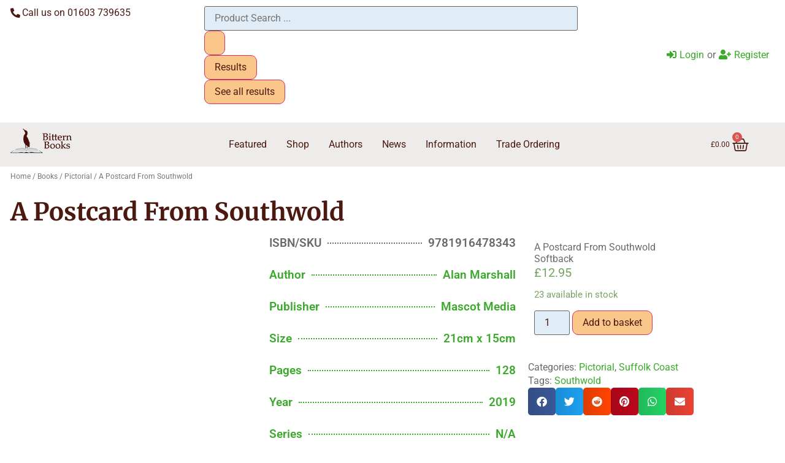

--- FILE ---
content_type: text/html; charset=UTF-8
request_url: https://bitternbooks.co.uk/product/a-postcard-from-southwold/
body_size: 72550
content:
<!doctype html><html lang="en-GB"><head><script data-no-optimize="1">var litespeed_docref=sessionStorage.getItem("litespeed_docref");litespeed_docref&&(Object.defineProperty(document,"referrer",{get:function(){return litespeed_docref}}),sessionStorage.removeItem("litespeed_docref"));</script> <meta charset="UTF-8"><meta name="viewport" content="width=device-width, initial-scale=1"><link rel="profile" href="https://gmpg.org/xfn/11"><title>A Postcard From Southwold &#8211; Bittern Books</title><meta name='robots' content='max-image-preview:large' /><style>img:is([sizes="auto" i], [sizes^="auto," i]) { contain-intrinsic-size: 3000px 1500px }</style> <script data-cfasync="false" data-pagespeed-no-defer>var gtm4wp_datalayer_name = "dataLayer";
	var dataLayer = dataLayer || [];
	const gtm4wp_use_sku_instead = 1;
	const gtm4wp_currency = 'GBP';
	const gtm4wp_product_per_impression = 10;
	const gtm4wp_clear_ecommerce = false;
	const gtm4wp_datalayer_max_timeout = 2000;</script> <link rel='dns-prefetch' href='//js-eu1.hs-scripts.com' /><link rel='dns-prefetch' href='//widget.trustpilot.com' /><link rel='dns-prefetch' href='//www.google.com' /><link rel='dns-prefetch' href='//capi-automation.s3.us-east-2.amazonaws.com' /><link rel="alternate" type="application/rss+xml" title="Bittern Books &raquo; Feed" href="https://bitternbooks.co.uk/feed/" /><link rel="alternate" type="application/rss+xml" title="Bittern Books &raquo; Comments Feed" href="https://bitternbooks.co.uk/comments/feed/" /><link rel="alternate" type="application/rss+xml" title="Bittern Books &raquo; A Postcard From Southwold Comments Feed" href="https://bitternbooks.co.uk/product/a-postcard-from-southwold/feed/" /><style id="litespeed-ccss">ul{box-sizing:border-box}:root{--wp--preset--font-size--normal:16px;--wp--preset--font-size--huge:42px}.screen-reader-text{clip:rect(1px,1px,1px,1px);word-wrap:normal!important;border:0;-webkit-clip-path:inset(50%);clip-path:inset(50%);height:1px;margin:-1px;overflow:hidden;padding:0;position:absolute;width:1px}figure{margin:0 0 1em}.screen-reader-text{clip:rect(1px,1px,1px,1px);word-wrap:normal!important;border:0;-webkit-clip-path:inset(50%);clip-path:inset(50%);height:1px;margin:-1px;overflow:hidden;overflow-wrap:normal!important;padding:0;position:absolute!important;width:1px}.jet-listing-dynamic-field{display:-webkit-box;display:-ms-flexbox;display:flex;-webkit-box-align:center;-ms-flex-align:center;align-items:center}.jet-listing-dynamic-field__content{display:block;max-width:100%}.jet-listing-dynamic-field__inline-wrap{display:-webkit-inline-box;display:-ms-inline-flexbox;display:inline-flex;-webkit-box-align:center;-ms-flex-align:center;align-items:center;max-width:100%}.jet-listing-dynamic-link{display:-webkit-box;display:-ms-flexbox;display:flex;-webkit-box-orient:vertical;-webkit-box-direction:normal;-ms-flex-direction:column;flex-direction:column}.jet-listing-dynamic-link__link{display:-webkit-inline-box;display:-ms-inline-flexbox;display:inline-flex;-webkit-box-pack:center;-ms-flex-pack:center;justify-content:center;-webkit-box-align:center;-ms-flex-align:center;align-items:center;-ms-flex-item-align:start;align-self:flex-start}.jet-listing-dynamic-link__icon{-webkit-box-ordinal-group:2;-ms-flex-order:1;order:1}.jet-listing-dynamic-link__label{-webkit-box-ordinal-group:3;-ms-flex-order:2;order:2}.jet-listing-dynamic-terms__link{display:inline-block}body{--wp--preset--color--black:#000;--wp--preset--color--cyan-bluish-gray:#abb8c3;--wp--preset--color--white:#fff;--wp--preset--color--pale-pink:#f78da7;--wp--preset--color--vivid-red:#cf2e2e;--wp--preset--color--luminous-vivid-orange:#ff6900;--wp--preset--color--luminous-vivid-amber:#fcb900;--wp--preset--color--light-green-cyan:#7bdcb5;--wp--preset--color--vivid-green-cyan:#00d084;--wp--preset--color--pale-cyan-blue:#8ed1fc;--wp--preset--color--vivid-cyan-blue:#0693e3;--wp--preset--color--vivid-purple:#9b51e0;--wp--preset--gradient--vivid-cyan-blue-to-vivid-purple:linear-gradient(135deg,rgba(6,147,227,1) 0%,#9b51e0 100%);--wp--preset--gradient--light-green-cyan-to-vivid-green-cyan:linear-gradient(135deg,#7adcb4 0%,#00d082 100%);--wp--preset--gradient--luminous-vivid-amber-to-luminous-vivid-orange:linear-gradient(135deg,rgba(252,185,0,1) 0%,rgba(255,105,0,1) 100%);--wp--preset--gradient--luminous-vivid-orange-to-vivid-red:linear-gradient(135deg,rgba(255,105,0,1) 0%,#cf2e2e 100%);--wp--preset--gradient--very-light-gray-to-cyan-bluish-gray:linear-gradient(135deg,#eee 0%,#a9b8c3 100%);--wp--preset--gradient--cool-to-warm-spectrum:linear-gradient(135deg,#4aeadc 0%,#9778d1 20%,#cf2aba 40%,#ee2c82 60%,#fb6962 80%,#fef84c 100%);--wp--preset--gradient--blush-light-purple:linear-gradient(135deg,#ffceec 0%,#9896f0 100%);--wp--preset--gradient--blush-bordeaux:linear-gradient(135deg,#fecda5 0%,#fe2d2d 50%,#6b003e 100%);--wp--preset--gradient--luminous-dusk:linear-gradient(135deg,#ffcb70 0%,#c751c0 50%,#4158d0 100%);--wp--preset--gradient--pale-ocean:linear-gradient(135deg,#fff5cb 0%,#b6e3d4 50%,#33a7b5 100%);--wp--preset--gradient--electric-grass:linear-gradient(135deg,#caf880 0%,#71ce7e 100%);--wp--preset--gradient--midnight:linear-gradient(135deg,#020381 0%,#2874fc 100%);--wp--preset--duotone--dark-grayscale:url('#wp-duotone-dark-grayscale');--wp--preset--duotone--grayscale:url('#wp-duotone-grayscale');--wp--preset--duotone--purple-yellow:url('#wp-duotone-purple-yellow');--wp--preset--duotone--blue-red:url('#wp-duotone-blue-red');--wp--preset--duotone--midnight:url('#wp-duotone-midnight');--wp--preset--duotone--magenta-yellow:url('#wp-duotone-magenta-yellow');--wp--preset--duotone--purple-green:url('#wp-duotone-purple-green');--wp--preset--duotone--blue-orange:url('#wp-duotone-blue-orange');--wp--preset--font-size--small:13px;--wp--preset--font-size--medium:20px;--wp--preset--font-size--large:36px;--wp--preset--font-size--x-large:42px;--wp--preset--spacing--20:.44rem;--wp--preset--spacing--30:.67rem;--wp--preset--spacing--40:1rem;--wp--preset--spacing--50:1.5rem;--wp--preset--spacing--60:2.25rem;--wp--preset--spacing--70:3.38rem;--wp--preset--spacing--80:5.06rem;--wp--preset--shadow--natural:6px 6px 9px rgba(0,0,0,.2);--wp--preset--shadow--deep:12px 12px 50px rgba(0,0,0,.4);--wp--preset--shadow--sharp:6px 6px 0px rgba(0,0,0,.2);--wp--preset--shadow--outlined:6px 6px 0px -3px rgba(255,255,255,1),6px 6px rgba(0,0,0,1);--wp--preset--shadow--crisp:6px 6px 0px rgba(0,0,0,1)}button.pswp__button{box-shadow:none!important;background-image:url(/wp-content/plugins/woocommerce/assets/css/photoswipe/default-skin/default-skin.png)!important}button.pswp__button,button.pswp__button--arrow--left:before,button.pswp__button--arrow--right:before{background-color:transparent!important}button.pswp__button--arrow--left,button.pswp__button--arrow--right{background-image:none!important}.pswp{display:none;position:absolute;width:100%;height:100%;left:0;top:0;overflow:hidden;-ms-touch-action:none;touch-action:none;z-index:1500;-webkit-text-size-adjust:100%;-webkit-backface-visibility:hidden;outline:0}.pswp *{-webkit-box-sizing:border-box;box-sizing:border-box}.pswp__bg{position:absolute;left:0;top:0;width:100%;height:100%;background:#000;opacity:0;-webkit-transform:translateZ(0);transform:translateZ(0);-webkit-backface-visibility:hidden;will-change:opacity}.pswp__scroll-wrap{position:absolute;left:0;top:0;width:100%;height:100%;overflow:hidden}.pswp__container{-ms-touch-action:none;touch-action:none;position:absolute;left:0;right:0;top:0;bottom:0}.pswp__container{-webkit-touch-callout:none}.pswp__bg{will-change:opacity}.pswp__container{-webkit-backface-visibility:hidden}.pswp__item{position:absolute;left:0;right:0;top:0;bottom:0;overflow:hidden}.pswp__button{width:44px;height:44px;position:relative;background:0 0;overflow:visible;-webkit-appearance:none;display:block;border:0;padding:0;margin:0;float:right;opacity:.75;-webkit-box-shadow:none;box-shadow:none}.pswp__button::-moz-focus-inner{padding:0;border:0}.pswp__button,.pswp__button--arrow--left:before,.pswp__button--arrow--right:before{background:url(/wp-content/plugins/woocommerce/assets/css/photoswipe/default-skin/default-skin.png) 0 0 no-repeat;background-size:264px 88px;width:44px;height:44px}.pswp__button--close{background-position:0 -44px}.pswp__button--share{background-position:-44px -44px}.pswp__button--fs{display:none}.pswp__button--zoom{display:none;background-position:-88px 0}.pswp__button--arrow--left,.pswp__button--arrow--right{background:0 0;top:50%;margin-top:-50px;width:70px;height:100px;position:absolute}.pswp__button--arrow--left{left:0}.pswp__button--arrow--right{right:0}.pswp__button--arrow--left:before,.pswp__button--arrow--right:before{content:'';top:35px;background-color:rgba(0,0,0,.3);height:30px;width:32px;position:absolute}.pswp__button--arrow--left:before{left:6px;background-position:-138px -44px}.pswp__button--arrow--right:before{right:6px;background-position:-94px -44px}.pswp__share-modal{display:block;background:rgba(0,0,0,.5);width:100%;height:100%;top:0;left:0;padding:10px;position:absolute;z-index:1600;opacity:0;-webkit-backface-visibility:hidden;will-change:opacity}.pswp__share-modal--hidden{display:none}.pswp__share-tooltip{z-index:1620;position:absolute;background:#fff;top:56px;border-radius:2px;display:block;width:auto;right:44px;-webkit-box-shadow:0 2px 5px rgba(0,0,0,.25);box-shadow:0 2px 5px rgba(0,0,0,.25);-webkit-transform:translateY(6px);-ms-transform:translateY(6px);transform:translateY(6px);-webkit-backface-visibility:hidden;will-change:transform}.pswp__counter{position:absolute;left:0;top:0;height:44px;font-size:13px;line-height:44px;color:#fff;opacity:.75;padding:0 10px}.pswp__caption{position:absolute;left:0;bottom:0;width:100%;min-height:44px}.pswp__caption__center{text-align:left;max-width:420px;margin:0 auto;font-size:13px;padding:10px;line-height:20px;color:#ccc}.pswp__preloader{width:44px;height:44px;position:absolute;top:0;left:50%;margin-left:-22px;opacity:0;will-change:opacity;direction:ltr}.pswp__preloader__icn{width:20px;height:20px;margin:12px}@media screen and (max-width:1024px){.pswp__preloader{position:relative;left:auto;top:auto;margin:0;float:right}}.pswp__ui{-webkit-font-smoothing:auto;visibility:visible;opacity:1;z-index:1550}.pswp__top-bar{position:absolute;left:0;top:0;height:44px;width:100%}.pswp__caption,.pswp__top-bar{-webkit-backface-visibility:hidden;will-change:opacity}.pswp__caption,.pswp__top-bar{background-color:rgba(0,0,0,.5)}.pswp__ui--hidden .pswp__button--arrow--left,.pswp__ui--hidden .pswp__button--arrow--right,.pswp__ui--hidden .pswp__caption,.pswp__ui--hidden .pswp__top-bar{opacity:.001}:root{--woocommerce:#a46497;--wc-green:#7ad03a;--wc-red:#a00;--wc-orange:#ffba00;--wc-blue:#2ea2cc;--wc-primary:#a46497;--wc-primary-text:#fff;--wc-secondary:#ebe9eb;--wc-secondary-text:#515151;--wc-highlight:#77a464;--wc-highligh-text:#fff;--wc-content-bg:#fff;--wc-subtext:#767676}.woocommerce img,.woocommerce-page img{height:auto;max-width:100%}.woocommerce div.product div.images,.woocommerce-page div.product div.images{float:left;width:48%}@media only screen and (max-width:768px){:root{--woocommerce:#a46497;--wc-green:#7ad03a;--wc-red:#a00;--wc-orange:#ffba00;--wc-blue:#2ea2cc;--wc-primary:#a46497;--wc-primary-text:#fff;--wc-secondary:#ebe9eb;--wc-secondary-text:#515151;--wc-highlight:#77a464;--wc-highligh-text:#fff;--wc-content-bg:#fff;--wc-subtext:#767676}.woocommerce div.product div.images,.woocommerce-page div.product div.images{float:none;width:100%}}:root{--woocommerce:#a46497;--wc-green:#7ad03a;--wc-red:#a00;--wc-orange:#ffba00;--wc-blue:#2ea2cc;--wc-primary:#a46497;--wc-primary-text:#fff;--wc-secondary:#ebe9eb;--wc-secondary-text:#515151;--wc-highlight:#77a464;--wc-highligh-text:#fff;--wc-content-bg:#fff;--wc-subtext:#767676}.screen-reader-text{clip:rect(1px,1px,1px,1px);height:1px;overflow:hidden;position:absolute!important;width:1px;word-wrap:normal!important}.woocommerce .woocommerce-breadcrumb{margin:0 0 1em;padding:0;font-size:.92em;color:#767676}.woocommerce .woocommerce-breadcrumb:after,.woocommerce .woocommerce-breadcrumb:before{content:" ";display:table}.woocommerce .woocommerce-breadcrumb:after{clear:both}.woocommerce .woocommerce-breadcrumb a{color:#767676}.woocommerce .quantity .qty{width:3.631em;text-align:center}.woocommerce div.product{margin-bottom:0;position:relative}.woocommerce div.product .product_title{clear:none;margin-top:0;padding:0}.woocommerce div.product p.price{color:#77a464;font-size:1.25em}.woocommerce div.product p.stock{font-size:.92em}.woocommerce div.product .stock{color:#77a464}.woocommerce div.product div.images{margin-bottom:2em}.woocommerce div.product div.images img{display:block;width:100%;height:auto;box-shadow:none}.woocommerce div.product div.images.woocommerce-product-gallery{position:relative}.woocommerce div.product div.images .woocommerce-product-gallery__wrapper{margin:0;padding:0}.woocommerce div.product div.images .woocommerce-product-gallery__image:nth-child(n+2){width:25%;display:inline-block}.woocommerce div.product form.cart{margin-bottom:2em}.woocommerce div.product form.cart:after,.woocommerce div.product form.cart:before{content:" ";display:table}.woocommerce div.product form.cart:after{clear:both}.woocommerce div.product form.cart div.quantity{float:left;margin:0 4px 0 0}.woocommerce div.product form.cart .button{vertical-align:middle;float:left}.woocommerce .cart .button{float:none}.woocommerce #review_form #respond p{margin:0 0 10px}.woocommerce #review_form #respond .form-submit input{left:auto}.woocommerce #review_form #respond textarea{box-sizing:border-box;width:100%}.aws-container .aws-search-form{position:relative;width:100%;float:none!important;display:-webkit-box!important;display:-moz-box!important;display:-ms-flexbox!important;display:-webkit-flex!important;display:flex!important;align-items:stretch;height:44px}.aws-container .aws-search-form *{-moz-box-sizing:border-box;-webkit-box-sizing:border-box;box-sizing:border-box;-moz-hyphens:manual;-webkit-hyphens:manual;hyphens:manual;border-radius:0!important}.aws-container .aws-search-form .aws-loader,.aws-container .aws-search-form .aws-loader:after{border-radius:50%!important;width:20px;height:20px}.aws-container .aws-search-form .aws-wrapper{flex-grow:1;position:relative;vertical-align:top;padding:0;width:100%}.aws-container .aws-search-form .aws-loader{position:absolute;display:none;right:10px;top:50%;z-index:999;margin:-10px 0 0;font-size:10px;text-indent:-9999em;border-top:3px solid #ededed;border-right:3px solid #ededed;border-bottom:3px solid #ededed;border-left:3px solid #555}.aws-container .aws-search-label{position:absolute!important;left:-10000px;top:auto;width:1px;height:1px;overflow:hidden;clip:rect(1px,1px,1px,1px)}.aws-container .aws-search-field{width:100%;max-width:100%;color:#313131;padding:6px;line-height:30px;display:block;font-size:12px;position:relative;z-index:2;-webkit-appearance:none;height:100%;margin:0!important;border:1px solid #d8d8d8;outline:0}.aws-container .aws-search-field::-ms-clear{display:none;width:0;height:0}.aws-container .aws-search-field::-ms-reveal{display:none;width:0;height:0}.aws-container .aws-search-field::-webkit-search-cancel-button,.aws-container .aws-search-field::-webkit-search-decoration,.aws-container .aws-search-field::-webkit-search-results-button,.aws-container .aws-search-field::-webkit-search-results-decoration{display:none}.aws-container .aws-search-form .aws-search-clear{display:none!important;position:absolute;top:0;right:0;z-index:2;color:#757575;height:100%;width:38px;padding:0 0 0 10px;text-align:left}.aws-container .aws-search-form .aws-search-clear span{position:relative;display:block;font-size:24px;line-height:24px;top:50%;margin-top:-12px}html{line-height:1.15;-webkit-text-size-adjust:100%}*,:after,:before{-webkit-box-sizing:border-box;box-sizing:border-box}body{margin:0;font-family:-apple-system,BlinkMacSystemFont,Segoe UI,Roboto,Helvetica Neue,Arial,Noto Sans,sans-serif,Apple Color Emoji,Segoe UI Emoji,Segoe UI Symbol,Noto Color Emoji;font-size:1rem;font-weight:400;line-height:1.5;color:#333;background-color:#fff;-webkit-font-smoothing:antialiased;-moz-osx-font-smoothing:grayscale}h1{margin-top:.5rem;margin-bottom:1rem;font-family:inherit;font-weight:500;line-height:1.2;color:inherit}h1{font-size:2.5rem}p{margin-top:0;margin-bottom:.9rem}a{background-color:transparent;text-decoration:none;color:#c36}img{border-style:none;height:auto;max-width:100%}label{display:inline-block;line-height:1;vertical-align:middle}button,input,textarea{font-family:inherit;font-size:1rem;line-height:1.5;margin:0}input[type=number],input[type=search],textarea{width:100%;border:1px solid #666;border-radius:3px;padding:.5rem 1rem}button,input{overflow:visible}button{text-transform:none}[type=submit],button{width:auto;-webkit-appearance:button}[type=submit]::-moz-focus-inner,button::-moz-focus-inner{border-style:none;padding:0}[type=submit]:-moz-focusring,button:-moz-focusring{outline:1px dotted ButtonText}[type=submit],button{display:inline-block;font-weight:400;color:#c36;text-align:center;white-space:nowrap;background-color:transparent;border:1px solid #c36;padding:.5rem 1rem;font-size:1rem;border-radius:3px}textarea{overflow:auto;resize:vertical}[type=number]::-webkit-inner-spin-button,[type=number]::-webkit-outer-spin-button{height:auto}[type=search]{-webkit-appearance:textfield;outline-offset:-2px}[type=search]::-webkit-search-decoration{-webkit-appearance:none}::-webkit-file-upload-button{-webkit-appearance:button;font:inherit}li,ul{margin-top:0;margin-bottom:0;border:0;outline:0;font-size:100%;vertical-align:baseline;background:0 0}.screen-reader-text{clip:rect(1px,1px,1px,1px);height:1px;overflow:hidden;position:absolute!important;width:1px;word-wrap:normal!important}.site-navigation{grid-area:nav-menu;display:-webkit-box;display:-ms-flexbox;display:flex;-webkit-box-align:center;-ms-flex-align:center;align-items:center;-webkit-box-flex:1;-ms-flex-positive:1;flex-grow:1}.elementor-screen-only,.screen-reader-text{position:absolute;top:-10000em;width:1px;height:1px;margin:-1px;padding:0;overflow:hidden;clip:rect(0,0,0,0);border:0}.elementor *,.elementor :after,.elementor :before{box-sizing:border-box}.elementor a{box-shadow:none;text-decoration:none}.elementor img{height:auto;max-width:100%;border:none;border-radius:0;box-shadow:none}.elementor .elementor-widget:not(.elementor-widget-text-editor):not(.elementor-widget-theme-post-content) figure{margin:0}.elementor .elementor-background-overlay{height:100%;width:100%;top:0;left:0;position:absolute}.elementor-widget-wrap .elementor-element.elementor-widget__width-initial{max-width:100%}.elementor-element{--flex-direction:initial;--flex-wrap:initial;--justify-content:initial;--align-items:initial;--align-content:initial;--gap:initial;--flex-basis:initial;--flex-grow:initial;--flex-shrink:initial;--order:initial;--align-self:initial;flex-basis:var(--flex-basis);flex-grow:var(--flex-grow);flex-shrink:var(--flex-shrink);order:var(--order);align-self:var(--align-self)}.elementor-align-center{text-align:center}.elementor-align-center .elementor-button{width:auto}:root{--page-title-display:block}.elementor-page-title,h1.entry-title{display:var(--page-title-display)}.elementor-section{position:relative}.elementor-section .elementor-container{display:flex;margin-right:auto;margin-left:auto;position:relative}@media (max-width:1024px){.elementor-section .elementor-container{flex-wrap:wrap}}.elementor-section.elementor-section-boxed>.elementor-container{max-width:1140px}.elementor-widget-wrap{position:relative;width:100%;flex-wrap:wrap;align-content:flex-start}.elementor:not(.elementor-bc-flex-widget) .elementor-widget-wrap{display:flex}.elementor-widget-wrap>.elementor-element{width:100%}.elementor-widget{position:relative}.elementor-widget:not(:last-child){margin-bottom:20px}.elementor-column{position:relative;min-height:1px;display:flex}.elementor-column-gap-default>.elementor-column>.elementor-element-populated{padding:10px}@media (min-width:768px){.elementor-column.elementor-col-33{width:33.333%}.elementor-column.elementor-col-50{width:50%}.elementor-column.elementor-col-100{width:100%}}@media (max-width:767px){.elementor-column{width:100%}}.elementor-grid{display:grid;grid-column-gap:var(--grid-column-gap);grid-row-gap:var(--grid-row-gap)}.elementor-grid .elementor-grid-item{min-width:0}.elementor-grid-0 .elementor-grid{display:inline-block;width:100%;word-spacing:var(--grid-column-gap);margin-bottom:calc(-1*var(--grid-row-gap))}.elementor-grid-0 .elementor-grid .elementor-grid-item{display:inline-block;margin-bottom:var(--grid-row-gap);word-break:break-word}.elementor-button{display:inline-block;line-height:1;background-color:#69727d;font-size:15px;padding:12px 24px;border-radius:3px;color:#fff;fill:#fff;text-align:center}.elementor-button:visited{color:#fff}.elementor-button-content-wrapper{display:flex;justify-content:center}.elementor-button-icon{flex-grow:0;order:5}.elementor-button-text{flex-grow:1;order:10;display:inline-block}.elementor-button span{text-decoration:inherit}.elementor-element,.elementor-lightbox{--swiper-theme-color:#000;--swiper-navigation-size:44px;--swiper-pagination-bullet-size:6px;--swiper-pagination-bullet-horizontal-gap:6px}.elementor-lightbox{--lightbox-ui-color:hsla(0,0%,93.3%,.9);--lightbox-ui-color-hover:#fff;--lightbox-text-color:var(--lightbox-ui-color);--lightbox-header-icons-size:20px;--lightbox-navigation-icons-size:25px}@media (max-width:767px){.elementor .elementor-hidden-mobile{display:none}}@media (min-width:768px) and (max-width:1024px){.elementor .elementor-hidden-tablet{display:none}}@media (min-width:1025px) and (max-width:99999px){.elementor .elementor-hidden-desktop{display:none}}.elementor-kit-27868{--e-global-color-primary:#4c1910;--e-global-color-secondary:#fac689;--e-global-color-text:#6a6a6a;--e-global-color-accent:#3aaa2b;--e-global-color-632a1e2:#cb9d67;--e-global-color-597905d:#fff;--e-global-color-7c89b8c:#edeceb;--e-global-color-65e0d24:silver;--e-global-color-553f78b:#B7D4E96B;--e-global-typography-primary-font-family:"Merriweather";--e-global-typography-primary-font-size:40px;--e-global-typography-primary-font-weight:700;--e-global-typography-primary-line-height:40px;--e-global-typography-secondary-font-family:"Merriweather";--e-global-typography-secondary-font-size:32px;--e-global-typography-secondary-font-weight:500;--e-global-typography-secondary-line-height:1em;--e-global-typography-text-font-family:"Roboto";--e-global-typography-text-font-size:16px;--e-global-typography-text-font-weight:400;--e-global-typography-text-line-height:1.4em;--e-global-typography-accent-font-family:"Roboto";--e-global-typography-accent-font-size:16px;--e-global-typography-accent-font-weight:400;--e-global-typography-d4f2d02-font-family:"Roboto";--e-global-typography-d4f2d02-font-size:12px;--e-global-typography-d4f2d02-font-weight:400;--e-global-typography-d4f2d02-line-height:1em;--e-global-typography-57ef4ba-font-family:"Roboto";--e-global-typography-57ef4ba-font-size:28px;--e-global-typography-57ef4ba-font-weight:400;--e-global-typography-57ef4ba-line-height:1em;--e-global-typography-2ce9bcd-font-family:"Roboto";--e-global-typography-2ce9bcd-font-size:20px;--e-global-typography-2ce9bcd-font-weight:400;color:var(--e-global-color-text);font-family:var(--e-global-typography-text-font-family),Sans-serif;font-size:var(--e-global-typography-text-font-size);font-weight:var(--e-global-typography-text-font-weight);line-height:var(--e-global-typography-text-line-height)}.elementor-kit-27868 a{color:var(--e-global-color-accent);font-family:"Roboto",Sans-serif;font-weight:400}.elementor-kit-27868 h1{color:var(--e-global-color-primary);font-family:var(--e-global-typography-primary-font-family),Sans-serif;font-size:var(--e-global-typography-primary-font-size);font-weight:var(--e-global-typography-primary-font-weight);line-height:var(--e-global-typography-primary-line-height)}.elementor-kit-27868 button,.elementor-kit-27868 .elementor-button{font-family:var(--e-global-typography-text-font-family),Sans-serif;font-size:var(--e-global-typography-text-font-size);font-weight:var(--e-global-typography-text-font-weight);line-height:var(--e-global-typography-text-line-height);color:var(--e-global-color-primary);background-color:var(--e-global-color-secondary);border-radius:10px}.elementor-kit-27868 label{color:var(--e-global-color-primary);font-family:var(--e-global-typography-text-font-family),Sans-serif;font-size:var(--e-global-typography-text-font-size);font-weight:var(--e-global-typography-text-font-weight);line-height:var(--e-global-typography-text-line-height)}.elementor-kit-27868 input:not([type=button]):not([type=submit]),.elementor-kit-27868 textarea{font-family:var(--e-global-typography-text-font-family),Sans-serif;font-size:var(--e-global-typography-text-font-size);font-weight:var(--e-global-typography-text-font-weight);line-height:var(--e-global-typography-text-line-height);color:var(--e-global-color-primary);background-color:var(--e-global-color-553f78b)}.elementor-section.elementor-section-boxed>.elementor-container{max-width:1266px}.elementor-widget:not(:last-child){margin-bottom:0}.elementor-element{--widgets-spacing:0px}h1.entry-title{display:var(--page-title-display)}@media (max-width:1024px){.elementor-kit-27868{--e-global-typography-primary-font-size:32px;--e-global-typography-secondary-font-size:24px;--e-global-typography-text-font-size:14px;--e-global-typography-57ef4ba-font-size:24px;font-size:var(--e-global-typography-text-font-size);line-height:var(--e-global-typography-text-line-height)}.elementor-kit-27868 h1{font-size:var(--e-global-typography-primary-font-size);line-height:var(--e-global-typography-primary-line-height)}.elementor-kit-27868 button,.elementor-kit-27868 .elementor-button{font-size:var(--e-global-typography-text-font-size);line-height:var(--e-global-typography-text-line-height)}.elementor-kit-27868 label{font-size:var(--e-global-typography-text-font-size);line-height:var(--e-global-typography-text-line-height)}.elementor-kit-27868 input:not([type=button]):not([type=submit]),.elementor-kit-27868 textarea{font-size:var(--e-global-typography-text-font-size);line-height:var(--e-global-typography-text-line-height)}.elementor-section.elementor-section-boxed>.elementor-container{max-width:1024px}}@media (max-width:767px){.elementor-kit-27868{--e-global-typography-primary-font-size:28px;--e-global-typography-secondary-font-size:24px;--e-global-typography-text-font-size:16px;--e-global-typography-57ef4ba-font-size:22px;--e-global-typography-2ce9bcd-font-size:16px;font-size:var(--e-global-typography-text-font-size);line-height:var(--e-global-typography-text-line-height)}.elementor-kit-27868 h1{font-size:var(--e-global-typography-primary-font-size);line-height:var(--e-global-typography-primary-line-height)}.elementor-kit-27868 button,.elementor-kit-27868 .elementor-button{font-size:var(--e-global-typography-text-font-size);line-height:var(--e-global-typography-text-line-height)}.elementor-kit-27868 label{font-size:var(--e-global-typography-text-font-size);line-height:var(--e-global-typography-text-line-height)}.elementor-kit-27868 input:not([type=button]):not([type=submit]),.elementor-kit-27868 textarea{font-size:var(--e-global-typography-text-font-size);line-height:var(--e-global-typography-text-line-height)}.elementor-section.elementor-section-boxed>.elementor-container{max-width:767px}}.jet-blocks-icon{display:inline-block;line-height:1;text-align:center}.jet-auth-links{display:-webkit-box;display:-ms-flexbox;display:flex;-webkit-box-align:center;-ms-flex-align:center;align-items:center}.jet-auth-links__section{display:-webkit-box;display:-ms-flexbox;display:flex;-webkit-box-align:center;-ms-flex-align:center;align-items:center}.jet-auth-links__item{margin-right:5px;margin-left:5px;display:block}.jet-auth-links__item-icon{margin-right:5px}[class*=" eicon-"],[class^=eicon]{display:inline-block;font-family:eicons;font-size:inherit;font-weight:400;font-style:normal;font-variant:normal;line-height:1;text-rendering:auto;-webkit-font-smoothing:antialiased;-moz-osx-font-smoothing:grayscale}.eicon-menu-bar:before{content:"\e816"}.eicon-close:before{content:"\e87f"}.eicon-basket-medium:before{content:"\e8e7"}.elementor-location-header:before{content:"";display:table;clear:both}[data-elementor-type=popup]:not(.elementor-edit-area){display:none}.elementor-28912 .elementor-element.elementor-element-307f56bf:not(.elementor-motion-effects-element-type-background){background-color:#edeceb}.elementor-28912 .elementor-element.elementor-element-573b17b8{text-align:left}.elementor-28912 .elementor-element.elementor-element-5c71a946 .elementor-menu-toggle{margin-left:auto}.elementor-28912 .elementor-element.elementor-element-5c71a946 .elementor-nav-menu .elementor-item{font-family:"Roboto",Sans-serif;font-size:18px;font-weight:400}.elementor-28912 .elementor-element.elementor-element-5c71a946 .elementor-nav-menu--main .elementor-item{color:var(--e-global-color-primary);fill:var(--e-global-color-primary);padding-left:16px;padding-right:16px;padding-top:25px;padding-bottom:25px}.elementor-28912 .elementor-element.elementor-element-5c71a946 .elementor-nav-menu--main:not(.e--pointer-framed) .elementor-item:before,.elementor-28912 .elementor-element.elementor-element-5c71a946 .elementor-nav-menu--main:not(.e--pointer-framed) .elementor-item:after{background-color:var(--e-global-color-secondary)}.elementor-28912 .elementor-element.elementor-element-5c71a946{--e-nav-menu-horizontal-menu-item-margin:calc(0px/2)}.elementor-28912 .elementor-element.elementor-element-5c71a946 .elementor-nav-menu--main:not(.elementor-nav-menu--layout-horizontal) .elementor-nav-menu>li:not(:last-child){margin-bottom:0}.elementor-28912 .elementor-element.elementor-element-5c71a946 .elementor-nav-menu--dropdown a,.elementor-28912 .elementor-element.elementor-element-5c71a946 .elementor-menu-toggle{color:var(--e-global-color-primary)}.elementor-28912 .elementor-element.elementor-element-5c71a946 .elementor-nav-menu--dropdown{background-color:var(--e-global-color-secondary)}.elementor-28912 .elementor-element.elementor-element-5c71a946 div.elementor-menu-toggle{color:var(--e-global-color-primary)}.elementor-28912 .elementor-element.elementor-element-5c71a946>.elementor-widget-container{margin:0}.elementor-28912 .elementor-element.elementor-element-7e2f79c1{--main-alignment:center;--mini-cart-spacing:15px;--divider-style:solid;--subtotal-divider-style:solid;--elementor-remove-from-cart-button:none;--remove-from-cart-button:block;--toggle-button-text-color:var(--e-global-color-primary);--toggle-button-icon-color:var(--e-global-color-primary);--toggle-button-border-color:#02010100;--toggle-button-hover-text-color:var(--e-global-color-597905d);--toggle-button-icon-hover-color:var(--e-global-color-597905d);--toggle-button-hover-background-color:var(--e-global-color-secondary);--toggle-icon-size:27px;--toggle-icon-padding:5px 20px;--cart-background-color:var(--e-global-color-7c89b8c);--cart-border-style:none;--cart-padding:20px;--cart-close-button-color:var(--e-global-color-text);--cart-close-button-hover-color:var(--e-global-color-primary);--remove-item-button-size:16px;--remove-item-button-color:var(--e-global-color-primary);--menu-cart-subtotal-color:var(--e-global-color-text);--product-price-color:var(--e-global-color-text);--cart-footer-layout:1fr 1fr;--products-max-height-sidecart:calc(100vh - 240px);--products-max-height-minicart:calc(100vh - 385px);--view-cart-button-text-color:#4c1910;--view-cart-button-background-color:var(--e-global-color-secondary);--view-cart-button-hover-text-color:var(--e-global-color-597905d);--view-cart-button-hover-background-color:var(--e-global-color-632a1e2);--checkout-button-text-color:var(--e-global-color-primary);--checkout-button-background-color:var(--e-global-color-secondary);--checkout-button-hover-text-color:var(--e-global-color-597905d);--checkout-button-hover-background-color:var(--e-global-color-632a1e2);--empty-message-color:var(--e-global-color-primary)}.elementor-28912 .elementor-element.elementor-element-7e2f79c1.elementor-menu-cart--cart-type-mini-cart .elementor-menu-cart__container{right:0;left:auto;transform:none}.elementor-28912 .elementor-element.elementor-element-7e2f79c1 .elementor-menu-cart__toggle .elementor-button{font-family:var(--e-global-typography-d4f2d02-font-family),Sans-serif;font-size:var(--e-global-typography-d4f2d02-font-size);font-weight:var(--e-global-typography-d4f2d02-font-weight);line-height:var(--e-global-typography-d4f2d02-line-height);letter-spacing:var(--e-global-typography-d4f2d02-letter-spacing);word-spacing:var(--e-global-typography-d4f2d02-word-spacing)}.elementor-28912 .elementor-element.elementor-element-7e2f79c1 .widget_shopping_cart_content{--subtotal-divider-style:solid;--subtotal-divider-color:var(--e-global-color-text)}.elementor-28912 .elementor-element.elementor-element-a1e4355 .jet-listing-dynamic-link__link{align-self:flex-start;color:var(--e-global-color-primary);flex-direction:row}.elementor-28912 .elementor-element.elementor-element-a1e4355 .jet-listing-dynamic-link__icon{order:1}body:not(.rtl) .elementor-28912 .elementor-element.elementor-element-a1e4355 .jet-listing-dynamic-link__icon{margin-right:3px}.elementor-28912 .elementor-element.elementor-element-4ee8c40b.elementor-column.elementor-element[data-element_type="column"]>.elementor-widget-wrap.elementor-element-populated{align-content:center;align-items:center}.elementor-28912 .elementor-element.elementor-element-2d9d5a3d .jet-auth-links{justify-content:flex-end}.elementor-28912 .elementor-element.elementor-element-2d9d5a3d .jet-auth-links__login .jet-auth-links__item{font-family:"Roboto",Sans-serif;font-size:16px;font-weight:400}.elementor-28912 .elementor-element.elementor-element-2d9d5a3d .jet-auth-links__register .jet-auth-links__item{font-family:"Roboto",Sans-serif;font-size:16px;font-weight:400}.elementor-28912 .elementor-element.elementor-element-2d9d5a3d .jet-auth-links__register .jet-auth-links__prefix{font-family:"Roboto",Sans-serif;font-size:16px;font-weight:400}.elementor-28912 .elementor-element.elementor-element-71f8be09:not(.elementor-motion-effects-element-type-background){background-color:#edeceb}.elementor-28912 .elementor-element.elementor-element-71f8be09>.elementor-background-overlay{opacity:.5}.elementor-28912 .elementor-element.elementor-element-71f8be09{margin-top:0;margin-bottom:0;padding:0}.elementor-28912 .elementor-element.elementor-element-3a980b7f{text-align:left}.elementor-28912 .elementor-element.elementor-element-1b6d4a17.elementor-column.elementor-element[data-element_type="column"]>.elementor-widget-wrap.elementor-element-populated{align-content:center;align-items:center}.elementor-28912 .elementor-element.elementor-element-1b6d4a17>.elementor-element-populated{padding:0}.elementor-28912 .elementor-element.elementor-element-1a5f54e9 .elementor-menu-toggle{margin-left:auto}.elementor-28912 .elementor-element.elementor-element-1a5f54e9 .elementor-nav-menu .elementor-item{font-family:var(--e-global-typography-text-font-family),Sans-serif;font-size:var(--e-global-typography-text-font-size);font-weight:var(--e-global-typography-text-font-weight);line-height:var(--e-global-typography-text-line-height)}.elementor-28912 .elementor-element.elementor-element-1a5f54e9 .elementor-nav-menu--main .elementor-item{color:var(--e-global-color-primary);fill:var(--e-global-color-primary);padding-left:16px;padding-right:16px;padding-top:25px;padding-bottom:25px}.elementor-28912 .elementor-element.elementor-element-1a5f54e9 .elementor-nav-menu--main:not(.e--pointer-framed) .elementor-item:before,.elementor-28912 .elementor-element.elementor-element-1a5f54e9 .elementor-nav-menu--main:not(.e--pointer-framed) .elementor-item:after{background-color:var(--e-global-color-secondary)}.elementor-28912 .elementor-element.elementor-element-1a5f54e9{--e-nav-menu-horizontal-menu-item-margin:calc(0px/2);z-index:5}.elementor-28912 .elementor-element.elementor-element-1a5f54e9 .elementor-nav-menu--dropdown a,.elementor-28912 .elementor-element.elementor-element-1a5f54e9 .elementor-menu-toggle{color:var(--e-global-color-primary)}.elementor-28912 .elementor-element.elementor-element-1a5f54e9 .elementor-nav-menu--dropdown{background-color:var(--e-global-color-secondary)}.elementor-28912 .elementor-element.elementor-element-1a5f54e9>.elementor-widget-container{margin:0}.elementor-28912 .elementor-element.elementor-element-748e390a.elementor-column.elementor-element[data-element_type="column"]>.elementor-widget-wrap.elementor-element-populated{align-content:center;align-items:center}.elementor-28912 .elementor-element.elementor-element-748e390a.elementor-column>.elementor-widget-wrap{justify-content:center}.elementor-28912 .elementor-element.elementor-element-86a7cc5{--main-alignment:center;--divider-style:solid;--subtotal-divider-style:solid;--elementor-remove-from-cart-button:none;--remove-from-cart-button:block;--toggle-button-text-color:var(--e-global-color-primary);--toggle-button-icon-color:var(--e-global-color-primary);--toggle-button-border-color:#02010100;--toggle-button-hover-text-color:var(--e-global-color-597905d);--toggle-button-icon-hover-color:var(--e-global-color-597905d);--toggle-button-hover-background-color:var(--e-global-color-secondary);--toggle-icon-size:27px;--toggle-icon-padding:5px 20px;--cart-background-color:var(--e-global-color-7c89b8c);--cart-border-style:none;--cart-padding:20px;--cart-close-button-hover-color:var(--e-global-color-primary);--remove-item-button-size:16px;--menu-cart-subtotal-color:var(--e-global-color-text);--product-price-color:var(--e-global-color-text);--cart-footer-layout:1fr 1fr;--products-max-height-sidecart:calc(100vh - 240px);--products-max-height-minicart:calc(100vh - 385px);--view-cart-button-text-color:#4c1910;--view-cart-button-background-color:var(--e-global-color-secondary);--view-cart-button-hover-text-color:var(--e-global-color-597905d);--view-cart-button-hover-background-color:var(--e-global-color-632a1e2);--checkout-button-text-color:var(--e-global-color-primary);--checkout-button-background-color:var(--e-global-color-secondary);--checkout-button-hover-text-color:var(--e-global-color-597905d);--checkout-button-hover-background-color:var(--e-global-color-632a1e2);--empty-message-color:var(--e-global-color-primary)}.elementor-28912 .elementor-element.elementor-element-86a7cc5 .elementor-menu-cart__toggle .elementor-button{font-family:var(--e-global-typography-d4f2d02-font-family),Sans-serif;font-size:var(--e-global-typography-d4f2d02-font-size);font-weight:var(--e-global-typography-d4f2d02-font-weight);line-height:var(--e-global-typography-d4f2d02-line-height);letter-spacing:var(--e-global-typography-d4f2d02-letter-spacing);word-spacing:var(--e-global-typography-d4f2d02-word-spacing)}.elementor-28912 .elementor-element.elementor-element-86a7cc5 .widget_shopping_cart_content{--subtotal-divider-style:solid;--subtotal-divider-color:var(--e-global-color-text)}.elementor-28912 .elementor-element.elementor-element-5718a0ba .woocommerce-breadcrumb{font-family:var(--e-global-typography-d4f2d02-font-family),Sans-serif;font-size:var(--e-global-typography-d4f2d02-font-size);font-weight:var(--e-global-typography-d4f2d02-font-weight);line-height:var(--e-global-typography-d4f2d02-line-height);letter-spacing:var(--e-global-typography-d4f2d02-letter-spacing);word-spacing:var(--e-global-typography-d4f2d02-word-spacing)}@media (max-width:1024px){.elementor-28912 .elementor-element.elementor-element-5c71a946 .elementor-nav-menu .elementor-item{font-size:14px}.elementor-28912 .elementor-element.elementor-element-5c71a946 .elementor-nav-menu--main .elementor-item{padding-left:9px;padding-right:9px}.elementor-28912 .elementor-element.elementor-element-7e2f79c1{--main-alignment:left;--toggle-icon-padding:0px}.elementor-28912 .elementor-element.elementor-element-7e2f79c1 .elementor-menu-cart__toggle .elementor-button{font-size:var(--e-global-typography-d4f2d02-font-size);line-height:var(--e-global-typography-d4f2d02-line-height);letter-spacing:var(--e-global-typography-d4f2d02-letter-spacing);word-spacing:var(--e-global-typography-d4f2d02-word-spacing)}.elementor-28912 .elementor-element.elementor-element-2d9d5a3d .jet-auth-links__login .jet-auth-links__item{font-size:14px}.elementor-28912 .elementor-element.elementor-element-2d9d5a3d .jet-auth-links__register .jet-auth-links__item{font-size:14px}.elementor-28912 .elementor-element.elementor-element-2d9d5a3d .jet-auth-links__register .jet-auth-links__prefix{font-size:14px}.elementor-28912 .elementor-element.elementor-element-1a5f54e9 .elementor-nav-menu .elementor-item{font-size:var(--e-global-typography-text-font-size);line-height:var(--e-global-typography-text-line-height)}.elementor-28912 .elementor-element.elementor-element-1a5f54e9 .elementor-nav-menu--main .elementor-item{padding-left:10px;padding-right:10px;padding-top:22px;padding-bottom:22px}.elementor-28912 .elementor-element.elementor-element-1a5f54e9{--e-nav-menu-horizontal-menu-item-margin:calc(0px/2)}.elementor-28912 .elementor-element.elementor-element-748e390a.elementor-column>.elementor-widget-wrap{justify-content:center}.elementor-28912 .elementor-element.elementor-element-86a7cc5{--main-alignment:left;--toggle-icon-padding:0px}.elementor-28912 .elementor-element.elementor-element-86a7cc5 .elementor-menu-cart__toggle .elementor-button{font-size:var(--e-global-typography-d4f2d02-font-size);line-height:var(--e-global-typography-d4f2d02-line-height);letter-spacing:var(--e-global-typography-d4f2d02-letter-spacing);word-spacing:var(--e-global-typography-d4f2d02-word-spacing)}.elementor-28912 .elementor-element.elementor-element-5718a0ba .woocommerce-breadcrumb{font-size:var(--e-global-typography-d4f2d02-font-size);line-height:var(--e-global-typography-d4f2d02-line-height);letter-spacing:var(--e-global-typography-d4f2d02-letter-spacing);word-spacing:var(--e-global-typography-d4f2d02-word-spacing)}}@media (max-width:767px){.elementor-28912 .elementor-element.elementor-element-28cb6048{width:33%}.elementor-28912 .elementor-element.elementor-element-286c7c4a{width:33%}.elementor-28912 .elementor-element.elementor-element-286c7c4a.elementor-column>.elementor-widget-wrap{justify-content:center}.elementor-28912 .elementor-element.elementor-element-5c71a946 .elementor-nav-menu--main .elementor-item{padding-left:12px;padding-right:12px}.elementor-28912 .elementor-element.elementor-element-5c71a946>.elementor-widget-container{margin:0;padding:0 27px 0 0}.elementor-28912 .elementor-element.elementor-element-68008d1e{width:33%}.elementor-28912 .elementor-element.elementor-element-7e2f79c1.elementor-menu-cart--cart-type-mini-cart .elementor-menu-cart__container{right:0;left:auto;transform:none}.elementor-28912 .elementor-element.elementor-element-7e2f79c1{--mini-cart-spacing:34px;--cart-padding:0px;--cart-close-icon-size:23px;--remove-item-button-size:20px}.elementor-28912 .elementor-element.elementor-element-7e2f79c1 .elementor-menu-cart__toggle .elementor-button{font-size:var(--e-global-typography-d4f2d02-font-size);line-height:var(--e-global-typography-d4f2d02-line-height);letter-spacing:var(--e-global-typography-d4f2d02-letter-spacing);word-spacing:var(--e-global-typography-d4f2d02-word-spacing)}.elementor-28912 .elementor-element.elementor-element-2d9d5a3d .jet-auth-links__register .jet-auth-links__prefix{font-size:14px}.elementor-28912 .elementor-element.elementor-element-1a5f54e9 .elementor-nav-menu .elementor-item{font-size:var(--e-global-typography-text-font-size);line-height:var(--e-global-typography-text-line-height)}.elementor-28912 .elementor-element.elementor-element-86a7cc5 .elementor-menu-cart__toggle .elementor-button{font-size:var(--e-global-typography-d4f2d02-font-size);line-height:var(--e-global-typography-d4f2d02-line-height);letter-spacing:var(--e-global-typography-d4f2d02-letter-spacing);word-spacing:var(--e-global-typography-d4f2d02-word-spacing)}.elementor-28912 .elementor-element.elementor-element-5718a0ba .woocommerce-breadcrumb{font-size:var(--e-global-typography-d4f2d02-font-size);line-height:var(--e-global-typography-d4f2d02-line-height);letter-spacing:var(--e-global-typography-d4f2d02-letter-spacing);word-spacing:var(--e-global-typography-d4f2d02-word-spacing)}}@media (min-width:768px){.elementor-28912 .elementor-element.elementor-element-3ee2e031{width:24.956%}.elementor-28912 .elementor-element.elementor-element-16ba3f33{width:49.668%}.elementor-28912 .elementor-element.elementor-element-4ee8c40b{width:25.04%}.elementor-28912 .elementor-element.elementor-element-4524773{width:13.04%}.elementor-28912 .elementor-element.elementor-element-1b6d4a17{width:74.344%}.elementor-28912 .elementor-element.elementor-element-748e390a{width:12.102%}}@media (max-width:1024px) and (min-width:768px){.elementor-28912 .elementor-element.elementor-element-4524773{width:16%}.elementor-28912 .elementor-element.elementor-element-1b6d4a17{width:70%}}.elementor-28516 .elementor-element.elementor-element-1a59362d .elementor-menu-toggle{margin:0 auto}.elementor-28516 .elementor-element.elementor-element-1a59362d .elementor-nav-menu .elementor-item{font-family:var(--e-global-typography-text-font-family),Sans-serif;font-size:var(--e-global-typography-text-font-size);font-weight:var(--e-global-typography-text-font-weight);line-height:var(--e-global-typography-text-line-height)}.elementor-28516 .elementor-element.elementor-element-1a59362d .elementor-nav-menu--dropdown a,.elementor-28516 .elementor-element.elementor-element-1a59362d .elementor-menu-toggle{color:var(--e-global-color-primary)}.elementor-28516 .elementor-element.elementor-element-1a59362d .elementor-nav-menu--dropdown{background-color:var(--e-global-color-secondary)}@media (max-width:1024px){.elementor-28516 .elementor-element.elementor-element-1a59362d .elementor-nav-menu .elementor-item{font-size:var(--e-global-typography-text-font-size);line-height:var(--e-global-typography-text-line-height)}}@media (max-width:767px){.elementor-28516 .elementor-element.elementor-element-1a59362d .elementor-nav-menu .elementor-item{font-size:var(--e-global-typography-text-font-size);line-height:var(--e-global-typography-text-line-height)}.elementor-28516 .elementor-element.elementor-element-1a59362d .elementor-nav-menu--dropdown a{padding-top:3px;padding-bottom:3px}}.elementor-28510 .elementor-element.elementor-element-20882e19 .elementor-heading-title{font-family:var(--e-global-typography-primary-font-family),Sans-serif;font-size:var(--e-global-typography-primary-font-size);font-weight:var(--e-global-typography-primary-font-weight);line-height:var(--e-global-typography-primary-line-height)}.elementor-28510 .elementor-element.elementor-element-18bdcb86{width:var(--container-widget-width,600px);max-width:600px;--container-widget-width:600px;--container-widget-flex-grow:0}.elementor-28510 .elementor-element.elementor-element-2580cb7c>.elementor-widget-wrap>.elementor-widget:not(.elementor-widget__width-auto):not(.elementor-widget__width-initial):not(:last-child):not(.elementor-absolute){margin-bottom:10px}.elementor-28510 .elementor-element.elementor-element-21277e1e .elementor-price-list-header{color:var(--e-global-color-primary);font-family:var(--e-global-typography-text-font-family),Sans-serif;font-size:var(--e-global-typography-text-font-size);font-weight:var(--e-global-typography-text-font-weight);line-height:var(--e-global-typography-text-line-height)}.elementor-28510 .elementor-element.elementor-element-21277e1e .elementor-price-list-price{color:var(--e-global-color-accent);font-family:"Roboto",Sans-serif;font-size:16px;font-weight:400;line-height:1px}.elementor-28510 .elementor-element.elementor-element-21277e1e .elementor-price-list-separator{border-bottom-style:dotted;border-bottom-width:1px;border-bottom-color:var(--e-global-color-text);margin-left:0;margin-right:0}.elementor-28510 .elementor-element.elementor-element-21277e1e .elementor-price-list li:not(:last-child){margin-bottom:0}.elementor-28510 .elementor-element.elementor-element-21277e1e .elementor-price-list-item{align-items:center}.elementor-28510 .elementor-element.elementor-element-21277e1e>.elementor-widget-container{padding:20px 0}.elementor-28510 .elementor-element.elementor-element-34b73df .jet-listing-dynamic-field .jet-listing-dynamic-field__inline-wrap{width:auto}.elementor-28510 .elementor-element.elementor-element-34b73df .jet-listing-dynamic-field .jet-listing-dynamic-field__content{width:auto}.elementor-28510 .elementor-element.elementor-element-34b73df .jet-listing-dynamic-field{justify-content:flex-start}.elementor-28510 .elementor-element.elementor-element-34b73df .jet-listing-dynamic-field__content{text-align:left}.woocommerce .elementor-28510 .elementor-element.elementor-element-5485f0e4 .woocommerce-product-details__short-description{font-family:var(--e-global-typography-text-font-family),Sans-serif;font-size:var(--e-global-typography-text-font-size);font-weight:var(--e-global-typography-text-font-weight);line-height:var(--e-global-typography-text-line-height)}.elementor-28510 .elementor-element.elementor-element-157917f4:not(.elementor-motion-effects-element-type-background)>.elementor-widget-wrap{background-color:var(--e-global-color-7c89b8c)}.elementor-28510 .elementor-element.elementor-element-157917f4>.elementor-element-populated{border-style:solid}.elementor-28510 .elementor-element.elementor-element-2e9e466 .elementor-heading-title{font-family:"Roboto",Sans-serif;font-size:24px;font-weight:400}.elementor-28510 .elementor-element.elementor-element-74d0cb92 .jet-listing-dynamic-field__content{color:var(--e-global-color-text);font-family:var(--e-global-typography-text-font-family),Sans-serif;font-size:var(--e-global-typography-text-font-size);font-weight:var(--e-global-typography-text-font-weight);line-height:var(--e-global-typography-text-line-height);text-align:left}.elementor-28510 .elementor-element.elementor-element-74d0cb92 .jet-listing-dynamic-field .jet-listing-dynamic-field__inline-wrap{width:auto}.elementor-28510 .elementor-element.elementor-element-74d0cb92 .jet-listing-dynamic-field .jet-listing-dynamic-field__content{width:auto}.elementor-28510 .elementor-element.elementor-element-74d0cb92 .jet-listing-dynamic-field{justify-content:flex-start}.elementor-28510 .elementor-element.elementor-element-480400bc{text-align:left}.woocommerce .elementor-28510 .elementor-element.elementor-element-480400bc .price{color:var(--e-global-color-primary);font-family:var(--e-global-typography-text-font-family),Sans-serif;font-size:var(--e-global-typography-text-font-size);font-weight:var(--e-global-typography-text-font-weight);line-height:var(--e-global-typography-text-line-height)}.elementor-28510 .elementor-element.elementor-element-480400bc>.elementor-widget-container{padding:9px 0 0}.elementor-28510 .elementor-element.elementor-element-46cdad8d .cart button,.elementor-28510 .elementor-element.elementor-element-46cdad8d .cart .button{border-radius:9px;padding:10px;color:var(--e-global-color-primary);background-color:var(--e-global-color-secondary)}.elementor-28510 .elementor-element.elementor-element-46cdad8d{--button-spacing:50px}.elementor-28510 .elementor-element.elementor-element-46cdad8d .quantity .qty{padding:0 0 0 13px}.elementor-28510 .elementor-element.elementor-element-46cdad8d>.elementor-widget-container{padding:0}.elementor-28510 .elementor-element.elementor-element-154acf6d .jet-listing-dynamic-terms{text-align:left}.elementor-28510 .elementor-element.elementor-element-154acf6d>.elementor-widget-container{padding:20px 0 0}.elementor-28510 .elementor-element.elementor-element-36ec025e .jet-listing-dynamic-terms{text-align:left}.elementor-28510 .elementor-element.elementor-element-36ec025e>.elementor-widget-container{padding:20px 0 0}.elementor-28510 .elementor-element.elementor-element-ff19787{--alignment:center;--grid-side-margin:10px;--grid-column-gap:10px;--grid-row-gap:10px;--grid-bottom-margin:10px}.elementor-28510 .elementor-element.elementor-element-ff19787>.elementor-widget-container{padding:24px 0 0}@media (min-width:768px){.elementor-28510 .elementor-element.elementor-element-717cfe1b{width:39.964%}.elementor-28510 .elementor-element.elementor-element-2580cb7c{width:26.024%}.elementor-28510 .elementor-element.elementor-element-bd646c0{width:33.317%}}@media (max-width:1024px){.elementor-28510 .elementor-element.elementor-element-20882e19 .elementor-heading-title{font-size:var(--e-global-typography-primary-font-size);line-height:var(--e-global-typography-primary-line-height)}.elementor-28510 .elementor-element.elementor-element-21277e1e .elementor-price-list-header{font-size:var(--e-global-typography-text-font-size);line-height:var(--e-global-typography-text-line-height)}.woocommerce .elementor-28510 .elementor-element.elementor-element-5485f0e4 .woocommerce-product-details__short-description{font-size:var(--e-global-typography-text-font-size);line-height:var(--e-global-typography-text-line-height)}.elementor-28510 .elementor-element.elementor-element-74d0cb92 .jet-listing-dynamic-field__content{font-size:var(--e-global-typography-text-font-size);line-height:var(--e-global-typography-text-line-height)}.woocommerce .elementor-28510 .elementor-element.elementor-element-480400bc .price{font-size:var(--e-global-typography-text-font-size);line-height:var(--e-global-typography-text-line-height)}.elementor-28510 .elementor-element.elementor-element-ff19787{--grid-side-margin:10px;--grid-column-gap:10px;--grid-row-gap:10px;--grid-bottom-margin:10px}}@media (max-width:767px){.elementor-28510 .elementor-element.elementor-element-20882e19 .elementor-heading-title{font-size:var(--e-global-typography-primary-font-size);line-height:var(--e-global-typography-primary-line-height)}.elementor-28510 .elementor-element.elementor-element-21277e1e .elementor-price-list-header{font-size:var(--e-global-typography-text-font-size);line-height:var(--e-global-typography-text-line-height)}.woocommerce .elementor-28510 .elementor-element.elementor-element-5485f0e4 .woocommerce-product-details__short-description{font-size:var(--e-global-typography-text-font-size);line-height:var(--e-global-typography-text-line-height)}.elementor-28510 .elementor-element.elementor-element-74d0cb92 .jet-listing-dynamic-field__content{font-size:var(--e-global-typography-text-font-size);line-height:var(--e-global-typography-text-line-height)}.woocommerce .elementor-28510 .elementor-element.elementor-element-480400bc .price{font-size:var(--e-global-typography-text-font-size);line-height:var(--e-global-typography-text-line-height)}.elementor-28510 .elementor-element.elementor-element-ff19787{--grid-side-margin:10px;--grid-column-gap:10px;--grid-row-gap:10px;--grid-bottom-margin:10px}}.elementor-28619 .elementor-element.elementor-element-698586a{text-align:center;color:var(--e-global-color-597905d)}.elementor-28619 .elementor-element.elementor-element-ac214c1 .elementor-button{fill:var(--e-global-color-primary);color:var(--e-global-color-primary);background-color:var(--e-global-color-secondary)}@media (min-width:768px){.elementor-28619 .elementor-element.elementor-element-0dc048a{width:77.251%}.elementor-28619 .elementor-element.elementor-element-f5cb489{width:22.71%}}.fab,.fas{-moz-osx-font-smoothing:grayscale;-webkit-font-smoothing:antialiased;display:inline-block;font-style:normal;font-variant:normal;text-rendering:auto;line-height:1}.fa-envelope:before{content:"\f0e0"}.fa-facebook:before{content:"\f09a"}.fa-phone-alt:before{content:"\f879"}.fa-pinterest:before{content:"\f0d2"}.fa-reddit:before{content:"\f1a1"}.fa-sign-in-alt:before{content:"\f2f6"}.fa-twitter:before{content:"\f099"}.fa-user-plus:before{content:"\f234"}.fa-whatsapp:before{content:"\f232"}.fas{font-family:"Font Awesome 5 Free";font-weight:900}.fab{font-family:"Font Awesome 5 Brands";font-weight:400}.elementor-widget-image{text-align:center}.elementor-widget-image a{display:inline-block}.elementor-widget-image img{vertical-align:middle;display:inline-block}.elementor-item:after,.elementor-item:before{display:block;position:absolute}.elementor-item:not(:hover):not(:focus):not(.elementor-item-active):not(.highlighted):after,.elementor-item:not(:hover):not(:focus):not(.elementor-item-active):not(.highlighted):before{opacity:0}.e--pointer-background .elementor-item:after,.e--pointer-background .elementor-item:before{content:""}.e--pointer-background .elementor-item:before{top:0;left:0;right:0;bottom:0;background:#3f444b;z-index:-1}.elementor-nav-menu--main .elementor-nav-menu a{padding:13px 20px}.elementor-nav-menu--main .elementor-nav-menu ul{position:absolute;width:12em;border-width:0;border-style:solid;padding:0}.elementor-nav-menu--layout-horizontal{display:flex}.elementor-nav-menu--layout-horizontal .elementor-nav-menu{display:flex;flex-wrap:wrap}.elementor-nav-menu--layout-horizontal .elementor-nav-menu a{white-space:nowrap;flex-grow:1}.elementor-nav-menu--layout-horizontal .elementor-nav-menu>li{display:flex}.elementor-nav-menu--layout-horizontal .elementor-nav-menu>li ul{top:100%!important}.elementor-nav-menu--layout-horizontal .elementor-nav-menu>li:not(:first-child)>a{-webkit-margin-start:var(--e-nav-menu-horizontal-menu-item-margin);margin-inline-start:var(--e-nav-menu-horizontal-menu-item-margin)}.elementor-nav-menu--layout-horizontal .elementor-nav-menu>li:not(:first-child)>ul{left:var(--e-nav-menu-horizontal-menu-item-margin)!important}.elementor-nav-menu--layout-horizontal .elementor-nav-menu>li:not(:last-child)>a{-webkit-margin-end:var(--e-nav-menu-horizontal-menu-item-margin);margin-inline-end:var(--e-nav-menu-horizontal-menu-item-margin)}.elementor-nav-menu--layout-horizontal .elementor-nav-menu>li:not(:last-child):after{content:var(--e-nav-menu-divider-content,none);height:var(--e-nav-menu-divider-height,35%);border-left:var(--e-nav-menu-divider-width,2px) var(--e-nav-menu-divider-style,solid) var(--e-nav-menu-divider-color,#000);border-bottom-color:var(--e-nav-menu-divider-color,#000);border-right-color:var(--e-nav-menu-divider-color,#000);border-top-color:var(--e-nav-menu-divider-color,#000);align-self:center}.elementor-nav-menu__align-center .elementor-nav-menu{margin-left:auto;margin-right:auto;justify-content:center}.elementor-widget-nav-menu .elementor-widget-container{display:flex;flex-direction:column}.elementor-nav-menu{position:relative;z-index:2}.elementor-nav-menu:after{content:" ";display:block;height:0;font:0/0 serif;clear:both;visibility:hidden;overflow:hidden}.elementor-nav-menu,.elementor-nav-menu li,.elementor-nav-menu ul{display:block;list-style:none;margin:0;padding:0;line-height:normal}.elementor-nav-menu ul{display:none}.elementor-nav-menu ul ul a{border-left:16px solid transparent}.elementor-nav-menu a,.elementor-nav-menu li{position:relative}.elementor-nav-menu li{border-width:0}.elementor-nav-menu a{display:flex;align-items:center}.elementor-nav-menu a{padding:10px 20px;line-height:20px}.elementor-menu-toggle{display:flex;align-items:center;justify-content:center;font-size:var(--nav-menu-icon-size,22px);padding:.25em;border:0 solid;border-radius:3px;background-color:rgba(0,0,0,.05);color:#33373d}.elementor-menu-toggle:not(.elementor-active) .elementor-menu-toggle__icon--close{display:none}.elementor-nav-menu--dropdown{background-color:#fff;font-size:13px}.elementor-nav-menu--dropdown.elementor-nav-menu__container{margin-top:10px;transform-origin:top;overflow-y:auto;overflow-x:hidden}.elementor-nav-menu--dropdown.elementor-nav-menu__container .elementor-sub-item{font-size:.85em}.elementor-nav-menu--dropdown a{color:#33373d}ul.elementor-nav-menu--dropdown a{text-shadow:none;border-left:8px solid transparent}.elementor-nav-menu--toggle{--menu-height:100vh}.elementor-nav-menu--toggle .elementor-menu-toggle:not(.elementor-active)+.elementor-nav-menu__container{transform:scaleY(0);max-height:0;overflow:hidden}.elementor-nav-menu--stretch .elementor-nav-menu__container.elementor-nav-menu--dropdown{position:absolute;z-index:9997}@media (max-width:767px){.elementor-nav-menu--dropdown-mobile .elementor-nav-menu--main{display:none}}@media (min-width:768px){.elementor-nav-menu--dropdown-mobile .elementor-menu-toggle,.elementor-nav-menu--dropdown-mobile .elementor-nav-menu--dropdown{display:none}.elementor-nav-menu--dropdown-mobile nav.elementor-nav-menu--dropdown.elementor-nav-menu__container{overflow-y:hidden}}body.woocommerce-page div.product .elementor-widget-woocommerce-product-images div.images,body.woocommerce div.product .elementor-widget-woocommerce-product-images div.images{float:none;width:100%;padding:0}.elementor-menu-cart__wrapper{text-align:var(--main-alignment,left)}.elementor-menu-cart__toggle_wrapper{display:inline-block;position:relative}.elementor-menu-cart__toggle{display:inline-block}.elementor-menu-cart__toggle .elementor-button{background-color:var(--toggle-button-background-color,transparent);color:var(--toggle-button-text-color,#69727d);border:var(--toggle-button-border-width,1px) var(--toggle-button-border-type,solid) var(--toggle-button-border-color,#69727d);border-radius:var(--toggle-button-border-radius,0);display:inline-flex;flex-direction:row-reverse;align-items:center;padding:var(--toggle-icon-padding,12px 24px)}.elementor-menu-cart__toggle .elementor-button-text{-webkit-margin-end:.3em;margin-inline-end:.3em}.elementor-menu-cart__toggle .elementor-button-icon{position:relative}.elementor-menu-cart__toggle .elementor-button-icon{color:var(--toggle-button-icon-color,#69727d);font-size:var(--toggle-icon-size,inherit)}.elementor-menu-cart--items-indicator-bubble .elementor-menu-cart__toggle .elementor-button-icon .elementor-button-icon-qty[data-counter]{display:block;position:absolute;min-width:1.6em;height:1.6em;line-height:1.5em;top:-.7em;inset-inline-end:-.7em;border-radius:100%;color:var(--items-indicator-text-color,#fff);background-color:var(--items-indicator-background-color,#d9534f);text-align:center;font-size:10px}.elementor-menu-cart__container{transform:scale(1);overflow:hidden;position:fixed;z-index:9998;top:0;left:0;width:100vw;height:100%;background-color:rgba(0,0,0,.25);text-align:left}.elementor-menu-cart__main{position:fixed;left:var(--side-cart-alignment-left,auto);right:var(--side-cart-alignment-right,0);transform:translateX(0);top:0;bottom:0;display:flex;flex-direction:column;align-items:stretch;font-size:14px;min-height:200px;width:350px;max-width:100%;padding:var(--cart-padding,20px 30px);background-color:var(--cart-background-color,#fff);box-shadow:0 0 20px rgba(0,0,0,.2);border-style:var(--cart-border-style,none);border-color:var(--cart-border-color,initial);border-radius:var(--cart-border-radius,0);margin-top:var(--mini-cart-spacing,0)}.elementor-menu-cart__main .widget_shopping_cart_content{height:100%;display:flex;flex-direction:column}body.elementor-default .elementor-widget-woocommerce-menu-cart:not(.elementor-menu-cart--shown) .elementor-menu-cart__container{background-color:transparent;transform:scale(0)}body.elementor-default .elementor-widget-woocommerce-menu-cart:not(.elementor-menu-cart--shown) .elementor-menu-cart__main{overflow:hidden;opacity:0;transform:var(--side-cart-alignment-transform,translateX(100%))}.elementor-menu-cart__close-button{width:var(--cart-close-icon-size,25px);height:var(--cart-close-icon-size,25px);position:relative;margin:0 0 20px;align-self:flex-end;display:inline-block;font-family:eicons;font-size:20px;line-height:1}.elementor-menu-cart__close-button:after,.elementor-menu-cart__close-button:before{content:"";position:absolute;height:3px;width:100%;top:50%;left:0;margin-top:-1px;background:var(--cart-close-button-color,#69727d);border-radius:1px}.elementor-menu-cart__close-button:before{transform:rotate(45deg)}.elementor-menu-cart__close-button:after{transform:rotate(-45deg)}.elementor-widget-woocommerce-menu-cart.elementor-menu-cart--cart-type-mini-cart .elementor-menu-cart__container{position:absolute;width:auto;height:auto;overflow:visible;top:100%;bottom:auto;background:0 0;min-width:330px;left:0;right:auto;transform:scale(1)}.elementor-widget-woocommerce-menu-cart.elementor-menu-cart--cart-type-mini-cart .elementor-menu-cart__main{width:auto;height:auto;position:relative;top:auto;bottom:auto;right:auto;left:auto;overflow:visible;transform:translateY(0)}@media (max-width:767px){.elementor-widget-woocommerce-menu-cart.elementor-menu-cart--cart-type-mini-cart .elementor-menu-cart__container{min-width:300px}}body.elementor-default .elementor-widget-woocommerce-menu-cart.elementor-menu-cart--cart-type-mini-cart:not(.elementor-menu-cart--shown) .elementor-menu-cart__container{transform:scale(0)}body.elementor-default .elementor-widget-woocommerce-menu-cart.elementor-menu-cart--cart-type-mini-cart:not(.elementor-menu-cart--shown) .elementor-menu-cart__main{opacity:0;transform:translateY(-10px)}.elementor-heading-title{padding:0;margin:0;line-height:1}.elementor-widget-price-list .elementor-price-list{list-style:none;padding:0;margin:0}.elementor-widget-price-list .elementor-price-list li{margin:0}.elementor-price-list li:not(:last-child){margin-bottom:20px}.elementor-price-list .elementor-price-list-header,.elementor-price-list .elementor-price-list-item,.elementor-price-list .elementor-price-list-text{display:flex}.elementor-price-list .elementor-price-list-item{align-items:flex-start}.elementor-price-list .elementor-price-list-item .elementor-price-list-text{align-items:flex-start;flex-wrap:wrap;flex-grow:1}.elementor-price-list .elementor-price-list-item .elementor-price-list-header{align-items:center;flex-basis:100%;font-size:19px;font-weight:600;margin-bottom:10px;justify-content:space-between}.elementor-price-list .elementor-price-list-item .elementor-price-list-title{max-width:80%}.elementor-price-list .elementor-price-list-item .elementor-price-list-price{font-weight:600}.elementor-price-list .elementor-price-list-item .elementor-price-list-separator{flex-grow:1;margin-left:10px;margin-right:10px;border-bottom-style:dotted;border-bottom-width:2px;height:0}.elementor-share-buttons--color-official.elementor-share-buttons--skin-gradient .elementor-share-btn_email{background-color:#ea4335}.elementor-share-buttons--color-official.elementor-share-buttons--skin-gradient .elementor-share-btn_facebook{background-color:#3b5998}.elementor-share-buttons--color-official.elementor-share-buttons--skin-gradient .elementor-share-btn_pinterest{background-color:#bd081c}.elementor-share-buttons--color-official.elementor-share-buttons--skin-gradient .elementor-share-btn_reddit{background-color:#ff4500}.elementor-share-buttons--color-official.elementor-share-buttons--skin-gradient .elementor-share-btn_twitter{background-color:#1da1f2}.elementor-share-buttons--color-official.elementor-share-buttons--skin-gradient .elementor-share-btn_whatsapp{background-color:#25d366}.elementor-share-buttons--skin-gradient.elementor-share-buttons--view-icon .elementor-share-btn__icon{background-image:linear-gradient(90deg,rgba(0,0,0,.12),transparent)}.elementor-share-buttons--skin-gradient .elementor-share-btn{background-color:var(--e-share-buttons-primary-color,#ea4335)}.elementor-share-buttons--skin-gradient .elementor-share-btn__icon{color:var(--e-share-buttons-secondary-color,#fff)}.elementor-share-buttons--view-icon .elementor-share-btn{justify-content:center}.elementor-share-buttons--view-icon .elementor-share-btn__icon{flex-grow:1;justify-content:center}.elementor-share-buttons--shape-rounded .elementor-share-btn{border-radius:.5em}.elementor-share-btn{overflow:hidden;font-size:10px;display:flex;align-items:center;justify-content:flex-start;height:4.5em}.elementor-share-btn__icon{display:flex;align-self:stretch;justify-content:center;align-items:center;width:4.5em;position:relative}.elementor-share-btn__icon i{font-size:var(--e-share-buttons-icon-size,1.7em)}.elementor-widget-share-buttons{text-align:var(--alignment,inherit);-moz-text-align-last:var(--alignment,inherit);text-align-last:var(--alignment,inherit)}.elementor-widget-share-buttons.elementor-grid-0 .elementor-widget-container{font-size:0}</style><link rel="preload" data-asynced="1" data-optimized="2" as="style" onload="this.onload=null;this.rel='stylesheet'" href="https://bitternbooks.co.uk/wp-content/litespeed/ucss/293811327b79d78389a793fcc19573df.css?ver=30846" /><script data-optimized="1" type="litespeed/javascript" data-src="https://bitternbooks.co.uk/wp-content/plugins/litespeed-cache/assets/js/css_async.min.js"></script> <style id='global-styles-inline-css'>:root{--wp--preset--aspect-ratio--square: 1;--wp--preset--aspect-ratio--4-3: 4/3;--wp--preset--aspect-ratio--3-4: 3/4;--wp--preset--aspect-ratio--3-2: 3/2;--wp--preset--aspect-ratio--2-3: 2/3;--wp--preset--aspect-ratio--16-9: 16/9;--wp--preset--aspect-ratio--9-16: 9/16;--wp--preset--color--black: #000000;--wp--preset--color--cyan-bluish-gray: #abb8c3;--wp--preset--color--white: #ffffff;--wp--preset--color--pale-pink: #f78da7;--wp--preset--color--vivid-red: #cf2e2e;--wp--preset--color--luminous-vivid-orange: #ff6900;--wp--preset--color--luminous-vivid-amber: #fcb900;--wp--preset--color--light-green-cyan: #7bdcb5;--wp--preset--color--vivid-green-cyan: #00d084;--wp--preset--color--pale-cyan-blue: #8ed1fc;--wp--preset--color--vivid-cyan-blue: #0693e3;--wp--preset--color--vivid-purple: #9b51e0;--wp--preset--gradient--vivid-cyan-blue-to-vivid-purple: linear-gradient(135deg,rgba(6,147,227,1) 0%,rgb(155,81,224) 100%);--wp--preset--gradient--light-green-cyan-to-vivid-green-cyan: linear-gradient(135deg,rgb(122,220,180) 0%,rgb(0,208,130) 100%);--wp--preset--gradient--luminous-vivid-amber-to-luminous-vivid-orange: linear-gradient(135deg,rgba(252,185,0,1) 0%,rgba(255,105,0,1) 100%);--wp--preset--gradient--luminous-vivid-orange-to-vivid-red: linear-gradient(135deg,rgba(255,105,0,1) 0%,rgb(207,46,46) 100%);--wp--preset--gradient--very-light-gray-to-cyan-bluish-gray: linear-gradient(135deg,rgb(238,238,238) 0%,rgb(169,184,195) 100%);--wp--preset--gradient--cool-to-warm-spectrum: linear-gradient(135deg,rgb(74,234,220) 0%,rgb(151,120,209) 20%,rgb(207,42,186) 40%,rgb(238,44,130) 60%,rgb(251,105,98) 80%,rgb(254,248,76) 100%);--wp--preset--gradient--blush-light-purple: linear-gradient(135deg,rgb(255,206,236) 0%,rgb(152,150,240) 100%);--wp--preset--gradient--blush-bordeaux: linear-gradient(135deg,rgb(254,205,165) 0%,rgb(254,45,45) 50%,rgb(107,0,62) 100%);--wp--preset--gradient--luminous-dusk: linear-gradient(135deg,rgb(255,203,112) 0%,rgb(199,81,192) 50%,rgb(65,88,208) 100%);--wp--preset--gradient--pale-ocean: linear-gradient(135deg,rgb(255,245,203) 0%,rgb(182,227,212) 50%,rgb(51,167,181) 100%);--wp--preset--gradient--electric-grass: linear-gradient(135deg,rgb(202,248,128) 0%,rgb(113,206,126) 100%);--wp--preset--gradient--midnight: linear-gradient(135deg,rgb(2,3,129) 0%,rgb(40,116,252) 100%);--wp--preset--font-size--small: 13px;--wp--preset--font-size--medium: 20px;--wp--preset--font-size--large: 36px;--wp--preset--font-size--x-large: 42px;--wp--preset--spacing--20: 0.44rem;--wp--preset--spacing--30: 0.67rem;--wp--preset--spacing--40: 1rem;--wp--preset--spacing--50: 1.5rem;--wp--preset--spacing--60: 2.25rem;--wp--preset--spacing--70: 3.38rem;--wp--preset--spacing--80: 5.06rem;--wp--preset--shadow--natural: 6px 6px 9px rgba(0, 0, 0, 0.2);--wp--preset--shadow--deep: 12px 12px 50px rgba(0, 0, 0, 0.4);--wp--preset--shadow--sharp: 6px 6px 0px rgba(0, 0, 0, 0.2);--wp--preset--shadow--outlined: 6px 6px 0px -3px rgba(255, 255, 255, 1), 6px 6px rgba(0, 0, 0, 1);--wp--preset--shadow--crisp: 6px 6px 0px rgba(0, 0, 0, 1);}:root { --wp--style--global--content-size: 800px;--wp--style--global--wide-size: 1200px; }:where(body) { margin: 0; }.wp-site-blocks > .alignleft { float: left; margin-right: 2em; }.wp-site-blocks > .alignright { float: right; margin-left: 2em; }.wp-site-blocks > .aligncenter { justify-content: center; margin-left: auto; margin-right: auto; }:where(.wp-site-blocks) > * { margin-block-start: 24px; margin-block-end: 0; }:where(.wp-site-blocks) > :first-child { margin-block-start: 0; }:where(.wp-site-blocks) > :last-child { margin-block-end: 0; }:root { --wp--style--block-gap: 24px; }:root :where(.is-layout-flow) > :first-child{margin-block-start: 0;}:root :where(.is-layout-flow) > :last-child{margin-block-end: 0;}:root :where(.is-layout-flow) > *{margin-block-start: 24px;margin-block-end: 0;}:root :where(.is-layout-constrained) > :first-child{margin-block-start: 0;}:root :where(.is-layout-constrained) > :last-child{margin-block-end: 0;}:root :where(.is-layout-constrained) > *{margin-block-start: 24px;margin-block-end: 0;}:root :where(.is-layout-flex){gap: 24px;}:root :where(.is-layout-grid){gap: 24px;}.is-layout-flow > .alignleft{float: left;margin-inline-start: 0;margin-inline-end: 2em;}.is-layout-flow > .alignright{float: right;margin-inline-start: 2em;margin-inline-end: 0;}.is-layout-flow > .aligncenter{margin-left: auto !important;margin-right: auto !important;}.is-layout-constrained > .alignleft{float: left;margin-inline-start: 0;margin-inline-end: 2em;}.is-layout-constrained > .alignright{float: right;margin-inline-start: 2em;margin-inline-end: 0;}.is-layout-constrained > .aligncenter{margin-left: auto !important;margin-right: auto !important;}.is-layout-constrained > :where(:not(.alignleft):not(.alignright):not(.alignfull)){max-width: var(--wp--style--global--content-size);margin-left: auto !important;margin-right: auto !important;}.is-layout-constrained > .alignwide{max-width: var(--wp--style--global--wide-size);}body .is-layout-flex{display: flex;}.is-layout-flex{flex-wrap: wrap;align-items: center;}.is-layout-flex > :is(*, div){margin: 0;}body .is-layout-grid{display: grid;}.is-layout-grid > :is(*, div){margin: 0;}body{padding-top: 0px;padding-right: 0px;padding-bottom: 0px;padding-left: 0px;}a:where(:not(.wp-element-button)){text-decoration: underline;}:root :where(.wp-element-button, .wp-block-button__link){background-color: #32373c;border-width: 0;color: #fff;font-family: inherit;font-size: inherit;line-height: inherit;padding: calc(0.667em + 2px) calc(1.333em + 2px);text-decoration: none;}.has-black-color{color: var(--wp--preset--color--black) !important;}.has-cyan-bluish-gray-color{color: var(--wp--preset--color--cyan-bluish-gray) !important;}.has-white-color{color: var(--wp--preset--color--white) !important;}.has-pale-pink-color{color: var(--wp--preset--color--pale-pink) !important;}.has-vivid-red-color{color: var(--wp--preset--color--vivid-red) !important;}.has-luminous-vivid-orange-color{color: var(--wp--preset--color--luminous-vivid-orange) !important;}.has-luminous-vivid-amber-color{color: var(--wp--preset--color--luminous-vivid-amber) !important;}.has-light-green-cyan-color{color: var(--wp--preset--color--light-green-cyan) !important;}.has-vivid-green-cyan-color{color: var(--wp--preset--color--vivid-green-cyan) !important;}.has-pale-cyan-blue-color{color: var(--wp--preset--color--pale-cyan-blue) !important;}.has-vivid-cyan-blue-color{color: var(--wp--preset--color--vivid-cyan-blue) !important;}.has-vivid-purple-color{color: var(--wp--preset--color--vivid-purple) !important;}.has-black-background-color{background-color: var(--wp--preset--color--black) !important;}.has-cyan-bluish-gray-background-color{background-color: var(--wp--preset--color--cyan-bluish-gray) !important;}.has-white-background-color{background-color: var(--wp--preset--color--white) !important;}.has-pale-pink-background-color{background-color: var(--wp--preset--color--pale-pink) !important;}.has-vivid-red-background-color{background-color: var(--wp--preset--color--vivid-red) !important;}.has-luminous-vivid-orange-background-color{background-color: var(--wp--preset--color--luminous-vivid-orange) !important;}.has-luminous-vivid-amber-background-color{background-color: var(--wp--preset--color--luminous-vivid-amber) !important;}.has-light-green-cyan-background-color{background-color: var(--wp--preset--color--light-green-cyan) !important;}.has-vivid-green-cyan-background-color{background-color: var(--wp--preset--color--vivid-green-cyan) !important;}.has-pale-cyan-blue-background-color{background-color: var(--wp--preset--color--pale-cyan-blue) !important;}.has-vivid-cyan-blue-background-color{background-color: var(--wp--preset--color--vivid-cyan-blue) !important;}.has-vivid-purple-background-color{background-color: var(--wp--preset--color--vivid-purple) !important;}.has-black-border-color{border-color: var(--wp--preset--color--black) !important;}.has-cyan-bluish-gray-border-color{border-color: var(--wp--preset--color--cyan-bluish-gray) !important;}.has-white-border-color{border-color: var(--wp--preset--color--white) !important;}.has-pale-pink-border-color{border-color: var(--wp--preset--color--pale-pink) !important;}.has-vivid-red-border-color{border-color: var(--wp--preset--color--vivid-red) !important;}.has-luminous-vivid-orange-border-color{border-color: var(--wp--preset--color--luminous-vivid-orange) !important;}.has-luminous-vivid-amber-border-color{border-color: var(--wp--preset--color--luminous-vivid-amber) !important;}.has-light-green-cyan-border-color{border-color: var(--wp--preset--color--light-green-cyan) !important;}.has-vivid-green-cyan-border-color{border-color: var(--wp--preset--color--vivid-green-cyan) !important;}.has-pale-cyan-blue-border-color{border-color: var(--wp--preset--color--pale-cyan-blue) !important;}.has-vivid-cyan-blue-border-color{border-color: var(--wp--preset--color--vivid-cyan-blue) !important;}.has-vivid-purple-border-color{border-color: var(--wp--preset--color--vivid-purple) !important;}.has-vivid-cyan-blue-to-vivid-purple-gradient-background{background: var(--wp--preset--gradient--vivid-cyan-blue-to-vivid-purple) !important;}.has-light-green-cyan-to-vivid-green-cyan-gradient-background{background: var(--wp--preset--gradient--light-green-cyan-to-vivid-green-cyan) !important;}.has-luminous-vivid-amber-to-luminous-vivid-orange-gradient-background{background: var(--wp--preset--gradient--luminous-vivid-amber-to-luminous-vivid-orange) !important;}.has-luminous-vivid-orange-to-vivid-red-gradient-background{background: var(--wp--preset--gradient--luminous-vivid-orange-to-vivid-red) !important;}.has-very-light-gray-to-cyan-bluish-gray-gradient-background{background: var(--wp--preset--gradient--very-light-gray-to-cyan-bluish-gray) !important;}.has-cool-to-warm-spectrum-gradient-background{background: var(--wp--preset--gradient--cool-to-warm-spectrum) !important;}.has-blush-light-purple-gradient-background{background: var(--wp--preset--gradient--blush-light-purple) !important;}.has-blush-bordeaux-gradient-background{background: var(--wp--preset--gradient--blush-bordeaux) !important;}.has-luminous-dusk-gradient-background{background: var(--wp--preset--gradient--luminous-dusk) !important;}.has-pale-ocean-gradient-background{background: var(--wp--preset--gradient--pale-ocean) !important;}.has-electric-grass-gradient-background{background: var(--wp--preset--gradient--electric-grass) !important;}.has-midnight-gradient-background{background: var(--wp--preset--gradient--midnight) !important;}.has-small-font-size{font-size: var(--wp--preset--font-size--small) !important;}.has-medium-font-size{font-size: var(--wp--preset--font-size--medium) !important;}.has-large-font-size{font-size: var(--wp--preset--font-size--large) !important;}.has-x-large-font-size{font-size: var(--wp--preset--font-size--x-large) !important;}
:root :where(.wp-block-pullquote){font-size: 1.5em;line-height: 1.6;}</style><style id='woocommerce-inline-inline-css'>.woocommerce form .form-row .required { visibility: visible; }</style><style id='jet-woo-builder-inline-css'>@font-face {
				font-family: "WooCommerce";
				font-weight: normal;
				font-style: normal;
				src: url("https://bitternbooks.co.uk/wp-content/plugins/woocommerce/assets/fonts/WooCommerce.eot");
				src: url("https://bitternbooks.co.uk/wp-content/plugins/woocommerce/assets/fonts/WooCommerce.eot?#iefix") format("embedded-opentype"),
					 url("https://bitternbooks.co.uk/wp-content/plugins/woocommerce/assets/fonts/WooCommerce.woff") format("woff"),
					 url("https://bitternbooks.co.uk/wp-content/plugins/woocommerce/assets/fonts/WooCommerce.ttf") format("truetype"),
					 url("https://bitternbooks.co.uk/wp-content/plugins/woocommerce/assets/fonts/WooCommerce.svg#WooCommerce") format("svg");
			}</style> <script type="litespeed/javascript" data-src="https://bitternbooks.co.uk/wp-includes/js/jquery/jquery.min.js" id="jquery-core-js"></script> <script id="tp-js-js-extra" type="litespeed/javascript">var trustpilot_settings={"key":"XpNIUDm6teSsxuqP","TrustpilotScriptUrl":"https:\/\/invitejs.trustpilot.com\/tp.min.js","IntegrationAppUrl":"\/\/ecommscript-integrationapp.trustpilot.com","PreviewScriptUrl":"\/\/ecommplugins-scripts.trustpilot.com\/v2.1\/js\/preview.min.js","PreviewCssUrl":"\/\/ecommplugins-scripts.trustpilot.com\/v2.1\/css\/preview.min.css","PreviewWPCssUrl":"\/\/ecommplugins-scripts.trustpilot.com\/v2.1\/css\/preview_wp.css","WidgetScriptUrl":"\/\/widget.trustpilot.com\/bootstrap\/v5\/tp.widget.bootstrap.min.js"}</script> <script type="litespeed/javascript" data-src="//widget.trustpilot.com/bootstrap/v5/tp.widget.bootstrap.min.js?ver=1.0&#039;=&#039;async" id="widget-bootstrap-js"></script> <script id="trustbox-js-extra" type="litespeed/javascript">var trustbox_settings={"page":"product","sku":["9781916478343","TRUSTPILOT_SKU_VALUE_33000"],"name":"A Postcard From Southwold"};var trustpilot_trustbox_settings={"trustboxes":[{"enabled":"enabled","snippet":"[base64]","customizations":"[base64]","defaults":"[base64]","page":"product","position":"before","corner":"top: #{Y}px; left: #{X}px;","paddingx":"0","paddingy":"0","zindex":"1000","clear":"both","xpaths":"[base64]","sku":"TRUSTPILOT_SKU_VALUE_29243,9781803990293","name":"The Unique Life of a Ranger","widgetName":"Micro Review Count","repeatable":!1,"uuid":"c11b27de-6482-af41-48db-de13ac957547","error":null,"repeatXpath":{"xpathById":{"prefix":"","suffix":""},"xpathFromRoot":{"prefix":"","suffix":""}},"width":"100%","height":"24px","locale":"en-GB"},{"enabled":"enabled","snippet":"[base64]","customizations":"[base64]","defaults":"[base64]","page":"ahr0chm6ly9iaxr0zxjuym9va3muy28udwsvymfza2v0lw==","position":"before","corner":"top: #{Y}px; left: #{X}px;","paddingx":"0","paddingy":"0","zindex":"1000","clear":"both","xpaths":"WyJpZChcIndyYXBwZXJcIikvRElWWzRdIiwiLy9ESVZbQGNsYXNzPVwiZnVzaW9uLWZvb3RlclwiXSIsIi9IVE1MWzFdL0JPRFlbMV0vRElWWzJdL0RJVlsyXS9ESVZbNF0iXQ==","sku":"TRUSTPILOT_SKU_VALUE_29243,9781803990293","name":"The Unique Life of a Ranger","widgetName":"Micro Review Count","repeatable":!1,"uuid":"f6d7008e-dff1-cd49-4714-89f611f15538","error":null},{"enabled":"enabled","snippet":"[base64]","customizations":"[base64]","defaults":"[base64]","page":"ahr0chm6ly9iaxr0zxjuym9va3muy28udwsvy2hly2tvdxqv","position":"before","corner":"top: #{Y}px; left: #{X}px;","paddingx":"0","paddingy":"0","zindex":"1000","clear":"both","xpaths":"[base64]","sku":"TRUSTPILOT_SKU_VALUE_29243,9781803990293","name":"The Unique Life of a Ranger","widgetName":"Micro Review Count","repeatable":!1,"uuid":"046c88e3-2669-58a5-6530-dcef94f99959","error":null,"repeatXpath":{"xpathById":{"prefix":"","suffix":""},"xpathFromRoot":{"prefix":"","suffix":""}},"width":"100%","height":"24px","locale":"en-US","undefined":"after"},{"enabled":"enabled","snippet":"[base64]","customizations":"[base64]","defaults":"[base64]","page":"ahr0chm6ly9iaxr0zxjuym9va3muy28udwsvymfza2v0lw==","position":"after","corner":"top: #{Y}px; left: #{X}px;","paddingx":"0","paddingy":"0","zindex":"1000","clear":"both","xpaths":"[base64]","sku":"TRUSTPILOT_SKU_VALUE_29243,9781803990293","name":"The Unique Life of a Ranger","widgetName":"Micro Review Count","repeatable":!1,"uuid":"1582483a-4470-36ff-ba92-f4e894815c0d","error":null,"repeatXpath":{"xpathById":{"prefix":"","suffix":""},"xpathFromRoot":{"prefix":"","suffix":""}},"width":"100%","height":"24px","locale":"en-US"},{"enabled":"enabled","snippet":"[base64]","customizations":"[base64]","defaults":"[base64]","page":"landing","position":"before","corner":"top: #{Y}px; left: #{X}px;","paddingx":"0","paddingy":"0","zindex":"1000","clear":"both","xpaths":"[base64]","sku":"TRUSTPILOT_SKU_VALUE_29243,9781803990293","name":"The Unique Life of a Ranger","widgetName":"Micro Review Count","repeatable":!1,"uuid":"8b1bf98e-78f3-24df-2b6b-378d7d492506","error":null,"repeatXpath":{"xpathById":{"prefix":"","suffix":""},"xpathFromRoot":{"prefix":"","suffix":""}},"width":"100%","height":"24px","locale":"en-GB"},{"enabled":"enabled","snippet":"[base64]","customizations":"[base64]","defaults":"[base64]","page":"product","position":"before","corner":"top: #{Y}px; left: #{X}px;","paddingx":"0","paddingy":"0","zindex":"1000","clear":"both","xpaths":"[base64]","sku":"TRUSTPILOT_SKU_VALUE_29243,9781803990293","name":"The Unique Life of a Ranger","widgetName":"Micro Review Count","repeatable":!1,"uuid":"8b00701c-9016-6d82-cf28-3dc206509463","error":null}]}</script> <script id="wc-single-product-js-extra" type="litespeed/javascript">var wc_single_product_params={"i18n_required_rating_text":"Please select a rating","i18n_rating_options":["1 of 5 stars","2 of 5 stars","3 of 5 stars","4 of 5 stars","5 of 5 stars"],"i18n_product_gallery_trigger_text":"View full-screen image gallery","review_rating_required":"yes","flexslider":{"rtl":!1,"animation":"slide","smoothHeight":!0,"directionNav":!1,"controlNav":"thumbnails","slideshow":!1,"animationSpeed":500,"animationLoop":!1,"allowOneSlide":!1},"zoom_enabled":"1","zoom_options":[],"photoswipe_enabled":"1","photoswipe_options":{"shareEl":!1,"closeOnScroll":!1,"history":!1,"hideAnimationDuration":0,"showAnimationDuration":0},"flexslider_enabled":"1"}</script> <script id="woocommerce-js-extra" type="litespeed/javascript">var woocommerce_params={"ajax_url":"\/wp-admin\/admin-ajax.php","wc_ajax_url":"\/?wc-ajax=%%endpoint%%","i18n_password_show":"Show password","i18n_password_hide":"Hide password"}</script> <link rel="https://api.w.org/" href="https://bitternbooks.co.uk/wp-json/" /><link rel="alternate" title="JSON" type="application/json" href="https://bitternbooks.co.uk/wp-json/wp/v2/product/33000" /><link rel="EditURI" type="application/rsd+xml" title="RSD" href="https://bitternbooks.co.uk/xmlrpc.php?rsd" /><meta name="generator" content="WordPress 6.8.3" /><meta name="generator" content="WooCommerce 10.4.3" /><link rel="canonical" href="https://bitternbooks.co.uk/product/a-postcard-from-southwold/" /><link rel='shortlink' href='https://bitternbooks.co.uk/?p=33000' /><link rel="alternate" title="oEmbed (JSON)" type="application/json+oembed" href="https://bitternbooks.co.uk/wp-json/oembed/1.0/embed?url=https%3A%2F%2Fbitternbooks.co.uk%2Fproduct%2Fa-postcard-from-southwold%2F" /><link rel="alternate" title="oEmbed (XML)" type="text/xml+oembed" href="https://bitternbooks.co.uk/wp-json/oembed/1.0/embed?url=https%3A%2F%2Fbitternbooks.co.uk%2Fproduct%2Fa-postcard-from-southwold%2F&#038;format=xml" /><meta name="twitter:card" content="summary" /><meta name="twitter:site" content="@BitternBooks" /><meta name="twitter:creator" content="@BitternBooks" /><meta name="og:url" content="https://bitternbooks.co.uk/?p=33000" /><meta name="og:title" content="A Postcard From Southwold" /><meta name="og:description" content="A beautiful souvenir of Southwold, with illustrations taken from paintings, original prints, vintage postcards and photographs." /><meta name="og:image" content="https://bitternbooks.co.uk/wp-content/uploads/2023/01/9781916478343-280x280.jpg" />
 <script class="hsq-set-content-id" data-content-id="blog-post" type="litespeed/javascript">var _hsq=_hsq||[];_hsq.push(["setContentType","blog-post"])</script> <meta name="wwp" content="yes" /> <script data-cfasync="false" data-pagespeed-no-defer>var dataLayer_content = {"visitorLoginState":"logged-out","visitorType":"visitor-logged-out","visitorUsername":"","pagePostType":"product","pagePostType2":"single-product","pagePostAuthor":"Steve","browserName":"","browserVersion":"","browserEngineName":"","browserEngineVersion":"","deviceType":"bot","deviceManufacturer":"","deviceModel":"","customerTotalOrders":0,"customerTotalOrderValue":0,"customerFirstName":"","customerLastName":"","customerBillingFirstName":"","customerBillingLastName":"","customerBillingCompany":"","customerBillingAddress1":"","customerBillingAddress2":"","customerBillingCity":"","customerBillingState":"","customerBillingPostcode":"","customerBillingCountry":"","customerBillingEmail":"","customerBillingEmailHash":"","customerBillingPhone":"","customerShippingFirstName":"","customerShippingLastName":"","customerShippingCompany":"","customerShippingAddress1":"","customerShippingAddress2":"","customerShippingCity":"","customerShippingState":"","customerShippingPostcode":"","customerShippingCountry":"","cartContent":{"totals":{"applied_coupons":[],"discount_total":0,"subtotal":0,"total":0},"items":[]},"productRatingCounts":[],"productAverageRating":0,"productReviewCount":0,"productType":"simple","productIsVariable":0};
	dataLayer.push( dataLayer_content );</script> <script data-cfasync="false" data-pagespeed-no-defer>(function(w,d,s,l,i){w[l]=w[l]||[];w[l].push({'gtm.start':
new Date().getTime(),event:'gtm.js'});var f=d.getElementsByTagName(s)[0],
j=d.createElement(s),dl=l!='dataLayer'?'&l='+l:'';j.async=true;j.src=
'//www.googletagmanager.com/gtm.js?id='+i+dl;f.parentNode.insertBefore(j,f);
})(window,document,'script','dataLayer','GTM-WV9RZ9F');</script> <meta name="description" content="A beautiful souvenir of Southwold, with illustrations taken from paintings, original prints, vintage postcards and photographs.">
<noscript><style>.woocommerce-product-gallery{ opacity: 1 !important; }</style></noscript><meta name="generator" content="Elementor 3.32.5; features: additional_custom_breakpoints; settings: css_print_method-external, google_font-enabled, font_display-auto"> <script  type="litespeed/javascript">!function(f,b,e,v,n,t,s){if(f.fbq)return;n=f.fbq=function(){n.callMethod?n.callMethod.apply(n,arguments):n.queue.push(arguments)};if(!f._fbq)f._fbq=n;n.push=n;n.loaded=!0;n.version='2.0';n.queue=[];t=b.createElement(e);t.async=!0;t.src=v;s=b.getElementsByTagName(e)[0];s.parentNode.insertBefore(t,s)}(window,document,'script','https://connect.facebook.net/en_US/fbevents.js')</script>  <script  type="litespeed/javascript">fbq('init','208291715222984',{},{"agent":"woocommerce_2-10.4.3-3.5.15"});document.addEventListener('DOMContentLiteSpeedLoaded',function(){document.body.insertAdjacentHTML('beforeend','<div class=\"wc-facebook-pixel-event-placeholder\"></div>')},!1)</script> <style>.e-con.e-parent:nth-of-type(n+4):not(.e-lazyloaded):not(.e-no-lazyload),
				.e-con.e-parent:nth-of-type(n+4):not(.e-lazyloaded):not(.e-no-lazyload) * {
					background-image: none !important;
				}
				@media screen and (max-height: 1024px) {
					.e-con.e-parent:nth-of-type(n+3):not(.e-lazyloaded):not(.e-no-lazyload),
					.e-con.e-parent:nth-of-type(n+3):not(.e-lazyloaded):not(.e-no-lazyload) * {
						background-image: none !important;
					}
				}
				@media screen and (max-height: 640px) {
					.e-con.e-parent:nth-of-type(n+2):not(.e-lazyloaded):not(.e-no-lazyload),
					.e-con.e-parent:nth-of-type(n+2):not(.e-lazyloaded):not(.e-no-lazyload) * {
						background-image: none !important;
					}
				}</style><link rel="icon" href="https://bitternbooks.co.uk/wp-content/uploads/2019/11/Bittern-Logo-100x100.png" sizes="32x32" /><link rel="icon" href="https://bitternbooks.co.uk/wp-content/uploads/2019/11/Bittern-Logo-280x280.png" sizes="192x192" /><link rel="apple-touch-icon" href="https://bitternbooks.co.uk/wp-content/uploads/2019/11/Bittern-Logo-280x280.png" /><meta name="msapplication-TileImage" content="https://bitternbooks.co.uk/wp-content/uploads/2019/11/Bittern-Logo-280x280.png" /></head><body class="wp-singular product-template-default single single-product postid-33000 wp-custom-logo wp-embed-responsive wp-theme-hello-elementor theme-hello-elementor woocommerce woocommerce-page woocommerce-no-js hello-elementor-default elementor-default elementor-template-full-width elementor-kit-27868 elementor-page-42130"><noscript><iframe data-lazyloaded="1" src="about:blank" data-litespeed-src="https://www.googletagmanager.com/ns.html?id=GTM-WV9RZ9F" height="0" width="0" style="display:none;visibility:hidden" aria-hidden="true"></iframe></noscript><a class="skip-link screen-reader-text" href="#content">Skip to content</a><header data-elementor-type="header" data-elementor-id="28912" class="elementor elementor-28912 elementor-location-header" data-elementor-post-type="elementor_library"><section class="elementor-section elementor-top-section elementor-element elementor-element-307f56bf elementor-hidden-desktop elementor-hidden-tablet elementor-section-boxed elementor-section-height-default elementor-section-height-default" data-id="307f56bf" data-element_type="section" data-settings="{&quot;sticky&quot;:&quot;top&quot;,&quot;sticky_on&quot;:[&quot;mobile&quot;],&quot;background_background&quot;:&quot;classic&quot;,&quot;sticky_offset&quot;:0,&quot;sticky_effects_offset&quot;:0,&quot;sticky_anchor_link_offset&quot;:0}"><div class="elementor-container elementor-column-gap-default"><div class="elementor-column elementor-col-33 elementor-top-column elementor-element elementor-element-28cb6048" data-id="28cb6048" data-element_type="column"><div class="elementor-widget-wrap elementor-element-populated"><div class="elementor-element elementor-element-573b17b8 elementor-widget elementor-widget-theme-site-logo elementor-widget-image" data-id="573b17b8" data-element_type="widget" data-widget_type="theme-site-logo.default"><div class="elementor-widget-container">
<a href="https://bitternbooks.co.uk">
<img data-lazyloaded="1" src="[data-uri]" width="100" height="40" data-src="https://bitternbooks.co.uk/wp-content/uploads/2020/01/logo-small.png.webp" class="elementor-animation-grow attachment-thumbnail size-thumbnail wp-image-21393" alt="Logo" />				</a></div></div></div></div><div class="elementor-column elementor-col-33 elementor-top-column elementor-element elementor-element-286c7c4a" data-id="286c7c4a" data-element_type="column"><div class="elementor-widget-wrap elementor-element-populated"><div class="elementor-element elementor-element-5c71a946 elementor-nav-menu--dropdown-mobile elementor-nav-menu--stretch elementor-nav-menu__text-align-aside elementor-nav-menu--toggle elementor-nav-menu--burger elementor-widget elementor-widget-nav-menu" data-id="5c71a946" data-element_type="widget" data-settings="{&quot;motion_fx_motion_fx_scrolling&quot;:&quot;yes&quot;,&quot;layout&quot;:&quot;vertical&quot;,&quot;full_width&quot;:&quot;stretch&quot;,&quot;submenu_icon&quot;:{&quot;value&quot;:&quot;&lt;i class=\&quot;fas fa-caret-down\&quot; aria-hidden=\&quot;true\&quot;&gt;&lt;\/i&gt;&quot;,&quot;library&quot;:&quot;fa-solid&quot;},&quot;toggle&quot;:&quot;burger&quot;,&quot;motion_fx_devices&quot;:[&quot;desktop&quot;,&quot;tablet&quot;,&quot;mobile&quot;]}" data-widget_type="nav-menu.default"><div class="elementor-widget-container"><nav aria-label="Menu" class="elementor-nav-menu--main elementor-nav-menu__container elementor-nav-menu--layout-vertical e--pointer-background e--animation-fade"><ul id="menu-1-5c71a946" class="elementor-nav-menu sm-vertical"><li class="menu-item menu-item-type-custom menu-item-object-custom menu-item-has-children menu-item-32331"><a href="/new-in/" class="elementor-item">Featured</a><ul class="sub-menu elementor-nav-menu--dropdown"><li class="menu-item menu-item-type-custom menu-item-object-custom menu-item-29421"><a href="/new-in/" class="elementor-sub-item">New In</a></li><li class="menu-item menu-item-type-custom menu-item-object-custom menu-item-29422"><a href="/on-sale/" class="elementor-sub-item">On Sale</a></li><li class="menu-item menu-item-type-post_type menu-item-object-page menu-item-32330"><a href="https://bitternbooks.co.uk/coming-soon/" class="elementor-sub-item">Coming Soon</a></li><li class="menu-item menu-item-type-post_type menu-item-object-page menu-item-40457"><a href="https://bitternbooks.co.uk/special-order/" class="elementor-sub-item">Special Order</a></li></ul></li><li class="menu-item menu-item-type-post_type menu-item-object-page menu-item-has-children current_page_parent menu-item-28649"><a href="https://bitternbooks.co.uk/shop/" class="elementor-item">Shop</a><ul class="sub-menu elementor-nav-menu--dropdown"><li class="menu-item menu-item-type-taxonomy menu-item-object-product_cat menu-item-has-children menu-item-28650"><a href="https://bitternbooks.co.uk/product-category/maps/" class="elementor-sub-item">Tide Tables and Maps</a><ul class="sub-menu elementor-nav-menu--dropdown"><li class="menu-item menu-item-type-taxonomy menu-item-object-product_cat menu-item-28665"><a href="https://bitternbooks.co.uk/product-category/tide-tables/" class="elementor-sub-item">Tide Tables</a></li><li class="menu-item menu-item-type-taxonomy menu-item-object-product_cat menu-item-28652"><a href="https://bitternbooks.co.uk/product-category/maps/aa-maps/" class="elementor-sub-item">AA Maps</a></li><li class="menu-item menu-item-type-taxonomy menu-item-object-product_cat menu-item-28651"><a href="https://bitternbooks.co.uk/product-category/maps/az-maps/" class="elementor-sub-item">A-Z</a></li><li class="menu-item menu-item-type-taxonomy menu-item-object-product_cat menu-item-28653"><a href="https://bitternbooks.co.uk/product-category/maps/barnetts/" class="elementor-sub-item">Barnett&#8217;s Street Plans</a></li><li class="menu-item menu-item-type-taxonomy menu-item-object-product_cat menu-item-28654"><a href="https://bitternbooks.co.uk/product-category/maps/dinky-maps/" class="elementor-sub-item">Dinky</a></li><li class="menu-item menu-item-type-taxonomy menu-item-object-product_cat menu-item-28655"><a href="https://bitternbooks.co.uk/product-category/maps/os-explorer/" class="elementor-sub-item">OS Explorer</a></li><li class="menu-item menu-item-type-taxonomy menu-item-object-product_cat menu-item-28656"><a href="https://bitternbooks.co.uk/product-category/maps/os-landranger/" class="elementor-sub-item">OS Landranger</a></li><li class="menu-item menu-item-type-taxonomy menu-item-object-product_cat menu-item-28680"><a href="https://bitternbooks.co.uk/product-category/maps/other-maps/" class="elementor-sub-item">Other Maps</a></li></ul></li><li class="menu-item menu-item-type-taxonomy menu-item-object-product_cat menu-item-has-children menu-item-28667"><a href="https://bitternbooks.co.uk/product-category/places/norfolk/" class="elementor-sub-item">Norfolk</a><ul class="sub-menu elementor-nav-menu--dropdown"><li class="menu-item menu-item-type-taxonomy menu-item-object-product_cat menu-item-28682"><a href="https://bitternbooks.co.uk/product-category/places/norfolk/norfolk-generic/" class="elementor-sub-item">Norfolk General</a></li><li class="menu-item menu-item-type-taxonomy menu-item-object-product_cat menu-item-28674"><a href="https://bitternbooks.co.uk/product-category/places/norfolk/norwich/" class="elementor-sub-item">Norwich</a></li><li class="menu-item menu-item-type-taxonomy menu-item-object-product_cat menu-item-28675"><a href="https://bitternbooks.co.uk/product-category/places/norfolk/breckland/" class="elementor-sub-item">Breckland</a></li><li class="menu-item menu-item-type-taxonomy menu-item-object-product_cat menu-item-28681"><a href="https://bitternbooks.co.uk/product-category/places/norfolk/broads/" class="elementor-sub-item">Broads</a></li><li class="menu-item menu-item-type-taxonomy menu-item-object-product_cat menu-item-28671"><a href="https://bitternbooks.co.uk/product-category/places/norfolk/east-norfolk/" class="elementor-sub-item">East Norfolk</a></li><li class="menu-item menu-item-type-taxonomy menu-item-object-product_cat menu-item-28673"><a href="https://bitternbooks.co.uk/product-category/places/norfolk/north-norfolk/" class="elementor-sub-item">North Norfolk</a></li><li class="menu-item menu-item-type-taxonomy menu-item-object-product_cat menu-item-28669"><a href="https://bitternbooks.co.uk/product-category/places/norfolk/south-norfolk/" class="elementor-sub-item">South Norfolk</a></li><li class="menu-item menu-item-type-taxonomy menu-item-object-product_cat menu-item-28670"><a href="https://bitternbooks.co.uk/product-category/places/norfolk/west-norfolk/" class="elementor-sub-item">West Norfolk</a></li></ul></li><li class="menu-item menu-item-type-taxonomy menu-item-object-product_cat current-product-ancestor menu-item-has-children menu-item-28668"><a href="https://bitternbooks.co.uk/product-category/places/suffolk/" class="elementor-sub-item">Suffolk</a><ul class="sub-menu elementor-nav-menu--dropdown"><li class="menu-item menu-item-type-taxonomy menu-item-object-product_cat menu-item-28679"><a href="https://bitternbooks.co.uk/product-category/places/suffolk/ipswich/" class="elementor-sub-item">Ipswich</a></li><li class="menu-item menu-item-type-taxonomy menu-item-object-product_cat menu-item-28676"><a href="https://bitternbooks.co.uk/product-category/places/suffolk/suffolk-mid/" class="elementor-sub-item">Mid Suffolk</a></li><li class="menu-item menu-item-type-taxonomy menu-item-object-product_cat current-product-ancestor current-menu-parent current-product-parent menu-item-28677"><a href="https://bitternbooks.co.uk/product-category/places/suffolk/suffolk-coast/" class="elementor-sub-item">Suffolk Coast</a></li><li class="menu-item menu-item-type-taxonomy menu-item-object-product_cat menu-item-28678"><a href="https://bitternbooks.co.uk/product-category/places/suffolk/suffolk-west/" class="elementor-sub-item">West Suffolk</a></li><li class="menu-item menu-item-type-taxonomy menu-item-object-product_cat menu-item-28685"><a href="https://bitternbooks.co.uk/product-category/places/suffolk/waveney/" class="elementor-sub-item">Waveney</a></li></ul></li><li class="menu-item menu-item-type-taxonomy menu-item-object-product_cat current-product-ancestor menu-item-has-children menu-item-28686"><a href="https://bitternbooks.co.uk/product-category/places/" class="elementor-sub-item">Other Places</a><ul class="sub-menu elementor-nav-menu--dropdown"><li class="menu-item menu-item-type-taxonomy menu-item-object-product_cat menu-item-28690"><a href="https://bitternbooks.co.uk/product-category/places/cambridgeshire/" class="elementor-sub-item">Cambridgeshire</a></li><li class="menu-item menu-item-type-taxonomy menu-item-object-product_cat menu-item-28687"><a href="https://bitternbooks.co.uk/product-category/places/essex/" class="elementor-sub-item">Essex</a></li><li class="menu-item menu-item-type-taxonomy menu-item-object-product_cat menu-item-28688"><a href="https://bitternbooks.co.uk/product-category/places/lincolnshire/" class="elementor-sub-item">Lincolnshire</a></li><li class="menu-item menu-item-type-taxonomy menu-item-object-product_cat menu-item-28689"><a href="https://bitternbooks.co.uk/product-category/places/other-places/london/" class="elementor-sub-item">London</a></li></ul></li><li class="menu-item menu-item-type-taxonomy menu-item-object-product_cat menu-item-has-children menu-item-28712"><a href="https://bitternbooks.co.uk/product-category/books/fiction/" class="elementor-sub-item">Fiction</a><ul class="sub-menu elementor-nav-menu--dropdown"><li class="menu-item menu-item-type-taxonomy menu-item-object-product_cat menu-item-29138"><a href="https://bitternbooks.co.uk/product-category/books/fiction/crime-fiction/" class="elementor-sub-item">Crime Fiction</a></li><li class="menu-item menu-item-type-taxonomy menu-item-object-product_cat menu-item-29139"><a href="https://bitternbooks.co.uk/product-category/books/fiction/historic-fiction/" class="elementor-sub-item">Historic Fiction</a></li></ul></li><li class="menu-item menu-item-type-taxonomy menu-item-object-product_cat menu-item-has-children menu-item-28666"><a href="https://bitternbooks.co.uk/product-category/books/non-fiction/" class="elementor-sub-item">Non-fiction</a><ul class="sub-menu elementor-nav-menu--dropdown"><li class="menu-item menu-item-type-taxonomy menu-item-object-product_cat menu-item-28691"><a href="https://bitternbooks.co.uk/product-category/books/non-fiction/aerial-photography/" class="elementor-sub-item">Aerial Photography</a></li><li class="menu-item menu-item-type-taxonomy menu-item-object-product_cat menu-item-28692"><a href="https://bitternbooks.co.uk/product-category/books/non-fiction/aviation/" class="elementor-sub-item">Aviation</a></li><li class="menu-item menu-item-type-taxonomy menu-item-object-product_cat menu-item-28693"><a href="https://bitternbooks.co.uk/product-category/books/non-fiction/built-environment/" class="elementor-sub-item">Built Environment</a></li><li class="menu-item menu-item-type-taxonomy menu-item-object-product_cat menu-item-28695"><a href="https://bitternbooks.co.uk/product-category/books/children/childrens-activities/" class="elementor-sub-item">Children&#8217;s Activities</a></li><li class="menu-item menu-item-type-taxonomy menu-item-object-product_cat menu-item-28696"><a href="https://bitternbooks.co.uk/product-category/books/guidebooks/" class="elementor-sub-item">Guidebooks</a></li><li class="menu-item menu-item-type-taxonomy menu-item-object-product_cat menu-item-28697"><a href="https://bitternbooks.co.uk/product-category/books/non-fiction/food/" class="elementor-sub-item">Food and drink</a></li><li class="menu-item menu-item-type-taxonomy menu-item-object-product_cat menu-item-28723"><a href="https://bitternbooks.co.uk/product-category/books/non-fiction/labour-movement/" class="elementor-sub-item">Labour Movement</a></li><li class="menu-item menu-item-type-taxonomy menu-item-object-product_cat menu-item-28698"><a href="https://bitternbooks.co.uk/product-category/books/non-fiction/maritime/" class="elementor-sub-item">Maritime</a></li><li class="menu-item menu-item-type-taxonomy menu-item-object-product_cat menu-item-28700"><a href="https://bitternbooks.co.uk/product-category/books/non-fiction/nature-and-science/" class="elementor-sub-item">Nature And Science</a></li><li class="menu-item menu-item-type-taxonomy menu-item-object-product_cat menu-item-28701"><a href="https://bitternbooks.co.uk/product-category/books/non-fiction/sports/" class="elementor-sub-item">Sports</a></li><li class="menu-item menu-item-type-taxonomy menu-item-object-product_cat menu-item-28702"><a href="https://bitternbooks.co.uk/product-category/books/non-fiction/transport/" class="elementor-sub-item">Transport</a></li><li class="menu-item menu-item-type-taxonomy menu-item-object-product_cat menu-item-28703"><a href="https://bitternbooks.co.uk/product-category/books/non-fiction/walking/" class="elementor-sub-item">Walking</a></li><li class="menu-item menu-item-type-taxonomy menu-item-object-product_cat menu-item-28704"><a href="https://bitternbooks.co.uk/product-category/books/non-fiction/world-war/" class="elementor-sub-item">World War</a></li></ul></li><li class="menu-item menu-item-type-taxonomy menu-item-object-product_cat current-product-ancestor menu-item-has-children menu-item-28706"><a href="https://bitternbooks.co.uk/product-category/books/" class="elementor-sub-item">Other Genre</a><ul class="sub-menu elementor-nav-menu--dropdown"><li class="menu-item menu-item-type-taxonomy menu-item-object-product_cat menu-item-28707"><a href="https://bitternbooks.co.uk/product-category/books/biography/" class="elementor-sub-item">Biography &amp; Memoir</a></li><li class="menu-item menu-item-type-taxonomy menu-item-object-product_cat menu-item-28711"><a href="https://bitternbooks.co.uk/product-category/books/children/" class="elementor-sub-item">Children</a></li><li class="menu-item menu-item-type-taxonomy menu-item-object-product_cat menu-item-28713"><a href="https://bitternbooks.co.uk/product-category/books/folk-tales/" class="elementor-sub-item">Folk tales and ghost stories</a></li><li class="menu-item menu-item-type-taxonomy menu-item-object-product_cat menu-item-28714"><a href="https://bitternbooks.co.uk/product-category/books/guidebooks/" class="elementor-sub-item">Guidebooks</a></li><li class="menu-item menu-item-type-taxonomy menu-item-object-product_cat menu-item-28716"><a href="https://bitternbooks.co.uk/product-category/books/humour/" class="elementor-sub-item">Humour</a></li></ul></li></ul></li><li class="menu-item menu-item-type-post_type_archive menu-item-object-book-author menu-item-has-children menu-item-29282"><a href="https://bitternbooks.co.uk/book-author/" class="elementor-item">Authors</a><ul class="sub-menu elementor-nav-menu--dropdown"><li class="menu-item menu-item-type-post_type menu-item-object-book-author menu-item-32470"><a href="https://bitternbooks.co.uk/book-author/david-blake/" class="elementor-sub-item">David Blake</a></li><li class="menu-item menu-item-type-post_type menu-item-object-book-author menu-item-32471"><a href="https://bitternbooks.co.uk/book-author/chris-crowther/" class="elementor-sub-item">Chris Crowther</a></li><li class="menu-item menu-item-type-post_type menu-item-object-book-author menu-item-41120"><a href="https://bitternbooks.co.uk/book-author/judi-daykin/" class="elementor-sub-item">Judi Daykin</a></li><li class="menu-item menu-item-type-post_type menu-item-object-book-author menu-item-32472"><a href="https://bitternbooks.co.uk/book-author/elly-griffiths/" class="elementor-sub-item">Elly Griffiths</a></li><li class="menu-item menu-item-type-post_type menu-item-object-book-author menu-item-34988"><a href="https://bitternbooks.co.uk/book-author/sarah-mitchell/" class="elementor-sub-item">Sarah Mitchell</a></li><li class="menu-item menu-item-type-post_type menu-item-object-book-author menu-item-32473"><a href="https://bitternbooks.co.uk/book-author/vera-morris/" class="elementor-sub-item">Vera Morris</a></li><li class="menu-item menu-item-type-post_type menu-item-object-book-author menu-item-32469"><a href="https://bitternbooks.co.uk/book-author/heather-peck/" class="elementor-sub-item">Heather Peck</a></li><li class="menu-item menu-item-type-post_type menu-item-object-book-author menu-item-34987"><a href="https://bitternbooks.co.uk/book-author/l-m-west/" class="elementor-sub-item">L M West</a></li><li class="menu-item menu-item-type-post_type_archive menu-item-object-book-author menu-item-37680"><a href="https://bitternbooks.co.uk/book-author/" class="elementor-sub-item">More Authors</a></li></ul></li><li class="menu-item menu-item-type-post_type menu-item-object-page menu-item-28705"><a href="https://bitternbooks.co.uk/news/" class="elementor-item">News</a></li><li class="menu-item menu-item-type-post_type menu-item-object-page menu-item-has-children menu-item-28719"><a href="https://bitternbooks.co.uk/information/" class="elementor-item">Information</a><ul class="sub-menu elementor-nav-menu--dropdown"><li class="menu-item menu-item-type-post_type menu-item-object-page menu-item-28708"><a href="https://bitternbooks.co.uk/contact/" class="elementor-sub-item">Contact Us</a></li><li class="menu-item menu-item-type-post_type menu-item-object-page menu-item-28728"><a href="https://bitternbooks.co.uk/information/about-us/" class="elementor-sub-item">About Bittern Books</a></li><li class="menu-item menu-item-type-post_type_archive menu-item-object-press-release menu-item-36536"><a href="https://bitternbooks.co.uk/press-release/" class="elementor-sub-item">Press Releases</a></li><li class="menu-item menu-item-type-post_type menu-item-object-page menu-item-28727"><a href="https://bitternbooks.co.uk/information/wholesale-supply/" class="elementor-sub-item">For Retailers – Wholesale Supply</a></li><li class="menu-item menu-item-type-post_type menu-item-object-page menu-item-28726"><a href="https://bitternbooks.co.uk/information/for-authors-and-publishers/" class="elementor-sub-item">For Authors and Publishers</a></li><li class="menu-item menu-item-type-post_type menu-item-object-page menu-item-28733"><a href="https://bitternbooks.co.uk/information/affiliate-scheme/" class="elementor-sub-item">Affiliate Scheme</a></li><li class="menu-item menu-item-type-post_type menu-item-object-page menu-item-29233"><a href="https://bitternbooks.co.uk/information/shipping-information/" class="elementor-sub-item">Shipping Information</a></li><li class="menu-item menu-item-type-post_type menu-item-object-page menu-item-42711"><a href="https://bitternbooks.co.uk/returns-and-delivery-issues/" class="elementor-sub-item">Returns and delivery issues</a></li><li class="menu-item menu-item-type-post_type menu-item-object-page menu-item-28729"><a href="https://bitternbooks.co.uk/information/terms-and-conditions/" class="elementor-sub-item">Terms and Conditions</a></li><li class="menu-item menu-item-type-post_type menu-item-object-page menu-item-privacy-policy menu-item-28730"><a rel="privacy-policy" href="https://bitternbooks.co.uk/information/privacy-policy/" class="elementor-sub-item">Privacy Policy</a></li></ul></li><li class="menu-item menu-item-type-post_type menu-item-object-page menu-item-35480"><a href="https://bitternbooks.co.uk/trade-ordering-beta/" class="elementor-item">Trade Ordering</a></li></ul></nav><div class="elementor-menu-toggle" role="button" tabindex="0" aria-label="Menu Toggle" aria-expanded="false">
<i aria-hidden="true" role="presentation" class="elementor-menu-toggle__icon--open eicon-menu-bar"></i><i aria-hidden="true" role="presentation" class="elementor-menu-toggle__icon--close eicon-close"></i></div><nav class="elementor-nav-menu--dropdown elementor-nav-menu__container" aria-hidden="true"><ul id="menu-2-5c71a946" class="elementor-nav-menu sm-vertical"><li class="menu-item menu-item-type-custom menu-item-object-custom menu-item-has-children menu-item-32331"><a href="/new-in/" class="elementor-item" tabindex="-1">Featured</a><ul class="sub-menu elementor-nav-menu--dropdown"><li class="menu-item menu-item-type-custom menu-item-object-custom menu-item-29421"><a href="/new-in/" class="elementor-sub-item" tabindex="-1">New In</a></li><li class="menu-item menu-item-type-custom menu-item-object-custom menu-item-29422"><a href="/on-sale/" class="elementor-sub-item" tabindex="-1">On Sale</a></li><li class="menu-item menu-item-type-post_type menu-item-object-page menu-item-32330"><a href="https://bitternbooks.co.uk/coming-soon/" class="elementor-sub-item" tabindex="-1">Coming Soon</a></li><li class="menu-item menu-item-type-post_type menu-item-object-page menu-item-40457"><a href="https://bitternbooks.co.uk/special-order/" class="elementor-sub-item" tabindex="-1">Special Order</a></li></ul></li><li class="menu-item menu-item-type-post_type menu-item-object-page menu-item-has-children current_page_parent menu-item-28649"><a href="https://bitternbooks.co.uk/shop/" class="elementor-item" tabindex="-1">Shop</a><ul class="sub-menu elementor-nav-menu--dropdown"><li class="menu-item menu-item-type-taxonomy menu-item-object-product_cat menu-item-has-children menu-item-28650"><a href="https://bitternbooks.co.uk/product-category/maps/" class="elementor-sub-item" tabindex="-1">Tide Tables and Maps</a><ul class="sub-menu elementor-nav-menu--dropdown"><li class="menu-item menu-item-type-taxonomy menu-item-object-product_cat menu-item-28665"><a href="https://bitternbooks.co.uk/product-category/tide-tables/" class="elementor-sub-item" tabindex="-1">Tide Tables</a></li><li class="menu-item menu-item-type-taxonomy menu-item-object-product_cat menu-item-28652"><a href="https://bitternbooks.co.uk/product-category/maps/aa-maps/" class="elementor-sub-item" tabindex="-1">AA Maps</a></li><li class="menu-item menu-item-type-taxonomy menu-item-object-product_cat menu-item-28651"><a href="https://bitternbooks.co.uk/product-category/maps/az-maps/" class="elementor-sub-item" tabindex="-1">A-Z</a></li><li class="menu-item menu-item-type-taxonomy menu-item-object-product_cat menu-item-28653"><a href="https://bitternbooks.co.uk/product-category/maps/barnetts/" class="elementor-sub-item" tabindex="-1">Barnett&#8217;s Street Plans</a></li><li class="menu-item menu-item-type-taxonomy menu-item-object-product_cat menu-item-28654"><a href="https://bitternbooks.co.uk/product-category/maps/dinky-maps/" class="elementor-sub-item" tabindex="-1">Dinky</a></li><li class="menu-item menu-item-type-taxonomy menu-item-object-product_cat menu-item-28655"><a href="https://bitternbooks.co.uk/product-category/maps/os-explorer/" class="elementor-sub-item" tabindex="-1">OS Explorer</a></li><li class="menu-item menu-item-type-taxonomy menu-item-object-product_cat menu-item-28656"><a href="https://bitternbooks.co.uk/product-category/maps/os-landranger/" class="elementor-sub-item" tabindex="-1">OS Landranger</a></li><li class="menu-item menu-item-type-taxonomy menu-item-object-product_cat menu-item-28680"><a href="https://bitternbooks.co.uk/product-category/maps/other-maps/" class="elementor-sub-item" tabindex="-1">Other Maps</a></li></ul></li><li class="menu-item menu-item-type-taxonomy menu-item-object-product_cat menu-item-has-children menu-item-28667"><a href="https://bitternbooks.co.uk/product-category/places/norfolk/" class="elementor-sub-item" tabindex="-1">Norfolk</a><ul class="sub-menu elementor-nav-menu--dropdown"><li class="menu-item menu-item-type-taxonomy menu-item-object-product_cat menu-item-28682"><a href="https://bitternbooks.co.uk/product-category/places/norfolk/norfolk-generic/" class="elementor-sub-item" tabindex="-1">Norfolk General</a></li><li class="menu-item menu-item-type-taxonomy menu-item-object-product_cat menu-item-28674"><a href="https://bitternbooks.co.uk/product-category/places/norfolk/norwich/" class="elementor-sub-item" tabindex="-1">Norwich</a></li><li class="menu-item menu-item-type-taxonomy menu-item-object-product_cat menu-item-28675"><a href="https://bitternbooks.co.uk/product-category/places/norfolk/breckland/" class="elementor-sub-item" tabindex="-1">Breckland</a></li><li class="menu-item menu-item-type-taxonomy menu-item-object-product_cat menu-item-28681"><a href="https://bitternbooks.co.uk/product-category/places/norfolk/broads/" class="elementor-sub-item" tabindex="-1">Broads</a></li><li class="menu-item menu-item-type-taxonomy menu-item-object-product_cat menu-item-28671"><a href="https://bitternbooks.co.uk/product-category/places/norfolk/east-norfolk/" class="elementor-sub-item" tabindex="-1">East Norfolk</a></li><li class="menu-item menu-item-type-taxonomy menu-item-object-product_cat menu-item-28673"><a href="https://bitternbooks.co.uk/product-category/places/norfolk/north-norfolk/" class="elementor-sub-item" tabindex="-1">North Norfolk</a></li><li class="menu-item menu-item-type-taxonomy menu-item-object-product_cat menu-item-28669"><a href="https://bitternbooks.co.uk/product-category/places/norfolk/south-norfolk/" class="elementor-sub-item" tabindex="-1">South Norfolk</a></li><li class="menu-item menu-item-type-taxonomy menu-item-object-product_cat menu-item-28670"><a href="https://bitternbooks.co.uk/product-category/places/norfolk/west-norfolk/" class="elementor-sub-item" tabindex="-1">West Norfolk</a></li></ul></li><li class="menu-item menu-item-type-taxonomy menu-item-object-product_cat current-product-ancestor menu-item-has-children menu-item-28668"><a href="https://bitternbooks.co.uk/product-category/places/suffolk/" class="elementor-sub-item" tabindex="-1">Suffolk</a><ul class="sub-menu elementor-nav-menu--dropdown"><li class="menu-item menu-item-type-taxonomy menu-item-object-product_cat menu-item-28679"><a href="https://bitternbooks.co.uk/product-category/places/suffolk/ipswich/" class="elementor-sub-item" tabindex="-1">Ipswich</a></li><li class="menu-item menu-item-type-taxonomy menu-item-object-product_cat menu-item-28676"><a href="https://bitternbooks.co.uk/product-category/places/suffolk/suffolk-mid/" class="elementor-sub-item" tabindex="-1">Mid Suffolk</a></li><li class="menu-item menu-item-type-taxonomy menu-item-object-product_cat current-product-ancestor current-menu-parent current-product-parent menu-item-28677"><a href="https://bitternbooks.co.uk/product-category/places/suffolk/suffolk-coast/" class="elementor-sub-item" tabindex="-1">Suffolk Coast</a></li><li class="menu-item menu-item-type-taxonomy menu-item-object-product_cat menu-item-28678"><a href="https://bitternbooks.co.uk/product-category/places/suffolk/suffolk-west/" class="elementor-sub-item" tabindex="-1">West Suffolk</a></li><li class="menu-item menu-item-type-taxonomy menu-item-object-product_cat menu-item-28685"><a href="https://bitternbooks.co.uk/product-category/places/suffolk/waveney/" class="elementor-sub-item" tabindex="-1">Waveney</a></li></ul></li><li class="menu-item menu-item-type-taxonomy menu-item-object-product_cat current-product-ancestor menu-item-has-children menu-item-28686"><a href="https://bitternbooks.co.uk/product-category/places/" class="elementor-sub-item" tabindex="-1">Other Places</a><ul class="sub-menu elementor-nav-menu--dropdown"><li class="menu-item menu-item-type-taxonomy menu-item-object-product_cat menu-item-28690"><a href="https://bitternbooks.co.uk/product-category/places/cambridgeshire/" class="elementor-sub-item" tabindex="-1">Cambridgeshire</a></li><li class="menu-item menu-item-type-taxonomy menu-item-object-product_cat menu-item-28687"><a href="https://bitternbooks.co.uk/product-category/places/essex/" class="elementor-sub-item" tabindex="-1">Essex</a></li><li class="menu-item menu-item-type-taxonomy menu-item-object-product_cat menu-item-28688"><a href="https://bitternbooks.co.uk/product-category/places/lincolnshire/" class="elementor-sub-item" tabindex="-1">Lincolnshire</a></li><li class="menu-item menu-item-type-taxonomy menu-item-object-product_cat menu-item-28689"><a href="https://bitternbooks.co.uk/product-category/places/other-places/london/" class="elementor-sub-item" tabindex="-1">London</a></li></ul></li><li class="menu-item menu-item-type-taxonomy menu-item-object-product_cat menu-item-has-children menu-item-28712"><a href="https://bitternbooks.co.uk/product-category/books/fiction/" class="elementor-sub-item" tabindex="-1">Fiction</a><ul class="sub-menu elementor-nav-menu--dropdown"><li class="menu-item menu-item-type-taxonomy menu-item-object-product_cat menu-item-29138"><a href="https://bitternbooks.co.uk/product-category/books/fiction/crime-fiction/" class="elementor-sub-item" tabindex="-1">Crime Fiction</a></li><li class="menu-item menu-item-type-taxonomy menu-item-object-product_cat menu-item-29139"><a href="https://bitternbooks.co.uk/product-category/books/fiction/historic-fiction/" class="elementor-sub-item" tabindex="-1">Historic Fiction</a></li></ul></li><li class="menu-item menu-item-type-taxonomy menu-item-object-product_cat menu-item-has-children menu-item-28666"><a href="https://bitternbooks.co.uk/product-category/books/non-fiction/" class="elementor-sub-item" tabindex="-1">Non-fiction</a><ul class="sub-menu elementor-nav-menu--dropdown"><li class="menu-item menu-item-type-taxonomy menu-item-object-product_cat menu-item-28691"><a href="https://bitternbooks.co.uk/product-category/books/non-fiction/aerial-photography/" class="elementor-sub-item" tabindex="-1">Aerial Photography</a></li><li class="menu-item menu-item-type-taxonomy menu-item-object-product_cat menu-item-28692"><a href="https://bitternbooks.co.uk/product-category/books/non-fiction/aviation/" class="elementor-sub-item" tabindex="-1">Aviation</a></li><li class="menu-item menu-item-type-taxonomy menu-item-object-product_cat menu-item-28693"><a href="https://bitternbooks.co.uk/product-category/books/non-fiction/built-environment/" class="elementor-sub-item" tabindex="-1">Built Environment</a></li><li class="menu-item menu-item-type-taxonomy menu-item-object-product_cat menu-item-28695"><a href="https://bitternbooks.co.uk/product-category/books/children/childrens-activities/" class="elementor-sub-item" tabindex="-1">Children&#8217;s Activities</a></li><li class="menu-item menu-item-type-taxonomy menu-item-object-product_cat menu-item-28696"><a href="https://bitternbooks.co.uk/product-category/books/guidebooks/" class="elementor-sub-item" tabindex="-1">Guidebooks</a></li><li class="menu-item menu-item-type-taxonomy menu-item-object-product_cat menu-item-28697"><a href="https://bitternbooks.co.uk/product-category/books/non-fiction/food/" class="elementor-sub-item" tabindex="-1">Food and drink</a></li><li class="menu-item menu-item-type-taxonomy menu-item-object-product_cat menu-item-28723"><a href="https://bitternbooks.co.uk/product-category/books/non-fiction/labour-movement/" class="elementor-sub-item" tabindex="-1">Labour Movement</a></li><li class="menu-item menu-item-type-taxonomy menu-item-object-product_cat menu-item-28698"><a href="https://bitternbooks.co.uk/product-category/books/non-fiction/maritime/" class="elementor-sub-item" tabindex="-1">Maritime</a></li><li class="menu-item menu-item-type-taxonomy menu-item-object-product_cat menu-item-28700"><a href="https://bitternbooks.co.uk/product-category/books/non-fiction/nature-and-science/" class="elementor-sub-item" tabindex="-1">Nature And Science</a></li><li class="menu-item menu-item-type-taxonomy menu-item-object-product_cat menu-item-28701"><a href="https://bitternbooks.co.uk/product-category/books/non-fiction/sports/" class="elementor-sub-item" tabindex="-1">Sports</a></li><li class="menu-item menu-item-type-taxonomy menu-item-object-product_cat menu-item-28702"><a href="https://bitternbooks.co.uk/product-category/books/non-fiction/transport/" class="elementor-sub-item" tabindex="-1">Transport</a></li><li class="menu-item menu-item-type-taxonomy menu-item-object-product_cat menu-item-28703"><a href="https://bitternbooks.co.uk/product-category/books/non-fiction/walking/" class="elementor-sub-item" tabindex="-1">Walking</a></li><li class="menu-item menu-item-type-taxonomy menu-item-object-product_cat menu-item-28704"><a href="https://bitternbooks.co.uk/product-category/books/non-fiction/world-war/" class="elementor-sub-item" tabindex="-1">World War</a></li></ul></li><li class="menu-item menu-item-type-taxonomy menu-item-object-product_cat current-product-ancestor menu-item-has-children menu-item-28706"><a href="https://bitternbooks.co.uk/product-category/books/" class="elementor-sub-item" tabindex="-1">Other Genre</a><ul class="sub-menu elementor-nav-menu--dropdown"><li class="menu-item menu-item-type-taxonomy menu-item-object-product_cat menu-item-28707"><a href="https://bitternbooks.co.uk/product-category/books/biography/" class="elementor-sub-item" tabindex="-1">Biography &amp; Memoir</a></li><li class="menu-item menu-item-type-taxonomy menu-item-object-product_cat menu-item-28711"><a href="https://bitternbooks.co.uk/product-category/books/children/" class="elementor-sub-item" tabindex="-1">Children</a></li><li class="menu-item menu-item-type-taxonomy menu-item-object-product_cat menu-item-28713"><a href="https://bitternbooks.co.uk/product-category/books/folk-tales/" class="elementor-sub-item" tabindex="-1">Folk tales and ghost stories</a></li><li class="menu-item menu-item-type-taxonomy menu-item-object-product_cat menu-item-28714"><a href="https://bitternbooks.co.uk/product-category/books/guidebooks/" class="elementor-sub-item" tabindex="-1">Guidebooks</a></li><li class="menu-item menu-item-type-taxonomy menu-item-object-product_cat menu-item-28716"><a href="https://bitternbooks.co.uk/product-category/books/humour/" class="elementor-sub-item" tabindex="-1">Humour</a></li></ul></li></ul></li><li class="menu-item menu-item-type-post_type_archive menu-item-object-book-author menu-item-has-children menu-item-29282"><a href="https://bitternbooks.co.uk/book-author/" class="elementor-item" tabindex="-1">Authors</a><ul class="sub-menu elementor-nav-menu--dropdown"><li class="menu-item menu-item-type-post_type menu-item-object-book-author menu-item-32470"><a href="https://bitternbooks.co.uk/book-author/david-blake/" class="elementor-sub-item" tabindex="-1">David Blake</a></li><li class="menu-item menu-item-type-post_type menu-item-object-book-author menu-item-32471"><a href="https://bitternbooks.co.uk/book-author/chris-crowther/" class="elementor-sub-item" tabindex="-1">Chris Crowther</a></li><li class="menu-item menu-item-type-post_type menu-item-object-book-author menu-item-41120"><a href="https://bitternbooks.co.uk/book-author/judi-daykin/" class="elementor-sub-item" tabindex="-1">Judi Daykin</a></li><li class="menu-item menu-item-type-post_type menu-item-object-book-author menu-item-32472"><a href="https://bitternbooks.co.uk/book-author/elly-griffiths/" class="elementor-sub-item" tabindex="-1">Elly Griffiths</a></li><li class="menu-item menu-item-type-post_type menu-item-object-book-author menu-item-34988"><a href="https://bitternbooks.co.uk/book-author/sarah-mitchell/" class="elementor-sub-item" tabindex="-1">Sarah Mitchell</a></li><li class="menu-item menu-item-type-post_type menu-item-object-book-author menu-item-32473"><a href="https://bitternbooks.co.uk/book-author/vera-morris/" class="elementor-sub-item" tabindex="-1">Vera Morris</a></li><li class="menu-item menu-item-type-post_type menu-item-object-book-author menu-item-32469"><a href="https://bitternbooks.co.uk/book-author/heather-peck/" class="elementor-sub-item" tabindex="-1">Heather Peck</a></li><li class="menu-item menu-item-type-post_type menu-item-object-book-author menu-item-34987"><a href="https://bitternbooks.co.uk/book-author/l-m-west/" class="elementor-sub-item" tabindex="-1">L M West</a></li><li class="menu-item menu-item-type-post_type_archive menu-item-object-book-author menu-item-37680"><a href="https://bitternbooks.co.uk/book-author/" class="elementor-sub-item" tabindex="-1">More Authors</a></li></ul></li><li class="menu-item menu-item-type-post_type menu-item-object-page menu-item-28705"><a href="https://bitternbooks.co.uk/news/" class="elementor-item" tabindex="-1">News</a></li><li class="menu-item menu-item-type-post_type menu-item-object-page menu-item-has-children menu-item-28719"><a href="https://bitternbooks.co.uk/information/" class="elementor-item" tabindex="-1">Information</a><ul class="sub-menu elementor-nav-menu--dropdown"><li class="menu-item menu-item-type-post_type menu-item-object-page menu-item-28708"><a href="https://bitternbooks.co.uk/contact/" class="elementor-sub-item" tabindex="-1">Contact Us</a></li><li class="menu-item menu-item-type-post_type menu-item-object-page menu-item-28728"><a href="https://bitternbooks.co.uk/information/about-us/" class="elementor-sub-item" tabindex="-1">About Bittern Books</a></li><li class="menu-item menu-item-type-post_type_archive menu-item-object-press-release menu-item-36536"><a href="https://bitternbooks.co.uk/press-release/" class="elementor-sub-item" tabindex="-1">Press Releases</a></li><li class="menu-item menu-item-type-post_type menu-item-object-page menu-item-28727"><a href="https://bitternbooks.co.uk/information/wholesale-supply/" class="elementor-sub-item" tabindex="-1">For Retailers – Wholesale Supply</a></li><li class="menu-item menu-item-type-post_type menu-item-object-page menu-item-28726"><a href="https://bitternbooks.co.uk/information/for-authors-and-publishers/" class="elementor-sub-item" tabindex="-1">For Authors and Publishers</a></li><li class="menu-item menu-item-type-post_type menu-item-object-page menu-item-28733"><a href="https://bitternbooks.co.uk/information/affiliate-scheme/" class="elementor-sub-item" tabindex="-1">Affiliate Scheme</a></li><li class="menu-item menu-item-type-post_type menu-item-object-page menu-item-29233"><a href="https://bitternbooks.co.uk/information/shipping-information/" class="elementor-sub-item" tabindex="-1">Shipping Information</a></li><li class="menu-item menu-item-type-post_type menu-item-object-page menu-item-42711"><a href="https://bitternbooks.co.uk/returns-and-delivery-issues/" class="elementor-sub-item" tabindex="-1">Returns and delivery issues</a></li><li class="menu-item menu-item-type-post_type menu-item-object-page menu-item-28729"><a href="https://bitternbooks.co.uk/information/terms-and-conditions/" class="elementor-sub-item" tabindex="-1">Terms and Conditions</a></li><li class="menu-item menu-item-type-post_type menu-item-object-page menu-item-privacy-policy menu-item-28730"><a rel="privacy-policy" href="https://bitternbooks.co.uk/information/privacy-policy/" class="elementor-sub-item" tabindex="-1">Privacy Policy</a></li></ul></li><li class="menu-item menu-item-type-post_type menu-item-object-page menu-item-35480"><a href="https://bitternbooks.co.uk/trade-ordering-beta/" class="elementor-item" tabindex="-1">Trade Ordering</a></li></ul></nav></div></div></div></div><div class="elementor-column elementor-col-33 elementor-top-column elementor-element elementor-element-68008d1e" data-id="68008d1e" data-element_type="column"><div class="elementor-widget-wrap elementor-element-populated"><div class="elementor-element elementor-element-7e2f79c1 toggle-icon--basket-medium elementor-menu-cart--cart-type-mini-cart elementor-menu-cart--items-indicator-bubble elementor-menu-cart--show-subtotal-yes elementor-menu-cart--show-remove-button-yes elementor-widget elementor-widget-woocommerce-menu-cart" data-id="7e2f79c1" data-element_type="widget" data-settings="{&quot;cart_type&quot;:&quot;mini-cart&quot;,&quot;open_cart&quot;:&quot;click&quot;,&quot;automatically_open_cart&quot;:&quot;no&quot;}" data-widget_type="woocommerce-menu-cart.default"><div class="elementor-widget-container"><div class="elementor-menu-cart__wrapper"><div class="elementor-menu-cart__toggle_wrapper"><div class="elementor-menu-cart__container elementor-lightbox" aria-hidden="true"><div class="elementor-menu-cart__main" aria-hidden="true"><div class="elementor-menu-cart__close-button"></div><div class="widget_shopping_cart_content"></div></div></div><div class="elementor-menu-cart__toggle elementor-button-wrapper">
<a id="elementor-menu-cart__toggle_button" href="#" class="elementor-menu-cart__toggle_button elementor-button elementor-size-sm" aria-expanded="false">
<span class="elementor-button-text"><span class="woocommerce-Price-amount amount"><bdi><span class="woocommerce-Price-currencySymbol">&pound;</span>0.00</bdi></span></span>
<span class="elementor-button-icon">
<span class="elementor-button-icon-qty" data-counter="0">0</span>
<i class="eicon-basket-medium"></i>					<span class="elementor-screen-only">Basket</span>
</span>
</a></div></div></div></div></div></div></div></div></section><section class="elementor-section elementor-top-section elementor-element elementor-element-9e14d27 elementor-hidden-desktop elementor-hidden-tablet elementor-section-boxed elementor-section-height-default elementor-section-height-default" data-id="9e14d27" data-element_type="section"><div class="elementor-container elementor-column-gap-default"><div class="elementor-column elementor-col-100 elementor-top-column elementor-element elementor-element-545a760" data-id="545a760" data-element_type="column"><div class="elementor-widget-wrap elementor-element-populated"></div></div></div></section><section class="elementor-section elementor-top-section elementor-element elementor-element-22a2adc elementor-section-boxed elementor-section-height-default elementor-section-height-default" data-id="22a2adc" data-element_type="section"><div class="elementor-container elementor-column-gap-default"><div class="elementor-column elementor-col-33 elementor-top-column elementor-element elementor-element-3ee2e031 elementor-hidden-mobile" data-id="3ee2e031" data-element_type="column"><div class="elementor-widget-wrap elementor-element-populated"><div class="elementor-element elementor-element-a1e4355 elementor-widget elementor-widget-jet-listing-dynamic-link" data-id="a1e4355" data-element_type="widget" data-widget_type="jet-listing-dynamic-link.default"><div class="elementor-widget-container"><div class="jet-listing jet-listing-dynamic-link"><a href="tel:01603 739635" class="jet-listing-dynamic-link__link"><i class="jet-listing-dynamic-link__icon fas fa-phone-alt" aria-hidden="true"></i><span class="jet-listing-dynamic-link__label">Call us on 01603 739635</span></a></div></div></div></div></div><div class="elementor-column elementor-col-33 elementor-top-column elementor-element elementor-element-16ba3f33" data-id="16ba3f33" data-element_type="column"><div class="elementor-widget-wrap elementor-element-populated"><div class="elementor-element elementor-element-09e4c27 elementor-widget elementor-widget-jet-ajax-search" data-id="09e4c27" data-element_type="widget" data-settings="{&quot;results_area_columns&quot;:&quot;2&quot;,&quot;results_area_columns_mobile&quot;:&quot;1&quot;}" data-widget_type="jet-ajax-search.default"><div class="elementor-widget-container"><div class="elementor-jet-ajax-search jet-search"><div class="jet_search_listing_grid_hidden_template" style="display: none;"></div><div class="jet-ajax-search" data-settings="{&quot;symbols_for_start_searching&quot;:3,&quot;search_by_empty_value&quot;:&quot;&quot;,&quot;submit_on_enter&quot;:&quot;&quot;,&quot;search_source&quot;:[&quot;product&quot;],&quot;search_logging&quot;:&quot;yes&quot;,&quot;search_results_url&quot;:&quot;&quot;,&quot;search_taxonomy&quot;:&quot;&quot;,&quot;include_terms_ids&quot;:[],&quot;exclude_terms_ids&quot;:[],&quot;exclude_posts_ids&quot;:[],&quot;custom_fields_source&quot;:&quot;_sku&quot;,&quot;limit_query&quot;:10,&quot;limit_query_tablet&quot;:&quot;&quot;,&quot;limit_query_mobile&quot;:&quot;&quot;,&quot;limit_query_in_result_area&quot;:25,&quot;results_order_by&quot;:&quot;relevance&quot;,&quot;results_order&quot;:&quot;asc&quot;,&quot;sentence&quot;:&quot;&quot;,&quot;search_in_taxonomy&quot;:&quot;yes&quot;,&quot;search_in_taxonomy_source&quot;:[&quot;product_cat&quot;,&quot;product_tag&quot;,&quot;pa_author-2&quot;,&quot;pa_illustrator&quot;,&quot;pa_series&quot;],&quot;results_area_width_by&quot;:&quot;form&quot;,&quot;results_area_custom_width&quot;:&quot;&quot;,&quot;results_area_custom_position&quot;:&quot;&quot;,&quot;results_area_columns&quot;:&quot;2&quot;,&quot;results_area_columns_tablet&quot;:&quot;&quot;,&quot;results_area_columns_mobile&quot;:&quot;1&quot;,&quot;results_area_columns_mobile_portrait&quot;:&quot;&quot;,&quot;thumbnail_visible&quot;:&quot;yes&quot;,&quot;thumbnail_size&quot;:&quot;thumbnail&quot;,&quot;thumbnail_placeholder&quot;:{&quot;url&quot;:&quot;https:\/\/bitternbooks.co.uk\/wp-content\/plugins\/elementor\/assets\/images\/placeholder.png&quot;,&quot;id&quot;:&quot;&quot;,&quot;size&quot;:&quot;&quot;},&quot;post_content_source&quot;:&quot;custom-field&quot;,&quot;post_content_custom_field_key&quot;:&quot;&quot;,&quot;post_content_length&quot;:30,&quot;show_product_price&quot;:&quot;yes&quot;,&quot;show_product_rating&quot;:&quot;&quot;,&quot;show_add_to_cart&quot;:&quot;yes&quot;,&quot;show_result_new_tab&quot;:&quot;&quot;,&quot;highlight_searched_text&quot;:&quot;&quot;,&quot;listing_id&quot;:&quot;&quot;,&quot;bullet_pagination&quot;:&quot;&quot;,&quot;number_pagination&quot;:&quot;&quot;,&quot;navigation_arrows&quot;:&quot;in_header&quot;,&quot;navigation_arrows_type&quot;:&quot;angle&quot;,&quot;show_title_related_meta&quot;:&quot;yes&quot;,&quot;meta_title_related_position&quot;:&quot;after&quot;,&quot;title_related_meta&quot;:[{&quot;_id&quot;:&quot;9f359bf&quot;,&quot;meta_key&quot;:&quot;subtitle&quot;,&quot;meta_format&quot;:&quot;%s&quot;,&quot;date_format&quot;:null,&quot;meta_label&quot;:&quot;&quot;,&quot;meta_callback&quot;:&quot;&quot;},{&quot;_id&quot;:&quot;2c61a98&quot;,&quot;meta_key&quot;:&quot;_sku&quot;,&quot;meta_format&quot;:&quot;%s&quot;,&quot;date_format&quot;:null,&quot;meta_label&quot;:&quot;&quot;,&quot;meta_callback&quot;:&quot;&quot;}],&quot;show_content_related_meta&quot;:&quot;&quot;,&quot;meta_content_related_position&quot;:&quot;&quot;,&quot;content_related_meta&quot;:&quot;&quot;,&quot;negative_search&quot;:&quot;Sorry, but nothing matched your search terms.&quot;,&quot;server_error&quot;:&quot;Sorry, but we cannot handle your search query now. Please, try again later!&quot;,&quot;show_search_suggestions&quot;:&quot;&quot;,&quot;search_suggestions_position&quot;:&quot;&quot;,&quot;search_suggestions_source&quot;:&quot;&quot;,&quot;search_suggestions_limits&quot;:&quot;&quot;,&quot;search_suggestions_item_title_length&quot;:&quot;&quot;,&quot;catalog_visibility&quot;:&quot;&quot;,&quot;search_source_terms&quot;:&quot;&quot;,&quot;search_source_terms_title&quot;:&quot;&quot;,&quot;search_source_terms_icon&quot;:&quot;&quot;,&quot;search_source_terms_limit&quot;:&quot;&quot;,&quot;search_source_terms_listing_id&quot;:&quot;&quot;,&quot;search_source_terms_taxonomy&quot;:&quot;&quot;,&quot;search_source_users&quot;:&quot;&quot;,&quot;search_source_users_title&quot;:&quot;&quot;,&quot;search_source_users_icon&quot;:&quot;&quot;,&quot;search_source_users_limit&quot;:&quot;&quot;,&quot;search_source_users_listing_id&quot;:&quot;&quot;}"><form class="jet-ajax-search__form" method="get" action="https://bitternbooks.co.uk/" role="search" target=""><div class="jet-ajax-search__fields-holder"><div class="jet-ajax-search__field-wrapper">
<label for="search-input-09e4c27" class="screen-reader-text">Search ...</label>
<input id="search-input-09e4c27" class="jet-ajax-search__field" type="search" placeholder="Product Search ..." value="" name="s" autocomplete="off" />
<input type="hidden" value="{&quot;search_source&quot;:&quot;product&quot;,&quot;custom_fields_source&quot;:&quot;_sku&quot;,&quot;search_in_taxonomy&quot;:true,&quot;search_in_taxonomy_source&quot;:[&quot;product_cat&quot;,&quot;product_tag&quot;,&quot;pa_author-2&quot;,&quot;pa_illustrator&quot;,&quot;pa_series&quot;]}" name="jet_ajax_search_settings" />
<input type="hidden" value="product" name="post_type" /></div></div>
<button class="jet-ajax-search__submit" type="submit" aria-label="Search submit"><span class="jet-ajax-search__submit-icon jet-ajax-search-icon"><i aria-hidden="true" class="fas fa-search"></i></span></button></form><div class="jet-ajax-search__results-area" ><div class="jet-ajax-search__results-holder"><div class="jet-ajax-search__results-header">
<button class="jet-ajax-search__results-count"><span></span> Results</button><div class="jet-ajax-search__navigation-holder"></div></div><div class="jet-ajax-search__results-list results-area-col-desk-2 results-area-col-tablet-0 results-area-col-mobile-1 results-area-col-mobile-portrait-1" ><div class="jet-ajax-search__results-list-inner "></div></div><div class="jet-ajax-search__results-footer">
<button class="jet-ajax-search__full-results">See all results</button><div class="jet-ajax-search__navigation-holder"></div></div></div><div class="jet-ajax-search__message"></div><div class="jet-ajax-search__spinner-holder"><div class="jet-ajax-search__spinner"><div class="rect rect-1"></div><div class="rect rect-2"></div><div class="rect rect-3"></div><div class="rect rect-4"></div><div class="rect rect-5"></div></div></div></div></div></div></div></div></div></div><div class="elementor-column elementor-col-33 elementor-top-column elementor-element elementor-element-4ee8c40b" data-id="4ee8c40b" data-element_type="column"><div class="elementor-widget-wrap elementor-element-populated"><div class="elementor-element elementor-element-2d9d5a3d elementor-widget elementor-widget-jet-auth-links" data-id="2d9d5a3d" data-element_type="widget" data-widget_type="jet-auth-links.default"><div class="elementor-widget-container"><div class="elementor-jet-auth-links jet-blocks"><div class="jet-auth-links"><div class="jet-auth-links__section jet-auth-links__login">
<a class="jet-auth-links__item" href="https://bitternbooks.co.uk/user-log-in/"><span class="jet-auth-links__item-icon jet-blocks-icon"><i aria-hidden="true" class="fas fa-sign-in-alt"></i></span><span class="jet-auth-links__item-text">Login</span></a></div><div class="jet-auth-links__section jet-auth-links__register"><div class="jet-auth-links__prefix">or</div>	<a class="jet-auth-links__item" href="https://bitternbooks.co.uk/trade-registration/"><span class="jet-auth-links__item-icon jet-blocks-icon"><i aria-hidden="true" class="fas fa-user-plus"></i></span><span class="jet-auth-links__item-text">Register</span></a></div></div></div></div></div></div></div></div></section><section class="elementor-section elementor-top-section elementor-element elementor-element-bf08f55 elementor-hidden-mobile elementor-section-boxed elementor-section-height-default elementor-section-height-default" data-id="bf08f55" data-element_type="section"><div class="elementor-container elementor-column-gap-default"><div class="elementor-column elementor-col-100 elementor-top-column elementor-element elementor-element-11663ed" data-id="11663ed" data-element_type="column"><div class="elementor-widget-wrap elementor-element-populated"></div></div></div></section><section class="elementor-section elementor-top-section elementor-element elementor-element-71f8be09 elementor-hidden-mobile elementor-section-boxed elementor-section-height-default elementor-section-height-default" data-id="71f8be09" data-element_type="section" data-settings="{&quot;sticky_on&quot;:[&quot;desktop&quot;,&quot;tablet&quot;],&quot;background_background&quot;:&quot;classic&quot;,&quot;sticky&quot;:&quot;top&quot;,&quot;sticky_offset&quot;:0,&quot;sticky_effects_offset&quot;:0,&quot;sticky_anchor_link_offset&quot;:0}"><div class="elementor-background-overlay"></div><div class="elementor-container elementor-column-gap-default"><div class="elementor-column elementor-col-33 elementor-top-column elementor-element elementor-element-4524773" data-id="4524773" data-element_type="column"><div class="elementor-widget-wrap elementor-element-populated"><div class="elementor-element elementor-element-3a980b7f elementor-widget elementor-widget-theme-site-logo elementor-widget-image" data-id="3a980b7f" data-element_type="widget" data-widget_type="theme-site-logo.default"><div class="elementor-widget-container">
<a href="https://bitternbooks.co.uk">
<img data-lazyloaded="1" src="[data-uri]" width="100" height="40" data-src="https://bitternbooks.co.uk/wp-content/uploads/2020/01/logo-small.png.webp" class="elementor-animation-grow attachment-thumbnail size-thumbnail wp-image-21393" alt="Logo" />				</a></div></div></div></div><div class="elementor-column elementor-col-33 elementor-top-column elementor-element elementor-element-1b6d4a17" data-id="1b6d4a17" data-element_type="column"><div class="elementor-widget-wrap elementor-element-populated"><div class="elementor-element elementor-element-1a5f54e9 elementor-nav-menu__align-center elementor-nav-menu--dropdown-mobile elementor-nav-menu__text-align-aside elementor-nav-menu--toggle elementor-nav-menu--burger elementor-widget elementor-widget-nav-menu" data-id="1a5f54e9" data-element_type="widget" data-settings="{&quot;motion_fx_motion_fx_scrolling&quot;:&quot;yes&quot;,&quot;layout&quot;:&quot;horizontal&quot;,&quot;submenu_icon&quot;:{&quot;value&quot;:&quot;&lt;i class=\&quot;fas fa-caret-down\&quot; aria-hidden=\&quot;true\&quot;&gt;&lt;\/i&gt;&quot;,&quot;library&quot;:&quot;fa-solid&quot;},&quot;toggle&quot;:&quot;burger&quot;,&quot;motion_fx_devices&quot;:[&quot;desktop&quot;,&quot;tablet&quot;,&quot;mobile&quot;]}" data-widget_type="nav-menu.default"><div class="elementor-widget-container"><nav aria-label="Menu" class="elementor-nav-menu--main elementor-nav-menu__container elementor-nav-menu--layout-horizontal e--pointer-background e--animation-fade"><ul id="menu-1-1a5f54e9" class="elementor-nav-menu"><li class="menu-item menu-item-type-custom menu-item-object-custom menu-item-has-children menu-item-32331"><a href="/new-in/" class="elementor-item">Featured</a><ul class="sub-menu elementor-nav-menu--dropdown"><li class="menu-item menu-item-type-custom menu-item-object-custom menu-item-29421"><a href="/new-in/" class="elementor-sub-item">New In</a></li><li class="menu-item menu-item-type-custom menu-item-object-custom menu-item-29422"><a href="/on-sale/" class="elementor-sub-item">On Sale</a></li><li class="menu-item menu-item-type-post_type menu-item-object-page menu-item-32330"><a href="https://bitternbooks.co.uk/coming-soon/" class="elementor-sub-item">Coming Soon</a></li><li class="menu-item menu-item-type-post_type menu-item-object-page menu-item-40457"><a href="https://bitternbooks.co.uk/special-order/" class="elementor-sub-item">Special Order</a></li></ul></li><li class="menu-item menu-item-type-post_type menu-item-object-page menu-item-has-children current_page_parent menu-item-28649"><a href="https://bitternbooks.co.uk/shop/" class="elementor-item">Shop</a><ul class="sub-menu elementor-nav-menu--dropdown"><li class="menu-item menu-item-type-taxonomy menu-item-object-product_cat menu-item-has-children menu-item-28650"><a href="https://bitternbooks.co.uk/product-category/maps/" class="elementor-sub-item">Tide Tables and Maps</a><ul class="sub-menu elementor-nav-menu--dropdown"><li class="menu-item menu-item-type-taxonomy menu-item-object-product_cat menu-item-28665"><a href="https://bitternbooks.co.uk/product-category/tide-tables/" class="elementor-sub-item">Tide Tables</a></li><li class="menu-item menu-item-type-taxonomy menu-item-object-product_cat menu-item-28652"><a href="https://bitternbooks.co.uk/product-category/maps/aa-maps/" class="elementor-sub-item">AA Maps</a></li><li class="menu-item menu-item-type-taxonomy menu-item-object-product_cat menu-item-28651"><a href="https://bitternbooks.co.uk/product-category/maps/az-maps/" class="elementor-sub-item">A-Z</a></li><li class="menu-item menu-item-type-taxonomy menu-item-object-product_cat menu-item-28653"><a href="https://bitternbooks.co.uk/product-category/maps/barnetts/" class="elementor-sub-item">Barnett&#8217;s Street Plans</a></li><li class="menu-item menu-item-type-taxonomy menu-item-object-product_cat menu-item-28654"><a href="https://bitternbooks.co.uk/product-category/maps/dinky-maps/" class="elementor-sub-item">Dinky</a></li><li class="menu-item menu-item-type-taxonomy menu-item-object-product_cat menu-item-28655"><a href="https://bitternbooks.co.uk/product-category/maps/os-explorer/" class="elementor-sub-item">OS Explorer</a></li><li class="menu-item menu-item-type-taxonomy menu-item-object-product_cat menu-item-28656"><a href="https://bitternbooks.co.uk/product-category/maps/os-landranger/" class="elementor-sub-item">OS Landranger</a></li><li class="menu-item menu-item-type-taxonomy menu-item-object-product_cat menu-item-28680"><a href="https://bitternbooks.co.uk/product-category/maps/other-maps/" class="elementor-sub-item">Other Maps</a></li></ul></li><li class="menu-item menu-item-type-taxonomy menu-item-object-product_cat menu-item-has-children menu-item-28667"><a href="https://bitternbooks.co.uk/product-category/places/norfolk/" class="elementor-sub-item">Norfolk</a><ul class="sub-menu elementor-nav-menu--dropdown"><li class="menu-item menu-item-type-taxonomy menu-item-object-product_cat menu-item-28682"><a href="https://bitternbooks.co.uk/product-category/places/norfolk/norfolk-generic/" class="elementor-sub-item">Norfolk General</a></li><li class="menu-item menu-item-type-taxonomy menu-item-object-product_cat menu-item-28674"><a href="https://bitternbooks.co.uk/product-category/places/norfolk/norwich/" class="elementor-sub-item">Norwich</a></li><li class="menu-item menu-item-type-taxonomy menu-item-object-product_cat menu-item-28675"><a href="https://bitternbooks.co.uk/product-category/places/norfolk/breckland/" class="elementor-sub-item">Breckland</a></li><li class="menu-item menu-item-type-taxonomy menu-item-object-product_cat menu-item-28681"><a href="https://bitternbooks.co.uk/product-category/places/norfolk/broads/" class="elementor-sub-item">Broads</a></li><li class="menu-item menu-item-type-taxonomy menu-item-object-product_cat menu-item-28671"><a href="https://bitternbooks.co.uk/product-category/places/norfolk/east-norfolk/" class="elementor-sub-item">East Norfolk</a></li><li class="menu-item menu-item-type-taxonomy menu-item-object-product_cat menu-item-28673"><a href="https://bitternbooks.co.uk/product-category/places/norfolk/north-norfolk/" class="elementor-sub-item">North Norfolk</a></li><li class="menu-item menu-item-type-taxonomy menu-item-object-product_cat menu-item-28669"><a href="https://bitternbooks.co.uk/product-category/places/norfolk/south-norfolk/" class="elementor-sub-item">South Norfolk</a></li><li class="menu-item menu-item-type-taxonomy menu-item-object-product_cat menu-item-28670"><a href="https://bitternbooks.co.uk/product-category/places/norfolk/west-norfolk/" class="elementor-sub-item">West Norfolk</a></li></ul></li><li class="menu-item menu-item-type-taxonomy menu-item-object-product_cat current-product-ancestor menu-item-has-children menu-item-28668"><a href="https://bitternbooks.co.uk/product-category/places/suffolk/" class="elementor-sub-item">Suffolk</a><ul class="sub-menu elementor-nav-menu--dropdown"><li class="menu-item menu-item-type-taxonomy menu-item-object-product_cat menu-item-28679"><a href="https://bitternbooks.co.uk/product-category/places/suffolk/ipswich/" class="elementor-sub-item">Ipswich</a></li><li class="menu-item menu-item-type-taxonomy menu-item-object-product_cat menu-item-28676"><a href="https://bitternbooks.co.uk/product-category/places/suffolk/suffolk-mid/" class="elementor-sub-item">Mid Suffolk</a></li><li class="menu-item menu-item-type-taxonomy menu-item-object-product_cat current-product-ancestor current-menu-parent current-product-parent menu-item-28677"><a href="https://bitternbooks.co.uk/product-category/places/suffolk/suffolk-coast/" class="elementor-sub-item">Suffolk Coast</a></li><li class="menu-item menu-item-type-taxonomy menu-item-object-product_cat menu-item-28678"><a href="https://bitternbooks.co.uk/product-category/places/suffolk/suffolk-west/" class="elementor-sub-item">West Suffolk</a></li><li class="menu-item menu-item-type-taxonomy menu-item-object-product_cat menu-item-28685"><a href="https://bitternbooks.co.uk/product-category/places/suffolk/waveney/" class="elementor-sub-item">Waveney</a></li></ul></li><li class="menu-item menu-item-type-taxonomy menu-item-object-product_cat current-product-ancestor menu-item-has-children menu-item-28686"><a href="https://bitternbooks.co.uk/product-category/places/" class="elementor-sub-item">Other Places</a><ul class="sub-menu elementor-nav-menu--dropdown"><li class="menu-item menu-item-type-taxonomy menu-item-object-product_cat menu-item-28690"><a href="https://bitternbooks.co.uk/product-category/places/cambridgeshire/" class="elementor-sub-item">Cambridgeshire</a></li><li class="menu-item menu-item-type-taxonomy menu-item-object-product_cat menu-item-28687"><a href="https://bitternbooks.co.uk/product-category/places/essex/" class="elementor-sub-item">Essex</a></li><li class="menu-item menu-item-type-taxonomy menu-item-object-product_cat menu-item-28688"><a href="https://bitternbooks.co.uk/product-category/places/lincolnshire/" class="elementor-sub-item">Lincolnshire</a></li><li class="menu-item menu-item-type-taxonomy menu-item-object-product_cat menu-item-28689"><a href="https://bitternbooks.co.uk/product-category/places/other-places/london/" class="elementor-sub-item">London</a></li></ul></li><li class="menu-item menu-item-type-taxonomy menu-item-object-product_cat menu-item-has-children menu-item-28712"><a href="https://bitternbooks.co.uk/product-category/books/fiction/" class="elementor-sub-item">Fiction</a><ul class="sub-menu elementor-nav-menu--dropdown"><li class="menu-item menu-item-type-taxonomy menu-item-object-product_cat menu-item-29138"><a href="https://bitternbooks.co.uk/product-category/books/fiction/crime-fiction/" class="elementor-sub-item">Crime Fiction</a></li><li class="menu-item menu-item-type-taxonomy menu-item-object-product_cat menu-item-29139"><a href="https://bitternbooks.co.uk/product-category/books/fiction/historic-fiction/" class="elementor-sub-item">Historic Fiction</a></li></ul></li><li class="menu-item menu-item-type-taxonomy menu-item-object-product_cat menu-item-has-children menu-item-28666"><a href="https://bitternbooks.co.uk/product-category/books/non-fiction/" class="elementor-sub-item">Non-fiction</a><ul class="sub-menu elementor-nav-menu--dropdown"><li class="menu-item menu-item-type-taxonomy menu-item-object-product_cat menu-item-28691"><a href="https://bitternbooks.co.uk/product-category/books/non-fiction/aerial-photography/" class="elementor-sub-item">Aerial Photography</a></li><li class="menu-item menu-item-type-taxonomy menu-item-object-product_cat menu-item-28692"><a href="https://bitternbooks.co.uk/product-category/books/non-fiction/aviation/" class="elementor-sub-item">Aviation</a></li><li class="menu-item menu-item-type-taxonomy menu-item-object-product_cat menu-item-28693"><a href="https://bitternbooks.co.uk/product-category/books/non-fiction/built-environment/" class="elementor-sub-item">Built Environment</a></li><li class="menu-item menu-item-type-taxonomy menu-item-object-product_cat menu-item-28695"><a href="https://bitternbooks.co.uk/product-category/books/children/childrens-activities/" class="elementor-sub-item">Children&#8217;s Activities</a></li><li class="menu-item menu-item-type-taxonomy menu-item-object-product_cat menu-item-28696"><a href="https://bitternbooks.co.uk/product-category/books/guidebooks/" class="elementor-sub-item">Guidebooks</a></li><li class="menu-item menu-item-type-taxonomy menu-item-object-product_cat menu-item-28697"><a href="https://bitternbooks.co.uk/product-category/books/non-fiction/food/" class="elementor-sub-item">Food and drink</a></li><li class="menu-item menu-item-type-taxonomy menu-item-object-product_cat menu-item-28723"><a href="https://bitternbooks.co.uk/product-category/books/non-fiction/labour-movement/" class="elementor-sub-item">Labour Movement</a></li><li class="menu-item menu-item-type-taxonomy menu-item-object-product_cat menu-item-28698"><a href="https://bitternbooks.co.uk/product-category/books/non-fiction/maritime/" class="elementor-sub-item">Maritime</a></li><li class="menu-item menu-item-type-taxonomy menu-item-object-product_cat menu-item-28700"><a href="https://bitternbooks.co.uk/product-category/books/non-fiction/nature-and-science/" class="elementor-sub-item">Nature And Science</a></li><li class="menu-item menu-item-type-taxonomy menu-item-object-product_cat menu-item-28701"><a href="https://bitternbooks.co.uk/product-category/books/non-fiction/sports/" class="elementor-sub-item">Sports</a></li><li class="menu-item menu-item-type-taxonomy menu-item-object-product_cat menu-item-28702"><a href="https://bitternbooks.co.uk/product-category/books/non-fiction/transport/" class="elementor-sub-item">Transport</a></li><li class="menu-item menu-item-type-taxonomy menu-item-object-product_cat menu-item-28703"><a href="https://bitternbooks.co.uk/product-category/books/non-fiction/walking/" class="elementor-sub-item">Walking</a></li><li class="menu-item menu-item-type-taxonomy menu-item-object-product_cat menu-item-28704"><a href="https://bitternbooks.co.uk/product-category/books/non-fiction/world-war/" class="elementor-sub-item">World War</a></li></ul></li><li class="menu-item menu-item-type-taxonomy menu-item-object-product_cat current-product-ancestor menu-item-has-children menu-item-28706"><a href="https://bitternbooks.co.uk/product-category/books/" class="elementor-sub-item">Other Genre</a><ul class="sub-menu elementor-nav-menu--dropdown"><li class="menu-item menu-item-type-taxonomy menu-item-object-product_cat menu-item-28707"><a href="https://bitternbooks.co.uk/product-category/books/biography/" class="elementor-sub-item">Biography &amp; Memoir</a></li><li class="menu-item menu-item-type-taxonomy menu-item-object-product_cat menu-item-28711"><a href="https://bitternbooks.co.uk/product-category/books/children/" class="elementor-sub-item">Children</a></li><li class="menu-item menu-item-type-taxonomy menu-item-object-product_cat menu-item-28713"><a href="https://bitternbooks.co.uk/product-category/books/folk-tales/" class="elementor-sub-item">Folk tales and ghost stories</a></li><li class="menu-item menu-item-type-taxonomy menu-item-object-product_cat menu-item-28714"><a href="https://bitternbooks.co.uk/product-category/books/guidebooks/" class="elementor-sub-item">Guidebooks</a></li><li class="menu-item menu-item-type-taxonomy menu-item-object-product_cat menu-item-28716"><a href="https://bitternbooks.co.uk/product-category/books/humour/" class="elementor-sub-item">Humour</a></li></ul></li></ul></li><li class="menu-item menu-item-type-post_type_archive menu-item-object-book-author menu-item-has-children menu-item-29282"><a href="https://bitternbooks.co.uk/book-author/" class="elementor-item">Authors</a><ul class="sub-menu elementor-nav-menu--dropdown"><li class="menu-item menu-item-type-post_type menu-item-object-book-author menu-item-32470"><a href="https://bitternbooks.co.uk/book-author/david-blake/" class="elementor-sub-item">David Blake</a></li><li class="menu-item menu-item-type-post_type menu-item-object-book-author menu-item-32471"><a href="https://bitternbooks.co.uk/book-author/chris-crowther/" class="elementor-sub-item">Chris Crowther</a></li><li class="menu-item menu-item-type-post_type menu-item-object-book-author menu-item-41120"><a href="https://bitternbooks.co.uk/book-author/judi-daykin/" class="elementor-sub-item">Judi Daykin</a></li><li class="menu-item menu-item-type-post_type menu-item-object-book-author menu-item-32472"><a href="https://bitternbooks.co.uk/book-author/elly-griffiths/" class="elementor-sub-item">Elly Griffiths</a></li><li class="menu-item menu-item-type-post_type menu-item-object-book-author menu-item-34988"><a href="https://bitternbooks.co.uk/book-author/sarah-mitchell/" class="elementor-sub-item">Sarah Mitchell</a></li><li class="menu-item menu-item-type-post_type menu-item-object-book-author menu-item-32473"><a href="https://bitternbooks.co.uk/book-author/vera-morris/" class="elementor-sub-item">Vera Morris</a></li><li class="menu-item menu-item-type-post_type menu-item-object-book-author menu-item-32469"><a href="https://bitternbooks.co.uk/book-author/heather-peck/" class="elementor-sub-item">Heather Peck</a></li><li class="menu-item menu-item-type-post_type menu-item-object-book-author menu-item-34987"><a href="https://bitternbooks.co.uk/book-author/l-m-west/" class="elementor-sub-item">L M West</a></li><li class="menu-item menu-item-type-post_type_archive menu-item-object-book-author menu-item-37680"><a href="https://bitternbooks.co.uk/book-author/" class="elementor-sub-item">More Authors</a></li></ul></li><li class="menu-item menu-item-type-post_type menu-item-object-page menu-item-28705"><a href="https://bitternbooks.co.uk/news/" class="elementor-item">News</a></li><li class="menu-item menu-item-type-post_type menu-item-object-page menu-item-has-children menu-item-28719"><a href="https://bitternbooks.co.uk/information/" class="elementor-item">Information</a><ul class="sub-menu elementor-nav-menu--dropdown"><li class="menu-item menu-item-type-post_type menu-item-object-page menu-item-28708"><a href="https://bitternbooks.co.uk/contact/" class="elementor-sub-item">Contact Us</a></li><li class="menu-item menu-item-type-post_type menu-item-object-page menu-item-28728"><a href="https://bitternbooks.co.uk/information/about-us/" class="elementor-sub-item">About Bittern Books</a></li><li class="menu-item menu-item-type-post_type_archive menu-item-object-press-release menu-item-36536"><a href="https://bitternbooks.co.uk/press-release/" class="elementor-sub-item">Press Releases</a></li><li class="menu-item menu-item-type-post_type menu-item-object-page menu-item-28727"><a href="https://bitternbooks.co.uk/information/wholesale-supply/" class="elementor-sub-item">For Retailers – Wholesale Supply</a></li><li class="menu-item menu-item-type-post_type menu-item-object-page menu-item-28726"><a href="https://bitternbooks.co.uk/information/for-authors-and-publishers/" class="elementor-sub-item">For Authors and Publishers</a></li><li class="menu-item menu-item-type-post_type menu-item-object-page menu-item-28733"><a href="https://bitternbooks.co.uk/information/affiliate-scheme/" class="elementor-sub-item">Affiliate Scheme</a></li><li class="menu-item menu-item-type-post_type menu-item-object-page menu-item-29233"><a href="https://bitternbooks.co.uk/information/shipping-information/" class="elementor-sub-item">Shipping Information</a></li><li class="menu-item menu-item-type-post_type menu-item-object-page menu-item-42711"><a href="https://bitternbooks.co.uk/returns-and-delivery-issues/" class="elementor-sub-item">Returns and delivery issues</a></li><li class="menu-item menu-item-type-post_type menu-item-object-page menu-item-28729"><a href="https://bitternbooks.co.uk/information/terms-and-conditions/" class="elementor-sub-item">Terms and Conditions</a></li><li class="menu-item menu-item-type-post_type menu-item-object-page menu-item-privacy-policy menu-item-28730"><a rel="privacy-policy" href="https://bitternbooks.co.uk/information/privacy-policy/" class="elementor-sub-item">Privacy Policy</a></li></ul></li><li class="menu-item menu-item-type-post_type menu-item-object-page menu-item-35480"><a href="https://bitternbooks.co.uk/trade-ordering-beta/" class="elementor-item">Trade Ordering</a></li></ul></nav><div class="elementor-menu-toggle" role="button" tabindex="0" aria-label="Menu Toggle" aria-expanded="false">
<i aria-hidden="true" role="presentation" class="elementor-menu-toggle__icon--open eicon-menu-bar"></i><i aria-hidden="true" role="presentation" class="elementor-menu-toggle__icon--close eicon-close"></i></div><nav class="elementor-nav-menu--dropdown elementor-nav-menu__container" aria-hidden="true"><ul id="menu-2-1a5f54e9" class="elementor-nav-menu"><li class="menu-item menu-item-type-custom menu-item-object-custom menu-item-has-children menu-item-32331"><a href="/new-in/" class="elementor-item" tabindex="-1">Featured</a><ul class="sub-menu elementor-nav-menu--dropdown"><li class="menu-item menu-item-type-custom menu-item-object-custom menu-item-29421"><a href="/new-in/" class="elementor-sub-item" tabindex="-1">New In</a></li><li class="menu-item menu-item-type-custom menu-item-object-custom menu-item-29422"><a href="/on-sale/" class="elementor-sub-item" tabindex="-1">On Sale</a></li><li class="menu-item menu-item-type-post_type menu-item-object-page menu-item-32330"><a href="https://bitternbooks.co.uk/coming-soon/" class="elementor-sub-item" tabindex="-1">Coming Soon</a></li><li class="menu-item menu-item-type-post_type menu-item-object-page menu-item-40457"><a href="https://bitternbooks.co.uk/special-order/" class="elementor-sub-item" tabindex="-1">Special Order</a></li></ul></li><li class="menu-item menu-item-type-post_type menu-item-object-page menu-item-has-children current_page_parent menu-item-28649"><a href="https://bitternbooks.co.uk/shop/" class="elementor-item" tabindex="-1">Shop</a><ul class="sub-menu elementor-nav-menu--dropdown"><li class="menu-item menu-item-type-taxonomy menu-item-object-product_cat menu-item-has-children menu-item-28650"><a href="https://bitternbooks.co.uk/product-category/maps/" class="elementor-sub-item" tabindex="-1">Tide Tables and Maps</a><ul class="sub-menu elementor-nav-menu--dropdown"><li class="menu-item menu-item-type-taxonomy menu-item-object-product_cat menu-item-28665"><a href="https://bitternbooks.co.uk/product-category/tide-tables/" class="elementor-sub-item" tabindex="-1">Tide Tables</a></li><li class="menu-item menu-item-type-taxonomy menu-item-object-product_cat menu-item-28652"><a href="https://bitternbooks.co.uk/product-category/maps/aa-maps/" class="elementor-sub-item" tabindex="-1">AA Maps</a></li><li class="menu-item menu-item-type-taxonomy menu-item-object-product_cat menu-item-28651"><a href="https://bitternbooks.co.uk/product-category/maps/az-maps/" class="elementor-sub-item" tabindex="-1">A-Z</a></li><li class="menu-item menu-item-type-taxonomy menu-item-object-product_cat menu-item-28653"><a href="https://bitternbooks.co.uk/product-category/maps/barnetts/" class="elementor-sub-item" tabindex="-1">Barnett&#8217;s Street Plans</a></li><li class="menu-item menu-item-type-taxonomy menu-item-object-product_cat menu-item-28654"><a href="https://bitternbooks.co.uk/product-category/maps/dinky-maps/" class="elementor-sub-item" tabindex="-1">Dinky</a></li><li class="menu-item menu-item-type-taxonomy menu-item-object-product_cat menu-item-28655"><a href="https://bitternbooks.co.uk/product-category/maps/os-explorer/" class="elementor-sub-item" tabindex="-1">OS Explorer</a></li><li class="menu-item menu-item-type-taxonomy menu-item-object-product_cat menu-item-28656"><a href="https://bitternbooks.co.uk/product-category/maps/os-landranger/" class="elementor-sub-item" tabindex="-1">OS Landranger</a></li><li class="menu-item menu-item-type-taxonomy menu-item-object-product_cat menu-item-28680"><a href="https://bitternbooks.co.uk/product-category/maps/other-maps/" class="elementor-sub-item" tabindex="-1">Other Maps</a></li></ul></li><li class="menu-item menu-item-type-taxonomy menu-item-object-product_cat menu-item-has-children menu-item-28667"><a href="https://bitternbooks.co.uk/product-category/places/norfolk/" class="elementor-sub-item" tabindex="-1">Norfolk</a><ul class="sub-menu elementor-nav-menu--dropdown"><li class="menu-item menu-item-type-taxonomy menu-item-object-product_cat menu-item-28682"><a href="https://bitternbooks.co.uk/product-category/places/norfolk/norfolk-generic/" class="elementor-sub-item" tabindex="-1">Norfolk General</a></li><li class="menu-item menu-item-type-taxonomy menu-item-object-product_cat menu-item-28674"><a href="https://bitternbooks.co.uk/product-category/places/norfolk/norwich/" class="elementor-sub-item" tabindex="-1">Norwich</a></li><li class="menu-item menu-item-type-taxonomy menu-item-object-product_cat menu-item-28675"><a href="https://bitternbooks.co.uk/product-category/places/norfolk/breckland/" class="elementor-sub-item" tabindex="-1">Breckland</a></li><li class="menu-item menu-item-type-taxonomy menu-item-object-product_cat menu-item-28681"><a href="https://bitternbooks.co.uk/product-category/places/norfolk/broads/" class="elementor-sub-item" tabindex="-1">Broads</a></li><li class="menu-item menu-item-type-taxonomy menu-item-object-product_cat menu-item-28671"><a href="https://bitternbooks.co.uk/product-category/places/norfolk/east-norfolk/" class="elementor-sub-item" tabindex="-1">East Norfolk</a></li><li class="menu-item menu-item-type-taxonomy menu-item-object-product_cat menu-item-28673"><a href="https://bitternbooks.co.uk/product-category/places/norfolk/north-norfolk/" class="elementor-sub-item" tabindex="-1">North Norfolk</a></li><li class="menu-item menu-item-type-taxonomy menu-item-object-product_cat menu-item-28669"><a href="https://bitternbooks.co.uk/product-category/places/norfolk/south-norfolk/" class="elementor-sub-item" tabindex="-1">South Norfolk</a></li><li class="menu-item menu-item-type-taxonomy menu-item-object-product_cat menu-item-28670"><a href="https://bitternbooks.co.uk/product-category/places/norfolk/west-norfolk/" class="elementor-sub-item" tabindex="-1">West Norfolk</a></li></ul></li><li class="menu-item menu-item-type-taxonomy menu-item-object-product_cat current-product-ancestor menu-item-has-children menu-item-28668"><a href="https://bitternbooks.co.uk/product-category/places/suffolk/" class="elementor-sub-item" tabindex="-1">Suffolk</a><ul class="sub-menu elementor-nav-menu--dropdown"><li class="menu-item menu-item-type-taxonomy menu-item-object-product_cat menu-item-28679"><a href="https://bitternbooks.co.uk/product-category/places/suffolk/ipswich/" class="elementor-sub-item" tabindex="-1">Ipswich</a></li><li class="menu-item menu-item-type-taxonomy menu-item-object-product_cat menu-item-28676"><a href="https://bitternbooks.co.uk/product-category/places/suffolk/suffolk-mid/" class="elementor-sub-item" tabindex="-1">Mid Suffolk</a></li><li class="menu-item menu-item-type-taxonomy menu-item-object-product_cat current-product-ancestor current-menu-parent current-product-parent menu-item-28677"><a href="https://bitternbooks.co.uk/product-category/places/suffolk/suffolk-coast/" class="elementor-sub-item" tabindex="-1">Suffolk Coast</a></li><li class="menu-item menu-item-type-taxonomy menu-item-object-product_cat menu-item-28678"><a href="https://bitternbooks.co.uk/product-category/places/suffolk/suffolk-west/" class="elementor-sub-item" tabindex="-1">West Suffolk</a></li><li class="menu-item menu-item-type-taxonomy menu-item-object-product_cat menu-item-28685"><a href="https://bitternbooks.co.uk/product-category/places/suffolk/waveney/" class="elementor-sub-item" tabindex="-1">Waveney</a></li></ul></li><li class="menu-item menu-item-type-taxonomy menu-item-object-product_cat current-product-ancestor menu-item-has-children menu-item-28686"><a href="https://bitternbooks.co.uk/product-category/places/" class="elementor-sub-item" tabindex="-1">Other Places</a><ul class="sub-menu elementor-nav-menu--dropdown"><li class="menu-item menu-item-type-taxonomy menu-item-object-product_cat menu-item-28690"><a href="https://bitternbooks.co.uk/product-category/places/cambridgeshire/" class="elementor-sub-item" tabindex="-1">Cambridgeshire</a></li><li class="menu-item menu-item-type-taxonomy menu-item-object-product_cat menu-item-28687"><a href="https://bitternbooks.co.uk/product-category/places/essex/" class="elementor-sub-item" tabindex="-1">Essex</a></li><li class="menu-item menu-item-type-taxonomy menu-item-object-product_cat menu-item-28688"><a href="https://bitternbooks.co.uk/product-category/places/lincolnshire/" class="elementor-sub-item" tabindex="-1">Lincolnshire</a></li><li class="menu-item menu-item-type-taxonomy menu-item-object-product_cat menu-item-28689"><a href="https://bitternbooks.co.uk/product-category/places/other-places/london/" class="elementor-sub-item" tabindex="-1">London</a></li></ul></li><li class="menu-item menu-item-type-taxonomy menu-item-object-product_cat menu-item-has-children menu-item-28712"><a href="https://bitternbooks.co.uk/product-category/books/fiction/" class="elementor-sub-item" tabindex="-1">Fiction</a><ul class="sub-menu elementor-nav-menu--dropdown"><li class="menu-item menu-item-type-taxonomy menu-item-object-product_cat menu-item-29138"><a href="https://bitternbooks.co.uk/product-category/books/fiction/crime-fiction/" class="elementor-sub-item" tabindex="-1">Crime Fiction</a></li><li class="menu-item menu-item-type-taxonomy menu-item-object-product_cat menu-item-29139"><a href="https://bitternbooks.co.uk/product-category/books/fiction/historic-fiction/" class="elementor-sub-item" tabindex="-1">Historic Fiction</a></li></ul></li><li class="menu-item menu-item-type-taxonomy menu-item-object-product_cat menu-item-has-children menu-item-28666"><a href="https://bitternbooks.co.uk/product-category/books/non-fiction/" class="elementor-sub-item" tabindex="-1">Non-fiction</a><ul class="sub-menu elementor-nav-menu--dropdown"><li class="menu-item menu-item-type-taxonomy menu-item-object-product_cat menu-item-28691"><a href="https://bitternbooks.co.uk/product-category/books/non-fiction/aerial-photography/" class="elementor-sub-item" tabindex="-1">Aerial Photography</a></li><li class="menu-item menu-item-type-taxonomy menu-item-object-product_cat menu-item-28692"><a href="https://bitternbooks.co.uk/product-category/books/non-fiction/aviation/" class="elementor-sub-item" tabindex="-1">Aviation</a></li><li class="menu-item menu-item-type-taxonomy menu-item-object-product_cat menu-item-28693"><a href="https://bitternbooks.co.uk/product-category/books/non-fiction/built-environment/" class="elementor-sub-item" tabindex="-1">Built Environment</a></li><li class="menu-item menu-item-type-taxonomy menu-item-object-product_cat menu-item-28695"><a href="https://bitternbooks.co.uk/product-category/books/children/childrens-activities/" class="elementor-sub-item" tabindex="-1">Children&#8217;s Activities</a></li><li class="menu-item menu-item-type-taxonomy menu-item-object-product_cat menu-item-28696"><a href="https://bitternbooks.co.uk/product-category/books/guidebooks/" class="elementor-sub-item" tabindex="-1">Guidebooks</a></li><li class="menu-item menu-item-type-taxonomy menu-item-object-product_cat menu-item-28697"><a href="https://bitternbooks.co.uk/product-category/books/non-fiction/food/" class="elementor-sub-item" tabindex="-1">Food and drink</a></li><li class="menu-item menu-item-type-taxonomy menu-item-object-product_cat menu-item-28723"><a href="https://bitternbooks.co.uk/product-category/books/non-fiction/labour-movement/" class="elementor-sub-item" tabindex="-1">Labour Movement</a></li><li class="menu-item menu-item-type-taxonomy menu-item-object-product_cat menu-item-28698"><a href="https://bitternbooks.co.uk/product-category/books/non-fiction/maritime/" class="elementor-sub-item" tabindex="-1">Maritime</a></li><li class="menu-item menu-item-type-taxonomy menu-item-object-product_cat menu-item-28700"><a href="https://bitternbooks.co.uk/product-category/books/non-fiction/nature-and-science/" class="elementor-sub-item" tabindex="-1">Nature And Science</a></li><li class="menu-item menu-item-type-taxonomy menu-item-object-product_cat menu-item-28701"><a href="https://bitternbooks.co.uk/product-category/books/non-fiction/sports/" class="elementor-sub-item" tabindex="-1">Sports</a></li><li class="menu-item menu-item-type-taxonomy menu-item-object-product_cat menu-item-28702"><a href="https://bitternbooks.co.uk/product-category/books/non-fiction/transport/" class="elementor-sub-item" tabindex="-1">Transport</a></li><li class="menu-item menu-item-type-taxonomy menu-item-object-product_cat menu-item-28703"><a href="https://bitternbooks.co.uk/product-category/books/non-fiction/walking/" class="elementor-sub-item" tabindex="-1">Walking</a></li><li class="menu-item menu-item-type-taxonomy menu-item-object-product_cat menu-item-28704"><a href="https://bitternbooks.co.uk/product-category/books/non-fiction/world-war/" class="elementor-sub-item" tabindex="-1">World War</a></li></ul></li><li class="menu-item menu-item-type-taxonomy menu-item-object-product_cat current-product-ancestor menu-item-has-children menu-item-28706"><a href="https://bitternbooks.co.uk/product-category/books/" class="elementor-sub-item" tabindex="-1">Other Genre</a><ul class="sub-menu elementor-nav-menu--dropdown"><li class="menu-item menu-item-type-taxonomy menu-item-object-product_cat menu-item-28707"><a href="https://bitternbooks.co.uk/product-category/books/biography/" class="elementor-sub-item" tabindex="-1">Biography &amp; Memoir</a></li><li class="menu-item menu-item-type-taxonomy menu-item-object-product_cat menu-item-28711"><a href="https://bitternbooks.co.uk/product-category/books/children/" class="elementor-sub-item" tabindex="-1">Children</a></li><li class="menu-item menu-item-type-taxonomy menu-item-object-product_cat menu-item-28713"><a href="https://bitternbooks.co.uk/product-category/books/folk-tales/" class="elementor-sub-item" tabindex="-1">Folk tales and ghost stories</a></li><li class="menu-item menu-item-type-taxonomy menu-item-object-product_cat menu-item-28714"><a href="https://bitternbooks.co.uk/product-category/books/guidebooks/" class="elementor-sub-item" tabindex="-1">Guidebooks</a></li><li class="menu-item menu-item-type-taxonomy menu-item-object-product_cat menu-item-28716"><a href="https://bitternbooks.co.uk/product-category/books/humour/" class="elementor-sub-item" tabindex="-1">Humour</a></li></ul></li></ul></li><li class="menu-item menu-item-type-post_type_archive menu-item-object-book-author menu-item-has-children menu-item-29282"><a href="https://bitternbooks.co.uk/book-author/" class="elementor-item" tabindex="-1">Authors</a><ul class="sub-menu elementor-nav-menu--dropdown"><li class="menu-item menu-item-type-post_type menu-item-object-book-author menu-item-32470"><a href="https://bitternbooks.co.uk/book-author/david-blake/" class="elementor-sub-item" tabindex="-1">David Blake</a></li><li class="menu-item menu-item-type-post_type menu-item-object-book-author menu-item-32471"><a href="https://bitternbooks.co.uk/book-author/chris-crowther/" class="elementor-sub-item" tabindex="-1">Chris Crowther</a></li><li class="menu-item menu-item-type-post_type menu-item-object-book-author menu-item-41120"><a href="https://bitternbooks.co.uk/book-author/judi-daykin/" class="elementor-sub-item" tabindex="-1">Judi Daykin</a></li><li class="menu-item menu-item-type-post_type menu-item-object-book-author menu-item-32472"><a href="https://bitternbooks.co.uk/book-author/elly-griffiths/" class="elementor-sub-item" tabindex="-1">Elly Griffiths</a></li><li class="menu-item menu-item-type-post_type menu-item-object-book-author menu-item-34988"><a href="https://bitternbooks.co.uk/book-author/sarah-mitchell/" class="elementor-sub-item" tabindex="-1">Sarah Mitchell</a></li><li class="menu-item menu-item-type-post_type menu-item-object-book-author menu-item-32473"><a href="https://bitternbooks.co.uk/book-author/vera-morris/" class="elementor-sub-item" tabindex="-1">Vera Morris</a></li><li class="menu-item menu-item-type-post_type menu-item-object-book-author menu-item-32469"><a href="https://bitternbooks.co.uk/book-author/heather-peck/" class="elementor-sub-item" tabindex="-1">Heather Peck</a></li><li class="menu-item menu-item-type-post_type menu-item-object-book-author menu-item-34987"><a href="https://bitternbooks.co.uk/book-author/l-m-west/" class="elementor-sub-item" tabindex="-1">L M West</a></li><li class="menu-item menu-item-type-post_type_archive menu-item-object-book-author menu-item-37680"><a href="https://bitternbooks.co.uk/book-author/" class="elementor-sub-item" tabindex="-1">More Authors</a></li></ul></li><li class="menu-item menu-item-type-post_type menu-item-object-page menu-item-28705"><a href="https://bitternbooks.co.uk/news/" class="elementor-item" tabindex="-1">News</a></li><li class="menu-item menu-item-type-post_type menu-item-object-page menu-item-has-children menu-item-28719"><a href="https://bitternbooks.co.uk/information/" class="elementor-item" tabindex="-1">Information</a><ul class="sub-menu elementor-nav-menu--dropdown"><li class="menu-item menu-item-type-post_type menu-item-object-page menu-item-28708"><a href="https://bitternbooks.co.uk/contact/" class="elementor-sub-item" tabindex="-1">Contact Us</a></li><li class="menu-item menu-item-type-post_type menu-item-object-page menu-item-28728"><a href="https://bitternbooks.co.uk/information/about-us/" class="elementor-sub-item" tabindex="-1">About Bittern Books</a></li><li class="menu-item menu-item-type-post_type_archive menu-item-object-press-release menu-item-36536"><a href="https://bitternbooks.co.uk/press-release/" class="elementor-sub-item" tabindex="-1">Press Releases</a></li><li class="menu-item menu-item-type-post_type menu-item-object-page menu-item-28727"><a href="https://bitternbooks.co.uk/information/wholesale-supply/" class="elementor-sub-item" tabindex="-1">For Retailers – Wholesale Supply</a></li><li class="menu-item menu-item-type-post_type menu-item-object-page menu-item-28726"><a href="https://bitternbooks.co.uk/information/for-authors-and-publishers/" class="elementor-sub-item" tabindex="-1">For Authors and Publishers</a></li><li class="menu-item menu-item-type-post_type menu-item-object-page menu-item-28733"><a href="https://bitternbooks.co.uk/information/affiliate-scheme/" class="elementor-sub-item" tabindex="-1">Affiliate Scheme</a></li><li class="menu-item menu-item-type-post_type menu-item-object-page menu-item-29233"><a href="https://bitternbooks.co.uk/information/shipping-information/" class="elementor-sub-item" tabindex="-1">Shipping Information</a></li><li class="menu-item menu-item-type-post_type menu-item-object-page menu-item-42711"><a href="https://bitternbooks.co.uk/returns-and-delivery-issues/" class="elementor-sub-item" tabindex="-1">Returns and delivery issues</a></li><li class="menu-item menu-item-type-post_type menu-item-object-page menu-item-28729"><a href="https://bitternbooks.co.uk/information/terms-and-conditions/" class="elementor-sub-item" tabindex="-1">Terms and Conditions</a></li><li class="menu-item menu-item-type-post_type menu-item-object-page menu-item-privacy-policy menu-item-28730"><a rel="privacy-policy" href="https://bitternbooks.co.uk/information/privacy-policy/" class="elementor-sub-item" tabindex="-1">Privacy Policy</a></li></ul></li><li class="menu-item menu-item-type-post_type menu-item-object-page menu-item-35480"><a href="https://bitternbooks.co.uk/trade-ordering-beta/" class="elementor-item" tabindex="-1">Trade Ordering</a></li></ul></nav></div></div></div></div><div class="elementor-column elementor-col-33 elementor-top-column elementor-element elementor-element-748e390a" data-id="748e390a" data-element_type="column"><div class="elementor-widget-wrap elementor-element-populated"><div class="elementor-element elementor-element-86a7cc5 toggle-icon--basket-medium elementor-menu-cart--items-indicator-bubble elementor-menu-cart--show-subtotal-yes elementor-menu-cart--cart-type-side-cart elementor-menu-cart--show-remove-button-yes elementor-widget elementor-widget-woocommerce-menu-cart" data-id="86a7cc5" data-element_type="widget" data-settings="{&quot;cart_type&quot;:&quot;side-cart&quot;,&quot;open_cart&quot;:&quot;click&quot;,&quot;automatically_open_cart&quot;:&quot;no&quot;}" data-widget_type="woocommerce-menu-cart.default"><div class="elementor-widget-container"><div class="elementor-menu-cart__wrapper"><div class="elementor-menu-cart__toggle_wrapper"><div class="elementor-menu-cart__container elementor-lightbox" aria-hidden="true"><div class="elementor-menu-cart__main" aria-hidden="true"><div class="elementor-menu-cart__close-button"></div><div class="widget_shopping_cart_content"></div></div></div><div class="elementor-menu-cart__toggle elementor-button-wrapper">
<a id="elementor-menu-cart__toggle_button" href="#" class="elementor-menu-cart__toggle_button elementor-button elementor-size-sm" aria-expanded="false">
<span class="elementor-button-text"><span class="woocommerce-Price-amount amount"><bdi><span class="woocommerce-Price-currencySymbol">&pound;</span>0.00</bdi></span></span>
<span class="elementor-button-icon">
<span class="elementor-button-icon-qty" data-counter="0">0</span>
<i class="eicon-basket-medium"></i>					<span class="elementor-screen-only">Basket</span>
</span>
</a></div></div></div></div></div></div></div></div></section><section class="elementor-section elementor-top-section elementor-element elementor-element-35168950 elementor-section-boxed elementor-section-height-default elementor-section-height-default" data-id="35168950" data-element_type="section"><div class="elementor-container elementor-column-gap-default"><div class="elementor-column elementor-col-100 elementor-top-column elementor-element elementor-element-3ebb42ce" data-id="3ebb42ce" data-element_type="column"><div class="elementor-widget-wrap elementor-element-populated"><div class="elementor-element elementor-element-5718a0ba elementor-widget elementor-widget-woocommerce-breadcrumb" data-id="5718a0ba" data-element_type="widget" data-widget_type="woocommerce-breadcrumb.default"><div class="elementor-widget-container"><nav class="woocommerce-breadcrumb" aria-label="Breadcrumb"><a href="https://bitternbooks.co.uk">Home</a>&nbsp;&#47;&nbsp;<a href="https://bitternbooks.co.uk/product-category/books/">Books</a>&nbsp;&#47;&nbsp;<a href="https://bitternbooks.co.uk/product-category/books/pictorial/">Pictorial</a>&nbsp;&#47;&nbsp;A Postcard From Southwold</nav></div></div></div></div></div></section></header><div class="woocommerce-notices-wrapper"></div><div data-elementor-type="product" data-elementor-id="42130" class="elementor elementor-42130 elementor-location-single post-33000 product type-product status-publish has-post-thumbnail product_cat-pictorial product_cat-suffolk-coast product_tag-southwold product_shipping_class-large-letter-500 pa_author-2-alan-marshall pa_format-softback pa_pages-927 pa_publisher-mascot-media pa_year-2-1364 first instock taxable shipping-taxable purchasable product-type-simple product" data-elementor-post-type="elementor_library"><section class="elementor-section elementor-top-section elementor-element elementor-element-38d28d07 elementor-section-boxed elementor-section-height-default elementor-section-height-default" data-id="38d28d07" data-element_type="section"><div class="elementor-container elementor-column-gap-default"><div class="elementor-column elementor-col-100 elementor-top-column elementor-element elementor-element-9204709" data-id="9204709" data-element_type="column"><div class="elementor-widget-wrap elementor-element-populated"><div class="elementor-element elementor-element-4919f2d8 elementor-widget elementor-widget-woocommerce-product-title elementor-page-title elementor-widget-heading" data-id="4919f2d8" data-element_type="widget" data-widget_type="woocommerce-product-title.default"><div class="elementor-widget-container"><h1 class="product_title entry-title elementor-heading-title elementor-size-default">A Postcard From Southwold</h1></div></div></div></div></div></section><section class="elementor-section elementor-top-section elementor-element elementor-element-12c3de46 elementor-section-boxed elementor-section-height-default elementor-section-height-default" data-id="12c3de46" data-element_type="section"><div class="elementor-container elementor-column-gap-default"><div class="elementor-column elementor-col-33 elementor-top-column elementor-element elementor-element-3fc83548" data-id="3fc83548" data-element_type="column"><div class="elementor-widget-wrap elementor-element-populated"><div class="elementor-element elementor-element-1281b05a elementor-widget__width-initial yes elementor-widget elementor-widget-woocommerce-product-images" data-id="1281b05a" data-element_type="widget" data-widget_type="woocommerce-product-images.default"><div class="elementor-widget-container"><div class="woocommerce-product-gallery woocommerce-product-gallery--with-images woocommerce-product-gallery--columns-4 images" data-columns="4" style="opacity: 0; transition: opacity .25s ease-in-out;"><div class="woocommerce-product-gallery__wrapper"><div data-thumb="https://bitternbooks.co.uk/wp-content/uploads/2023/01/9781916478343-100x100.jpg.webp" data-thumb-alt="A Postcard from Southwold" data-thumb-srcset="https://bitternbooks.co.uk/wp-content/uploads/2023/01/9781916478343-100x100.jpg.webp 100w, https://bitternbooks.co.uk/wp-content/uploads/2023/01/9781916478343-200x200.jpg.webp 200w, https://bitternbooks.co.uk/wp-content/uploads/2023/01/9781916478343-700x700.jpg.webp 700w, https://bitternbooks.co.uk/wp-content/uploads/2023/01/9781916478343-280x280.jpg.webp 280w, https://bitternbooks.co.uk/wp-content/uploads/2023/01/9781916478343-768x768.jpg.webp 768w"  data-thumb-sizes="(max-width: 100px) 100vw, 100px" class="woocommerce-product-gallery__image"><a href="https://bitternbooks.co.uk/wp-content/uploads/2023/01/9781916478343.jpg"><img fetchpriority="high" width="700" height="700" src="https://bitternbooks.co.uk/wp-content/uploads/2023/01/9781916478343-700x700.jpg.webp" class="wp-post-image" alt="A Postcard from Southwold" data-caption="" data-src="https://bitternbooks.co.uk/wp-content/uploads/2023/01/9781916478343.jpg.webp" data-large_image="https://bitternbooks.co.uk/wp-content/uploads/2023/01/9781916478343.jpg" data-large_image_width="945" data-large_image_height="674" decoding="async" srcset="https://bitternbooks.co.uk/wp-content/uploads/2023/01/9781916478343-700x700.jpg.webp 700w, https://bitternbooks.co.uk/wp-content/uploads/2023/01/9781916478343-200x200.jpg.webp 200w, https://bitternbooks.co.uk/wp-content/uploads/2023/01/9781916478343-100x100.jpg.webp 100w, https://bitternbooks.co.uk/wp-content/uploads/2023/01/9781916478343-280x280.jpg.webp 280w, https://bitternbooks.co.uk/wp-content/uploads/2023/01/9781916478343-768x768.jpg.webp 768w" sizes="(max-width: 700px) 100vw, 700px" /></a></div><div data-thumb="https://bitternbooks.co.uk/wp-content/uploads/2023/01/9781916478343-6-100x100.jpg.webp" data-thumb-alt="A Postcard From Southwold - Image 2" data-thumb-srcset="https://bitternbooks.co.uk/wp-content/uploads/2023/01/9781916478343-6-100x100.jpg.webp 100w, https://bitternbooks.co.uk/wp-content/uploads/2023/01/9781916478343-6-200x200.jpg.webp 200w, https://bitternbooks.co.uk/wp-content/uploads/2023/01/9781916478343-6-700x700.jpg.webp 700w, https://bitternbooks.co.uk/wp-content/uploads/2023/01/9781916478343-6-280x280.jpg.webp 280w, https://bitternbooks.co.uk/wp-content/uploads/2023/01/9781916478343-6-768x768.jpg.webp 768w"  data-thumb-sizes="(max-width: 100px) 100vw, 100px" class="woocommerce-product-gallery__image"><a href="https://bitternbooks.co.uk/wp-content/uploads/2023/01/9781916478343-6.jpg"><img width="700" height="700" src="https://bitternbooks.co.uk/wp-content/uploads/2023/01/9781916478343-6-700x700.jpg.webp" class="" alt="A Postcard From Southwold - Image 2" data-caption="" data-src="https://bitternbooks.co.uk/wp-content/uploads/2023/01/9781916478343-6.jpg.webp" data-large_image="https://bitternbooks.co.uk/wp-content/uploads/2023/01/9781916478343-6.jpg" data-large_image_width="1713" data-large_image_height="616" decoding="async" srcset="https://bitternbooks.co.uk/wp-content/uploads/2023/01/9781916478343-6-700x700.jpg.webp 700w, https://bitternbooks.co.uk/wp-content/uploads/2023/01/9781916478343-6-200x200.jpg.webp 200w, https://bitternbooks.co.uk/wp-content/uploads/2023/01/9781916478343-6-100x100.jpg.webp 100w, https://bitternbooks.co.uk/wp-content/uploads/2023/01/9781916478343-6-280x280.jpg.webp 280w, https://bitternbooks.co.uk/wp-content/uploads/2023/01/9781916478343-6-768x768.jpg.webp 768w" sizes="(max-width: 700px) 100vw, 700px" /></a></div><div data-thumb="https://bitternbooks.co.uk/wp-content/uploads/2023/01/9781916478343-5-100x100.jpg.webp" data-thumb-alt="A Postcard From Southwold - Image 3" data-thumb-srcset="https://bitternbooks.co.uk/wp-content/uploads/2023/01/9781916478343-5-100x100.jpg.webp 100w, https://bitternbooks.co.uk/wp-content/uploads/2023/01/9781916478343-5-200x200.jpg.webp 200w, https://bitternbooks.co.uk/wp-content/uploads/2023/01/9781916478343-5-700x700.jpg.webp 700w, https://bitternbooks.co.uk/wp-content/uploads/2023/01/9781916478343-5-280x280.jpg.webp 280w, https://bitternbooks.co.uk/wp-content/uploads/2023/01/9781916478343-5-768x768.jpg.webp 768w"  data-thumb-sizes="(max-width: 100px) 100vw, 100px" class="woocommerce-product-gallery__image"><a href="https://bitternbooks.co.uk/wp-content/uploads/2023/01/9781916478343-5.jpg"><img loading="lazy" width="700" height="700" src="https://bitternbooks.co.uk/wp-content/uploads/2023/01/9781916478343-5-700x700.jpg.webp" class="" alt="A Postcard From Southwold - Image 3" data-caption="" data-src="https://bitternbooks.co.uk/wp-content/uploads/2023/01/9781916478343-5.jpg.webp" data-large_image="https://bitternbooks.co.uk/wp-content/uploads/2023/01/9781916478343-5.jpg" data-large_image_width="1772" data-large_image_height="646" decoding="async" srcset="https://bitternbooks.co.uk/wp-content/uploads/2023/01/9781916478343-5-700x700.jpg.webp 700w, https://bitternbooks.co.uk/wp-content/uploads/2023/01/9781916478343-5-200x200.jpg.webp 200w, https://bitternbooks.co.uk/wp-content/uploads/2023/01/9781916478343-5-100x100.jpg.webp 100w, https://bitternbooks.co.uk/wp-content/uploads/2023/01/9781916478343-5-280x280.jpg.webp 280w, https://bitternbooks.co.uk/wp-content/uploads/2023/01/9781916478343-5-768x768.jpg.webp 768w" sizes="(max-width: 700px) 100vw, 700px" /></a></div><div data-thumb="https://bitternbooks.co.uk/wp-content/uploads/2023/01/9781916478343-4-100x100.jpg.webp" data-thumb-alt="A Postcard From Southwold - Image 4" data-thumb-srcset="https://bitternbooks.co.uk/wp-content/uploads/2023/01/9781916478343-4-100x100.jpg.webp 100w, https://bitternbooks.co.uk/wp-content/uploads/2023/01/9781916478343-4-200x200.jpg.webp 200w, https://bitternbooks.co.uk/wp-content/uploads/2023/01/9781916478343-4-700x700.jpg.webp 700w, https://bitternbooks.co.uk/wp-content/uploads/2023/01/9781916478343-4-280x280.jpg.webp 280w, https://bitternbooks.co.uk/wp-content/uploads/2023/01/9781916478343-4-768x768.jpg.webp 768w"  data-thumb-sizes="(max-width: 100px) 100vw, 100px" class="woocommerce-product-gallery__image"><a href="https://bitternbooks.co.uk/wp-content/uploads/2023/01/9781916478343-4.jpg"><img loading="lazy" width="700" height="700" src="https://bitternbooks.co.uk/wp-content/uploads/2023/01/9781916478343-4-700x700.jpg.webp" class="" alt="A Postcard From Southwold - Image 4" data-caption="" data-src="https://bitternbooks.co.uk/wp-content/uploads/2023/01/9781916478343-4.jpg.webp" data-large_image="https://bitternbooks.co.uk/wp-content/uploads/2023/01/9781916478343-4.jpg" data-large_image_width="1772" data-large_image_height="638" decoding="async" srcset="https://bitternbooks.co.uk/wp-content/uploads/2023/01/9781916478343-4-700x700.jpg.webp 700w, https://bitternbooks.co.uk/wp-content/uploads/2023/01/9781916478343-4-200x200.jpg.webp 200w, https://bitternbooks.co.uk/wp-content/uploads/2023/01/9781916478343-4-100x100.jpg.webp 100w, https://bitternbooks.co.uk/wp-content/uploads/2023/01/9781916478343-4-280x280.jpg.webp 280w, https://bitternbooks.co.uk/wp-content/uploads/2023/01/9781916478343-4-768x768.jpg.webp 768w" sizes="(max-width: 700px) 100vw, 700px" /></a></div><div data-thumb="https://bitternbooks.co.uk/wp-content/uploads/2023/01/9781916478343-3-100x100.jpg.webp" data-thumb-alt="A Postcard From Southwold - Image 5" data-thumb-srcset="https://bitternbooks.co.uk/wp-content/uploads/2023/01/9781916478343-3-100x100.jpg.webp 100w, https://bitternbooks.co.uk/wp-content/uploads/2023/01/9781916478343-3-200x200.jpg.webp 200w, https://bitternbooks.co.uk/wp-content/uploads/2023/01/9781916478343-3-700x700.jpg.webp 700w, https://bitternbooks.co.uk/wp-content/uploads/2023/01/9781916478343-3-280x280.jpg.webp 280w, https://bitternbooks.co.uk/wp-content/uploads/2023/01/9781916478343-3-768x768.jpg.webp 768w"  data-thumb-sizes="(max-width: 100px) 100vw, 100px" class="woocommerce-product-gallery__image"><a href="https://bitternbooks.co.uk/wp-content/uploads/2023/01/9781916478343-3.jpg"><img loading="lazy" width="700" height="700" src="https://bitternbooks.co.uk/wp-content/uploads/2023/01/9781916478343-3-700x700.jpg.webp" class="" alt="A Postcard From Southwold - Image 5" data-caption="" data-src="https://bitternbooks.co.uk/wp-content/uploads/2023/01/9781916478343-3.jpg.webp" data-large_image="https://bitternbooks.co.uk/wp-content/uploads/2023/01/9781916478343-3.jpg" data-large_image_width="1772" data-large_image_height="650" decoding="async" srcset="https://bitternbooks.co.uk/wp-content/uploads/2023/01/9781916478343-3-700x700.jpg.webp 700w, https://bitternbooks.co.uk/wp-content/uploads/2023/01/9781916478343-3-200x200.jpg.webp 200w, https://bitternbooks.co.uk/wp-content/uploads/2023/01/9781916478343-3-100x100.jpg.webp 100w, https://bitternbooks.co.uk/wp-content/uploads/2023/01/9781916478343-3-280x280.jpg.webp 280w, https://bitternbooks.co.uk/wp-content/uploads/2023/01/9781916478343-3-768x768.jpg.webp 768w" sizes="(max-width: 700px) 100vw, 700px" /></a></div><div data-thumb="https://bitternbooks.co.uk/wp-content/uploads/2023/01/9781916478343-2-100x100.jpg.webp" data-thumb-alt="A Postcard From Southwold - Image 6" data-thumb-srcset="https://bitternbooks.co.uk/wp-content/uploads/2023/01/9781916478343-2-100x100.jpg.webp 100w, https://bitternbooks.co.uk/wp-content/uploads/2023/01/9781916478343-2-200x200.jpg.webp 200w, https://bitternbooks.co.uk/wp-content/uploads/2023/01/9781916478343-2-700x700.jpg.webp 700w, https://bitternbooks.co.uk/wp-content/uploads/2023/01/9781916478343-2-280x280.jpg.webp 280w, https://bitternbooks.co.uk/wp-content/uploads/2023/01/9781916478343-2-768x768.jpg.webp 768w"  data-thumb-sizes="(max-width: 100px) 100vw, 100px" class="woocommerce-product-gallery__image"><a href="https://bitternbooks.co.uk/wp-content/uploads/2023/01/9781916478343-2.jpg"><img loading="lazy" width="700" height="700" src="https://bitternbooks.co.uk/wp-content/uploads/2023/01/9781916478343-2-700x700.jpg.webp" class="" alt="A Postcard From Southwold - Image 6" data-caption="" data-src="https://bitternbooks.co.uk/wp-content/uploads/2023/01/9781916478343-2.jpg.webp" data-large_image="https://bitternbooks.co.uk/wp-content/uploads/2023/01/9781916478343-2.jpg" data-large_image_width="1772" data-large_image_height="635" decoding="async" srcset="https://bitternbooks.co.uk/wp-content/uploads/2023/01/9781916478343-2-700x700.jpg.webp 700w, https://bitternbooks.co.uk/wp-content/uploads/2023/01/9781916478343-2-200x200.jpg.webp 200w, https://bitternbooks.co.uk/wp-content/uploads/2023/01/9781916478343-2-100x100.jpg.webp 100w, https://bitternbooks.co.uk/wp-content/uploads/2023/01/9781916478343-2-280x280.jpg.webp 280w, https://bitternbooks.co.uk/wp-content/uploads/2023/01/9781916478343-2-768x768.jpg.webp 768w" sizes="(max-width: 700px) 100vw, 700px" /></a></div></div></div></div></div></div></div><div class="elementor-column elementor-col-33 elementor-top-column elementor-element elementor-element-6eddab1" data-id="6eddab1" data-element_type="column"><div class="elementor-widget-wrap elementor-element-populated"><div class="elementor-element elementor-element-7de1988e elementor-widget elementor-widget-price-list" data-id="7de1988e" data-element_type="widget" data-widget_type="price-list.default"><div class="elementor-widget-container"><ul class="elementor-price-list"><li class="elementor-price-list-item"><div class="elementor-price-list-text"><div class="elementor-price-list-header">
<span class="elementor-price-list-title">
ISBN/SKU						</span>
<span class="elementor-price-list-separator"></span>
<span class="elementor-price-list-price">9781916478343</span></div></div></li><li><a class="elementor-price-list-item" href="https://bitternbooks.co.uk/author-2/alan-marshall/"><div class="elementor-price-list-text"><div class="elementor-price-list-header">
<span class="elementor-price-list-title">
Author						</span>
<span class="elementor-price-list-separator"></span>
<span class="elementor-price-list-price">Alan Marshall</span></div></div>
</a></li><li><a class="elementor-price-list-item" href="https://bitternbooks.co.uk/publisher/mascot-media/"><div class="elementor-price-list-text"><div class="elementor-price-list-header">
<span class="elementor-price-list-title">
Publisher						</span>
<span class="elementor-price-list-separator"></span>
<span class="elementor-price-list-price">Mascot Media</span></div></div>
</a></li><li><a class="elementor-price-list-item" href="#"><div class="elementor-price-list-text"><div class="elementor-price-list-header">
<span class="elementor-price-list-title">
Size						</span>
<span class="elementor-price-list-separator"></span>
<span class="elementor-price-list-price">21cm x 15cm</span></div></div>
</a></li><li><a class="elementor-price-list-item" href="#"><div class="elementor-price-list-text"><div class="elementor-price-list-header">
<span class="elementor-price-list-title">
Pages						</span>
<span class="elementor-price-list-separator"></span>
<span class="elementor-price-list-price">128</span></div></div>
</a></li><li><a class="elementor-price-list-item" href="#"><div class="elementor-price-list-text"><div class="elementor-price-list-header">
<span class="elementor-price-list-title">
Year						</span>
<span class="elementor-price-list-separator"></span>
<span class="elementor-price-list-price">2019</span></div></div>
</a></li><li><a class="elementor-price-list-item" href="http://-"><div class="elementor-price-list-text"><div class="elementor-price-list-header">
<span class="elementor-price-list-title">
Series						</span>
<span class="elementor-price-list-separator"></span>
<span class="elementor-price-list-price">N/A</span></div></div>
</a></li><li><a class="elementor-price-list-item" href="#"><div class="elementor-price-list-text"><div class="elementor-price-list-header">
<span class="elementor-price-list-title">
Position in series						</span>
<span class="elementor-price-list-separator"></span>
<span class="elementor-price-list-price">N/A</span></div></div>
</a></li><li><a class="elementor-price-list-item" href="#"><div class="elementor-price-list-text"><div class="elementor-price-list-header">
<span class="elementor-price-list-title">
Weight						</span>
<span class="elementor-price-list-separator"></span>
<span class="elementor-price-list-price">0.34 kg</span></div></div>
</a></li><li><a class="elementor-price-list-item" href="/information/shipping-information/"><div class="elementor-price-list-text"><div class="elementor-price-list-header">
<span class="elementor-price-list-title">
Shipping Rate						</span>
<span class="elementor-price-list-separator"></span>
<span class="elementor-price-list-price">Large letter &lt;500g</span></div></div>
</a></li></ul></div></div><div class="elementor-element elementor-element-283406c4 elementor-widget elementor-widget-woocommerce-product-short-description" data-id="283406c4" data-element_type="widget" data-widget_type="woocommerce-product-short-description.default"><div class="elementor-widget-container"><div class="woocommerce-product-details__short-description"><p>A beautiful souvenir of Southwold, with illustrations taken from paintings, original prints, vintage postcards and photographs.</p></div></div></div></div></div><div class="elementor-column elementor-col-33 elementor-top-column elementor-element elementor-element-4f31fadb" data-id="4f31fadb" data-element_type="column"><div class="elementor-widget-wrap elementor-element-populated"><section class="elementor-section elementor-inner-section elementor-element elementor-element-558c561 elementor-section-boxed elementor-section-height-default elementor-section-height-default" data-id="558c561" data-element_type="section"><div class="elementor-container elementor-column-gap-default"><div class="elementor-column elementor-col-100 elementor-inner-column elementor-element elementor-element-389f6f23" data-id="389f6f23" data-element_type="column" data-settings="{&quot;background_background&quot;:&quot;classic&quot;}"><div class="elementor-widget-wrap elementor-element-populated"><div class="elementor-element elementor-element-563269b8 elementor-widget elementor-widget-woocommerce-product-title elementor-page-title elementor-widget-heading" data-id="563269b8" data-element_type="widget" data-widget_type="woocommerce-product-title.default"><div class="elementor-widget-container"><div class="product_title entry-title elementor-heading-title elementor-size-default">A Postcard From Southwold</div></div></div><div class="elementor-element elementor-element-155c315e elementor-widget elementor-widget-jet-listing-dynamic-field" data-id="155c315e" data-element_type="widget" data-widget_type="jet-listing-dynamic-field.default"><div class="elementor-widget-container"><div class="jet-listing jet-listing-dynamic-field display-inline"><div class="jet-listing-dynamic-field__inline-wrap"><div class="jet-listing-dynamic-field__content"></div></div></div></div></div><div class="elementor-element elementor-element-2d234181 elementor-widget elementor-widget-jet-listing-dynamic-field" data-id="2d234181" data-element_type="widget" data-widget_type="jet-listing-dynamic-field.default"><div class="elementor-widget-container"><div class="jet-listing jet-listing-dynamic-field display-inline"><div class="jet-listing-dynamic-field__inline-wrap"><div class="jet-listing-dynamic-field__content">Softback</div></div></div></div></div><div class="elementor-element elementor-element-792ea203 elementor-widget elementor-widget-woocommerce-product-price" data-id="792ea203" data-element_type="widget" data-widget_type="woocommerce-product-price.default"><div class="elementor-widget-container"><p class="price woobt-price-33000"><span class="woocommerce-Price-amount amount"><bdi><span class="woocommerce-Price-currencySymbol">&pound;</span>12.95</bdi></span></p></div></div><div class="elementor-element elementor-element-43923702 elementor-add-to-cart--align-center e-add-to-cart--show-quantity-yes elementor-widget elementor-widget-woocommerce-product-add-to-cart" data-id="43923702" data-element_type="widget" data-widget_type="woocommerce-product-add-to-cart.default"><div class="elementor-widget-container"><div class="elementor-add-to-cart elementor-product-simple"><p class="stock in_stock">23 available in stock</p><div class="woobt-wrap woobt-layout-default woobt-wrap-33000 woobt-wrap-responsive" data-id="33000" data-selection="multiple" data-position="before" data-atc-button="main" data-this-item="yes" data-ignore-this="no" data-separately="off" data-layout="default" data-product-id="33000" data-product-sku="9781916478343" data-product-o_sku="9781916478343" data-product-weight="0.34 kg" data-product-o_weight="0.34 kg" data-product-dimensions="21 &amp;times; 15 &amp;times; 1.4 cm" data-product-o_dimensions="21 &amp;times; 15 &amp;times; 1.4 cm" data-product-price-html="&lt;span class=&quot;woocommerce-Price-amount amount&quot;&gt;&lt;bdi&gt;&lt;span class=&quot;woocommerce-Price-currencySymbol&quot;&gt;&amp;pound;&lt;/span&gt;12.95&lt;/bdi&gt;&lt;/span&gt;" data-product-o_price-html="&lt;span class=&quot;woocommerce-Price-amount amount&quot;&gt;&lt;bdi&gt;&lt;span class=&quot;woocommerce-Price-currencySymbol&quot;&gt;&amp;pound;&lt;/span&gt;12.95&lt;/bdi&gt;&lt;/span&gt;"></div><form class="cart" action="https://bitternbooks.co.uk/product/a-postcard-from-southwold/" method="post" enctype='multipart/form-data'>
<input name="woobt_ids" class="woobt-ids woobt-ids-33000" data-id="33000" type="hidden"/><div class="quantity">
<label class="screen-reader-text" for="quantity_697aa6f2e3af0">A Postcard From Southwold quantity</label>
<input
type="number"
id="quantity_697aa6f2e3af0"
class="input-text qty text"
name="quantity"
value="1"
aria-label="Product quantity"
min="1"
max="23"
step="1"
placeholder=""
inputmode="numeric"
autocomplete="off"
/></div><button type="submit" name="add-to-cart" value="33000" class="single_add_to_cart_button button alt">Add to basket</button><input type="hidden" name="gtm4wp_product_data" value="{&quot;internal_id&quot;:33000,&quot;item_id&quot;:&quot;9781916478343&quot;,&quot;item_name&quot;:&quot;A Postcard From Southwold&quot;,&quot;sku&quot;:&quot;9781916478343&quot;,&quot;price&quot;:12.95,&quot;stocklevel&quot;:23,&quot;stockstatus&quot;:&quot;instock&quot;,&quot;google_business_vertical&quot;:&quot;retail&quot;,&quot;item_category&quot;:&quot;Pictorial&quot;,&quot;id&quot;:&quot;9781916478343&quot;,&quot;item_brand&quot;:&quot;Mascot Media&quot;}" /></form></div></div></div></div></div></div></section><div class="elementor-element elementor-element-199a1706 elementor-widget elementor-widget-jet-listing-dynamic-terms" data-id="199a1706" data-element_type="widget" data-widget_type="jet-listing-dynamic-terms.default"><div class="elementor-widget-container"><div class="jet-listing jet-listing-dynamic-terms"><span class="jet-listing-dynamic-terms__prefix">Categories:  </span><a href="https://bitternbooks.co.uk/product-category/books/pictorial/" class="jet-listing-dynamic-terms__link">Pictorial</a><span class="jet-listing-dynamic-terms__delimiter">,</span> <a href="https://bitternbooks.co.uk/product-category/places/suffolk/suffolk-coast/" class="jet-listing-dynamic-terms__link">Suffolk Coast</a></div></div></div><div class="elementor-element elementor-element-4bf3cc1e elementor-widget elementor-widget-jet-listing-dynamic-terms" data-id="4bf3cc1e" data-element_type="widget" data-widget_type="jet-listing-dynamic-terms.default"><div class="elementor-widget-container"><div class="jet-listing jet-listing-dynamic-terms"><span class="jet-listing-dynamic-terms__prefix">Tags:  </span><a href="https://bitternbooks.co.uk/product-tag/southwold/" class="jet-listing-dynamic-terms__link">Southwold</a></div></div></div><div class="elementor-element elementor-element-1dded059 elementor-share-buttons--view-icon elementor-share-buttons--shape-rounded elementor-share-buttons--skin-gradient elementor-grid-0 elementor-share-buttons--color-official elementor-widget elementor-widget-share-buttons" data-id="1dded059" data-element_type="widget" data-widget_type="share-buttons.default"><div class="elementor-widget-container"><div class="elementor-grid" role="list"><div class="elementor-grid-item" role="listitem"><div class="elementor-share-btn elementor-share-btn_facebook" role="button" tabindex="0" aria-label="Share on facebook">
<span class="elementor-share-btn__icon">
<i class="fab fa-facebook" aria-hidden="true"></i>							</span></div></div><div class="elementor-grid-item" role="listitem"><div class="elementor-share-btn elementor-share-btn_twitter" role="button" tabindex="0" aria-label="Share on twitter">
<span class="elementor-share-btn__icon">
<i class="fab fa-twitter" aria-hidden="true"></i>							</span></div></div><div class="elementor-grid-item" role="listitem"><div class="elementor-share-btn elementor-share-btn_reddit" role="button" tabindex="0" aria-label="Share on reddit">
<span class="elementor-share-btn__icon">
<i class="fab fa-reddit" aria-hidden="true"></i>							</span></div></div><div class="elementor-grid-item" role="listitem"><div class="elementor-share-btn elementor-share-btn_pinterest" role="button" tabindex="0" aria-label="Share on pinterest">
<span class="elementor-share-btn__icon">
<i class="fab fa-pinterest" aria-hidden="true"></i>							</span></div></div><div class="elementor-grid-item" role="listitem"><div class="elementor-share-btn elementor-share-btn_whatsapp" role="button" tabindex="0" aria-label="Share on whatsapp">
<span class="elementor-share-btn__icon">
<i class="fab fa-whatsapp" aria-hidden="true"></i>							</span></div></div><div class="elementor-grid-item" role="listitem"><div class="elementor-share-btn elementor-share-btn_email" role="button" tabindex="0" aria-label="Share on email">
<span class="elementor-share-btn__icon">
<i class="fas fa-envelope" aria-hidden="true"></i>							</span></div></div></div></div></div></div></div></div></section><section class="elementor-section elementor-top-section elementor-element elementor-element-c89d613 elementor-section-boxed elementor-section-height-default elementor-section-height-default" data-id="c89d613" data-element_type="section"><div class="elementor-container elementor-column-gap-default"><div class="elementor-column elementor-col-100 elementor-top-column elementor-element elementor-element-e1042c3" data-id="e1042c3" data-element_type="column"><div class="elementor-widget-wrap elementor-element-populated"><div class="elementor-element elementor-element-d11cd58 elementor-widget elementor-widget-heading" data-id="d11cd58" data-element_type="widget" data-widget_type="heading.default"><div class="elementor-widget-container"><h2 class="elementor-heading-title elementor-size-default">Description</h2></div></div><div class="elementor-element elementor-element-30124fe elementor-widget elementor-widget-woocommerce-product-content" data-id="30124fe" data-element_type="widget" data-widget_type="woocommerce-product-content.default"><div class="elementor-widget-container"><p>A POSTCARD FROM SOUTHWOLD is an illustrated 128-page souvenir of this Suffolk seaside town.  18 artists who have previously contributed to Mascot Media books provide their watercolours, oils, linocuts, etchings, collagraphs and engravings. The author also provides photographic images from his portfolio, resulting in an original and colourful book of 128 pages that covers the town, harbour, beach huts, pier, lighthouse, pormenade and the common. Contributors include Mandy Walden, Glynn Thomas, Richard Bawden, Mary Gundry, Andrew Pitt, Margaret Glass, Michael Coulter, Janet Watson, Amelia Bowman, Anthony Dunigan, Brian Lewis, Diana Ashdown, Moyra Byford, Robert Chaplin and Fiona Carver.</p></div></div></div></div></div></section><section class="elementor-section elementor-top-section elementor-element elementor-element-2e7e2fd2 jedv-enabled--yes elementor-section-boxed elementor-section-height-default elementor-section-height-default" data-id="2e7e2fd2" data-element_type="section"><div class="elementor-container elementor-column-gap-default"><div class="elementor-column elementor-col-100 elementor-top-column elementor-element elementor-element-779952e0" data-id="779952e0" data-element_type="column"><div class="elementor-widget-wrap elementor-element-populated"><div class="elementor-element elementor-element-7c5d1c57 elementor-widget elementor-widget-heading" data-id="7c5d1c57" data-element_type="widget" data-widget_type="heading.default"><div class="elementor-widget-container"><h2 class="elementor-heading-title elementor-size-default">Related Titles</h2></div></div><div class="elementor-element elementor-element-6c73828c elementor-widget elementor-widget-jet-listing-grid" data-id="6c73828c" data-element_type="widget" data-settings="{&quot;columns&quot;:&quot;6&quot;,&quot;columns_mobile&quot;:&quot;2&quot;}" data-widget_type="jet-listing-grid.default"><div class="elementor-widget-container"><div class="jet-listing-grid jet-listing"><div class="jet-listing-grid__items grid-col-desk-6 grid-col-tablet-6 grid-col-mobile-2 jet-listing-grid--27866 woocommerce" data-queried-id="33000|WP_Post" data-nav="{&quot;enabled&quot;:false,&quot;type&quot;:null,&quot;more_el&quot;:null,&quot;query&quot;:[],&quot;widget_settings&quot;:{&quot;lisitng_id&quot;:27866,&quot;posts_num&quot;:6,&quot;columns&quot;:6,&quot;columns_tablet&quot;:6,&quot;columns_mobile&quot;:2,&quot;column_min_width&quot;:240,&quot;column_min_width_tablet&quot;:240,&quot;column_min_width_mobile&quot;:240,&quot;inline_columns_css&quot;:false,&quot;is_archive_template&quot;:&quot;&quot;,&quot;post_status&quot;:[&quot;publish&quot;],&quot;use_random_posts_num&quot;:&quot;&quot;,&quot;max_posts_num&quot;:9,&quot;not_found_message&quot;:&quot;Nothing found.&quot;,&quot;is_masonry&quot;:false,&quot;equal_columns_height&quot;:&quot;&quot;,&quot;use_load_more&quot;:&quot;&quot;,&quot;load_more_id&quot;:&quot;&quot;,&quot;load_more_type&quot;:&quot;click&quot;,&quot;load_more_offset&quot;:{&quot;unit&quot;:&quot;px&quot;,&quot;size&quot;:0,&quot;sizes&quot;:[]},&quot;use_custom_post_types&quot;:&quot;&quot;,&quot;custom_post_types&quot;:[],&quot;hide_widget_if&quot;:&quot;empty_query&quot;,&quot;carousel_enabled&quot;:&quot;&quot;,&quot;slides_to_scroll&quot;:&quot;1&quot;,&quot;arrows&quot;:&quot;true&quot;,&quot;arrow_icon&quot;:&quot;fa fa-angle-left&quot;,&quot;dots&quot;:&quot;&quot;,&quot;autoplay&quot;:&quot;true&quot;,&quot;pause_on_hover&quot;:&quot;true&quot;,&quot;autoplay_speed&quot;:5000,&quot;infinite&quot;:&quot;true&quot;,&quot;center_mode&quot;:&quot;&quot;,&quot;effect&quot;:&quot;slide&quot;,&quot;speed&quot;:500,&quot;inject_alternative_items&quot;:&quot;&quot;,&quot;injection_items&quot;:[],&quot;scroll_slider_enabled&quot;:&quot;&quot;,&quot;scroll_slider_on&quot;:[&quot;desktop&quot;,&quot;tablet&quot;,&quot;mobile&quot;],&quot;custom_query&quot;:&quot;yes&quot;,&quot;custom_query_id&quot;:&quot;6&quot;,&quot;_element_id&quot;:&quot;&quot;,&quot;collapse_first_last_gap&quot;:false,&quot;list_tag_selection&quot;:&quot;&quot;,&quot;list_items_wrapper_tag&quot;:&quot;div&quot;,&quot;list_item_tag&quot;:&quot;div&quot;,&quot;empty_items_wrapper_tag&quot;:&quot;div&quot;}}" data-page="1" data-pages="1" data-listing-source="query" data-listing-id="27866" data-query-id="6"><div class="jet-listing-grid__item jet-listing-dynamic-post-29153" data-post-id="29153"  ><div data-elementor-type="jet-listing-items" data-elementor-id="27866" class="elementor elementor-27866" data-elementor-post-type="jet-engine"><section class="elementor-section elementor-top-section elementor-element elementor-element-c19404a elementor-section-height-min-height elementor-section-items-top elementor-section-content-top elementor-section-boxed elementor-section-height-default" data-id="c19404a" data-element_type="section" data-settings="{&quot;background_background&quot;:&quot;classic&quot;}"><div class="elementor-container elementor-column-gap-default"><div class="elementor-column elementor-col-100 elementor-top-column elementor-element elementor-element-8cbf9f7" data-id="8cbf9f7" data-element_type="column"><div class="elementor-widget-wrap elementor-element-populated"></div></div></div></section><section class="elementor-section elementor-top-section elementor-element elementor-element-696e90be elementor-section-boxed elementor-section-height-default elementor-section-height-default" data-id="696e90be" data-element_type="section"><div class="elementor-container elementor-column-gap-default"><div class="elementor-column elementor-col-100 elementor-top-column elementor-element elementor-element-21e59c95" data-id="21e59c95" data-element_type="column"><div class="elementor-widget-wrap elementor-element-populated"><div class="elementor-element elementor-element-2b235924 elementor-widget elementor-widget-jet-listing-dynamic-image" data-id="2b235924" data-element_type="widget" data-widget_type="jet-listing-dynamic-image.default"><div class="elementor-widget-container"><div class="jet-listing jet-listing-dynamic-image" ><a href="https://bitternbooks.co.uk/product/this-fearful-thing-l-m-west/" class="jet-listing-dynamic-image__link"><img data-lazyloaded="1" src="[data-uri]" width="200" height="200" data-src="https://bitternbooks.co.uk/wp-content/uploads/2022/07/9781800496392-200x200.jpg.webp" class="jet-listing-dynamic-image__img attachment-woocommerce_thumbnail size-woocommerce_thumbnail" alt="This Fearful Thing - L M West" loading="eager" /></a></div></div></div><div class="elementor-element elementor-element-362911b elementor-widget elementor-widget-jet-woo-builder-archive-product-price" data-id="362911b" data-element_type="widget" data-widget_type="jet-woo-builder-archive-product-price.default"><div class="elementor-widget-container"><div class="jet-woo-builder-archive-product-price"><div class="jet-woo-product-price"><span class="woocommerce-Price-amount amount"><span class="woocommerce-Price-currencySymbol">&pound;</span>10.99</span></div></div></div></div><div class="elementor-element elementor-element-ffa0a90 elementor-widget elementor-widget-jet-woo-builder-archive-add-to-cart" data-id="ffa0a90" data-element_type="widget" data-widget_type="jet-woo-builder-archive-add-to-cart.default"><div class="elementor-widget-container"><div class="elementor-jet-woo-builder-archive-add-to-cart jet-woo-builder"><div class="jet-woo-builder-archive-add-to-cart"><a href="/product/a-postcard-from-southwold/?add-to-cart=29153" aria-describedby="woocommerce_loop_add_to_cart_link_describedby_29153" data-quantity="1" class="button product_type_simple add_to_cart_button ajax_add_to_cart" data-product_id="29153" data-product_sku="9781800496392" aria-label="Add to basket: &ldquo;This Fearful Thing - L M West&rdquo;" rel="nofollow">Add to basket</a>	<span id="woocommerce_loop_add_to_cart_link_describedby_29153" class="screen-reader-text">
</span></div></div></div></div></div></div></div></section></div></div><div class="jet-listing-grid__item jet-listing-dynamic-post-25492" data-post-id="25492"  ><div data-elementor-type="jet-listing-items" data-elementor-id="27866" class="elementor elementor-27866" data-elementor-post-type="jet-engine"><section class="elementor-section elementor-top-section elementor-element elementor-element-c19404a elementor-section-height-min-height elementor-section-items-top elementor-section-content-top elementor-section-boxed elementor-section-height-default" data-id="c19404a" data-element_type="section" data-settings="{&quot;background_background&quot;:&quot;classic&quot;}"><div class="elementor-container elementor-column-gap-default"><div class="elementor-column elementor-col-100 elementor-top-column elementor-element elementor-element-8cbf9f7" data-id="8cbf9f7" data-element_type="column"><div class="elementor-widget-wrap elementor-element-populated"></div></div></div></section><section class="elementor-section elementor-top-section elementor-element elementor-element-696e90be elementor-section-boxed elementor-section-height-default elementor-section-height-default" data-id="696e90be" data-element_type="section"><div class="elementor-container elementor-column-gap-default"><div class="elementor-column elementor-col-100 elementor-top-column elementor-element elementor-element-21e59c95" data-id="21e59c95" data-element_type="column"><div class="elementor-widget-wrap elementor-element-populated"><div class="elementor-element elementor-element-2b235924 elementor-widget elementor-widget-jet-listing-dynamic-image" data-id="2b235924" data-element_type="widget" data-widget_type="jet-listing-dynamic-image.default"><div class="elementor-widget-container"><div class="jet-listing jet-listing-dynamic-image" ><a href="https://bitternbooks.co.uk/product/frith-southwold-aldeburgh/" class="jet-listing-dynamic-image__link"><img data-lazyloaded="1" src="[data-uri]" width="200" height="200" data-src="https://bitternbooks.co.uk/wp-content/uploads/2020/10/9781859378489-200x200.jpg.webp" class="jet-listing-dynamic-image__img attachment-woocommerce_thumbnail size-woocommerce_thumbnail" alt="Frith Southwold to Aldeburgh" loading="eager" /></a></div></div></div><div class="elementor-element elementor-element-362911b elementor-widget elementor-widget-jet-woo-builder-archive-product-price" data-id="362911b" data-element_type="widget" data-widget_type="jet-woo-builder-archive-product-price.default"><div class="elementor-widget-container"><div class="jet-woo-builder-archive-product-price"><div class="jet-woo-product-price"><span class="woocommerce-Price-amount amount"><span class="woocommerce-Price-currencySymbol">&pound;</span>15.00</span></div></div></div></div><div class="elementor-element elementor-element-ffa0a90 elementor-widget elementor-widget-jet-woo-builder-archive-add-to-cart" data-id="ffa0a90" data-element_type="widget" data-widget_type="jet-woo-builder-archive-add-to-cart.default"><div class="elementor-widget-container"><div class="elementor-jet-woo-builder-archive-add-to-cart jet-woo-builder"><div class="jet-woo-builder-archive-add-to-cart"><a href="/product/a-postcard-from-southwold/?add-to-cart=25492" aria-describedby="woocommerce_loop_add_to_cart_link_describedby_25492" data-quantity="1" class="button product_type_simple add_to_cart_button ajax_add_to_cart" data-product_id="25492" data-product_sku="9781859378489" aria-label="Add to basket: &ldquo;Francis Frith Collection - Southwold to Aldeburgh Photographic Memories&rdquo;" rel="nofollow">Add to basket</a>	<span id="woocommerce_loop_add_to_cart_link_describedby_25492" class="screen-reader-text">
</span></div></div></div></div></div></div></div></section></div></div><div class="jet-listing-grid__item jet-listing-dynamic-post-21130" data-post-id="21130"  ><div data-elementor-type="jet-listing-items" data-elementor-id="27866" class="elementor elementor-27866" data-elementor-post-type="jet-engine"><section class="elementor-section elementor-top-section elementor-element elementor-element-c19404a elementor-section-height-min-height elementor-section-items-top elementor-section-content-top elementor-section-boxed elementor-section-height-default" data-id="c19404a" data-element_type="section" data-settings="{&quot;background_background&quot;:&quot;classic&quot;}"><div class="elementor-container elementor-column-gap-default"><div class="elementor-column elementor-col-100 elementor-top-column elementor-element elementor-element-8cbf9f7" data-id="8cbf9f7" data-element_type="column"><div class="elementor-widget-wrap elementor-element-populated"></div></div></div></section><section class="elementor-section elementor-top-section elementor-element elementor-element-696e90be elementor-section-boxed elementor-section-height-default elementor-section-height-default" data-id="696e90be" data-element_type="section"><div class="elementor-container elementor-column-gap-default"><div class="elementor-column elementor-col-100 elementor-top-column elementor-element elementor-element-21e59c95" data-id="21e59c95" data-element_type="column"><div class="elementor-widget-wrap elementor-element-populated"><div class="elementor-element elementor-element-2b235924 elementor-widget elementor-widget-jet-listing-dynamic-image" data-id="2b235924" data-element_type="widget" data-widget_type="jet-listing-dynamic-image.default"><div class="elementor-widget-container"><div class="jet-listing jet-listing-dynamic-image" ><a href="https://bitternbooks.co.uk/product/dinky-map-southwold-walberswick-and-dunwich/" class="jet-listing-dynamic-image__link"><img data-lazyloaded="1" src="[data-uri]" width="200" height="200" data-src="https://bitternbooks.co.uk/wp-content/uploads/2020/01/d5_u6806568_0__DinkyMapSouthwoldWalberswickan-200x200.png.jpg.webp" class="jet-listing-dynamic-image__img attachment-woocommerce_thumbnail size-woocommerce_thumbnail" alt="Dinky Map Southwold, Walberswick and Dunwich, Suffolk" loading="eager" /></a></div></div></div><div class="elementor-element elementor-element-362911b elementor-widget elementor-widget-jet-woo-builder-archive-product-price" data-id="362911b" data-element_type="widget" data-widget_type="jet-woo-builder-archive-product-price.default"><div class="elementor-widget-container"><div class="jet-woo-builder-archive-product-price"><div class="jet-woo-product-price"><span class="woocommerce-Price-amount amount"><span class="woocommerce-Price-currencySymbol">&pound;</span>3.99</span></div></div></div></div><div class="elementor-element elementor-element-ffa0a90 elementor-widget elementor-widget-jet-woo-builder-archive-add-to-cart" data-id="ffa0a90" data-element_type="widget" data-widget_type="jet-woo-builder-archive-add-to-cart.default"><div class="elementor-widget-container"><div class="elementor-jet-woo-builder-archive-add-to-cart jet-woo-builder"><div class="jet-woo-builder-archive-add-to-cart"><a href="/product/a-postcard-from-southwold/?add-to-cart=21130" aria-describedby="woocommerce_loop_add_to_cart_link_describedby_21130" data-quantity="1" class="button product_type_simple add_to_cart_button ajax_add_to_cart" data-product_id="21130" data-product_sku="9781999318475" aria-label="Add to basket: &ldquo;Dinky Map Southwold, Walberswick and Dunwich, Suffolk&rdquo;" rel="nofollow">Add to basket</a>	<span id="woocommerce_loop_add_to_cart_link_describedby_21130" class="screen-reader-text">
</span></div></div></div></div></div></div></div></section></div></div><div class="jet-listing-grid__item jet-listing-dynamic-post-20950" data-post-id="20950"  ><div data-elementor-type="jet-listing-items" data-elementor-id="27866" class="elementor elementor-27866" data-elementor-post-type="jet-engine"><section class="elementor-section elementor-top-section elementor-element elementor-element-c19404a elementor-section-height-min-height elementor-section-items-top elementor-section-content-top elementor-section-boxed elementor-section-height-default" data-id="c19404a" data-element_type="section" data-settings="{&quot;background_background&quot;:&quot;classic&quot;}"><div class="elementor-container elementor-column-gap-default"><div class="elementor-column elementor-col-100 elementor-top-column elementor-element elementor-element-8cbf9f7" data-id="8cbf9f7" data-element_type="column"><div class="elementor-widget-wrap elementor-element-populated"></div></div></div></section><section class="elementor-section elementor-top-section elementor-element elementor-element-696e90be elementor-section-boxed elementor-section-height-default elementor-section-height-default" data-id="696e90be" data-element_type="section"><div class="elementor-container elementor-column-gap-default"><div class="elementor-column elementor-col-100 elementor-top-column elementor-element elementor-element-21e59c95" data-id="21e59c95" data-element_type="column"><div class="elementor-widget-wrap elementor-element-populated"><div class="elementor-element elementor-element-2b235924 elementor-widget elementor-widget-jet-listing-dynamic-image" data-id="2b235924" data-element_type="widget" data-widget_type="jet-listing-dynamic-image.default"><div class="elementor-widget-container"><div class="jet-listing jet-listing-dynamic-image" ><a href="https://bitternbooks.co.uk/product/secret-aldeburgh-to-southwold/" class="jet-listing-dynamic-image__link"><img data-lazyloaded="1" src="[data-uri]" width="200" height="200" data-src="https://bitternbooks.co.uk/wp-content/uploads/2020/01/fd_u6636643_0_TerryPhilpotSecretAldeburghToS-200x200.jpg.webp" class="jet-listing-dynamic-image__img attachment-woocommerce_thumbnail size-woocommerce_thumbnail" alt="Secret Aldeburgh To Southwold" loading="eager" /></a></div></div></div><div class="elementor-element elementor-element-362911b elementor-widget elementor-widget-jet-woo-builder-archive-product-price" data-id="362911b" data-element_type="widget" data-widget_type="jet-woo-builder-archive-product-price.default"><div class="elementor-widget-container"><div class="jet-woo-builder-archive-product-price"><div class="jet-woo-product-price"><span class="woocommerce-Price-amount amount"><span class="woocommerce-Price-currencySymbol">&pound;</span>15.99</span></div></div></div></div><div class="elementor-element elementor-element-ffa0a90 elementor-widget elementor-widget-jet-woo-builder-archive-add-to-cart" data-id="ffa0a90" data-element_type="widget" data-widget_type="jet-woo-builder-archive-add-to-cart.default"><div class="elementor-widget-container"><div class="elementor-jet-woo-builder-archive-add-to-cart jet-woo-builder"><div class="jet-woo-builder-archive-add-to-cart"><a href="/product/a-postcard-from-southwold/?add-to-cart=20950" aria-describedby="woocommerce_loop_add_to_cart_link_describedby_20950" data-quantity="1" class="button product_type_simple add_to_cart_button ajax_add_to_cart" data-product_id="20950" data-product_sku="9781445674063" aria-label="Add to basket: &ldquo;Secret Aldeburgh To Southwold&rdquo;" rel="nofollow">Add to basket</a>	<span id="woocommerce_loop_add_to_cart_link_describedby_20950" class="screen-reader-text">
</span></div></div></div></div></div></div></div></section></div></div><div class="jet-listing-grid__item jet-listing-dynamic-post-19921" data-post-id="19921"  ><div data-elementor-type="jet-listing-items" data-elementor-id="27866" class="elementor elementor-27866" data-elementor-post-type="jet-engine"><section class="elementor-section elementor-top-section elementor-element elementor-element-c19404a elementor-section-height-min-height elementor-section-items-top elementor-section-content-top elementor-section-boxed elementor-section-height-default" data-id="c19404a" data-element_type="section" data-settings="{&quot;background_background&quot;:&quot;classic&quot;}"><div class="elementor-container elementor-column-gap-default"><div class="elementor-column elementor-col-100 elementor-top-column elementor-element elementor-element-8cbf9f7" data-id="8cbf9f7" data-element_type="column"><div class="elementor-widget-wrap elementor-element-populated"></div></div></div></section><section class="elementor-section elementor-top-section elementor-element elementor-element-696e90be elementor-section-boxed elementor-section-height-default elementor-section-height-default" data-id="696e90be" data-element_type="section"><div class="elementor-container elementor-column-gap-default"><div class="elementor-column elementor-col-100 elementor-top-column elementor-element elementor-element-21e59c95" data-id="21e59c95" data-element_type="column"><div class="elementor-widget-wrap elementor-element-populated"><div class="elementor-element elementor-element-2b235924 elementor-widget elementor-widget-jet-listing-dynamic-image" data-id="2b235924" data-element_type="widget" data-widget_type="jet-listing-dynamic-image.default"><div class="elementor-widget-container"><div class="jet-listing jet-listing-dynamic-image" ><a href="https://bitternbooks.co.uk/product/southwold-and-aldeburgh-through-time/" class="jet-listing-dynamic-image__link"><img data-lazyloaded="1" src="[data-uri]" width="200" height="200" data-src="https://bitternbooks.co.uk/wp-content/uploads/2020/01/63_u6516927_0_MichaelRouseSouthwoldandAldebu-2-200x200.jpg.webp" class="jet-listing-dynamic-image__img attachment-woocommerce_thumbnail size-woocommerce_thumbnail" alt="Southwold and Aldeburgh Through Time" loading="eager" /></a></div></div></div><div class="elementor-element elementor-element-362911b elementor-widget elementor-widget-jet-woo-builder-archive-product-price" data-id="362911b" data-element_type="widget" data-widget_type="jet-woo-builder-archive-product-price.default"><div class="elementor-widget-container"><div class="jet-woo-builder-archive-product-price"><div class="jet-woo-product-price"><span class="woocommerce-Price-amount amount"><span class="woocommerce-Price-currencySymbol">&pound;</span>15.99</span></div></div></div></div><div class="elementor-element elementor-element-ffa0a90 elementor-widget elementor-widget-jet-woo-builder-archive-add-to-cart" data-id="ffa0a90" data-element_type="widget" data-widget_type="jet-woo-builder-archive-add-to-cart.default"><div class="elementor-widget-container"><div class="elementor-jet-woo-builder-archive-add-to-cart jet-woo-builder"><div class="jet-woo-builder-archive-add-to-cart"><a href="/product/a-postcard-from-southwold/?add-to-cart=19921" aria-describedby="woocommerce_loop_add_to_cart_link_describedby_19921" data-quantity="1" class="button product_type_simple add_to_cart_button ajax_add_to_cart" data-product_id="19921" data-product_sku="9781445607726" aria-label="Add to basket: &ldquo;Southwold and Aldeburgh Through Time&rdquo;" rel="nofollow">Add to basket</a>	<span id="woocommerce_loop_add_to_cart_link_describedby_19921" class="screen-reader-text">
</span></div></div></div></div></div></div></div></section></div></div></div></div></div></div></div></div></div></section><section class="elementor-section elementor-top-section elementor-element elementor-element-4992bf2b elementor-section-boxed elementor-section-height-default elementor-section-height-default" data-id="4992bf2b" data-element_type="section"><div class="elementor-container elementor-column-gap-default"><div class="elementor-column elementor-col-100 elementor-top-column elementor-element elementor-element-17cbac9" data-id="17cbac9" data-element_type="column"><div class="elementor-widget-wrap elementor-element-populated"><div class="elementor-element elementor-element-62ce48a1 elementor-widget elementor-widget-heading" data-id="62ce48a1" data-element_type="widget" data-widget_type="heading.default"><div class="elementor-widget-container"><h2 class="elementor-heading-title elementor-size-default">You might also like ...</h2></div></div><div class="elementor-element elementor-element-3075e0ff elementor-widget elementor-widget-jet-listing-grid" data-id="3075e0ff" data-element_type="widget" data-settings="{&quot;columns&quot;:&quot;2&quot;,&quot;columns_mobile&quot;:&quot;2&quot;}" data-widget_type="jet-listing-grid.default"><div class="elementor-widget-container"><div class="jet-listing-grid jet-listing"><div class="jet-listing-grid__items grid-col-desk-2 grid-col-tablet-2 grid-col-mobile-2 jet-listing-grid--27864" data-queried-id="33000|WP_Post" data-nav="{&quot;enabled&quot;:false,&quot;type&quot;:null,&quot;more_el&quot;:null,&quot;query&quot;:[],&quot;widget_settings&quot;:{&quot;lisitng_id&quot;:27864,&quot;posts_num&quot;:4,&quot;columns&quot;:2,&quot;columns_tablet&quot;:2,&quot;columns_mobile&quot;:2,&quot;column_min_width&quot;:240,&quot;column_min_width_tablet&quot;:240,&quot;column_min_width_mobile&quot;:240,&quot;inline_columns_css&quot;:false,&quot;is_archive_template&quot;:&quot;&quot;,&quot;post_status&quot;:[&quot;publish&quot;],&quot;use_random_posts_num&quot;:&quot;&quot;,&quot;max_posts_num&quot;:9,&quot;not_found_message&quot;:&quot;We have no other books listed by this author.&quot;,&quot;is_masonry&quot;:false,&quot;equal_columns_height&quot;:&quot;&quot;,&quot;use_load_more&quot;:&quot;&quot;,&quot;load_more_id&quot;:&quot;&quot;,&quot;load_more_type&quot;:&quot;click&quot;,&quot;load_more_offset&quot;:{&quot;unit&quot;:&quot;px&quot;,&quot;size&quot;:0,&quot;sizes&quot;:[]},&quot;use_custom_post_types&quot;:&quot;&quot;,&quot;custom_post_types&quot;:[],&quot;hide_widget_if&quot;:&quot;empty_query&quot;,&quot;carousel_enabled&quot;:&quot;&quot;,&quot;slides_to_scroll&quot;:&quot;1&quot;,&quot;arrows&quot;:&quot;true&quot;,&quot;arrow_icon&quot;:&quot;fa fa-angle-left&quot;,&quot;dots&quot;:&quot;&quot;,&quot;autoplay&quot;:&quot;true&quot;,&quot;pause_on_hover&quot;:&quot;true&quot;,&quot;autoplay_speed&quot;:5000,&quot;infinite&quot;:&quot;true&quot;,&quot;center_mode&quot;:&quot;&quot;,&quot;effect&quot;:&quot;slide&quot;,&quot;speed&quot;:500,&quot;inject_alternative_items&quot;:&quot;&quot;,&quot;injection_items&quot;:[],&quot;scroll_slider_enabled&quot;:&quot;&quot;,&quot;scroll_slider_on&quot;:[&quot;desktop&quot;,&quot;tablet&quot;,&quot;mobile&quot;],&quot;custom_query&quot;:&quot;yes&quot;,&quot;custom_query_id&quot;:&quot;22&quot;,&quot;_element_id&quot;:&quot;&quot;,&quot;collapse_first_last_gap&quot;:false,&quot;list_tag_selection&quot;:&quot;&quot;,&quot;list_items_wrapper_tag&quot;:&quot;div&quot;,&quot;list_item_tag&quot;:&quot;div&quot;,&quot;empty_items_wrapper_tag&quot;:&quot;div&quot;}}" data-page="1" data-pages="17" data-listing-source="query" data-listing-id="27864" data-query-id="22"><div class="jet-listing-grid__item jet-listing-dynamic-post-42085" data-post-id="42085"  ><div data-elementor-type="jet-listing-items" data-elementor-id="27864" class="elementor elementor-27864" data-elementor-post-type="jet-engine"><section class="elementor-section elementor-top-section elementor-element elementor-element-5f7e7d3e elementor-section-full_width elementor-section-height-default elementor-section-height-default" data-id="5f7e7d3e" data-element_type="section"><div class="elementor-container elementor-column-gap-no"><div class="elementor-column elementor-col-50 elementor-top-column elementor-element elementor-element-68183bc5" data-id="68183bc5" data-element_type="column"><div class="elementor-widget-wrap elementor-element-populated"><div class="elementor-element elementor-element-1aa489fc elementor-widget elementor-widget-jet-listing-dynamic-image" data-id="1aa489fc" data-element_type="widget" data-widget_type="jet-listing-dynamic-image.default"><div class="elementor-widget-container"><div class="jet-listing jet-listing-dynamic-image" ><a href="https://bitternbooks.co.uk/product/a-portrait-of-suffolk/" class="jet-listing-dynamic-image__link"><img data-lazyloaded="1" src="[data-uri]" width="100" height="100" data-src="https://bitternbooks.co.uk/wp-content/uploads/2025/09/9781445691695-100x100.jpg" class="jet-listing-dynamic-image__img attachment-woocommerce_gallery_thumbnail size-woocommerce_gallery_thumbnail" alt="A Portrait of Suffolk" loading="eager" /></a></div></div></div></div></div><div class="elementor-column elementor-col-50 elementor-top-column elementor-element elementor-element-a04b130" data-id="a04b130" data-element_type="column"><div class="elementor-widget-wrap elementor-element-populated"><div class="elementor-element elementor-element-15cecf7 elementor-widget elementor-widget-woocommerce-product-title elementor-page-title elementor-widget-heading" data-id="15cecf7" data-element_type="widget" data-widget_type="woocommerce-product-title.default"><div class="elementor-widget-container"><p class="product_title entry-title elementor-heading-title elementor-size-default"><a href="https://bitternbooks.co.uk/product/a-portrait-of-suffolk/">A Portrait of Suffolk</a></p></div></div><div class="elementor-element elementor-element-27b2a3f1 elementor-widget elementor-widget-jet-listing-dynamic-field" data-id="27b2a3f1" data-element_type="widget" data-widget_type="jet-listing-dynamic-field.default"><div class="elementor-widget-container"><div class="jet-listing jet-listing-dynamic-field display-inline"><div class="jet-listing-dynamic-field__inline-wrap"><div class="jet-listing-dynamic-field__content">John Worral</div></div></div></div></div><div class="elementor-element elementor-element-9559d20 elementor-widget elementor-widget-woocommerce-product-price" data-id="9559d20" data-element_type="widget" data-widget_type="woocommerce-product-price.default"><div class="elementor-widget-container"><p class="price woobt-price-42085"><span class="woocommerce-Price-amount amount"><bdi><span class="woocommerce-Price-currencySymbol">&pound;</span>15.99</bdi></span></p></div></div><div class="elementor-element elementor-element-6c15ec8 elementor-widget elementor-widget-jet-woo-builder-archive-add-to-cart" data-id="6c15ec8" data-element_type="widget" data-widget_type="jet-woo-builder-archive-add-to-cart.default"><div class="elementor-widget-container"><div class="elementor-jet-woo-builder-archive-add-to-cart jet-woo-builder"><div class="jet-woo-builder-archive-add-to-cart"><a href="/product/a-postcard-from-southwold/?add-to-cart=42085" aria-describedby="woocommerce_loop_add_to_cart_link_describedby_42085" data-quantity="1" class="button product_type_simple add_to_cart_button ajax_add_to_cart" data-product_id="42085" data-product_sku="9781445691695" aria-label="Add to basket: &ldquo;A Portrait of Suffolk&rdquo;" rel="nofollow">Add to basket</a>	<span id="woocommerce_loop_add_to_cart_link_describedby_42085" class="screen-reader-text">
</span></div></div></div></div></div></div></div></section></div></div><div class="jet-listing-grid__item jet-listing-dynamic-post-38898" data-post-id="38898"  ><div data-elementor-type="jet-listing-items" data-elementor-id="27864" class="elementor elementor-27864" data-elementor-post-type="jet-engine"><section class="elementor-section elementor-top-section elementor-element elementor-element-5f7e7d3e elementor-section-full_width elementor-section-height-default elementor-section-height-default" data-id="5f7e7d3e" data-element_type="section"><div class="elementor-container elementor-column-gap-no"><div class="elementor-column elementor-col-50 elementor-top-column elementor-element elementor-element-68183bc5" data-id="68183bc5" data-element_type="column"><div class="elementor-widget-wrap elementor-element-populated"><div class="elementor-element elementor-element-1aa489fc elementor-widget elementor-widget-jet-listing-dynamic-image" data-id="1aa489fc" data-element_type="widget" data-widget_type="jet-listing-dynamic-image.default"><div class="elementor-widget-container"><div class="jet-listing jet-listing-dynamic-image" ><a href="https://bitternbooks.co.uk/product/shingle-beaches-and-tidal-rivers/" class="jet-listing-dynamic-image__link"><img data-lazyloaded="1" src="[data-uri]" width="100" height="100" data-src="https://bitternbooks.co.uk/wp-content/uploads/2024/11/9781913415952-100x100.jpg" class="jet-listing-dynamic-image__img attachment-woocommerce_gallery_thumbnail size-woocommerce_gallery_thumbnail" alt="Shingle Beaches and Tidal Rivers" loading="eager" /></a></div></div></div></div></div><div class="elementor-column elementor-col-50 elementor-top-column elementor-element elementor-element-a04b130" data-id="a04b130" data-element_type="column"><div class="elementor-widget-wrap elementor-element-populated"><div class="elementor-element elementor-element-15cecf7 elementor-widget elementor-widget-woocommerce-product-title elementor-page-title elementor-widget-heading" data-id="15cecf7" data-element_type="widget" data-widget_type="woocommerce-product-title.default"><div class="elementor-widget-container"><p class="product_title entry-title elementor-heading-title elementor-size-default"><a href="https://bitternbooks.co.uk/product/shingle-beaches-and-tidal-rivers/">Shingle Beaches and Tidal Rivers</a></p></div></div><div class="elementor-element elementor-element-27b2a3f1 elementor-widget elementor-widget-jet-listing-dynamic-field" data-id="27b2a3f1" data-element_type="widget" data-widget_type="jet-listing-dynamic-field.default"><div class="elementor-widget-container"><div class="jet-listing jet-listing-dynamic-field display-inline"><div class="jet-listing-dynamic-field__inline-wrap"><div class="jet-listing-dynamic-field__content">Robert Simper</div></div></div></div></div><div class="elementor-element elementor-element-9559d20 elementor-widget elementor-widget-woocommerce-product-price" data-id="9559d20" data-element_type="widget" data-widget_type="woocommerce-product-price.default"><div class="elementor-widget-container"><p class="price woobt-price-38898"><span class="woocommerce-Price-amount amount"><bdi><span class="woocommerce-Price-currencySymbol">&pound;</span>16.50</bdi></span></p></div></div><div class="elementor-element elementor-element-6c15ec8 elementor-widget elementor-widget-jet-woo-builder-archive-add-to-cart" data-id="6c15ec8" data-element_type="widget" data-widget_type="jet-woo-builder-archive-add-to-cart.default"><div class="elementor-widget-container"><div class="elementor-jet-woo-builder-archive-add-to-cart jet-woo-builder"><div class="jet-woo-builder-archive-add-to-cart"><a href="/product/a-postcard-from-southwold/?add-to-cart=38898" aria-describedby="woocommerce_loop_add_to_cart_link_describedby_38898" data-quantity="1" class="button product_type_simple add_to_cart_button ajax_add_to_cart" data-product_id="38898" data-product_sku="9781913415952" aria-label="Add to basket: &ldquo;Shingle Beaches and Tidal Rivers&rdquo;" rel="nofollow">Add to basket</a>	<span id="woocommerce_loop_add_to_cart_link_describedby_38898" class="screen-reader-text">
</span></div></div></div></div></div></div></div></section></div></div><div class="jet-listing-grid__item jet-listing-dynamic-post-38924" data-post-id="38924"  ><div data-elementor-type="jet-listing-items" data-elementor-id="27864" class="elementor elementor-27864" data-elementor-post-type="jet-engine"><section class="elementor-section elementor-top-section elementor-element elementor-element-5f7e7d3e elementor-section-full_width elementor-section-height-default elementor-section-height-default" data-id="5f7e7d3e" data-element_type="section"><div class="elementor-container elementor-column-gap-no"><div class="elementor-column elementor-col-50 elementor-top-column elementor-element elementor-element-68183bc5" data-id="68183bc5" data-element_type="column"><div class="elementor-widget-wrap elementor-element-populated"><div class="elementor-element elementor-element-1aa489fc elementor-widget elementor-widget-jet-listing-dynamic-image" data-id="1aa489fc" data-element_type="widget" data-widget_type="jet-listing-dynamic-image.default"><div class="elementor-widget-container"><div class="jet-listing jet-listing-dynamic-image" ><a href="https://bitternbooks.co.uk/product/a-very-dangerous-locality/" class="jet-listing-dynamic-image__link"><img data-lazyloaded="1" src="[data-uri]" width="100" height="100" data-src="https://bitternbooks.co.uk/wp-content/uploads/2024/11/9781912260089-100x100.jpg" class="jet-listing-dynamic-image__img attachment-woocommerce_gallery_thumbnail size-woocommerce_gallery_thumbnail" alt="A Very Dangerous Locality" loading="eager" /></a></div></div></div></div></div><div class="elementor-column elementor-col-50 elementor-top-column elementor-element elementor-element-a04b130" data-id="a04b130" data-element_type="column"><div class="elementor-widget-wrap elementor-element-populated"><div class="elementor-element elementor-element-15cecf7 elementor-widget elementor-widget-woocommerce-product-title elementor-page-title elementor-widget-heading" data-id="15cecf7" data-element_type="widget" data-widget_type="woocommerce-product-title.default"><div class="elementor-widget-container"><p class="product_title entry-title elementor-heading-title elementor-size-default"><a href="https://bitternbooks.co.uk/product/a-very-dangerous-locality/">A Very Dangerous Locality</a></p></div></div><div class="elementor-element elementor-element-27b2a3f1 elementor-widget elementor-widget-jet-listing-dynamic-field" data-id="27b2a3f1" data-element_type="widget" data-widget_type="jet-listing-dynamic-field.default"><div class="elementor-widget-container"><div class="jet-listing jet-listing-dynamic-field display-inline"><div class="jet-listing-dynamic-field__inline-wrap"><div class="jet-listing-dynamic-field__content">David Sims, Robert Leonard</div></div></div></div></div><div class="elementor-element elementor-element-9559d20 elementor-widget elementor-widget-woocommerce-product-price" data-id="9559d20" data-element_type="widget" data-widget_type="woocommerce-product-price.default"><div class="elementor-widget-container"><p class="price woobt-price-38924"><span class="woocommerce-Price-amount amount"><bdi><span class="woocommerce-Price-currencySymbol">&pound;</span>20.00</bdi></span></p></div></div><div class="elementor-element elementor-element-6c15ec8 elementor-widget elementor-widget-jet-woo-builder-archive-add-to-cart" data-id="6c15ec8" data-element_type="widget" data-widget_type="jet-woo-builder-archive-add-to-cart.default"><div class="elementor-widget-container"><div class="elementor-jet-woo-builder-archive-add-to-cart jet-woo-builder"><div class="jet-woo-builder-archive-add-to-cart"><a href="/product/a-postcard-from-southwold/?add-to-cart=38924" aria-describedby="woocommerce_loop_add_to_cart_link_describedby_38924" data-quantity="1" class="button product_type_simple add_to_cart_button ajax_add_to_cart" data-product_id="38924" data-product_sku="9781912260089" aria-label="Add to basket: &ldquo;A Very Dangerous Locality&rdquo;" rel="nofollow">Add to basket</a>	<span id="woocommerce_loop_add_to_cart_link_describedby_38924" class="screen-reader-text">
</span></div></div></div></div></div></div></div></section></div></div><div class="jet-listing-grid__item jet-listing-dynamic-post-36503" data-post-id="36503"  ><div data-elementor-type="jet-listing-items" data-elementor-id="27864" class="elementor elementor-27864" data-elementor-post-type="jet-engine"><section class="elementor-section elementor-top-section elementor-element elementor-element-5f7e7d3e elementor-section-full_width elementor-section-height-default elementor-section-height-default" data-id="5f7e7d3e" data-element_type="section"><div class="elementor-container elementor-column-gap-no"><div class="elementor-column elementor-col-50 elementor-top-column elementor-element elementor-element-68183bc5" data-id="68183bc5" data-element_type="column"><div class="elementor-widget-wrap elementor-element-populated"><div class="elementor-element elementor-element-1aa489fc elementor-widget elementor-widget-jet-listing-dynamic-image" data-id="1aa489fc" data-element_type="widget" data-widget_type="jet-listing-dynamic-image.default"><div class="elementor-widget-container"><div class="jet-listing jet-listing-dynamic-image" ><a href="https://bitternbooks.co.uk/product/rough-guide-staycations-norfolk-suffolk/" class="jet-listing-dynamic-image__link"><img data-lazyloaded="1" src="[data-uri]" width="100" height="100" data-src="https://bitternbooks.co.uk/wp-content/uploads/2024/04/9781789197068-100x100.jpg.webp" class="jet-listing-dynamic-image__img attachment-woocommerce_gallery_thumbnail size-woocommerce_gallery_thumbnail" alt="Rough Guide Staycations Norfolk and Suffolk" loading="eager" /></a></div></div></div></div></div><div class="elementor-column elementor-col-50 elementor-top-column elementor-element elementor-element-a04b130" data-id="a04b130" data-element_type="column"><div class="elementor-widget-wrap elementor-element-populated"><div class="elementor-element elementor-element-15cecf7 elementor-widget elementor-widget-woocommerce-product-title elementor-page-title elementor-widget-heading" data-id="15cecf7" data-element_type="widget" data-widget_type="woocommerce-product-title.default"><div class="elementor-widget-container"><p class="product_title entry-title elementor-heading-title elementor-size-default"><a href="https://bitternbooks.co.uk/product/rough-guide-staycations-norfolk-suffolk/">Rough Guide Staycations Norfolk &#038; Suffolk</a></p></div></div><div class="elementor-element elementor-element-9559d20 elementor-widget elementor-widget-woocommerce-product-price" data-id="9559d20" data-element_type="widget" data-widget_type="woocommerce-product-price.default"><div class="elementor-widget-container"><p class="price woobt-price-36503"><span class="woocommerce-Price-amount amount"><bdi><span class="woocommerce-Price-currencySymbol">&pound;</span>8.99</bdi></span></p></div></div><div class="elementor-element elementor-element-6c15ec8 elementor-widget elementor-widget-jet-woo-builder-archive-add-to-cart" data-id="6c15ec8" data-element_type="widget" data-widget_type="jet-woo-builder-archive-add-to-cart.default"><div class="elementor-widget-container"><div class="elementor-jet-woo-builder-archive-add-to-cart jet-woo-builder"><div class="jet-woo-builder-archive-add-to-cart"><a href="/product/a-postcard-from-southwold/?add-to-cart=36503" aria-describedby="woocommerce_loop_add_to_cart_link_describedby_36503" data-quantity="1" class="button product_type_simple add_to_cart_button ajax_add_to_cart" data-product_id="36503" data-product_sku="9781789197068" aria-label="Add to basket: &ldquo;Rough Guide Staycations Norfolk &amp; Suffolk&rdquo;" rel="nofollow">Add to basket</a>	<span id="woocommerce_loop_add_to_cart_link_describedby_36503" class="screen-reader-text">
</span></div></div></div></div></div></div></div></section></div></div><div class="jet-listing-grid__item jet-listing-dynamic-post-35673" data-post-id="35673"  ><div data-elementor-type="jet-listing-items" data-elementor-id="27864" class="elementor elementor-27864" data-elementor-post-type="jet-engine"><section class="elementor-section elementor-top-section elementor-element elementor-element-5f7e7d3e elementor-section-full_width elementor-section-height-default elementor-section-height-default" data-id="5f7e7d3e" data-element_type="section"><div class="elementor-container elementor-column-gap-no"><div class="elementor-column elementor-col-50 elementor-top-column elementor-element elementor-element-68183bc5" data-id="68183bc5" data-element_type="column"><div class="elementor-widget-wrap elementor-element-populated"><div class="elementor-element elementor-element-1aa489fc elementor-widget elementor-widget-jet-listing-dynamic-image" data-id="1aa489fc" data-element_type="widget" data-widget_type="jet-listing-dynamic-image.default"><div class="elementor-widget-container"><div class="jet-listing jet-listing-dynamic-image" ><a href="https://bitternbooks.co.uk/product/sunrise-coast/" class="jet-listing-dynamic-image__link"><img data-lazyloaded="1" src="[data-uri]" width="100" height="100" data-src="https://bitternbooks.co.uk/wp-content/uploads/2024/01/9780953850631-100x100.jpg.webp" class="jet-listing-dynamic-image__img attachment-woocommerce_gallery_thumbnail size-woocommerce_gallery_thumbnail" alt="Sunrise Coast" loading="eager" /></a></div></div></div></div></div><div class="elementor-column elementor-col-50 elementor-top-column elementor-element elementor-element-a04b130" data-id="a04b130" data-element_type="column"><div class="elementor-widget-wrap elementor-element-populated"><div class="elementor-element elementor-element-15cecf7 elementor-widget elementor-widget-woocommerce-product-title elementor-page-title elementor-widget-heading" data-id="15cecf7" data-element_type="widget" data-widget_type="woocommerce-product-title.default"><div class="elementor-widget-container"><p class="product_title entry-title elementor-heading-title elementor-size-default"><a href="https://bitternbooks.co.uk/product/sunrise-coast/">Sunrise Coast</a></p></div></div><div class="elementor-element elementor-element-27b2a3f1 elementor-widget elementor-widget-jet-listing-dynamic-field" data-id="27b2a3f1" data-element_type="widget" data-widget_type="jet-listing-dynamic-field.default"><div class="elementor-widget-container"><div class="jet-listing jet-listing-dynamic-field display-inline"><div class="jet-listing-dynamic-field__inline-wrap"><div class="jet-listing-dynamic-field__content">Robert Simper</div></div></div></div></div><div class="elementor-element elementor-element-9559d20 elementor-widget elementor-widget-woocommerce-product-price" data-id="9559d20" data-element_type="widget" data-widget_type="woocommerce-product-price.default"><div class="elementor-widget-container"><p class="price woobt-price-35673"><span class="woocommerce-Price-amount amount"><bdi><span class="woocommerce-Price-currencySymbol">&pound;</span>14.95</bdi></span></p></div></div><div class="elementor-element elementor-element-6c15ec8 elementor-widget elementor-widget-jet-woo-builder-archive-add-to-cart" data-id="6c15ec8" data-element_type="widget" data-widget_type="jet-woo-builder-archive-add-to-cart.default"><div class="elementor-widget-container"><div class="elementor-jet-woo-builder-archive-add-to-cart jet-woo-builder"><div class="jet-woo-builder-archive-add-to-cart"><a href="/product/a-postcard-from-southwold/?add-to-cart=35673" aria-describedby="woocommerce_loop_add_to_cart_link_describedby_35673" data-quantity="1" class="button product_type_simple add_to_cart_button ajax_add_to_cart" data-product_id="35673" data-product_sku="9780953850631" aria-label="Add to basket: &ldquo;Sunrise Coast&rdquo;" rel="nofollow">Add to basket</a>	<span id="woocommerce_loop_add_to_cart_link_describedby_35673" class="screen-reader-text">
</span></div></div></div></div></div></div></div></section></div></div><div class="jet-listing-grid__item jet-listing-dynamic-post-20330" data-post-id="20330"  ><div data-elementor-type="jet-listing-items" data-elementor-id="27864" class="elementor elementor-27864" data-elementor-post-type="jet-engine"><section class="elementor-section elementor-top-section elementor-element elementor-element-5f7e7d3e elementor-section-full_width elementor-section-height-default elementor-section-height-default" data-id="5f7e7d3e" data-element_type="section"><div class="elementor-container elementor-column-gap-no"><div class="elementor-column elementor-col-50 elementor-top-column elementor-element elementor-element-68183bc5" data-id="68183bc5" data-element_type="column"><div class="elementor-widget-wrap elementor-element-populated"><div class="elementor-element elementor-element-1aa489fc elementor-widget elementor-widget-jet-listing-dynamic-image" data-id="1aa489fc" data-element_type="widget" data-widget_type="jet-listing-dynamic-image.default"><div class="elementor-widget-container"><div class="jet-listing jet-listing-dynamic-image" ><a href="https://bitternbooks.co.uk/product/maritime-suffolk/" class="jet-listing-dynamic-image__link"><img data-lazyloaded="1" src="[data-uri]" width="100" height="100" data-src="https://bitternbooks.co.uk/wp-content/uploads/2020/01/9781869831493-100x100.jpg" class="jet-listing-dynamic-image__img attachment-woocommerce_gallery_thumbnail size-woocommerce_gallery_thumbnail" alt="Maritime Suffolk" loading="eager" /></a></div></div></div></div></div><div class="elementor-column elementor-col-50 elementor-top-column elementor-element elementor-element-a04b130" data-id="a04b130" data-element_type="column"><div class="elementor-widget-wrap elementor-element-populated"><div class="elementor-element elementor-element-15cecf7 elementor-widget elementor-widget-woocommerce-product-title elementor-page-title elementor-widget-heading" data-id="15cecf7" data-element_type="widget" data-widget_type="woocommerce-product-title.default"><div class="elementor-widget-container"><p class="product_title entry-title elementor-heading-title elementor-size-default"><a href="https://bitternbooks.co.uk/product/maritime-suffolk/">Maritime Suffolk</a></p></div></div><div class="elementor-element elementor-element-27b2a3f1 elementor-widget elementor-widget-jet-listing-dynamic-field" data-id="27b2a3f1" data-element_type="widget" data-widget_type="jet-listing-dynamic-field.default"><div class="elementor-widget-container"><div class="jet-listing jet-listing-dynamic-field display-inline"><div class="jet-listing-dynamic-field__inline-wrap"><div class="jet-listing-dynamic-field__content">Robert Malster</div></div></div></div></div><div class="elementor-element elementor-element-9559d20 elementor-widget elementor-widget-woocommerce-product-price" data-id="9559d20" data-element_type="widget" data-widget_type="woocommerce-product-price.default"><div class="elementor-widget-container"><p class="price woobt-price-20330"><span class="woocommerce-Price-amount amount"><bdi><span class="woocommerce-Price-currencySymbol">&pound;</span>24.95</bdi></span></p></div></div><div class="elementor-element elementor-element-6c15ec8 elementor-widget elementor-widget-jet-woo-builder-archive-add-to-cart" data-id="6c15ec8" data-element_type="widget" data-widget_type="jet-woo-builder-archive-add-to-cart.default"><div class="elementor-widget-container"><div class="elementor-jet-woo-builder-archive-add-to-cart jet-woo-builder"><div class="jet-woo-builder-archive-add-to-cart"><a href="/product/a-postcard-from-southwold/?add-to-cart=20330" aria-describedby="woocommerce_loop_add_to_cart_link_describedby_20330" data-quantity="1" class="button product_type_simple add_to_cart_button ajax_add_to_cart" data-product_id="20330" data-product_sku="9781869831493" aria-label="Add to basket: &ldquo;Maritime Suffolk&rdquo;" rel="nofollow">Add to basket</a>	<span id="woocommerce_loop_add_to_cart_link_describedby_20330" class="screen-reader-text">
</span></div></div></div></div></div></div></div></section></div></div><div class="jet-listing-grid__item jet-listing-dynamic-post-35618" data-post-id="35618"  ><div data-elementor-type="jet-listing-items" data-elementor-id="27864" class="elementor elementor-27864" data-elementor-post-type="jet-engine"><section class="elementor-section elementor-top-section elementor-element elementor-element-5f7e7d3e elementor-section-full_width elementor-section-height-default elementor-section-height-default" data-id="5f7e7d3e" data-element_type="section"><div class="elementor-container elementor-column-gap-no"><div class="elementor-column elementor-col-50 elementor-top-column elementor-element elementor-element-68183bc5" data-id="68183bc5" data-element_type="column"><div class="elementor-widget-wrap elementor-element-populated"><div class="elementor-element elementor-element-1aa489fc elementor-widget elementor-widget-jet-listing-dynamic-image" data-id="1aa489fc" data-element_type="widget" data-widget_type="jet-listing-dynamic-image.default"><div class="elementor-widget-container"><div class="jet-listing jet-listing-dynamic-image" ><a href="https://bitternbooks.co.uk/product/coastal-suffolk/" class="jet-listing-dynamic-image__link"><img data-lazyloaded="1" src="[data-uri]" width="100" height="100" data-src="https://bitternbooks.co.uk/wp-content/uploads/2024/01/9780956329905-100x100.jpg.webp" class="jet-listing-dynamic-image__img attachment-woocommerce_gallery_thumbnail size-woocommerce_gallery_thumbnail" alt="Coastal Suffolk" loading="eager" /></a></div></div></div></div></div><div class="elementor-column elementor-col-50 elementor-top-column elementor-element elementor-element-a04b130" data-id="a04b130" data-element_type="column"><div class="elementor-widget-wrap elementor-element-populated"><div class="elementor-element elementor-element-15cecf7 elementor-widget elementor-widget-woocommerce-product-title elementor-page-title elementor-widget-heading" data-id="15cecf7" data-element_type="widget" data-widget_type="woocommerce-product-title.default"><div class="elementor-widget-container"><p class="product_title entry-title elementor-heading-title elementor-size-default"><a href="https://bitternbooks.co.uk/product/coastal-suffolk/">Coastal Suffolk</a></p></div></div><div class="elementor-element elementor-element-27b2a3f1 elementor-widget elementor-widget-jet-listing-dynamic-field" data-id="27b2a3f1" data-element_type="widget" data-widget_type="jet-listing-dynamic-field.default"><div class="elementor-widget-container"><div class="jet-listing jet-listing-dynamic-field display-inline"><div class="jet-listing-dynamic-field__inline-wrap"><div class="jet-listing-dynamic-field__content">Robert Simper</div></div></div></div></div><div class="elementor-element elementor-element-9559d20 elementor-widget elementor-widget-woocommerce-product-price" data-id="9559d20" data-element_type="widget" data-widget_type="woocommerce-product-price.default"><div class="elementor-widget-container"><p class="price woobt-price-35618"><span class="woocommerce-Price-amount amount"><bdi><span class="woocommerce-Price-currencySymbol">&pound;</span>14.95</bdi></span></p></div></div><div class="elementor-element elementor-element-6c15ec8 elementor-widget elementor-widget-jet-woo-builder-archive-add-to-cart" data-id="6c15ec8" data-element_type="widget" data-widget_type="jet-woo-builder-archive-add-to-cart.default"><div class="elementor-widget-container"><div class="elementor-jet-woo-builder-archive-add-to-cart jet-woo-builder"><div class="jet-woo-builder-archive-add-to-cart"><a href="/product/a-postcard-from-southwold/?add-to-cart=35618" aria-describedby="woocommerce_loop_add_to_cart_link_describedby_35618" data-quantity="1" class="button product_type_simple add_to_cart_button ajax_add_to_cart" data-product_id="35618" data-product_sku="9780956329905" aria-label="Add to basket: &ldquo;Coastal Suffolk&rdquo;" rel="nofollow">Add to basket</a>	<span id="woocommerce_loop_add_to_cart_link_describedby_35618" class="screen-reader-text">
</span></div></div></div></div></div></div></div></section></div></div><div class="jet-listing-grid__item jet-listing-dynamic-post-35615" data-post-id="35615"  ><div data-elementor-type="jet-listing-items" data-elementor-id="27864" class="elementor elementor-27864" data-elementor-post-type="jet-engine"><section class="elementor-section elementor-top-section elementor-element elementor-element-5f7e7d3e elementor-section-full_width elementor-section-height-default elementor-section-height-default" data-id="5f7e7d3e" data-element_type="section"><div class="elementor-container elementor-column-gap-no"><div class="elementor-column elementor-col-50 elementor-top-column elementor-element elementor-element-68183bc5" data-id="68183bc5" data-element_type="column"><div class="elementor-widget-wrap elementor-element-populated"><div class="elementor-element elementor-element-1aa489fc elementor-widget elementor-widget-jet-listing-dynamic-image" data-id="1aa489fc" data-element_type="widget" data-widget_type="jet-listing-dynamic-image.default"><div class="elementor-widget-container"><div class="jet-listing jet-listing-dynamic-image" ><a href="https://bitternbooks.co.uk/product/the-beachmans-coast-suffolk/" class="jet-listing-dynamic-image__link"><img data-lazyloaded="1" src="[data-uri]" width="100" height="100" data-src="https://bitternbooks.co.uk/wp-content/uploads/2024/01/9780956329943-scaled-100x100.jpg.webp" class="jet-listing-dynamic-image__img attachment-woocommerce_gallery_thumbnail size-woocommerce_gallery_thumbnail" alt="The Beachman&#039;s Coast" loading="eager" /></a></div></div></div></div></div><div class="elementor-column elementor-col-50 elementor-top-column elementor-element elementor-element-a04b130" data-id="a04b130" data-element_type="column"><div class="elementor-widget-wrap elementor-element-populated"><div class="elementor-element elementor-element-15cecf7 elementor-widget elementor-widget-woocommerce-product-title elementor-page-title elementor-widget-heading" data-id="15cecf7" data-element_type="widget" data-widget_type="woocommerce-product-title.default"><div class="elementor-widget-container"><p class="product_title entry-title elementor-heading-title elementor-size-default"><a href="https://bitternbooks.co.uk/product/the-beachmans-coast-suffolk/">The Beachman&#8217;s Coast Suffolk</a></p></div></div><div class="elementor-element elementor-element-27b2a3f1 elementor-widget elementor-widget-jet-listing-dynamic-field" data-id="27b2a3f1" data-element_type="widget" data-widget_type="jet-listing-dynamic-field.default"><div class="elementor-widget-container"><div class="jet-listing jet-listing-dynamic-field display-inline"><div class="jet-listing-dynamic-field__inline-wrap"><div class="jet-listing-dynamic-field__content">Robert Simper</div></div></div></div></div><div class="elementor-element elementor-element-9559d20 elementor-widget elementor-widget-woocommerce-product-price" data-id="9559d20" data-element_type="widget" data-widget_type="woocommerce-product-price.default"><div class="elementor-widget-container"><p class="price woobt-price-35615"><span class="woocommerce-Price-amount amount"><bdi><span class="woocommerce-Price-currencySymbol">&pound;</span>14.95</bdi></span></p></div></div><div class="elementor-element elementor-element-6c15ec8 elementor-widget elementor-widget-jet-woo-builder-archive-add-to-cart" data-id="6c15ec8" data-element_type="widget" data-widget_type="jet-woo-builder-archive-add-to-cart.default"><div class="elementor-widget-container"><div class="elementor-jet-woo-builder-archive-add-to-cart jet-woo-builder"><div class="jet-woo-builder-archive-add-to-cart"><a href="/product/a-postcard-from-southwold/?add-to-cart=35615" aria-describedby="woocommerce_loop_add_to_cart_link_describedby_35615" data-quantity="1" class="button product_type_simple add_to_cart_button ajax_add_to_cart" data-product_id="35615" data-product_sku="9780956329943" aria-label="Add to basket: &ldquo;The Beachman&#039;s Coast Suffolk&rdquo;" rel="nofollow">Add to basket</a>	<span id="woocommerce_loop_add_to_cart_link_describedby_35615" class="screen-reader-text">
</span></div></div></div></div></div></div></div></section></div></div></div></div></div></div></div></div></div></section><section class="elementor-section elementor-top-section elementor-element elementor-element-735d2fe3 jedv-enabled--yes elementor-section-boxed elementor-section-height-default elementor-section-height-default" data-id="735d2fe3" data-element_type="section"><div class="elementor-container elementor-column-gap-default"><div class="elementor-column elementor-col-100 elementor-top-column elementor-element elementor-element-5c871d10" data-id="5c871d10" data-element_type="column"><div class="elementor-widget-wrap elementor-element-populated"><div class="elementor-element elementor-element-67a0f208 elementor-widget elementor-widget-jet-listing-grid" data-id="67a0f208" data-element_type="widget" data-settings="{&quot;columns&quot;:&quot;1&quot;}" data-widget_type="jet-listing-grid.default"><div class="elementor-widget-container"><div class="jet-listing-grid jet-listing"><div class="jet-listing-grid__items grid-col-desk-1 grid-col-tablet-1 grid-col-mobile-1 jet-listing-grid--27865" data-queried-id="33000|WP_Post" data-nav="{&quot;enabled&quot;:false,&quot;type&quot;:null,&quot;more_el&quot;:null,&quot;query&quot;:[],&quot;widget_settings&quot;:{&quot;lisitng_id&quot;:27865,&quot;posts_num&quot;:3,&quot;columns&quot;:1,&quot;columns_tablet&quot;:1,&quot;columns_mobile&quot;:1,&quot;column_min_width&quot;:240,&quot;column_min_width_tablet&quot;:240,&quot;column_min_width_mobile&quot;:240,&quot;inline_columns_css&quot;:false,&quot;is_archive_template&quot;:&quot;&quot;,&quot;post_status&quot;:[&quot;publish&quot;],&quot;use_random_posts_num&quot;:&quot;&quot;,&quot;max_posts_num&quot;:9,&quot;not_found_message&quot;:&quot;No data was found&quot;,&quot;is_masonry&quot;:false,&quot;equal_columns_height&quot;:&quot;&quot;,&quot;use_load_more&quot;:&quot;&quot;,&quot;load_more_id&quot;:&quot;&quot;,&quot;load_more_type&quot;:&quot;click&quot;,&quot;load_more_offset&quot;:{&quot;unit&quot;:&quot;px&quot;,&quot;size&quot;:0,&quot;sizes&quot;:[]},&quot;use_custom_post_types&quot;:&quot;&quot;,&quot;custom_post_types&quot;:[],&quot;hide_widget_if&quot;:&quot;empty_query&quot;,&quot;carousel_enabled&quot;:&quot;&quot;,&quot;slides_to_scroll&quot;:&quot;1&quot;,&quot;arrows&quot;:&quot;true&quot;,&quot;arrow_icon&quot;:&quot;fa fa-angle-left&quot;,&quot;dots&quot;:&quot;&quot;,&quot;autoplay&quot;:&quot;true&quot;,&quot;pause_on_hover&quot;:&quot;true&quot;,&quot;autoplay_speed&quot;:5000,&quot;infinite&quot;:&quot;true&quot;,&quot;center_mode&quot;:&quot;&quot;,&quot;effect&quot;:&quot;slide&quot;,&quot;speed&quot;:500,&quot;inject_alternative_items&quot;:&quot;&quot;,&quot;injection_items&quot;:[],&quot;scroll_slider_enabled&quot;:&quot;&quot;,&quot;scroll_slider_on&quot;:[&quot;desktop&quot;,&quot;tablet&quot;,&quot;mobile&quot;],&quot;custom_query&quot;:&quot;yes&quot;,&quot;custom_query_id&quot;:&quot;16&quot;,&quot;_element_id&quot;:&quot;&quot;,&quot;collapse_first_last_gap&quot;:false,&quot;list_tag_selection&quot;:&quot;&quot;,&quot;list_items_wrapper_tag&quot;:&quot;div&quot;,&quot;list_item_tag&quot;:&quot;div&quot;,&quot;empty_items_wrapper_tag&quot;:&quot;div&quot;}}" data-page="1" data-pages="1" data-listing-source="query" data-listing-id="27865" data-query-id="16"><div class="jet-listing-grid__item jet-listing-dynamic-post-33110" data-post-id="33110"  ><div data-elementor-type="jet-listing-items" data-elementor-id="27865" class="elementor elementor-27865" data-elementor-post-type="jet-engine"><section class="elementor-section elementor-top-section elementor-element elementor-element-712d3c5 elementor-section-boxed elementor-section-height-default elementor-section-height-default" data-id="712d3c5" data-element_type="section"><div class="elementor-container elementor-column-gap-default"><div class="elementor-column elementor-col-100 elementor-top-column elementor-element elementor-element-ceb014f" data-id="ceb014f" data-element_type="column"><div class="elementor-widget-wrap elementor-element-populated"><div class="elementor-element elementor-element-b08d2c6 elementor-widget elementor-widget-heading" data-id="b08d2c6" data-element_type="widget" data-widget_type="heading.default"><div class="elementor-widget-container"><h2 class="elementor-heading-title elementor-size-default">About The Author</h2></div></div></div></div></div></section><section class="elementor-section elementor-top-section elementor-element elementor-element-4e9cf9cc elementor-section-full_width elementor-section-height-default elementor-section-height-default" data-id="4e9cf9cc" data-element_type="section"><div class="elementor-container elementor-column-gap-default"><div class="elementor-column elementor-col-100 elementor-top-column elementor-element elementor-element-7e22e584" data-id="7e22e584" data-element_type="column"><div class="elementor-widget-wrap elementor-element-populated"><section class="elementor-section elementor-inner-section elementor-element elementor-element-5ff59b69 elementor-section-full_width elementor-section-height-default elementor-section-height-default" data-id="5ff59b69" data-element_type="section"><div class="elementor-container elementor-column-gap-no"><div class="elementor-column elementor-col-50 elementor-inner-column elementor-element elementor-element-4abc579a" data-id="4abc579a" data-element_type="column"><div class="elementor-widget-wrap elementor-element-populated"><div class="elementor-element elementor-element-26abc3d0 elementor-widget elementor-widget-theme-post-featured-image elementor-widget-image" data-id="26abc3d0" data-element_type="widget" data-widget_type="theme-post-featured-image.default"><div class="elementor-widget-container">
<img data-lazyloaded="1" src="[data-uri]" loading="lazy" width="283" height="399" data-src="https://bitternbooks.co.uk/wp-content/uploads/2023/02/Alan-Marshall.jpg" class="attachment-large size-large wp-image-33112" alt="Alan marshall" data-srcset="https://bitternbooks.co.uk/wp-content/uploads/2023/02/Alan-Marshall.jpg 283w, https://bitternbooks.co.uk/wp-content/uploads/2023/02/Alan-Marshall-199x280.jpg 199w, https://bitternbooks.co.uk/wp-content/uploads/2023/02/Alan-Marshall-142x200.jpg 142w, https://bitternbooks.co.uk/wp-content/uploads/2023/02/Alan-Marshall-71x100.jpg 71w" data-sizes="(max-width: 283px) 100vw, 283px" /></div></div></div></div><div class="elementor-column elementor-col-50 elementor-inner-column elementor-element elementor-element-1ee40593" data-id="1ee40593" data-element_type="column"><div class="elementor-widget-wrap elementor-element-populated"><div class="elementor-element elementor-element-34bd1908 elementor-widget elementor-widget-theme-post-title elementor-page-title elementor-widget-heading" data-id="34bd1908" data-element_type="widget" data-widget_type="theme-post-title.default"><div class="elementor-widget-container"><h2 class="elementor-heading-title elementor-size-default">Alan Marshall</h2></div></div><div class="elementor-element elementor-element-5c4d33be elementor-widget elementor-widget-theme-post-content" data-id="5c4d33be" data-element_type="widget" data-widget_type="theme-post-content.default"><div class="elementor-widget-container"><div data-elementor-type="wp-post" data-elementor-id="33110" class="elementor elementor-33110" data-elementor-post-type="book-author"><section class="elementor-section elementor-top-section elementor-element elementor-element-8968144 elementor-section-boxed elementor-section-height-default elementor-section-height-default" data-id="8968144" data-element_type="section"><div class="elementor-container elementor-column-gap-default"><div class="elementor-column elementor-col-100 elementor-top-column elementor-element elementor-element-2e2519a" data-id="2e2519a" data-element_type="column"><div class="elementor-widget-wrap elementor-element-populated"><div class="elementor-element elementor-element-a3c7bc3 elementor-widget elementor-widget-text-editor" data-id="a3c7bc3" data-element_type="widget" data-widget_type="text-editor.default"><div class="elementor-widget-container"><p><span style="color: var( --e-global-color-text ); font-family: var( --e-global-typography-text-font-family ), Sans-serif; font-size: var( --e-global-typography-text-font-size ); font-weight: var( --e-global-typography-text-font-weight );">Alan is responsible for the written content and design of most Mascot Media book titles, as well as for the photographing and/or scanning of prints and paintings. </span></p><p>He has extensive experience as a journalist, author, book designer, photographer and (in a previous life) investment analyst. He has written on topics as diverse as guitar collecting, ceramics, ornithology, motor sports, aviation, photography, art, shipping, energy, engineering and travel.</p><p>Having edited various industry and trade magazines, Alan was first Energy Correspondent, then Business Editor, for the daily newspaper Lloyd’s List, before working in the City of London for various banks as an investment analyst.</p><p>Since 2002 he has been a freelance writer, editor, photographer and designer.  <span style="color: var( --e-global-color-text ); font-family: var( --e-global-typography-text-font-family ), Sans-serif; font-size: var( --e-global-typography-text-font-size ); font-weight: var( --e-global-typography-text-font-weight );">In September 2015, he was the recipient of the John Jarrold Trust &#8216;New Writing Award&#8217;, which formed part of the 2015 Norfolk Arts Awards. This was in recognition of &#8216;The Artful Hare&#8217; and other books created in 2015.</span></p><p>Alan is supported by his wife Marion Scott Marshall.  Marion has been a journalist and editor for more than 30 years, working for publications ranging from Company magazines to The Independent newspaper and the Financial Times.  <span style="color: var( --e-global-color-text ); font-family: var( --e-global-typography-text-font-family ), Sans-serif; font-size: var( --e-global-typography-text-font-size ); font-weight: var( --e-global-typography-text-font-weight );">She provides layout, editing and proof-reading services for all Mascot Media book titles – as well as fine-tuning her husband&#8217;s writing and design efforts.</span></p></div></div></div></div></div></section></div></div></div></div></div></div></section></div></div></div></section></div></div></div></div></div></div><div class="elementor-element elementor-element-7f1af87f elementor-widget elementor-widget-heading" data-id="7f1af87f" data-element_type="widget" data-widget_type="heading.default"><div class="elementor-widget-container"><h2 class="elementor-heading-title elementor-size-default">By the same author</h2></div></div><div class="elementor-element elementor-element-3d724055 elementor-widget elementor-widget-jet-listing-grid" data-id="3d724055" data-element_type="widget" data-settings="{&quot;columns&quot;:&quot;6&quot;,&quot;columns_tablet&quot;:&quot;4&quot;,&quot;columns_mobile&quot;:&quot;2&quot;}" data-widget_type="jet-listing-grid.default"><div class="elementor-widget-container"><div class="jet-listing-grid jet-listing"><div class="jet-listing-grid__items grid-col-desk-6 grid-col-tablet-4 grid-col-mobile-2 jet-listing-grid--27866 woocommerce" data-queried-id="33000|WP_Post" data-nav="{&quot;enabled&quot;:false,&quot;type&quot;:null,&quot;more_el&quot;:null,&quot;query&quot;:[],&quot;widget_settings&quot;:{&quot;lisitng_id&quot;:27866,&quot;posts_num&quot;:6,&quot;columns&quot;:6,&quot;columns_tablet&quot;:4,&quot;columns_mobile&quot;:2,&quot;column_min_width&quot;:240,&quot;column_min_width_tablet&quot;:240,&quot;column_min_width_mobile&quot;:240,&quot;inline_columns_css&quot;:false,&quot;is_archive_template&quot;:&quot;&quot;,&quot;post_status&quot;:[&quot;publish&quot;],&quot;use_random_posts_num&quot;:&quot;yes&quot;,&quot;max_posts_num&quot;:12,&quot;not_found_message&quot;:&quot;We have no other books listed by this author.&quot;,&quot;is_masonry&quot;:false,&quot;equal_columns_height&quot;:&quot;&quot;,&quot;use_load_more&quot;:&quot;&quot;,&quot;load_more_id&quot;:&quot;&quot;,&quot;load_more_type&quot;:&quot;click&quot;,&quot;load_more_offset&quot;:{&quot;unit&quot;:&quot;px&quot;,&quot;size&quot;:0,&quot;sizes&quot;:[]},&quot;use_custom_post_types&quot;:&quot;&quot;,&quot;custom_post_types&quot;:[],&quot;hide_widget_if&quot;:&quot;&quot;,&quot;carousel_enabled&quot;:&quot;&quot;,&quot;slides_to_scroll&quot;:&quot;1&quot;,&quot;arrows&quot;:&quot;true&quot;,&quot;arrow_icon&quot;:&quot;fa fa-angle-left&quot;,&quot;dots&quot;:&quot;&quot;,&quot;autoplay&quot;:&quot;true&quot;,&quot;pause_on_hover&quot;:&quot;true&quot;,&quot;autoplay_speed&quot;:5000,&quot;infinite&quot;:&quot;true&quot;,&quot;center_mode&quot;:&quot;&quot;,&quot;effect&quot;:&quot;slide&quot;,&quot;speed&quot;:500,&quot;inject_alternative_items&quot;:&quot;&quot;,&quot;injection_items&quot;:[],&quot;scroll_slider_enabled&quot;:&quot;&quot;,&quot;scroll_slider_on&quot;:[&quot;desktop&quot;,&quot;tablet&quot;,&quot;mobile&quot;],&quot;custom_query&quot;:&quot;yes&quot;,&quot;custom_query_id&quot;:&quot;5&quot;,&quot;_element_id&quot;:&quot;&quot;,&quot;collapse_first_last_gap&quot;:false,&quot;list_tag_selection&quot;:&quot;&quot;,&quot;list_items_wrapper_tag&quot;:&quot;div&quot;,&quot;list_item_tag&quot;:&quot;div&quot;,&quot;empty_items_wrapper_tag&quot;:&quot;div&quot;}}" data-page="1" data-pages="1" data-listing-source="query" data-listing-id="27866" data-query-id="5"><div class="jet-listing-grid__item jet-listing-dynamic-post-41084" data-post-id="41084"  ><div data-elementor-type="jet-listing-items" data-elementor-id="27866" class="elementor elementor-27866" data-elementor-post-type="jet-engine"><section class="elementor-section elementor-top-section elementor-element elementor-element-c19404a elementor-section-height-min-height elementor-section-items-top elementor-section-content-top elementor-section-boxed elementor-section-height-default" data-id="c19404a" data-element_type="section" data-settings="{&quot;background_background&quot;:&quot;classic&quot;}"><div class="elementor-container elementor-column-gap-default"><div class="elementor-column elementor-col-100 elementor-top-column elementor-element elementor-element-8cbf9f7" data-id="8cbf9f7" data-element_type="column"><div class="elementor-widget-wrap elementor-element-populated"></div></div></div></section><section class="elementor-section elementor-top-section elementor-element elementor-element-696e90be elementor-section-boxed elementor-section-height-default elementor-section-height-default" data-id="696e90be" data-element_type="section"><div class="elementor-container elementor-column-gap-default"><div class="elementor-column elementor-col-100 elementor-top-column elementor-element elementor-element-21e59c95" data-id="21e59c95" data-element_type="column"><div class="elementor-widget-wrap elementor-element-populated"><div class="elementor-element elementor-element-2b235924 elementor-widget elementor-widget-jet-listing-dynamic-image" data-id="2b235924" data-element_type="widget" data-widget_type="jet-listing-dynamic-image.default"><div class="elementor-widget-container"><div class="jet-listing jet-listing-dynamic-image" ><a href="https://bitternbooks.co.uk/product/the-little-chicken-book/" class="jet-listing-dynamic-image__link"><img data-lazyloaded="1" src="[data-uri]" width="200" height="200" data-src="https://bitternbooks.co.uk/wp-content/uploads/2025/06/9780992991470-200x200.jpg" class="jet-listing-dynamic-image__img attachment-woocommerce_thumbnail size-woocommerce_thumbnail" alt="The Little Chicken Book" loading="eager" /></a></div></div></div><div class="elementor-element elementor-element-362911b elementor-widget elementor-widget-jet-woo-builder-archive-product-price" data-id="362911b" data-element_type="widget" data-widget_type="jet-woo-builder-archive-product-price.default"><div class="elementor-widget-container"><div class="jet-woo-builder-archive-product-price"><div class="jet-woo-product-price"><span class="woocommerce-Price-amount amount"><span class="woocommerce-Price-currencySymbol">&pound;</span>12.95</span></div></div></div></div><div class="elementor-element elementor-element-ffa0a90 elementor-widget elementor-widget-jet-woo-builder-archive-add-to-cart" data-id="ffa0a90" data-element_type="widget" data-widget_type="jet-woo-builder-archive-add-to-cart.default"><div class="elementor-widget-container"><div class="elementor-jet-woo-builder-archive-add-to-cart jet-woo-builder"><div class="jet-woo-builder-archive-add-to-cart"><a href="/product/a-postcard-from-southwold/?add-to-cart=41084" aria-describedby="woocommerce_loop_add_to_cart_link_describedby_41084" data-quantity="1" class="button product_type_simple add_to_cart_button ajax_add_to_cart" data-product_id="41084" data-product_sku="9780992991470" aria-label="Add to basket: &ldquo;The Little Chicken Book&rdquo;" rel="nofollow">Add to basket</a>	<span id="woocommerce_loop_add_to_cart_link_describedby_41084" class="screen-reader-text">
</span></div></div></div></div></div></div></div></section></div></div><div class="jet-listing-grid__item jet-listing-dynamic-post-38960" data-post-id="38960"  ><div data-elementor-type="jet-listing-items" data-elementor-id="27866" class="elementor elementor-27866" data-elementor-post-type="jet-engine"><section class="elementor-section elementor-top-section elementor-element elementor-element-c19404a elementor-section-height-min-height elementor-section-items-top elementor-section-content-top elementor-section-boxed elementor-section-height-default" data-id="c19404a" data-element_type="section" data-settings="{&quot;background_background&quot;:&quot;classic&quot;}"><div class="elementor-container elementor-column-gap-default"><div class="elementor-column elementor-col-100 elementor-top-column elementor-element elementor-element-8cbf9f7" data-id="8cbf9f7" data-element_type="column"><div class="elementor-widget-wrap elementor-element-populated"><div class="elementor-element elementor-element-cb7b4b0 elementor-widget elementor-widget-jet-woo-builder-archive-sale-badge" data-id="cb7b4b0" data-element_type="widget" data-widget_type="jet-woo-builder-archive-sale-badge.default"><div class="elementor-widget-container"><div class="jet-woo-builder-archive-product-sale-badge"><div class="jet-woo-product-badge jet-woo-product-badge__sale">Sale!</div></div></div></div></div></div></div></section><section class="elementor-section elementor-top-section elementor-element elementor-element-696e90be elementor-section-boxed elementor-section-height-default elementor-section-height-default" data-id="696e90be" data-element_type="section"><div class="elementor-container elementor-column-gap-default"><div class="elementor-column elementor-col-100 elementor-top-column elementor-element elementor-element-21e59c95" data-id="21e59c95" data-element_type="column"><div class="elementor-widget-wrap elementor-element-populated"><div class="elementor-element elementor-element-2b235924 elementor-widget elementor-widget-jet-listing-dynamic-image" data-id="2b235924" data-element_type="widget" data-widget_type="jet-listing-dynamic-image.default"><div class="elementor-widget-container"><div class="jet-listing jet-listing-dynamic-image" ><a href="https://bitternbooks.co.uk/product/harry-beckers-suffolk/" class="jet-listing-dynamic-image__link"><img data-lazyloaded="1" src="[data-uri]" width="200" height="200" data-src="https://bitternbooks.co.uk/wp-content/uploads/2024/11/9780957181151-200x200.jpg" class="jet-listing-dynamic-image__img attachment-woocommerce_thumbnail size-woocommerce_thumbnail" alt="Harry Becker&#039;s Suffolk" loading="eager" /></a></div></div></div><div class="elementor-element elementor-element-362911b elementor-widget elementor-widget-jet-woo-builder-archive-product-price" data-id="362911b" data-element_type="widget" data-widget_type="jet-woo-builder-archive-product-price.default"><div class="elementor-widget-container"><div class="jet-woo-builder-archive-product-price"><div class="jet-woo-product-price"><del aria-hidden="true"><span class="woocommerce-Price-amount amount"><span class="woocommerce-Price-currencySymbol">&pound;</span>25.00</span></del> <span class="screen-reader-text">Original price was: &pound;25.00.</span><ins aria-hidden="true"><span class="woocommerce-Price-amount amount"><span class="woocommerce-Price-currencySymbol">&pound;</span>20.00</span></ins><span class="screen-reader-text">Current price is: &pound;20.00.</span></div></div></div></div><div class="elementor-element elementor-element-ffa0a90 elementor-widget elementor-widget-jet-woo-builder-archive-add-to-cart" data-id="ffa0a90" data-element_type="widget" data-widget_type="jet-woo-builder-archive-add-to-cart.default"><div class="elementor-widget-container"><div class="elementor-jet-woo-builder-archive-add-to-cart jet-woo-builder"><div class="jet-woo-builder-archive-add-to-cart"><a href="/product/a-postcard-from-southwold/?add-to-cart=38960" aria-describedby="woocommerce_loop_add_to_cart_link_describedby_38960" data-quantity="1" class="button product_type_simple add_to_cart_button ajax_add_to_cart" data-product_id="38960" data-product_sku="9780957181151" aria-label="Add to basket: &ldquo;Harry Becker&#039;s Suffolk&rdquo;" rel="nofollow">Add to basket</a>	<span id="woocommerce_loop_add_to_cart_link_describedby_38960" class="screen-reader-text">
</span></div></div></div></div></div></div></div></section></div></div><div class="jet-listing-grid__item jet-listing-dynamic-post-38950" data-post-id="38950"  ><div data-elementor-type="jet-listing-items" data-elementor-id="27866" class="elementor elementor-27866" data-elementor-post-type="jet-engine"><section class="elementor-section elementor-top-section elementor-element elementor-element-c19404a elementor-section-height-min-height elementor-section-items-top elementor-section-content-top elementor-section-boxed elementor-section-height-default" data-id="c19404a" data-element_type="section" data-settings="{&quot;background_background&quot;:&quot;classic&quot;}"><div class="elementor-container elementor-column-gap-default"><div class="elementor-column elementor-col-100 elementor-top-column elementor-element elementor-element-8cbf9f7" data-id="8cbf9f7" data-element_type="column"><div class="elementor-widget-wrap elementor-element-populated"></div></div></div></section><section class="elementor-section elementor-top-section elementor-element elementor-element-696e90be elementor-section-boxed elementor-section-height-default elementor-section-height-default" data-id="696e90be" data-element_type="section"><div class="elementor-container elementor-column-gap-default"><div class="elementor-column elementor-col-100 elementor-top-column elementor-element elementor-element-21e59c95" data-id="21e59c95" data-element_type="column"><div class="elementor-widget-wrap elementor-element-populated"><div class="elementor-element elementor-element-2b235924 elementor-widget elementor-widget-jet-listing-dynamic-image" data-id="2b235924" data-element_type="widget" data-widget_type="jet-listing-dynamic-image.default"><div class="elementor-widget-container"><div class="jet-listing jet-listing-dynamic-image" ><a href="https://bitternbooks.co.uk/product/drawn-to-print-hj-jackson/" class="jet-listing-dynamic-image__link"><img data-lazyloaded="1" src="[data-uri]" width="200" height="200" data-src="https://bitternbooks.co.uk/wp-content/uploads/2024/11/9781739714444-200x200.jpg" class="jet-listing-dynamic-image__img attachment-woocommerce_thumbnail size-woocommerce_thumbnail" alt="Drawn to Print: HJ Jackson" loading="eager" /></a></div></div></div><div class="elementor-element elementor-element-362911b elementor-widget elementor-widget-jet-woo-builder-archive-product-price" data-id="362911b" data-element_type="widget" data-widget_type="jet-woo-builder-archive-product-price.default"><div class="elementor-widget-container"><div class="jet-woo-builder-archive-product-price"><div class="jet-woo-product-price"><span class="woocommerce-Price-amount amount"><span class="woocommerce-Price-currencySymbol">&pound;</span>25.00</span></div></div></div></div><div class="elementor-element elementor-element-ffa0a90 elementor-widget elementor-widget-jet-woo-builder-archive-add-to-cart" data-id="ffa0a90" data-element_type="widget" data-widget_type="jet-woo-builder-archive-add-to-cart.default"><div class="elementor-widget-container"><div class="elementor-jet-woo-builder-archive-add-to-cart jet-woo-builder"><div class="jet-woo-builder-archive-add-to-cart"><a href="/product/a-postcard-from-southwold/?add-to-cart=38950" aria-describedby="woocommerce_loop_add_to_cart_link_describedby_38950" data-quantity="1" class="button product_type_simple add_to_cart_button ajax_add_to_cart" data-product_id="38950" data-product_sku="9781739714444" aria-label="Add to basket: &ldquo;Drawn to Print: HJ Jackson&rdquo;" rel="nofollow">Add to basket</a>	<span id="woocommerce_loop_add_to_cart_link_describedby_38950" class="screen-reader-text">
</span></div></div></div></div></div></div></div></section></div></div><div class="jet-listing-grid__item jet-listing-dynamic-post-36380" data-post-id="36380"  ><div data-elementor-type="jet-listing-items" data-elementor-id="27866" class="elementor elementor-27866" data-elementor-post-type="jet-engine"><section class="elementor-section elementor-top-section elementor-element elementor-element-c19404a elementor-section-height-min-height elementor-section-items-top elementor-section-content-top elementor-section-boxed elementor-section-height-default" data-id="c19404a" data-element_type="section" data-settings="{&quot;background_background&quot;:&quot;classic&quot;}"><div class="elementor-container elementor-column-gap-default"><div class="elementor-column elementor-col-100 elementor-top-column elementor-element elementor-element-8cbf9f7" data-id="8cbf9f7" data-element_type="column"><div class="elementor-widget-wrap elementor-element-populated"><div class="elementor-element elementor-element-cb7b4b0 elementor-widget elementor-widget-jet-woo-builder-archive-sale-badge" data-id="cb7b4b0" data-element_type="widget" data-widget_type="jet-woo-builder-archive-sale-badge.default"><div class="elementor-widget-container"><div class="jet-woo-builder-archive-product-sale-badge"><div class="jet-woo-product-badge jet-woo-product-badge__sale">Sale!</div></div></div></div></div></div></div></section><section class="elementor-section elementor-top-section elementor-element elementor-element-696e90be elementor-section-boxed elementor-section-height-default elementor-section-height-default" data-id="696e90be" data-element_type="section"><div class="elementor-container elementor-column-gap-default"><div class="elementor-column elementor-col-100 elementor-top-column elementor-element elementor-element-21e59c95" data-id="21e59c95" data-element_type="column"><div class="elementor-widget-wrap elementor-element-populated"><div class="elementor-element elementor-element-2b235924 elementor-widget elementor-widget-jet-listing-dynamic-image" data-id="2b235924" data-element_type="widget" data-widget_type="jet-listing-dynamic-image.default"><div class="elementor-widget-container"><div class="jet-listing jet-listing-dynamic-image" ><a href="https://bitternbooks.co.uk/product/from-norfolk-to-normandy/" class="jet-listing-dynamic-image__link"><img data-lazyloaded="1" src="[data-uri]" width="200" height="200" data-src="https://bitternbooks.co.uk/wp-content/uploads/2024/04/9780995465121-200x200.jpg.webp" class="jet-listing-dynamic-image__img attachment-woocommerce_thumbnail size-woocommerce_thumbnail" alt="From Norfolk to Normandy" loading="eager" /></a></div></div></div><div class="elementor-element elementor-element-362911b elementor-widget elementor-widget-jet-woo-builder-archive-product-price" data-id="362911b" data-element_type="widget" data-widget_type="jet-woo-builder-archive-product-price.default"><div class="elementor-widget-container"><div class="jet-woo-builder-archive-product-price"><div class="jet-woo-product-price"><del aria-hidden="true"><span class="woocommerce-Price-amount amount"><span class="woocommerce-Price-currencySymbol">&pound;</span>25.00</span></del> <span class="screen-reader-text">Original price was: &pound;25.00.</span><ins aria-hidden="true"><span class="woocommerce-Price-amount amount"><span class="woocommerce-Price-currencySymbol">&pound;</span>14.99</span></ins><span class="screen-reader-text">Current price is: &pound;14.99.</span></div></div></div></div><div class="elementor-element elementor-element-ffa0a90 elementor-widget elementor-widget-jet-woo-builder-archive-add-to-cart" data-id="ffa0a90" data-element_type="widget" data-widget_type="jet-woo-builder-archive-add-to-cart.default"><div class="elementor-widget-container"><div class="elementor-jet-woo-builder-archive-add-to-cart jet-woo-builder"><div class="jet-woo-builder-archive-add-to-cart"><a href="/product/a-postcard-from-southwold/?add-to-cart=36380" aria-describedby="woocommerce_loop_add_to_cart_link_describedby_36380" data-quantity="1" class="button product_type_simple add_to_cart_button ajax_add_to_cart" data-product_id="36380" data-product_sku="9780995465121" aria-label="Add to basket: &ldquo;From Norfolk to Normandy&rdquo;" rel="nofollow">Add to basket</a>	<span id="woocommerce_loop_add_to_cart_link_describedby_36380" class="screen-reader-text">
</span></div></div></div></div></div></div></div></section></div></div><div class="jet-listing-grid__item jet-listing-dynamic-post-35042" data-post-id="35042"  ><div data-elementor-type="jet-listing-items" data-elementor-id="27866" class="elementor elementor-27866" data-elementor-post-type="jet-engine"><section class="elementor-section elementor-top-section elementor-element elementor-element-c19404a elementor-section-height-min-height elementor-section-items-top elementor-section-content-top elementor-section-boxed elementor-section-height-default" data-id="c19404a" data-element_type="section" data-settings="{&quot;background_background&quot;:&quot;classic&quot;}"><div class="elementor-container elementor-column-gap-default"><div class="elementor-column elementor-col-100 elementor-top-column elementor-element elementor-element-8cbf9f7" data-id="8cbf9f7" data-element_type="column"><div class="elementor-widget-wrap elementor-element-populated"></div></div></div></section><section class="elementor-section elementor-top-section elementor-element elementor-element-696e90be elementor-section-boxed elementor-section-height-default elementor-section-height-default" data-id="696e90be" data-element_type="section"><div class="elementor-container elementor-column-gap-default"><div class="elementor-column elementor-col-100 elementor-top-column elementor-element elementor-element-21e59c95" data-id="21e59c95" data-element_type="column"><div class="elementor-widget-wrap elementor-element-populated"><div class="elementor-element elementor-element-2b235924 elementor-widget elementor-widget-jet-listing-dynamic-image" data-id="2b235924" data-element_type="widget" data-widget_type="jet-listing-dynamic-image.default"><div class="elementor-widget-container"><div class="jet-listing jet-listing-dynamic-image" ><a href="https://bitternbooks.co.uk/product/paw-prints/" class="jet-listing-dynamic-image__link"><img data-lazyloaded="1" src="[data-uri]" width="200" height="200" data-src="https://bitternbooks.co.uk/wp-content/uploads/2023/11/9781916478350-200x200.jpg.webp" class="jet-listing-dynamic-image__img attachment-woocommerce_thumbnail size-woocommerce_thumbnail" alt="Paw Prints" loading="eager" /></a></div></div></div><div class="elementor-element elementor-element-362911b elementor-widget elementor-widget-jet-woo-builder-archive-product-price" data-id="362911b" data-element_type="widget" data-widget_type="jet-woo-builder-archive-product-price.default"><div class="elementor-widget-container"><div class="jet-woo-builder-archive-product-price"><div class="jet-woo-product-price"><span class="woocommerce-Price-amount amount"><span class="woocommerce-Price-currencySymbol">&pound;</span>19.95</span></div></div></div></div><div class="elementor-element elementor-element-ffa0a90 elementor-widget elementor-widget-jet-woo-builder-archive-add-to-cart" data-id="ffa0a90" data-element_type="widget" data-widget_type="jet-woo-builder-archive-add-to-cart.default"><div class="elementor-widget-container"><div class="elementor-jet-woo-builder-archive-add-to-cart jet-woo-builder"><div class="jet-woo-builder-archive-add-to-cart"><a href="/product/a-postcard-from-southwold/?add-to-cart=35042" aria-describedby="woocommerce_loop_add_to_cart_link_describedby_35042" data-quantity="1" class="button product_type_simple add_to_cart_button ajax_add_to_cart" data-product_id="35042" data-product_sku="9781916478350" aria-label="Add to basket: &ldquo;Paw Prints&rdquo;" rel="nofollow">Add to basket</a>	<span id="woocommerce_loop_add_to_cart_link_describedby_35042" class="screen-reader-text">
</span></div></div></div></div></div></div></div></section></div></div><div class="jet-listing-grid__item jet-listing-dynamic-post-34990" data-post-id="34990"  ><div data-elementor-type="jet-listing-items" data-elementor-id="27866" class="elementor elementor-27866" data-elementor-post-type="jet-engine"><section class="elementor-section elementor-top-section elementor-element elementor-element-c19404a elementor-section-height-min-height elementor-section-items-top elementor-section-content-top elementor-section-boxed elementor-section-height-default" data-id="c19404a" data-element_type="section" data-settings="{&quot;background_background&quot;:&quot;classic&quot;}"><div class="elementor-container elementor-column-gap-default"><div class="elementor-column elementor-col-100 elementor-top-column elementor-element elementor-element-8cbf9f7" data-id="8cbf9f7" data-element_type="column"><div class="elementor-widget-wrap elementor-element-populated"></div></div></div></section><section class="elementor-section elementor-top-section elementor-element elementor-element-696e90be elementor-section-boxed elementor-section-height-default elementor-section-height-default" data-id="696e90be" data-element_type="section"><div class="elementor-container elementor-column-gap-default"><div class="elementor-column elementor-col-100 elementor-top-column elementor-element elementor-element-21e59c95" data-id="21e59c95" data-element_type="column"><div class="elementor-widget-wrap elementor-element-populated"><div class="elementor-element elementor-element-2b235924 elementor-widget elementor-widget-jet-listing-dynamic-image" data-id="2b235924" data-element_type="widget" data-widget_type="jet-listing-dynamic-image.default"><div class="elementor-widget-container"><div class="jet-listing jet-listing-dynamic-image" ><a href="https://bitternbooks.co.uk/product/the-printmakers-cat/" class="jet-listing-dynamic-image__link"><img data-lazyloaded="1" src="[data-uri]" width="200" height="200" data-src="https://bitternbooks.co.uk/wp-content/uploads/2023/11/9780992991425-200x200.jpg.webp" class="jet-listing-dynamic-image__img attachment-woocommerce_thumbnail size-woocommerce_thumbnail" alt="The Printmaker&#039;s Cat" loading="eager" /></a></div></div></div><div class="elementor-element elementor-element-362911b elementor-widget elementor-widget-jet-woo-builder-archive-product-price" data-id="362911b" data-element_type="widget" data-widget_type="jet-woo-builder-archive-product-price.default"><div class="elementor-widget-container"><div class="jet-woo-builder-archive-product-price"><div class="jet-woo-product-price"><span class="woocommerce-Price-amount amount"><span class="woocommerce-Price-currencySymbol">&pound;</span>19.95</span></div></div></div></div><div class="elementor-element elementor-element-ffa0a90 elementor-widget elementor-widget-jet-woo-builder-archive-add-to-cart" data-id="ffa0a90" data-element_type="widget" data-widget_type="jet-woo-builder-archive-add-to-cart.default"><div class="elementor-widget-container"><div class="elementor-jet-woo-builder-archive-add-to-cart jet-woo-builder"><div class="jet-woo-builder-archive-add-to-cart"><a href="/product/a-postcard-from-southwold/?add-to-cart=34990" aria-describedby="woocommerce_loop_add_to_cart_link_describedby_34990" data-quantity="1" class="button product_type_simple add_to_cart_button ajax_add_to_cart" data-product_id="34990" data-product_sku="9780992991425" aria-label="Add to basket: &ldquo;The Printmaker&#039;s Cat&rdquo;" rel="nofollow">Add to basket</a>	<span id="woocommerce_loop_add_to_cart_link_describedby_34990" class="screen-reader-text">
</span></div></div></div></div></div></div></div></section></div></div><div class="jet-listing-grid__item jet-listing-dynamic-post-33130" data-post-id="33130"  ><div data-elementor-type="jet-listing-items" data-elementor-id="27866" class="elementor elementor-27866" data-elementor-post-type="jet-engine"><section class="elementor-section elementor-top-section elementor-element elementor-element-c19404a elementor-section-height-min-height elementor-section-items-top elementor-section-content-top elementor-section-boxed elementor-section-height-default" data-id="c19404a" data-element_type="section" data-settings="{&quot;background_background&quot;:&quot;classic&quot;}"><div class="elementor-container elementor-column-gap-default"><div class="elementor-column elementor-col-100 elementor-top-column elementor-element elementor-element-8cbf9f7" data-id="8cbf9f7" data-element_type="column"><div class="elementor-widget-wrap elementor-element-populated"></div></div></div></section><section class="elementor-section elementor-top-section elementor-element elementor-element-696e90be elementor-section-boxed elementor-section-height-default elementor-section-height-default" data-id="696e90be" data-element_type="section"><div class="elementor-container elementor-column-gap-default"><div class="elementor-column elementor-col-100 elementor-top-column elementor-element elementor-element-21e59c95" data-id="21e59c95" data-element_type="column"><div class="elementor-widget-wrap elementor-element-populated"><div class="elementor-element elementor-element-2b235924 elementor-widget elementor-widget-jet-listing-dynamic-image" data-id="2b235924" data-element_type="widget" data-widget_type="jet-listing-dynamic-image.default"><div class="elementor-widget-container"><div class="jet-listing jet-listing-dynamic-image" ><a href="https://bitternbooks.co.uk/product/coulters-coast/" class="jet-listing-dynamic-image__link"><img data-lazyloaded="1" src="[data-uri]" width="200" height="200" data-src="https://bitternbooks.co.uk/wp-content/uploads/2023/02/9781916478305-200x200.jpg.webp" class="jet-listing-dynamic-image__img attachment-woocommerce_thumbnail size-woocommerce_thumbnail" alt="Coulter&#039;s Coast" loading="eager" /></a></div></div></div><div class="elementor-element elementor-element-362911b elementor-widget elementor-widget-jet-woo-builder-archive-product-price" data-id="362911b" data-element_type="widget" data-widget_type="jet-woo-builder-archive-product-price.default"><div class="elementor-widget-container"><div class="jet-woo-builder-archive-product-price"><div class="jet-woo-product-price"><span class="woocommerce-Price-amount amount"><span class="woocommerce-Price-currencySymbol">&pound;</span>20.00</span></div></div></div></div><div class="elementor-element elementor-element-ffa0a90 elementor-widget elementor-widget-jet-woo-builder-archive-add-to-cart" data-id="ffa0a90" data-element_type="widget" data-widget_type="jet-woo-builder-archive-add-to-cart.default"><div class="elementor-widget-container"><div class="elementor-jet-woo-builder-archive-add-to-cart jet-woo-builder"><div class="jet-woo-builder-archive-add-to-cart"><a href="/product/a-postcard-from-southwold/?add-to-cart=33130" aria-describedby="woocommerce_loop_add_to_cart_link_describedby_33130" data-quantity="1" class="button product_type_simple add_to_cart_button ajax_add_to_cart" data-product_id="33130" data-product_sku="9781916478305" aria-label="Add to basket: &ldquo;Coulter&#039;s Coast&rdquo;" rel="nofollow">Add to basket</a>	<span id="woocommerce_loop_add_to_cart_link_describedby_33130" class="screen-reader-text">
</span></div></div></div></div></div></div></div></section></div></div><div class="jet-listing-grid__item jet-listing-dynamic-post-33122" data-post-id="33122"  ><div data-elementor-type="jet-listing-items" data-elementor-id="27866" class="elementor elementor-27866" data-elementor-post-type="jet-engine"><section class="elementor-section elementor-top-section elementor-element elementor-element-c19404a elementor-section-height-min-height elementor-section-items-top elementor-section-content-top elementor-section-boxed elementor-section-height-default" data-id="c19404a" data-element_type="section" data-settings="{&quot;background_background&quot;:&quot;classic&quot;}"><div class="elementor-container elementor-column-gap-default"><div class="elementor-column elementor-col-100 elementor-top-column elementor-element elementor-element-8cbf9f7" data-id="8cbf9f7" data-element_type="column"><div class="elementor-widget-wrap elementor-element-populated"></div></div></div></section><section class="elementor-section elementor-top-section elementor-element elementor-element-696e90be elementor-section-boxed elementor-section-height-default elementor-section-height-default" data-id="696e90be" data-element_type="section"><div class="elementor-container elementor-column-gap-default"><div class="elementor-column elementor-col-100 elementor-top-column elementor-element elementor-element-21e59c95" data-id="21e59c95" data-element_type="column"><div class="elementor-widget-wrap elementor-element-populated"><div class="elementor-element elementor-element-2b235924 elementor-widget elementor-widget-jet-listing-dynamic-image" data-id="2b235924" data-element_type="widget" data-widget_type="jet-listing-dynamic-image.default"><div class="elementor-widget-container"><div class="jet-listing jet-listing-dynamic-image" ><a href="https://bitternbooks.co.uk/product/landmarks/" class="jet-listing-dynamic-image__link"><img data-lazyloaded="1" src="[data-uri]" width="200" height="200" data-src="https://bitternbooks.co.uk/wp-content/uploads/2023/02/9780992991463-200x200.jpg.webp" class="jet-listing-dynamic-image__img attachment-woocommerce_thumbnail size-woocommerce_thumbnail" alt="Landmarks" loading="eager" /></a></div></div></div><div class="elementor-element elementor-element-362911b elementor-widget elementor-widget-jet-woo-builder-archive-product-price" data-id="362911b" data-element_type="widget" data-widget_type="jet-woo-builder-archive-product-price.default"><div class="elementor-widget-container"><div class="jet-woo-builder-archive-product-price"><div class="jet-woo-product-price"><span class="woocommerce-Price-amount amount"><span class="woocommerce-Price-currencySymbol">&pound;</span>15.95</span></div></div></div></div><div class="elementor-element elementor-element-ffa0a90 elementor-widget elementor-widget-jet-woo-builder-archive-add-to-cart" data-id="ffa0a90" data-element_type="widget" data-widget_type="jet-woo-builder-archive-add-to-cart.default"><div class="elementor-widget-container"><div class="elementor-jet-woo-builder-archive-add-to-cart jet-woo-builder"><div class="jet-woo-builder-archive-add-to-cart"><a href="/product/a-postcard-from-southwold/?add-to-cart=33122" aria-describedby="woocommerce_loop_add_to_cart_link_describedby_33122" data-quantity="1" class="button product_type_simple add_to_cart_button ajax_add_to_cart" data-product_id="33122" data-product_sku="9780992991463" aria-label="Add to basket: &ldquo;Landmarks&rdquo;" rel="nofollow">Add to basket</a>	<span id="woocommerce_loop_add_to_cart_link_describedby_33122" class="screen-reader-text">
</span></div></div></div></div></div></div></div></section></div></div><div class="jet-listing-grid__item jet-listing-dynamic-post-33101" data-post-id="33101"  ><div data-elementor-type="jet-listing-items" data-elementor-id="27866" class="elementor elementor-27866" data-elementor-post-type="jet-engine"><section class="elementor-section elementor-top-section elementor-element elementor-element-c19404a elementor-section-height-min-height elementor-section-items-top elementor-section-content-top elementor-section-boxed elementor-section-height-default" data-id="c19404a" data-element_type="section" data-settings="{&quot;background_background&quot;:&quot;classic&quot;}"><div class="elementor-container elementor-column-gap-default"><div class="elementor-column elementor-col-100 elementor-top-column elementor-element elementor-element-8cbf9f7" data-id="8cbf9f7" data-element_type="column"><div class="elementor-widget-wrap elementor-element-populated"></div></div></div></section><section class="elementor-section elementor-top-section elementor-element elementor-element-696e90be elementor-section-boxed elementor-section-height-default elementor-section-height-default" data-id="696e90be" data-element_type="section"><div class="elementor-container elementor-column-gap-default"><div class="elementor-column elementor-col-100 elementor-top-column elementor-element elementor-element-21e59c95" data-id="21e59c95" data-element_type="column"><div class="elementor-widget-wrap elementor-element-populated"><div class="elementor-element elementor-element-2b235924 elementor-widget elementor-widget-jet-listing-dynamic-image" data-id="2b235924" data-element_type="widget" data-widget_type="jet-listing-dynamic-image.default"><div class="elementor-widget-container"><div class="jet-listing jet-listing-dynamic-image" ><a href="https://bitternbooks.co.uk/product/afloat-and-ashore/" class="jet-listing-dynamic-image__link"><img data-lazyloaded="1" src="[data-uri]" width="200" height="200" data-src="https://bitternbooks.co.uk/wp-content/uploads/2023/02/9781739714413-200x200.jpg.webp" class="jet-listing-dynamic-image__img attachment-woocommerce_thumbnail size-woocommerce_thumbnail" alt="Afloat and Ashore" loading="eager" /></a></div></div></div><div class="elementor-element elementor-element-362911b elementor-widget elementor-widget-jet-woo-builder-archive-product-price" data-id="362911b" data-element_type="widget" data-widget_type="jet-woo-builder-archive-product-price.default"><div class="elementor-widget-container"><div class="jet-woo-builder-archive-product-price"><div class="jet-woo-product-price"><span class="woocommerce-Price-amount amount"><span class="woocommerce-Price-currencySymbol">&pound;</span>19.95</span></div></div></div></div><div class="elementor-element elementor-element-ffa0a90 elementor-widget elementor-widget-jet-woo-builder-archive-add-to-cart" data-id="ffa0a90" data-element_type="widget" data-widget_type="jet-woo-builder-archive-add-to-cart.default"><div class="elementor-widget-container"><div class="elementor-jet-woo-builder-archive-add-to-cart jet-woo-builder"><div class="jet-woo-builder-archive-add-to-cart"><a href="/product/a-postcard-from-southwold/?add-to-cart=33101" aria-describedby="woocommerce_loop_add_to_cart_link_describedby_33101" data-quantity="1" class="button product_type_simple add_to_cart_button ajax_add_to_cart" data-product_id="33101" data-product_sku="9781739714413" aria-label="Add to basket: &ldquo;Afloat and Ashore&rdquo;" rel="nofollow">Add to basket</a>	<span id="woocommerce_loop_add_to_cart_link_describedby_33101" class="screen-reader-text">
</span></div></div></div></div></div></div></div></section></div></div><div class="jet-listing-grid__item jet-listing-dynamic-post-33056" data-post-id="33056"  ><div data-elementor-type="jet-listing-items" data-elementor-id="27866" class="elementor elementor-27866" data-elementor-post-type="jet-engine"><section class="elementor-section elementor-top-section elementor-element elementor-element-c19404a elementor-section-height-min-height elementor-section-items-top elementor-section-content-top elementor-section-boxed elementor-section-height-default" data-id="c19404a" data-element_type="section" data-settings="{&quot;background_background&quot;:&quot;classic&quot;}"><div class="elementor-container elementor-column-gap-default"><div class="elementor-column elementor-col-100 elementor-top-column elementor-element elementor-element-8cbf9f7" data-id="8cbf9f7" data-element_type="column"><div class="elementor-widget-wrap elementor-element-populated"></div></div></div></section><section class="elementor-section elementor-top-section elementor-element elementor-element-696e90be elementor-section-boxed elementor-section-height-default elementor-section-height-default" data-id="696e90be" data-element_type="section"><div class="elementor-container elementor-column-gap-default"><div class="elementor-column elementor-col-100 elementor-top-column elementor-element elementor-element-21e59c95" data-id="21e59c95" data-element_type="column"><div class="elementor-widget-wrap elementor-element-populated"><div class="elementor-element elementor-element-2b235924 elementor-widget elementor-widget-jet-listing-dynamic-image" data-id="2b235924" data-element_type="widget" data-widget_type="jet-listing-dynamic-image.default"><div class="elementor-widget-container"><div class="jet-listing jet-listing-dynamic-image" ><a href="https://bitternbooks.co.uk/product/blue-skies-and-boat-trips/" class="jet-listing-dynamic-image__link"><img data-lazyloaded="1" src="[data-uri]" width="200" height="200" data-src="https://bitternbooks.co.uk/wp-content/uploads/2023/01/9780957181168-200x200.jpg.webp" class="jet-listing-dynamic-image__img attachment-woocommerce_thumbnail size-woocommerce_thumbnail" alt="Blue Skies and Boat Trips - Brian Lewis" loading="eager" /></a></div></div></div><div class="elementor-element elementor-element-362911b elementor-widget elementor-widget-jet-woo-builder-archive-product-price" data-id="362911b" data-element_type="widget" data-widget_type="jet-woo-builder-archive-product-price.default"><div class="elementor-widget-container"><div class="jet-woo-builder-archive-product-price"><div class="jet-woo-product-price"><span class="woocommerce-Price-amount amount"><span class="woocommerce-Price-currencySymbol">&pound;</span>22.50</span></div></div></div></div><div class="elementor-element elementor-element-ffa0a90 elementor-widget elementor-widget-jet-woo-builder-archive-add-to-cart" data-id="ffa0a90" data-element_type="widget" data-widget_type="jet-woo-builder-archive-add-to-cart.default"><div class="elementor-widget-container"><div class="elementor-jet-woo-builder-archive-add-to-cart jet-woo-builder"><div class="jet-woo-builder-archive-add-to-cart"><a href="/product/a-postcard-from-southwold/?add-to-cart=33056" aria-describedby="woocommerce_loop_add_to_cart_link_describedby_33056" data-quantity="1" class="button product_type_simple add_to_cart_button ajax_add_to_cart" data-product_id="33056" data-product_sku="9780957181168" aria-label="Add to basket: &ldquo;Blue Skies and Boat Trips&rdquo;" rel="nofollow">Add to basket</a>	<span id="woocommerce_loop_add_to_cart_link_describedby_33056" class="screen-reader-text">
</span></div></div></div></div></div></div></div></section></div></div><div class="jet-listing-grid__item jet-listing-dynamic-post-33049" data-post-id="33049"  ><div data-elementor-type="jet-listing-items" data-elementor-id="27866" class="elementor elementor-27866" data-elementor-post-type="jet-engine"><section class="elementor-section elementor-top-section elementor-element elementor-element-c19404a elementor-section-height-min-height elementor-section-items-top elementor-section-content-top elementor-section-boxed elementor-section-height-default" data-id="c19404a" data-element_type="section" data-settings="{&quot;background_background&quot;:&quot;classic&quot;}"><div class="elementor-container elementor-column-gap-default"><div class="elementor-column elementor-col-100 elementor-top-column elementor-element elementor-element-8cbf9f7" data-id="8cbf9f7" data-element_type="column"><div class="elementor-widget-wrap elementor-element-populated"></div></div></div></section><section class="elementor-section elementor-top-section elementor-element elementor-element-696e90be elementor-section-boxed elementor-section-height-default elementor-section-height-default" data-id="696e90be" data-element_type="section"><div class="elementor-container elementor-column-gap-default"><div class="elementor-column elementor-col-100 elementor-top-column elementor-element elementor-element-21e59c95" data-id="21e59c95" data-element_type="column"><div class="elementor-widget-wrap elementor-element-populated"><div class="elementor-element elementor-element-2b235924 elementor-widget elementor-widget-jet-listing-dynamic-image" data-id="2b235924" data-element_type="widget" data-widget_type="jet-listing-dynamic-image.default"><div class="elementor-widget-container"><div class="jet-listing jet-listing-dynamic-image" ><a href="https://bitternbooks.co.uk/product/a-fine-line/" class="jet-listing-dynamic-image__link"><img data-lazyloaded="1" src="[data-uri]" width="200" height="200" data-src="https://bitternbooks.co.uk/wp-content/uploads/2023/01/9781916478374-200x200.jpg.webp" class="jet-listing-dynamic-image__img attachment-woocommerce_thumbnail size-woocommerce_thumbnail" alt="A Fine Line - Rob Barnes" loading="eager" /></a></div></div></div><div class="elementor-element elementor-element-362911b elementor-widget elementor-widget-jet-woo-builder-archive-product-price" data-id="362911b" data-element_type="widget" data-widget_type="jet-woo-builder-archive-product-price.default"><div class="elementor-widget-container"><div class="jet-woo-builder-archive-product-price"><div class="jet-woo-product-price"><span class="woocommerce-Price-amount amount"><span class="woocommerce-Price-currencySymbol">&pound;</span>19.95</span></div></div></div></div><div class="elementor-element elementor-element-ffa0a90 elementor-widget elementor-widget-jet-woo-builder-archive-add-to-cart" data-id="ffa0a90" data-element_type="widget" data-widget_type="jet-woo-builder-archive-add-to-cart.default"><div class="elementor-widget-container"><div class="elementor-jet-woo-builder-archive-add-to-cart jet-woo-builder"><div class="jet-woo-builder-archive-add-to-cart"><a href="https://bitternbooks.co.uk/product/a-fine-line/" aria-describedby="woocommerce_loop_add_to_cart_link_describedby_33049" data-quantity="1" class="button product_type_simple" data-product_id="33049" data-product_sku="9781916478374" aria-label="Read more about &ldquo;A Fine Line&rdquo;" rel="nofollow">No longer available</a>	<span id="woocommerce_loop_add_to_cart_link_describedby_33049" class="screen-reader-text">
</span></div></div></div></div></div></div></div></section></div></div><div class="jet-listing-grid__item jet-listing-dynamic-post-33043" data-post-id="33043"  ><div data-elementor-type="jet-listing-items" data-elementor-id="27866" class="elementor elementor-27866" data-elementor-post-type="jet-engine"><section class="elementor-section elementor-top-section elementor-element elementor-element-c19404a elementor-section-height-min-height elementor-section-items-top elementor-section-content-top elementor-section-boxed elementor-section-height-default" data-id="c19404a" data-element_type="section" data-settings="{&quot;background_background&quot;:&quot;classic&quot;}"><div class="elementor-container elementor-column-gap-default"><div class="elementor-column elementor-col-100 elementor-top-column elementor-element elementor-element-8cbf9f7" data-id="8cbf9f7" data-element_type="column"><div class="elementor-widget-wrap elementor-element-populated"></div></div></div></section><section class="elementor-section elementor-top-section elementor-element elementor-element-696e90be elementor-section-boxed elementor-section-height-default elementor-section-height-default" data-id="696e90be" data-element_type="section"><div class="elementor-container elementor-column-gap-default"><div class="elementor-column elementor-col-100 elementor-top-column elementor-element elementor-element-21e59c95" data-id="21e59c95" data-element_type="column"><div class="elementor-widget-wrap elementor-element-populated"><div class="elementor-element elementor-element-2b235924 elementor-widget elementor-widget-jet-listing-dynamic-image" data-id="2b235924" data-element_type="widget" data-widget_type="jet-listing-dynamic-image.default"><div class="elementor-widget-container"><div class="jet-listing jet-listing-dynamic-image" ><a href="https://bitternbooks.co.uk/product/a-week-in-aldeburgh/" class="jet-listing-dynamic-image__link"><img data-lazyloaded="1" src="[data-uri]" width="200" height="200" data-src="https://bitternbooks.co.uk/wp-content/uploads/2023/01/9780995465190-200x200.jpg.webp" class="jet-listing-dynamic-image__img attachment-woocommerce_thumbnail size-woocommerce_thumbnail" alt="A Week in Aldeburgh" loading="eager" /></a></div></div></div><div class="elementor-element elementor-element-362911b elementor-widget elementor-widget-jet-woo-builder-archive-product-price" data-id="362911b" data-element_type="widget" data-widget_type="jet-woo-builder-archive-product-price.default"><div class="elementor-widget-container"><div class="jet-woo-builder-archive-product-price"><div class="jet-woo-product-price"><span class="woocommerce-Price-amount amount"><span class="woocommerce-Price-currencySymbol">&pound;</span>19.95</span></div></div></div></div><div class="elementor-element elementor-element-ffa0a90 elementor-widget elementor-widget-jet-woo-builder-archive-add-to-cart" data-id="ffa0a90" data-element_type="widget" data-widget_type="jet-woo-builder-archive-add-to-cart.default"><div class="elementor-widget-container"><div class="elementor-jet-woo-builder-archive-add-to-cart jet-woo-builder"><div class="jet-woo-builder-archive-add-to-cart"><a href="/product/a-postcard-from-southwold/?add-to-cart=33043" aria-describedby="woocommerce_loop_add_to_cart_link_describedby_33043" data-quantity="1" class="button product_type_simple add_to_cart_button ajax_add_to_cart" data-product_id="33043" data-product_sku="9780995465190" aria-label="Add to basket: &ldquo;A Week in Aldeburgh&rdquo;" rel="nofollow">Add to basket</a>	<span id="woocommerce_loop_add_to_cart_link_describedby_33043" class="screen-reader-text">
</span></div></div></div></div></div></div></div></section></div></div></div></div></div></div></div></div></div></section></div><footer data-elementor-type="footer" data-elementor-id="28516" class="elementor elementor-28516 elementor-location-footer" data-elementor-post-type="elementor_library"><section class="elementor-section elementor-top-section elementor-element elementor-element-448f84e elementor-section-boxed elementor-section-height-default elementor-section-height-default" data-id="448f84e" data-element_type="section" data-settings="{&quot;background_background&quot;:&quot;classic&quot;}"><div class="elementor-container elementor-column-gap-default"><div class="elementor-column elementor-col-25 elementor-top-column elementor-element elementor-element-1d5d88e9" data-id="1d5d88e9" data-element_type="column"><div class="elementor-widget-wrap elementor-element-populated"><div class="elementor-element elementor-element-59d7cc9b elementor-widget elementor-widget-image" data-id="59d7cc9b" data-element_type="widget" data-widget_type="image.default"><div class="elementor-widget-container">
<a href="/">
<img data-lazyloaded="1" src="[data-uri]" loading="lazy" width="200" height="200" data-src="https://bitternbooks.co.uk/wp-content/uploads/2019/11/Bittern-Logo-500x500.png" class="attachment-woocommerce_thumbnail size-woocommerce_thumbnail wp-image-269" alt="Bittern Books logo" data-srcset="https://bitternbooks.co.uk/wp-content/uploads/2019/11/Bittern-Logo.png 500w, https://bitternbooks.co.uk/wp-content/uploads/2019/11/Bittern-Logo-100x100.png.webp 100w, https://bitternbooks.co.uk/wp-content/uploads/2019/11/Bittern-Logo-280x280.png.webp 280w, https://bitternbooks.co.uk/wp-content/uploads/2019/11/Bittern-Logo-400x400.png.webp 400w" data-sizes="(max-width: 200px) 100vw, 200px" />								</a></div></div></div></div><div class="elementor-column elementor-col-25 elementor-top-column elementor-element elementor-element-366d3c1d" data-id="366d3c1d" data-element_type="column"><div class="elementor-widget-wrap elementor-element-populated"><div class="elementor-element elementor-element-3f434b99 elementor-widget elementor-widget-heading" data-id="3f434b99" data-element_type="widget" data-widget_type="heading.default"><div class="elementor-widget-container"><h2 class="elementor-heading-title elementor-size-large">Help</h2></div></div><div class="elementor-element elementor-element-1a59362d elementor-nav-menu__align-center elementor-nav-menu--dropdown-mobile elementor-nav-menu--stretch elementor-nav-menu__text-align-aside elementor-nav-menu--toggle elementor-nav-menu--burger elementor-widget elementor-widget-nav-menu" data-id="1a59362d" data-element_type="widget" data-settings="{&quot;layout&quot;:&quot;vertical&quot;,&quot;full_width&quot;:&quot;stretch&quot;,&quot;submenu_icon&quot;:{&quot;value&quot;:&quot;&lt;i class=\&quot;fas fa-caret-down\&quot; aria-hidden=\&quot;true\&quot;&gt;&lt;\/i&gt;&quot;,&quot;library&quot;:&quot;fa-solid&quot;},&quot;toggle&quot;:&quot;burger&quot;}" data-widget_type="nav-menu.default"><div class="elementor-widget-container"><nav aria-label="Menu" class="elementor-nav-menu--main elementor-nav-menu__container elementor-nav-menu--layout-vertical e--pointer-background e--animation-fade"><ul id="menu-1-1a59362d" class="elementor-nav-menu sm-vertical"><li class="menu-item menu-item-type-post_type menu-item-object-page menu-item-28664"><a href="https://bitternbooks.co.uk/trade-registration/" class="elementor-item">Trade Registration</a></li><li class="menu-item menu-item-type-custom menu-item-object-custom menu-item-28657"><a href="/my-account/lost-password/" class="elementor-item">Reset Password</a></li><li class="menu-item menu-item-type-post_type menu-item-object-page menu-item-28648"><a href="https://bitternbooks.co.uk/affiliate-dashboard/" class="elementor-item">Affiliate Dashboard</a></li><li class="menu-item menu-item-type-post_type menu-item-object-page menu-item-28647"><a href="https://bitternbooks.co.uk/contact/" class="elementor-item">Contact Us</a></li><li class="menu-item menu-item-type-post_type menu-item-object-page menu-item-28645"><a href="https://bitternbooks.co.uk/cookie-policy/" class="elementor-item">Cookie Policy</a></li><li class="menu-item menu-item-type-post_type menu-item-object-page menu-item-29234"><a href="https://bitternbooks.co.uk/information/shipping-information/" class="elementor-item">Shipping Information</a></li><li class="menu-item menu-item-type-post_type menu-item-object-page menu-item-28646"><a href="https://bitternbooks.co.uk/information/terms-and-conditions/" class="elementor-item">Terms and Conditions</a></li></ul></nav><div class="elementor-menu-toggle" role="button" tabindex="0" aria-label="Menu Toggle" aria-expanded="false">
<i aria-hidden="true" role="presentation" class="elementor-menu-toggle__icon--open eicon-menu-bar"></i><i aria-hidden="true" role="presentation" class="elementor-menu-toggle__icon--close eicon-close"></i></div><nav class="elementor-nav-menu--dropdown elementor-nav-menu__container" aria-hidden="true"><ul id="menu-2-1a59362d" class="elementor-nav-menu sm-vertical"><li class="menu-item menu-item-type-post_type menu-item-object-page menu-item-28664"><a href="https://bitternbooks.co.uk/trade-registration/" class="elementor-item" tabindex="-1">Trade Registration</a></li><li class="menu-item menu-item-type-custom menu-item-object-custom menu-item-28657"><a href="/my-account/lost-password/" class="elementor-item" tabindex="-1">Reset Password</a></li><li class="menu-item menu-item-type-post_type menu-item-object-page menu-item-28648"><a href="https://bitternbooks.co.uk/affiliate-dashboard/" class="elementor-item" tabindex="-1">Affiliate Dashboard</a></li><li class="menu-item menu-item-type-post_type menu-item-object-page menu-item-28647"><a href="https://bitternbooks.co.uk/contact/" class="elementor-item" tabindex="-1">Contact Us</a></li><li class="menu-item menu-item-type-post_type menu-item-object-page menu-item-28645"><a href="https://bitternbooks.co.uk/cookie-policy/" class="elementor-item" tabindex="-1">Cookie Policy</a></li><li class="menu-item menu-item-type-post_type menu-item-object-page menu-item-29234"><a href="https://bitternbooks.co.uk/information/shipping-information/" class="elementor-item" tabindex="-1">Shipping Information</a></li><li class="menu-item menu-item-type-post_type menu-item-object-page menu-item-28646"><a href="https://bitternbooks.co.uk/information/terms-and-conditions/" class="elementor-item" tabindex="-1">Terms and Conditions</a></li></ul></nav></div></div></div></div><div class="elementor-column elementor-col-25 elementor-top-column elementor-element elementor-element-375c7f29" data-id="375c7f29" data-element_type="column"><div class="elementor-widget-wrap elementor-element-populated"><div class="elementor-element elementor-element-5ec6451e elementor-widget elementor-widget-heading" data-id="5ec6451e" data-element_type="widget" data-widget_type="heading.default"><div class="elementor-widget-container"><h2 class="elementor-heading-title elementor-size-large">Follow Us</h2></div></div><div class="elementor-element elementor-element-61129376 elementor-grid-tablet-1 elementor-shape-rounded elementor-grid-0 e-grid-align-center elementor-widget elementor-widget-social-icons" data-id="61129376" data-element_type="widget" data-widget_type="social-icons.default"><div class="elementor-widget-container"><div class="elementor-social-icons-wrapper elementor-grid" role="list">
<span class="elementor-grid-item" role="listitem">
<a class="elementor-icon elementor-social-icon elementor-social-icon-instagram elementor-repeater-item-471504b" href="https://www.instagram.com/bitternbooks.uk/" target="_blank">
<span class="elementor-screen-only">Instagram</span>
<i aria-hidden="true" class="fab fa-instagram"></i>					</a>
</span>
<span class="elementor-grid-item" role="listitem">
<a class="elementor-icon elementor-social-icon elementor-social-icon-facebook elementor-repeater-item-6190fcf" href="https://www.facebook.com/bitternbooksuk" target="_blank">
<span class="elementor-screen-only">Facebook</span>
<i aria-hidden="true" class="fab fa-facebook"></i>					</a>
</span>
<span class="elementor-grid-item" role="listitem">
<a class="elementor-icon elementor-social-icon elementor-social-icon-twitter elementor-repeater-item-36c7079" href="https://twitter.com/bitternbooks" target="_blank">
<span class="elementor-screen-only">Twitter</span>
<i aria-hidden="true" class="fab fa-twitter"></i>					</a>
</span>
<span class="elementor-grid-item" role="listitem">
<a class="elementor-icon elementor-social-icon elementor-social-icon-envelope elementor-repeater-item-aaecec5" href="/email-sign-up/" target="_blank">
<span class="elementor-screen-only">Envelope</span>
<i aria-hidden="true" class="fas fa-envelope"></i>					</a>
</span></div></div></div><div class="elementor-element elementor-element-2c9e766 elementor-widget elementor-widget-image" data-id="2c9e766" data-element_type="widget" data-widget_type="image.default"><div class="elementor-widget-container">
<img data-lazyloaded="1" src="[data-uri]" loading="lazy" width="426" height="213" data-src="https://bitternbooks.co.uk/wp-content/uploads/2022/03/Member-of-the-BA-banner-outline.png" class="attachment-medium size-medium wp-image-29380" alt="" data-srcset="https://bitternbooks.co.uk/wp-content/uploads/2022/03/Member-of-the-BA-banner-outline.png 426w, https://bitternbooks.co.uk/wp-content/uploads/2022/03/Member-of-the-BA-banner-outline-280x140.png.webp 280w, https://bitternbooks.co.uk/wp-content/uploads/2022/03/Member-of-the-BA-banner-outline-200x100.png.webp 200w, https://bitternbooks.co.uk/wp-content/uploads/2022/03/Member-of-the-BA-banner-outline-100x50.png.webp 100w" data-sizes="(max-width: 426px) 100vw, 426px" /></div></div></div></div></div></section><section class="elementor-section elementor-top-section elementor-element elementor-element-7b9f3bb6 elementor-section-boxed elementor-section-height-default elementor-section-height-default" data-id="7b9f3bb6" data-element_type="section" data-settings="{&quot;background_background&quot;:&quot;classic&quot;}"><div class="elementor-container elementor-column-gap-default"><div class="elementor-column elementor-col-100 elementor-top-column elementor-element elementor-element-71283125" data-id="71283125" data-element_type="column"><div class="elementor-widget-wrap elementor-element-populated"><div class="elementor-element elementor-element-cc60e7a elementor-widget elementor-widget-text-editor" data-id="cc60e7a" data-element_type="widget" data-widget_type="text-editor.default"><div class="elementor-widget-container"><div id="boxed-wrapper"><div id="wrapper" class="fusion-wrapper"><div class="fusion-footer"><footer id="footer" class="fusion-footer-copyright-area fusion-footer-copyright-center"><div class="fusion-row"><div class="fusion-copyright-content"><div class="fusion-copyright-notice"><div style="text-align: center;">© Copyright 2022 Bittern Books   |   All Rights Reserved</div></div></div></div></footer></div></div></div></div></div></div></div></div></section></footer> <script type="speculationrules">{"prefetch":[{"source":"document","where":{"and":[{"href_matches":"\/*"},{"not":{"href_matches":["\/wp-*.php","\/wp-admin\/*","\/wp-content\/uploads\/*","\/wp-content\/*","\/wp-content\/plugins\/*","\/wp-content\/themes\/hello-elementor\/*","\/*\\?(.+)"]}},{"not":{"selector_matches":"a[rel~=\"nofollow\"]"}},{"not":{"selector_matches":".no-prefetch, .no-prefetch a"}}]},"eagerness":"conservative"}]}</script> <script id="mcjs" type="litespeed/javascript">!function(c,h,i,m,p){m=c.createElement(h),p=c.getElementsByTagName(h)[0],m.async=1,m.src=i,p.parentNode.insertBefore(m,p)}(document,"script","https://chimpstatic.com/mcjs-connected/js/users/cc45f02433d50d1cb9f269f11/5f7190a81e3a42183c2ab7e4a.js")</script> <div data-elementor-type="popup" data-elementor-id="28619" class="elementor elementor-28619 elementor-location-popup" data-elementor-settings="{&quot;entrance_animation&quot;:&quot;slideInUp&quot;,&quot;prevent_close_on_background_click&quot;:&quot;yes&quot;,&quot;prevent_close_on_esc_key&quot;:&quot;yes&quot;,&quot;entrance_animation_duration&quot;:{&quot;unit&quot;:&quot;px&quot;,&quot;size&quot;:1.2,&quot;sizes&quot;:[]},&quot;a11y_navigation&quot;:&quot;yes&quot;,&quot;triggers&quot;:{&quot;page_load&quot;:&quot;yes&quot;,&quot;page_load_delay&quot;:0},&quot;timing&quot;:{&quot;times_times&quot;:1,&quot;times_count&quot;:&quot;close&quot;,&quot;times&quot;:&quot;yes&quot;}}" data-elementor-post-type="elementor_library"><section class="elementor-section elementor-top-section elementor-element elementor-element-98bd3a4 elementor-section-boxed elementor-section-height-default elementor-section-height-default" data-id="98bd3a4" data-element_type="section"><div class="elementor-container elementor-column-gap-default"><div class="elementor-column elementor-col-50 elementor-top-column elementor-element elementor-element-0dc048a" data-id="0dc048a" data-element_type="column"><div class="elementor-widget-wrap elementor-element-populated"><div class="elementor-element elementor-element-698586a elementor-widget elementor-widget-text-editor" data-id="698586a" data-element_type="widget" data-widget_type="text-editor.default"><div class="elementor-widget-container"><p>This website uses cookies to ensure you get the best experience on our website.  <a href="/cookie-policy/">Find out more</a>.</p></div></div></div></div><div class="elementor-column elementor-col-50 elementor-top-column elementor-element elementor-element-f5cb489" data-id="f5cb489" data-element_type="column"><div class="elementor-widget-wrap elementor-element-populated"><div class="elementor-element elementor-element-ac214c1 elementor-align-center elementor-widget elementor-widget-button" data-id="ac214c1" data-element_type="widget" data-widget_type="button.default"><div class="elementor-widget-container"><div class="elementor-button-wrapper">
<a class="elementor-button elementor-button-link elementor-size-sm" href="#elementor-action%3Aaction%3Dpopup%3Aclose%26settings%3DeyJkb19ub3Rfc2hvd19hZ2FpbiI6IiJ9">
<span class="elementor-button-content-wrapper">
<span class="elementor-button-text">Accept and Close</span>
</span>
</a></div></div></div></div></div></div></section></div> <script type="application/ld+json">{"@context":"https://schema.org/","@graph":[{"@context":"https://schema.org/","@type":"BreadcrumbList","itemListElement":[{"@type":"ListItem","position":1,"item":{"name":"Home","@id":"https://bitternbooks.co.uk"}},{"@type":"ListItem","position":2,"item":{"name":"Books","@id":"https://bitternbooks.co.uk/product-category/books/"}},{"@type":"ListItem","position":3,"item":{"name":"Pictorial","@id":"https://bitternbooks.co.uk/product-category/books/pictorial/"}},{"@type":"ListItem","position":4,"item":{"name":"A Postcard From Southwold","@id":"https://bitternbooks.co.uk/product/a-postcard-from-southwold/"}}]},{"@context":"https://schema.org/","@type":"Product","@id":"https://bitternbooks.co.uk/product/a-postcard-from-southwold/#product","name":"A Postcard From Southwold","url":"https://bitternbooks.co.uk/product/a-postcard-from-southwold/","description":"A beautiful souvenir of Southwold, with illustrations taken from paintings, original prints, vintage postcards and photographs.","image":"https://bitternbooks.co.uk/wp-content/uploads/2023/01/9781916478343.jpg","sku":"9781916478343","offers":[{"@type":"Offer","priceSpecification":[{"@type":"UnitPriceSpecification","price":"12.95","priceCurrency":"GBP","valueAddedTaxIncluded":true,"validThrough":"2027-12-31"}],"priceValidUntil":"2027-12-31","availability":"https://schema.org/InStock","url":"https://bitternbooks.co.uk/product/a-postcard-from-southwold/","seller":{"@type":"Organization","name":"Bittern Books","url":"https://bitternbooks.co.uk"}}]}]}</script> 
<noscript>
<img
height="1"
width="1"
style="display:none"
alt="fbpx"
src="https://www.facebook.com/tr?id=208291715222984&ev=PageView&noscript=1"
/>
</noscript>
 <script type="litespeed/javascript">const lazyloadRunObserver=()=>{const lazyloadBackgrounds=document.querySelectorAll(`.e-con.e-parent:not(.e-lazyloaded)`);const lazyloadBackgroundObserver=new IntersectionObserver((entries)=>{entries.forEach((entry)=>{if(entry.isIntersecting){let lazyloadBackground=entry.target;if(lazyloadBackground){lazyloadBackground.classList.add('e-lazyloaded')}
lazyloadBackgroundObserver.unobserve(entry.target)}})},{rootMargin:'200px 0px 200px 0px'});lazyloadBackgrounds.forEach((lazyloadBackground)=>{lazyloadBackgroundObserver.observe(lazyloadBackground)})};const events=['DOMContentLiteSpeedLoaded','elementor/lazyload/observe',];events.forEach((event)=>{document.addEventListener(event,lazyloadRunObserver)})</script> <script type="text/template" id="tmpl-variation-template"><div class="woocommerce-variation-description">{{{ data.variation.variation_description }}}</div>
	<div class="woocommerce-variation-price">{{{ data.variation.price_html }}}</div>
	<div class="woocommerce-variation-availability">{{{ data.variation.availability_html }}}</div></script> <script type="text/template" id="tmpl-unavailable-variation-template"><p role="alert">Sorry, this product is unavailable. Please choose a different combination.</p></script> <div id="photoswipe-fullscreen-dialog" class="pswp" tabindex="-1" role="dialog" aria-modal="true" aria-hidden="true" aria-label="Full screen image"><div class="pswp__bg"></div><div class="pswp__scroll-wrap"><div class="pswp__container"><div class="pswp__item"></div><div class="pswp__item"></div><div class="pswp__item"></div></div><div class="pswp__ui pswp__ui--hidden"><div class="pswp__top-bar"><div class="pswp__counter"></div>
<button class="pswp__button pswp__button--zoom" aria-label="Zoom in/out"></button>
<button class="pswp__button pswp__button--fs" aria-label="Toggle fullscreen"></button>
<button class="pswp__button pswp__button--share" aria-label="Share"></button>
<button class="pswp__button pswp__button--close" aria-label="Close (Esc)"></button><div class="pswp__preloader"><div class="pswp__preloader__icn"><div class="pswp__preloader__cut"><div class="pswp__preloader__donut"></div></div></div></div></div><div class="pswp__share-modal pswp__share-modal--hidden pswp__single-tap"><div class="pswp__share-tooltip"></div></div>
<button class="pswp__button pswp__button--arrow--left" aria-label="Previous (arrow left)"></button>
<button class="pswp__button pswp__button--arrow--right" aria-label="Next (arrow right)"></button><div class="pswp__caption"><div class="pswp__caption__center"></div></div></div></div></div> <script type="litespeed/javascript">(function(){var c=document.body.className;c=c.replace(/woocommerce-no-js/,'woocommerce-js');document.body.className=c})()</script> <script type="text/html" id="tmpl-jet-ajax-search-results-item"><div class="jet-ajax-search__results-item">
	<a class="jet-ajax-search__item-link" href="{{{data.link}}}" target="{{{data.link_target_attr}}}">
		{{{data.thumbnail}}}
		<div class="jet-ajax-search__item-content-wrapper">
			{{{data.before_title}}}
			<div class="jet-ajax-search__item-title">{{{data.title}}}</div>
			{{{data.after_title}}}
			{{{data.before_content}}}
			<div class="jet-ajax-search__item-content">{{{data.content}}}</div>
			{{{data.after_content}}}
			{{{data.rating}}}
			{{{data.price}}}
			{{{data.add_to_cart}}}
		</div>
	</a>
</div></script><script type="text/html" id="tmpl-jet-search-focus-suggestion-item"><div class="jet-search-suggestions__focus-area-item" tabindex="0" aria-label="{{{data.fullName}}}">
	<div class="jet-search-suggestions__focus-area-item-title">{{{data.name}}}</div>
</div></script><script type="text/html" id="tmpl-jet-search-inline-suggestion-item"><div class="jet-search-suggestions__inline-area-item" tabindex="0" aria-label="{{{data.fullName}}}">
	<div class="jet-search-suggestions__inline-area-item-title" >{{{data.name}}}</div>
</div></script><script type="text/html" id="tmpl-jet-ajax-search-inline-suggestion-item"><div class="jet-ajax-search__suggestions-inline-area-item" tabindex="0" aria-label="{{{data.fullName}}}">
	<div class="jet-ajax-search__suggestions-inline-area-item-title" >{{{data.name}}}</div>
</div></script><script type="text/html" id="tmpl-jet-ajax-search-results-suggestion-item"><div class="jet-ajax-search__results-suggestions-area-item" tabindex="0" aria-label="{{{data.fullName}}}">
	<div class="jet-ajax-search__results-suggestions-area-item-title">{{{data.name}}}</div>
</div></script> <script id="jquery-ui-datepicker-js-after" type="litespeed/javascript">jQuery(function(jQuery){jQuery.datepicker.setDefaults({"closeText":"Close","currentText":"Today","monthNames":["January","February","March","April","May","June","July","August","September","October","November","December"],"monthNamesShort":["Jan","Feb","Mar","Apr","May","Jun","Jul","Aug","Sep","Oct","Nov","Dec"],"nextText":"Next","prevText":"Previous","dayNames":["Sunday","Monday","Tuesday","Wednesday","Thursday","Friday","Saturday"],"dayNamesShort":["Sun","Mon","Tue","Wed","Thu","Fri","Sat"],"dayNamesMin":["S","M","T","W","T","F","S"],"dateFormat":"MM d, yy","firstDay":1,"isRTL":!1})})</script> <script id="wc-country-select-js-extra" type="litespeed/javascript">var wc_country_select_params={"countries":"{\"AF\":[],\"AL\":{\"AL-01\":\"Berat\",\"AL-09\":\"Dib\\u00ebr\",\"AL-02\":\"Durr\\u00ebs\",\"AL-03\":\"Elbasan\",\"AL-04\":\"Fier\",\"AL-05\":\"Gjirokast\\u00ebr\",\"AL-06\":\"Kor\\u00e7\\u00eb\",\"AL-07\":\"Kuk\\u00ebs\",\"AL-08\":\"Lezh\\u00eb\",\"AL-10\":\"Shkod\\u00ebr\",\"AL-11\":\"Tirana\",\"AL-12\":\"Vlor\\u00eb\"},\"AO\":{\"BGO\":\"Bengo\",\"BLU\":\"Benguela\",\"BIE\":\"Bi\\u00e9\",\"CAB\":\"Cabinda\",\"CNN\":\"Cunene\",\"HUA\":\"Huambo\",\"HUI\":\"Hu\\u00edla\",\"CCU\":\"Kuando Kubango\",\"CNO\":\"Kwanza-Norte\",\"CUS\":\"Kwanza-Sul\",\"LUA\":\"Luanda\",\"LNO\":\"Lunda-Norte\",\"LSU\":\"Lunda-Sul\",\"MAL\":\"Malanje\",\"MOX\":\"Moxico\",\"NAM\":\"Namibe\",\"UIG\":\"U\\u00edge\",\"ZAI\":\"Zaire\"},\"AR\":{\"C\":\"Ciudad Aut\\u00f3noma de Buenos Aires\",\"B\":\"Buenos Aires\",\"K\":\"Catamarca\",\"H\":\"Chaco\",\"U\":\"Chubut\",\"X\":\"C\\u00f3rdoba\",\"W\":\"Corrientes\",\"E\":\"Entre R\\u00edos\",\"P\":\"Formosa\",\"Y\":\"Jujuy\",\"L\":\"La Pampa\",\"F\":\"La Rioja\",\"M\":\"Mendoza\",\"N\":\"Misiones\",\"Q\":\"Neuqu\\u00e9n\",\"R\":\"R\\u00edo Negro\",\"A\":\"Salta\",\"J\":\"San Juan\",\"D\":\"San Luis\",\"Z\":\"Santa Cruz\",\"S\":\"Santa Fe\",\"G\":\"Santiago del Estero\",\"V\":\"Tierra del Fuego\",\"T\":\"Tucum\\u00e1n\"},\"AT\":[],\"AU\":{\"ACT\":\"Australian Capital Territory\",\"NSW\":\"New South Wales\",\"NT\":\"Northern Territory\",\"QLD\":\"Queensland\",\"SA\":\"South Australia\",\"TAS\":\"Tasmania\",\"VIC\":\"Victoria\",\"WA\":\"Western Australia\"},\"AX\":[],\"BD\":{\"BD-05\":\"Bagerhat\",\"BD-01\":\"Bandarban\",\"BD-02\":\"Barguna\",\"BD-06\":\"Barishal\",\"BD-07\":\"Bhola\",\"BD-03\":\"Bogura\",\"BD-04\":\"Brahmanbaria\",\"BD-09\":\"Chandpur\",\"BD-10\":\"Chattogram\",\"BD-12\":\"Chuadanga\",\"BD-11\":\"Cox's Bazar\",\"BD-08\":\"Cumilla\",\"BD-13\":\"Dhaka\",\"BD-14\":\"Dinajpur\",\"BD-15\":\"Faridpur \",\"BD-16\":\"Feni\",\"BD-19\":\"Gaibandha\",\"BD-18\":\"Gazipur\",\"BD-17\":\"Gopalganj\",\"BD-20\":\"Habiganj\",\"BD-21\":\"Jamalpur\",\"BD-22\":\"Jashore\",\"BD-25\":\"Jhalokati\",\"BD-23\":\"Jhenaidah\",\"BD-24\":\"Joypurhat\",\"BD-29\":\"Khagrachhari\",\"BD-27\":\"Khulna\",\"BD-26\":\"Kishoreganj\",\"BD-28\":\"Kurigram\",\"BD-30\":\"Kushtia\",\"BD-31\":\"Lakshmipur\",\"BD-32\":\"Lalmonirhat\",\"BD-36\":\"Madaripur\",\"BD-37\":\"Magura\",\"BD-33\":\"Manikganj \",\"BD-39\":\"Meherpur\",\"BD-38\":\"Moulvibazar\",\"BD-35\":\"Munshiganj\",\"BD-34\":\"Mymensingh\",\"BD-48\":\"Naogaon\",\"BD-43\":\"Narail\",\"BD-40\":\"Narayanganj\",\"BD-42\":\"Narsingdi\",\"BD-44\":\"Natore\",\"BD-45\":\"Nawabganj\",\"BD-41\":\"Netrakona\",\"BD-46\":\"Nilphamari\",\"BD-47\":\"Noakhali\",\"BD-49\":\"Pabna\",\"BD-52\":\"Panchagarh\",\"BD-51\":\"Patuakhali\",\"BD-50\":\"Pirojpur\",\"BD-53\":\"Rajbari\",\"BD-54\":\"Rajshahi\",\"BD-56\":\"Rangamati\",\"BD-55\":\"Rangpur\",\"BD-58\":\"Satkhira\",\"BD-62\":\"Shariatpur\",\"BD-57\":\"Sherpur\",\"BD-59\":\"Sirajganj\",\"BD-61\":\"Sunamganj\",\"BD-60\":\"Sylhet\",\"BD-63\":\"Tangail\",\"BD-64\":\"Thakurgaon\"},\"BE\":[],\"BG\":{\"BG-01\":\"Blagoevgrad\",\"BG-02\":\"Burgas\",\"BG-08\":\"Dobrich\",\"BG-07\":\"Gabrovo\",\"BG-26\":\"Haskovo\",\"BG-09\":\"Kardzhali\",\"BG-10\":\"Kyustendil\",\"BG-11\":\"Lovech\",\"BG-12\":\"Montana\",\"BG-13\":\"Pazardzhik\",\"BG-14\":\"Pernik\",\"BG-15\":\"Pleven\",\"BG-16\":\"Plovdiv\",\"BG-17\":\"Razgrad\",\"BG-18\":\"Ruse\",\"BG-27\":\"Shumen\",\"BG-19\":\"Silistra\",\"BG-20\":\"Sliven\",\"BG-21\":\"Smolyan\",\"BG-23\":\"Sofia District\",\"BG-22\":\"Sofia\",\"BG-24\":\"Stara Zagora\",\"BG-25\":\"Targovishte\",\"BG-03\":\"Varna\",\"BG-04\":\"Veliko Tarnovo\",\"BG-05\":\"Vidin\",\"BG-06\":\"Vratsa\",\"BG-28\":\"Yambol\"},\"BH\":[],\"BI\":[],\"BJ\":{\"AL\":\"Alibori\",\"AK\":\"Atakora\",\"AQ\":\"Atlantique\",\"BO\":\"Borgou\",\"CO\":\"Collines\",\"KO\":\"Kouffo\",\"DO\":\"Donga\",\"LI\":\"Littoral\",\"MO\":\"Mono\",\"OU\":\"Ou\\u00e9m\\u00e9\",\"PL\":\"Plateau\",\"ZO\":\"Zou\"},\"BO\":{\"BO-B\":\"Beni\",\"BO-H\":\"Chuquisaca\",\"BO-C\":\"Cochabamba\",\"BO-L\":\"La Paz\",\"BO-O\":\"Oruro\",\"BO-N\":\"Pando\",\"BO-P\":\"Potos\\u00ed\",\"BO-S\":\"Santa Cruz\",\"BO-T\":\"Tarija\"},\"BR\":{\"AC\":\"Acre\",\"AL\":\"Alagoas\",\"AP\":\"Amap\\u00e1\",\"AM\":\"Amazonas\",\"BA\":\"Bahia\",\"CE\":\"Cear\\u00e1\",\"DF\":\"Distrito Federal\",\"ES\":\"Esp\\u00edrito Santo\",\"GO\":\"Goi\\u00e1s\",\"MA\":\"Maranh\\u00e3o\",\"MT\":\"Mato Grosso\",\"MS\":\"Mato Grosso do Sul\",\"MG\":\"Minas Gerais\",\"PA\":\"Par\\u00e1\",\"PB\":\"Para\\u00edba\",\"PR\":\"Paran\\u00e1\",\"PE\":\"Pernambuco\",\"PI\":\"Piau\\u00ed\",\"RJ\":\"Rio de Janeiro\",\"RN\":\"Rio Grande do Norte\",\"RS\":\"Rio Grande do Sul\",\"RO\":\"Rond\\u00f4nia\",\"RR\":\"Roraima\",\"SC\":\"Santa Catarina\",\"SP\":\"S\\u00e3o Paulo\",\"SE\":\"Sergipe\",\"TO\":\"Tocantins\"},\"CA\":{\"AB\":\"Alberta\",\"BC\":\"British Columbia\",\"MB\":\"Manitoba\",\"NB\":\"New Brunswick\",\"NL\":\"Newfoundland and Labrador\",\"NT\":\"Northwest Territories\",\"NS\":\"Nova Scotia\",\"NU\":\"Nunavut\",\"ON\":\"Ontario\",\"PE\":\"Prince Edward Island\",\"QC\":\"Quebec\",\"SK\":\"Saskatchewan\",\"YT\":\"Yukon Territory\"},\"CH\":{\"AG\":\"Aargau\",\"AR\":\"Appenzell Ausserrhoden\",\"AI\":\"Appenzell Innerrhoden\",\"BL\":\"Basel-Landschaft\",\"BS\":\"Basel-Stadt\",\"BE\":\"Bern\",\"FR\":\"Fribourg\",\"GE\":\"Geneva\",\"GL\":\"Glarus\",\"GR\":\"Graub\\u00fcnden\",\"JU\":\"Jura\",\"LU\":\"Luzern\",\"NE\":\"Neuch\\u00e2tel\",\"NW\":\"Nidwalden\",\"OW\":\"Obwalden\",\"SH\":\"Schaffhausen\",\"SZ\":\"Schwyz\",\"SO\":\"Solothurn\",\"SG\":\"St. Gallen\",\"TG\":\"Thurgau\",\"TI\":\"Ticino\",\"UR\":\"Uri\",\"VS\":\"Valais\",\"VD\":\"Vaud\",\"ZG\":\"Zug\",\"ZH\":\"Z\\u00fcrich\"},\"CL\":{\"CL-AI\":\"Ais\\u00e9n del General Carlos Iba\\u00f1ez del Campo\",\"CL-AN\":\"Antofagasta\",\"CL-AP\":\"Arica y Parinacota\",\"CL-AR\":\"La Araucan\\u00eda\",\"CL-AT\":\"Atacama\",\"CL-BI\":\"Biob\\u00edo\",\"CL-CO\":\"Coquimbo\",\"CL-LI\":\"Libertador General Bernardo O'Higgins\",\"CL-LL\":\"Los Lagos\",\"CL-LR\":\"Los R\\u00edos\",\"CL-MA\":\"Magallanes\",\"CL-ML\":\"Maule\",\"CL-NB\":\"\\u00d1uble\",\"CL-RM\":\"Regi\\u00f3n Metropolitana de Santiago\",\"CL-TA\":\"Tarapac\\u00e1\",\"CL-VS\":\"Valpara\\u00edso\"},\"CN\":{\"CN1\":\"Yunnan \/ \\u4e91\\u5357\",\"CN2\":\"Beijing \/ \\u5317\\u4eac\",\"CN3\":\"Tianjin \/ \\u5929\\u6d25\",\"CN4\":\"Hebei \/ \\u6cb3\\u5317\",\"CN5\":\"Shanxi \/ \\u5c71\\u897f\",\"CN6\":\"Inner Mongolia \/ \\u5167\\u8499\\u53e4\",\"CN7\":\"Liaoning \/ \\u8fbd\\u5b81\",\"CN8\":\"Jilin \/ \\u5409\\u6797\",\"CN9\":\"Heilongjiang \/ \\u9ed1\\u9f99\\u6c5f\",\"CN10\":\"Shanghai \/ \\u4e0a\\u6d77\",\"CN11\":\"Jiangsu \/ \\u6c5f\\u82cf\",\"CN12\":\"Zhejiang \/ \\u6d59\\u6c5f\",\"CN13\":\"Anhui \/ \\u5b89\\u5fbd\",\"CN14\":\"Fujian \/ \\u798f\\u5efa\",\"CN15\":\"Jiangxi \/ \\u6c5f\\u897f\",\"CN16\":\"Shandong \/ \\u5c71\\u4e1c\",\"CN17\":\"Henan \/ \\u6cb3\\u5357\",\"CN18\":\"Hubei \/ \\u6e56\\u5317\",\"CN19\":\"Hunan \/ \\u6e56\\u5357\",\"CN20\":\"Guangdong \/ \\u5e7f\\u4e1c\",\"CN21\":\"Guangxi Zhuang \/ \\u5e7f\\u897f\\u58ee\\u65cf\",\"CN22\":\"Hainan \/ \\u6d77\\u5357\",\"CN23\":\"Chongqing \/ \\u91cd\\u5e86\",\"CN24\":\"Sichuan \/ \\u56db\\u5ddd\",\"CN25\":\"Guizhou \/ \\u8d35\\u5dde\",\"CN26\":\"Shaanxi \/ \\u9655\\u897f\",\"CN27\":\"Gansu \/ \\u7518\\u8083\",\"CN28\":\"Qinghai \/ \\u9752\\u6d77\",\"CN29\":\"Ningxia Hui \/ \\u5b81\\u590f\",\"CN30\":\"Macao \/ \\u6fb3\\u95e8\",\"CN31\":\"Tibet \/ \\u897f\\u85cf\",\"CN32\":\"Xinjiang \/ \\u65b0\\u7586\"},\"CO\":{\"CO-AMA\":\"Amazonas\",\"CO-ANT\":\"Antioquia\",\"CO-ARA\":\"Arauca\",\"CO-ATL\":\"Atl\\u00e1ntico\",\"CO-BOL\":\"Bol\\u00edvar\",\"CO-BOY\":\"Boyac\\u00e1\",\"CO-CAL\":\"Caldas\",\"CO-CAQ\":\"Caquet\\u00e1\",\"CO-CAS\":\"Casanare\",\"CO-CAU\":\"Cauca\",\"CO-CES\":\"Cesar\",\"CO-CHO\":\"Choc\\u00f3\",\"CO-COR\":\"C\\u00f3rdoba\",\"CO-CUN\":\"Cundinamarca\",\"CO-DC\":\"Capital District\",\"CO-GUA\":\"Guain\\u00eda\",\"CO-GUV\":\"Guaviare\",\"CO-HUI\":\"Huila\",\"CO-LAG\":\"La Guajira\",\"CO-MAG\":\"Magdalena\",\"CO-MET\":\"Meta\",\"CO-NAR\":\"Nari\\u00f1o\",\"CO-NSA\":\"Norte de Santander\",\"CO-PUT\":\"Putumayo\",\"CO-QUI\":\"Quind\\u00edo\",\"CO-RIS\":\"Risaralda\",\"CO-SAN\":\"Santander\",\"CO-SAP\":\"San Andr\\u00e9s & Providencia\",\"CO-SUC\":\"Sucre\",\"CO-TOL\":\"Tolima\",\"CO-VAC\":\"Valle del Cauca\",\"CO-VAU\":\"Vaup\\u00e9s\",\"CO-VID\":\"Vichada\"},\"CR\":{\"CR-A\":\"Alajuela\",\"CR-C\":\"Cartago\",\"CR-G\":\"Guanacaste\",\"CR-H\":\"Heredia\",\"CR-L\":\"Lim\\u00f3n\",\"CR-P\":\"Puntarenas\",\"CR-SJ\":\"San Jos\\u00e9\"},\"CZ\":[],\"DE\":{\"DE-BW\":\"Baden-W\\u00fcrttemberg\",\"DE-BY\":\"Bavaria\",\"DE-BE\":\"Berlin\",\"DE-BB\":\"Brandenburg\",\"DE-HB\":\"Bremen\",\"DE-HH\":\"Hamburg\",\"DE-HE\":\"Hesse\",\"DE-MV\":\"Mecklenburg-Vorpommern\",\"DE-NI\":\"Lower Saxony\",\"DE-NW\":\"North Rhine-Westphalia\",\"DE-RP\":\"Rhineland-Palatinate\",\"DE-SL\":\"Saarland\",\"DE-SN\":\"Saxony\",\"DE-ST\":\"Saxony-Anhalt\",\"DE-SH\":\"Schleswig-Holstein\",\"DE-TH\":\"Thuringia\"},\"DK\":[],\"DO\":{\"DO-01\":\"Distrito Nacional\",\"DO-02\":\"Azua\",\"DO-03\":\"Baoruco\",\"DO-04\":\"Barahona\",\"DO-33\":\"Cibao Nordeste\",\"DO-34\":\"Cibao Noroeste\",\"DO-35\":\"Cibao Norte\",\"DO-36\":\"Cibao Sur\",\"DO-05\":\"Dajab\\u00f3n\",\"DO-06\":\"Duarte\",\"DO-08\":\"El Seibo\",\"DO-37\":\"El Valle\",\"DO-07\":\"El\\u00edas Pi\\u00f1a\",\"DO-38\":\"Enriquillo\",\"DO-09\":\"Espaillat\",\"DO-30\":\"Hato Mayor\",\"DO-19\":\"Hermanas Mirabal\",\"DO-39\":\"Hig\\u00fcamo\",\"DO-10\":\"Independencia\",\"DO-11\":\"La Altagracia\",\"DO-12\":\"La Romana\",\"DO-13\":\"La Vega\",\"DO-14\":\"Mar\\u00eda Trinidad S\\u00e1nchez\",\"DO-28\":\"Monse\\u00f1or Nouel\",\"DO-15\":\"Monte Cristi\",\"DO-29\":\"Monte Plata\",\"DO-40\":\"Ozama\",\"DO-16\":\"Pedernales\",\"DO-17\":\"Peravia\",\"DO-18\":\"Puerto Plata\",\"DO-20\":\"Saman\\u00e1\",\"DO-21\":\"San Crist\\u00f3bal\",\"DO-31\":\"San Jos\\u00e9 de Ocoa\",\"DO-22\":\"San Juan\",\"DO-23\":\"San Pedro de Macor\\u00eds\",\"DO-24\":\"S\\u00e1nchez Ram\\u00edrez\",\"DO-25\":\"Santiago\",\"DO-26\":\"Santiago Rodr\\u00edguez\",\"DO-32\":\"Santo Domingo\",\"DO-41\":\"Valdesia\",\"DO-27\":\"Valverde\",\"DO-42\":\"Yuma\"},\"DZ\":{\"DZ-01\":\"Adrar\",\"DZ-02\":\"Chlef\",\"DZ-03\":\"Laghouat\",\"DZ-04\":\"Oum El Bouaghi\",\"DZ-05\":\"Batna\",\"DZ-06\":\"B\\u00e9ja\\u00efa\",\"DZ-07\":\"Biskra\",\"DZ-08\":\"B\\u00e9char\",\"DZ-09\":\"Blida\",\"DZ-10\":\"Bouira\",\"DZ-11\":\"Tamanghasset\",\"DZ-12\":\"T\\u00e9bessa\",\"DZ-13\":\"Tlemcen\",\"DZ-14\":\"Tiaret\",\"DZ-15\":\"Tizi Ouzou\",\"DZ-16\":\"Algiers\",\"DZ-17\":\"Djelfa\",\"DZ-18\":\"Jijel\",\"DZ-19\":\"S\\u00e9tif\",\"DZ-20\":\"Sa\\u00efda\",\"DZ-21\":\"Skikda\",\"DZ-22\":\"Sidi Bel Abb\\u00e8s\",\"DZ-23\":\"Annaba\",\"DZ-24\":\"Guelma\",\"DZ-25\":\"Constantine\",\"DZ-26\":\"M\\u00e9d\\u00e9a\",\"DZ-27\":\"Mostaganem\",\"DZ-28\":\"M\\u2019Sila\",\"DZ-29\":\"Mascara\",\"DZ-30\":\"Ouargla\",\"DZ-31\":\"Oran\",\"DZ-32\":\"El Bayadh\",\"DZ-33\":\"Illizi\",\"DZ-34\":\"Bordj Bou Arr\\u00e9ridj\",\"DZ-35\":\"Boumerd\\u00e8s\",\"DZ-36\":\"El Tarf\",\"DZ-37\":\"Tindouf\",\"DZ-38\":\"Tissemsilt\",\"DZ-39\":\"El Oued\",\"DZ-40\":\"Khenchela\",\"DZ-41\":\"Souk Ahras\",\"DZ-42\":\"Tipasa\",\"DZ-43\":\"Mila\",\"DZ-44\":\"A\\u00efn Defla\",\"DZ-45\":\"Naama\",\"DZ-46\":\"A\\u00efn T\\u00e9mouchent\",\"DZ-47\":\"Gharda\\u00efa\",\"DZ-48\":\"Relizane\"},\"EE\":[],\"EC\":{\"EC-A\":\"Azuay\",\"EC-B\":\"Bol\\u00edvar\",\"EC-F\":\"Ca\\u00f1ar\",\"EC-C\":\"Carchi\",\"EC-H\":\"Chimborazo\",\"EC-X\":\"Cotopaxi\",\"EC-O\":\"El Oro\",\"EC-E\":\"Esmeraldas\",\"EC-W\":\"Gal\\u00e1pagos\",\"EC-G\":\"Guayas\",\"EC-I\":\"Imbabura\",\"EC-L\":\"Loja\",\"EC-R\":\"Los R\\u00edos\",\"EC-M\":\"Manab\\u00ed\",\"EC-S\":\"Morona-Santiago\",\"EC-N\":\"Napo\",\"EC-D\":\"Orellana\",\"EC-Y\":\"Pastaza\",\"EC-P\":\"Pichincha\",\"EC-SE\":\"Santa Elena\",\"EC-SD\":\"Santo Domingo de los Ts\\u00e1chilas\",\"EC-U\":\"Sucumb\\u00edos\",\"EC-T\":\"Tungurahua\",\"EC-Z\":\"Zamora-Chinchipe\"},\"EG\":{\"EGALX\":\"Alexandria\",\"EGASN\":\"Aswan\",\"EGAST\":\"Asyut\",\"EGBA\":\"Red Sea\",\"EGBH\":\"Beheira\",\"EGBNS\":\"Beni Suef\",\"EGC\":\"Cairo\",\"EGDK\":\"Dakahlia\",\"EGDT\":\"Damietta\",\"EGFYM\":\"Faiyum\",\"EGGH\":\"Gharbia\",\"EGGZ\":\"Giza\",\"EGIS\":\"Ismailia\",\"EGJS\":\"South Sinai\",\"EGKB\":\"Qalyubia\",\"EGKFS\":\"Kafr el-Sheikh\",\"EGKN\":\"Qena\",\"EGLX\":\"Luxor\",\"EGMN\":\"Minya\",\"EGMNF\":\"Monufia\",\"EGMT\":\"Matrouh\",\"EGPTS\":\"Port Said\",\"EGSHG\":\"Sohag\",\"EGSHR\":\"Al Sharqia\",\"EGSIN\":\"North Sinai\",\"EGSUZ\":\"Suez\",\"EGWAD\":\"New Valley\"},\"ES\":{\"C\":\"A Coru\\u00f1a\",\"VI\":\"Araba\/\\u00c1lava\",\"AB\":\"Albacete\",\"A\":\"Alicante\",\"AL\":\"Almer\\u00eda\",\"O\":\"Asturias\",\"AV\":\"\\u00c1vila\",\"BA\":\"Badajoz\",\"PM\":\"Baleares\",\"B\":\"Barcelona\",\"BU\":\"Burgos\",\"CC\":\"C\\u00e1ceres\",\"CA\":\"C\\u00e1diz\",\"S\":\"Cantabria\",\"CS\":\"Castell\\u00f3n\",\"CE\":\"Ceuta\",\"CR\":\"Ciudad Real\",\"CO\":\"C\\u00f3rdoba\",\"CU\":\"Cuenca\",\"GI\":\"Girona\",\"GR\":\"Granada\",\"GU\":\"Guadalajara\",\"SS\":\"Gipuzkoa\",\"H\":\"Huelva\",\"HU\":\"Huesca\",\"J\":\"Ja\\u00e9n\",\"LO\":\"La Rioja\",\"GC\":\"Las Palmas\",\"LE\":\"Le\\u00f3n\",\"L\":\"Lleida\",\"LU\":\"Lugo\",\"M\":\"Madrid\",\"MA\":\"M\\u00e1laga\",\"ML\":\"Melilla\",\"MU\":\"Murcia\",\"NA\":\"Navarra\",\"OR\":\"Ourense\",\"P\":\"Palencia\",\"PO\":\"Pontevedra\",\"SA\":\"Salamanca\",\"TF\":\"Santa Cruz de Tenerife\",\"SG\":\"Segovia\",\"SE\":\"Sevilla\",\"SO\":\"Soria\",\"T\":\"Tarragona\",\"TE\":\"Teruel\",\"TO\":\"Toledo\",\"V\":\"Valencia\",\"VA\":\"Valladolid\",\"BI\":\"Biscay\",\"ZA\":\"Zamora\",\"Z\":\"Zaragoza\"},\"ET\":[],\"FI\":[],\"FR\":[],\"GF\":[],\"GH\":{\"AF\":\"Ahafo\",\"AH\":\"Ashanti\",\"BA\":\"Brong-Ahafo\",\"BO\":\"Bono\",\"BE\":\"Bono East\",\"CP\":\"Central\",\"EP\":\"Eastern\",\"AA\":\"Greater Accra\",\"NE\":\"North East\",\"NP\":\"Northern\",\"OT\":\"Oti\",\"SV\":\"Savannah\",\"UE\":\"Upper East\",\"UW\":\"Upper West\",\"TV\":\"Volta\",\"WP\":\"Western\",\"WN\":\"Western North\"},\"GP\":[],\"GR\":{\"I\":\"Attica\",\"A\":\"East Macedonia and Thrace\",\"B\":\"Central Macedonia\",\"C\":\"West Macedonia\",\"D\":\"Epirus\",\"E\":\"Thessaly\",\"F\":\"Ionian Islands\",\"G\":\"West Greece\",\"H\":\"Central Greece\",\"J\":\"Peloponnese\",\"K\":\"North Aegean\",\"L\":\"South Aegean\",\"M\":\"Crete\"},\"GT\":{\"GT-AV\":\"Alta Verapaz\",\"GT-BV\":\"Baja Verapaz\",\"GT-CM\":\"Chimaltenango\",\"GT-CQ\":\"Chiquimula\",\"GT-PR\":\"El Progreso\",\"GT-ES\":\"Escuintla\",\"GT-GU\":\"Guatemala\",\"GT-HU\":\"Huehuetenango\",\"GT-IZ\":\"Izabal\",\"GT-JA\":\"Jalapa\",\"GT-JU\":\"Jutiapa\",\"GT-PE\":\"Pet\\u00e9n\",\"GT-QZ\":\"Quetzaltenango\",\"GT-QC\":\"Quich\\u00e9\",\"GT-RE\":\"Retalhuleu\",\"GT-SA\":\"Sacatep\\u00e9quez\",\"GT-SM\":\"San Marcos\",\"GT-SR\":\"Santa Rosa\",\"GT-SO\":\"Solol\\u00e1\",\"GT-SU\":\"Suchitep\\u00e9quez\",\"GT-TO\":\"Totonicap\\u00e1n\",\"GT-ZA\":\"Zacapa\"},\"HK\":{\"HONG KONG\":\"Hong Kong Island\",\"KOWLOON\":\"Kowloon\",\"NEW TERRITORIES\":\"New Territories\"},\"HN\":{\"HN-AT\":\"Atl\\u00e1ntida\",\"HN-IB\":\"Bay Islands\",\"HN-CH\":\"Choluteca\",\"HN-CL\":\"Col\\u00f3n\",\"HN-CM\":\"Comayagua\",\"HN-CP\":\"Cop\\u00e1n\",\"HN-CR\":\"Cort\\u00e9s\",\"HN-EP\":\"El Para\\u00edso\",\"HN-FM\":\"Francisco Moraz\\u00e1n\",\"HN-GD\":\"Gracias a Dios\",\"HN-IN\":\"Intibuc\\u00e1\",\"HN-LE\":\"Lempira\",\"HN-LP\":\"La Paz\",\"HN-OC\":\"Ocotepeque\",\"HN-OL\":\"Olancho\",\"HN-SB\":\"Santa B\\u00e1rbara\",\"HN-VA\":\"Valle\",\"HN-YO\":\"Yoro\"},\"HR\":{\"HR-01\":\"Zagreb County\",\"HR-02\":\"Krapina-Zagorje County\",\"HR-03\":\"Sisak-Moslavina County\",\"HR-04\":\"Karlovac County\",\"HR-05\":\"Vara\\u017edin County\",\"HR-06\":\"Koprivnica-Kri\\u017eevci County\",\"HR-07\":\"Bjelovar-Bilogora County\",\"HR-08\":\"Primorje-Gorski Kotar County\",\"HR-09\":\"Lika-Senj County\",\"HR-10\":\"Virovitica-Podravina County\",\"HR-11\":\"Po\\u017eega-Slavonia County\",\"HR-12\":\"Brod-Posavina County\",\"HR-13\":\"Zadar County\",\"HR-14\":\"Osijek-Baranja County\",\"HR-15\":\"\\u0160ibenik-Knin County\",\"HR-16\":\"Vukovar-Srijem County\",\"HR-17\":\"Split-Dalmatia County\",\"HR-18\":\"Istria County\",\"HR-19\":\"Dubrovnik-Neretva County\",\"HR-20\":\"Me\\u0111imurje County\",\"HR-21\":\"Zagreb City\"},\"HU\":{\"BK\":\"B\\u00e1cs-Kiskun\",\"BE\":\"B\\u00e9k\\u00e9s\",\"BA\":\"Baranya\",\"BZ\":\"Borsod-Aba\\u00faj-Zempl\\u00e9n\",\"BU\":\"Budapest\",\"CS\":\"Csongr\\u00e1d-Csan\\u00e1d\",\"FE\":\"Fej\\u00e9r\",\"GS\":\"Gy\\u0151r-Moson-Sopron\",\"HB\":\"Hajd\\u00fa-Bihar\",\"HE\":\"Heves\",\"JN\":\"J\\u00e1sz-Nagykun-Szolnok\",\"KE\":\"Kom\\u00e1rom-Esztergom\",\"NO\":\"N\\u00f3gr\\u00e1d\",\"PE\":\"Pest\",\"SO\":\"Somogy\",\"SZ\":\"Szabolcs-Szatm\\u00e1r-Bereg\",\"TO\":\"Tolna\",\"VA\":\"Vas\",\"VE\":\"Veszpr\\u00e9m\",\"ZA\":\"Zala\"},\"ID\":{\"AC\":\"Daerah Istimewa Aceh\",\"SU\":\"Sumatera Utara\",\"SB\":\"Sumatera Barat\",\"RI\":\"Riau\",\"KR\":\"Kepulauan Riau\",\"JA\":\"Jambi\",\"SS\":\"Sumatera Selatan\",\"BB\":\"Bangka Belitung\",\"BE\":\"Bengkulu\",\"LA\":\"Lampung\",\"JK\":\"DKI Jakarta\",\"JB\":\"Jawa Barat\",\"BT\":\"Banten\",\"JT\":\"Jawa Tengah\",\"JI\":\"Jawa Timur\",\"YO\":\"Daerah Istimewa Yogyakarta\",\"BA\":\"Bali\",\"NB\":\"Nusa Tenggara Barat\",\"NT\":\"Nusa Tenggara Timur\",\"KB\":\"Kalimantan Barat\",\"KT\":\"Kalimantan Tengah\",\"KI\":\"Kalimantan Timur\",\"KS\":\"Kalimantan Selatan\",\"KU\":\"Kalimantan Utara\",\"SA\":\"Sulawesi Utara\",\"ST\":\"Sulawesi Tengah\",\"SG\":\"Sulawesi Tenggara\",\"SR\":\"Sulawesi Barat\",\"SN\":\"Sulawesi Selatan\",\"GO\":\"Gorontalo\",\"MA\":\"Maluku\",\"MU\":\"Maluku Utara\",\"PA\":\"Papua\",\"PB\":\"Papua Barat\"},\"IE\":{\"CW\":\"Carlow\",\"CN\":\"Cavan\",\"CE\":\"Clare\",\"CO\":\"Cork\",\"DL\":\"Donegal\",\"D\":\"Dublin\",\"G\":\"Galway\",\"KY\":\"Kerry\",\"KE\":\"Kildare\",\"KK\":\"Kilkenny\",\"LS\":\"Laois\",\"LM\":\"Leitrim\",\"LK\":\"Limerick\",\"LD\":\"Longford\",\"LH\":\"Louth\",\"MO\":\"Mayo\",\"MH\":\"Meath\",\"MN\":\"Monaghan\",\"OY\":\"Offaly\",\"RN\":\"Roscommon\",\"SO\":\"Sligo\",\"TA\":\"Tipperary\",\"WD\":\"Waterford\",\"WH\":\"Westmeath\",\"WX\":\"Wexford\",\"WW\":\"Wicklow\"},\"IN\":{\"AN\":\"Andaman and Nicobar Islands\",\"AP\":\"Andhra Pradesh\",\"AR\":\"Arunachal Pradesh\",\"AS\":\"Assam\",\"BR\":\"Bihar\",\"CH\":\"Chandigarh\",\"CT\":\"Chhattisgarh\",\"DD\":\"Daman and Diu\",\"DH\":\"D\\u0101dra and Nagar Haveli and Dam\\u0101n and Diu\",\"DL\":\"Delhi\",\"DN\":\"Dadra and Nagar Haveli\",\"GA\":\"Goa\",\"GJ\":\"Gujarat\",\"HP\":\"Himachal Pradesh\",\"HR\":\"Haryana\",\"JH\":\"Jharkhand\",\"JK\":\"Jammu and Kashmir\",\"KA\":\"Karnataka\",\"KL\":\"Kerala\",\"LA\":\"Ladakh\",\"LD\":\"Lakshadweep\",\"MH\":\"Maharashtra\",\"ML\":\"Meghalaya\",\"MN\":\"Manipur\",\"MP\":\"Madhya Pradesh\",\"MZ\":\"Mizoram\",\"NL\":\"Nagaland\",\"OD\":\"Odisha\",\"PB\":\"Punjab\",\"PY\":\"Pondicherry (Puducherry)\",\"RJ\":\"Rajasthan\",\"SK\":\"Sikkim\",\"TS\":\"Telangana\",\"TN\":\"Tamil Nadu\",\"TR\":\"Tripura\",\"UP\":\"Uttar Pradesh\",\"UK\":\"Uttarakhand\",\"WB\":\"West Bengal\"},\"IR\":{\"KHZ\":\"Khuzestan (\\u062e\\u0648\\u0632\\u0633\\u062a\\u0627\\u0646)\",\"THR\":\"Tehran (\\u062a\\u0647\\u0631\\u0627\\u0646)\",\"ILM\":\"Ilaam (\\u0627\\u06cc\\u0644\\u0627\\u0645)\",\"BHR\":\"Bushehr (\\u0628\\u0648\\u0634\\u0647\\u0631)\",\"ADL\":\"Ardabil (\\u0627\\u0631\\u062f\\u0628\\u06cc\\u0644)\",\"ESF\":\"Isfahan (\\u0627\\u0635\\u0641\\u0647\\u0627\\u0646)\",\"YZD\":\"Yazd (\\u06cc\\u0632\\u062f)\",\"KRH\":\"Kermanshah (\\u06a9\\u0631\\u0645\\u0627\\u0646\\u0634\\u0627\\u0647)\",\"KRN\":\"Kerman (\\u06a9\\u0631\\u0645\\u0627\\u0646)\",\"HDN\":\"Hamadan (\\u0647\\u0645\\u062f\\u0627\\u0646)\",\"GZN\":\"Qazvin (\\u0642\\u0632\\u0648\\u06cc\\u0646)\",\"ZJN\":\"Zanjan (\\u0632\\u0646\\u062c\\u0627\\u0646)\",\"LRS\":\"Luristan (\\u0644\\u0631\\u0633\\u062a\\u0627\\u0646)\",\"ABZ\":\"Alborz (\\u0627\\u0644\\u0628\\u0631\\u0632)\",\"EAZ\":\"East Azarbaijan (\\u0622\\u0630\\u0631\\u0628\\u0627\\u06cc\\u062c\\u0627\\u0646 \\u0634\\u0631\\u0642\\u06cc)\",\"WAZ\":\"West Azarbaijan (\\u0622\\u0630\\u0631\\u0628\\u0627\\u06cc\\u062c\\u0627\\u0646 \\u063a\\u0631\\u0628\\u06cc)\",\"CHB\":\"Chaharmahal and Bakhtiari (\\u0686\\u0647\\u0627\\u0631\\u0645\\u062d\\u0627\\u0644 \\u0648 \\u0628\\u062e\\u062a\\u06cc\\u0627\\u0631\\u06cc)\",\"SKH\":\"South Khorasan (\\u062e\\u0631\\u0627\\u0633\\u0627\\u0646 \\u062c\\u0646\\u0648\\u0628\\u06cc)\",\"RKH\":\"Razavi Khorasan (\\u062e\\u0631\\u0627\\u0633\\u0627\\u0646 \\u0631\\u0636\\u0648\\u06cc)\",\"NKH\":\"North Khorasan (\\u062e\\u0631\\u0627\\u0633\\u0627\\u0646 \\u0634\\u0645\\u0627\\u0644\\u06cc)\",\"SMN\":\"Semnan (\\u0633\\u0645\\u0646\\u0627\\u0646)\",\"FRS\":\"Fars (\\u0641\\u0627\\u0631\\u0633)\",\"QHM\":\"Qom (\\u0642\\u0645)\",\"KRD\":\"Kurdistan (\\u06a9\\u0631\\u062f\\u0633\\u062a\\u0627\\u0646)\",\"KBD\":\"Kohgiluyeh and BoyerAhmad (\\u06a9\\u0647\\u06af\\u06cc\\u0644\\u0648\\u06cc\\u06cc\\u0647 \\u0648 \\u0628\\u0648\\u06cc\\u0631\\u0627\\u062d\\u0645\\u062f)\",\"GLS\":\"Golestan (\\u06af\\u0644\\u0633\\u062a\\u0627\\u0646)\",\"GIL\":\"Gilan (\\u06af\\u06cc\\u0644\\u0627\\u0646)\",\"MZN\":\"Mazandaran (\\u0645\\u0627\\u0632\\u0646\\u062f\\u0631\\u0627\\u0646)\",\"MKZ\":\"Markazi (\\u0645\\u0631\\u06a9\\u0632\\u06cc)\",\"HRZ\":\"Hormozgan (\\u0647\\u0631\\u0645\\u0632\\u06af\\u0627\\u0646)\",\"SBN\":\"Sistan and Baluchestan (\\u0633\\u06cc\\u0633\\u062a\\u0627\\u0646 \\u0648 \\u0628\\u0644\\u0648\\u0686\\u0633\\u062a\\u0627\\u0646)\"},\"IS\":[],\"IT\":{\"AG\":\"Agrigento\",\"AL\":\"Alessandria\",\"AN\":\"Ancona\",\"AO\":\"Aosta\",\"AR\":\"Arezzo\",\"AP\":\"Ascoli Piceno\",\"AT\":\"Asti\",\"AV\":\"Avellino\",\"BA\":\"Bari\",\"BT\":\"Barletta-Andria-Trani\",\"BL\":\"Belluno\",\"BN\":\"Benevento\",\"BG\":\"Bergamo\",\"BI\":\"Biella\",\"BO\":\"Bologna\",\"BZ\":\"Bolzano\",\"BS\":\"Brescia\",\"BR\":\"Brindisi\",\"CA\":\"Cagliari\",\"CL\":\"Caltanissetta\",\"CB\":\"Campobasso\",\"CE\":\"Caserta\",\"CT\":\"Catania\",\"CZ\":\"Catanzaro\",\"CH\":\"Chieti\",\"CO\":\"Como\",\"CS\":\"Cosenza\",\"CR\":\"Cremona\",\"KR\":\"Crotone\",\"CN\":\"Cuneo\",\"EN\":\"Enna\",\"FM\":\"Fermo\",\"FE\":\"Ferrara\",\"FI\":\"Firenze\",\"FG\":\"Foggia\",\"FC\":\"Forl\\u00ec-Cesena\",\"FR\":\"Frosinone\",\"GE\":\"Genova\",\"GO\":\"Gorizia\",\"GR\":\"Grosseto\",\"IM\":\"Imperia\",\"IS\":\"Isernia\",\"SP\":\"La Spezia\",\"AQ\":\"L'Aquila\",\"LT\":\"Latina\",\"LE\":\"Lecce\",\"LC\":\"Lecco\",\"LI\":\"Livorno\",\"LO\":\"Lodi\",\"LU\":\"Lucca\",\"MC\":\"Macerata\",\"MN\":\"Mantova\",\"MS\":\"Massa-Carrara\",\"MT\":\"Matera\",\"ME\":\"Messina\",\"MI\":\"Milano\",\"MO\":\"Modena\",\"MB\":\"Monza e della Brianza\",\"NA\":\"Napoli\",\"NO\":\"Novara\",\"NU\":\"Nuoro\",\"OR\":\"Oristano\",\"PD\":\"Padova\",\"PA\":\"Palermo\",\"PR\":\"Parma\",\"PV\":\"Pavia\",\"PG\":\"Perugia\",\"PU\":\"Pesaro e Urbino\",\"PE\":\"Pescara\",\"PC\":\"Piacenza\",\"PI\":\"Pisa\",\"PT\":\"Pistoia\",\"PN\":\"Pordenone\",\"PZ\":\"Potenza\",\"PO\":\"Prato\",\"RG\":\"Ragusa\",\"RA\":\"Ravenna\",\"RC\":\"Reggio Calabria\",\"RE\":\"Reggio Emilia\",\"RI\":\"Rieti\",\"RN\":\"Rimini\",\"RM\":\"Roma\",\"RO\":\"Rovigo\",\"SA\":\"Salerno\",\"SS\":\"Sassari\",\"SV\":\"Savona\",\"SI\":\"Siena\",\"SR\":\"Siracusa\",\"SO\":\"Sondrio\",\"SU\":\"Sud Sardegna\",\"TA\":\"Taranto\",\"TE\":\"Teramo\",\"TR\":\"Terni\",\"TO\":\"Torino\",\"TP\":\"Trapani\",\"TN\":\"Trento\",\"TV\":\"Treviso\",\"TS\":\"Trieste\",\"UD\":\"Udine\",\"VA\":\"Varese\",\"VE\":\"Venezia\",\"VB\":\"Verbano-Cusio-Ossola\",\"VC\":\"Vercelli\",\"VR\":\"Verona\",\"VV\":\"Vibo Valentia\",\"VI\":\"Vicenza\",\"VT\":\"Viterbo\"},\"IL\":[],\"IM\":[],\"JM\":{\"JM-01\":\"Kingston\",\"JM-02\":\"Saint Andrew\",\"JM-03\":\"Saint Thomas\",\"JM-04\":\"Portland\",\"JM-05\":\"Saint Mary\",\"JM-06\":\"Saint Ann\",\"JM-07\":\"Trelawny\",\"JM-08\":\"Saint James\",\"JM-09\":\"Hanover\",\"JM-10\":\"Westmoreland\",\"JM-11\":\"Saint Elizabeth\",\"JM-12\":\"Manchester\",\"JM-13\":\"Clarendon\",\"JM-14\":\"Saint Catherine\"},\"JP\":{\"JP01\":\"Hokkaido\",\"JP02\":\"Aomori\",\"JP03\":\"Iwate\",\"JP04\":\"Miyagi\",\"JP05\":\"Akita\",\"JP06\":\"Yamagata\",\"JP07\":\"Fukushima\",\"JP08\":\"Ibaraki\",\"JP09\":\"Tochigi\",\"JP10\":\"Gunma\",\"JP11\":\"Saitama\",\"JP12\":\"Chiba\",\"JP13\":\"Tokyo\",\"JP14\":\"Kanagawa\",\"JP15\":\"Niigata\",\"JP16\":\"Toyama\",\"JP17\":\"Ishikawa\",\"JP18\":\"Fukui\",\"JP19\":\"Yamanashi\",\"JP20\":\"Nagano\",\"JP21\":\"Gifu\",\"JP22\":\"Shizuoka\",\"JP23\":\"Aichi\",\"JP24\":\"Mie\",\"JP25\":\"Shiga\",\"JP26\":\"Kyoto\",\"JP27\":\"Osaka\",\"JP28\":\"Hyogo\",\"JP29\":\"Nara\",\"JP30\":\"Wakayama\",\"JP31\":\"Tottori\",\"JP32\":\"Shimane\",\"JP33\":\"Okayama\",\"JP34\":\"Hiroshima\",\"JP35\":\"Yamaguchi\",\"JP36\":\"Tokushima\",\"JP37\":\"Kagawa\",\"JP38\":\"Ehime\",\"JP39\":\"Kochi\",\"JP40\":\"Fukuoka\",\"JP41\":\"Saga\",\"JP42\":\"Nagasaki\",\"JP43\":\"Kumamoto\",\"JP44\":\"Oita\",\"JP45\":\"Miyazaki\",\"JP46\":\"Kagoshima\",\"JP47\":\"Okinawa\"},\"KE\":{\"KE01\":\"Baringo\",\"KE02\":\"Bomet\",\"KE03\":\"Bungoma\",\"KE04\":\"Busia\",\"KE05\":\"Elgeyo-Marakwet\",\"KE06\":\"Embu\",\"KE07\":\"Garissa\",\"KE08\":\"Homa Bay\",\"KE09\":\"Isiolo\",\"KE10\":\"Kajiado\",\"KE11\":\"Kakamega\",\"KE12\":\"Kericho\",\"KE13\":\"Kiambu\",\"KE14\":\"Kilifi\",\"KE15\":\"Kirinyaga\",\"KE16\":\"Kisii\",\"KE17\":\"Kisumu\",\"KE18\":\"Kitui\",\"KE19\":\"Kwale\",\"KE20\":\"Laikipia\",\"KE21\":\"Lamu\",\"KE22\":\"Machakos\",\"KE23\":\"Makueni\",\"KE24\":\"Mandera\",\"KE25\":\"Marsabit\",\"KE26\":\"Meru\",\"KE27\":\"Migori\",\"KE28\":\"Mombasa\",\"KE29\":\"Murang\\u2019a\",\"KE30\":\"Nairobi County\",\"KE31\":\"Nakuru\",\"KE32\":\"Nandi\",\"KE33\":\"Narok\",\"KE34\":\"Nyamira\",\"KE35\":\"Nyandarua\",\"KE36\":\"Nyeri\",\"KE37\":\"Samburu\",\"KE38\":\"Siaya\",\"KE39\":\"Taita-Taveta\",\"KE40\":\"Tana River\",\"KE41\":\"Tharaka-Nithi\",\"KE42\":\"Trans Nzoia\",\"KE43\":\"Turkana\",\"KE44\":\"Uasin Gishu\",\"KE45\":\"Vihiga\",\"KE46\":\"Wajir\",\"KE47\":\"West Pokot\"},\"KN\":{\"KNK\":\"Saint Kitts\",\"KNN\":\"Nevis\",\"KN01\":\"Christ Church Nichola Town\",\"KN02\":\"Saint Anne Sandy Point\",\"KN03\":\"Saint George Basseterre\",\"KN04\":\"Saint George Gingerland\",\"KN05\":\"Saint James Windward\",\"KN06\":\"Saint John Capisterre\",\"KN07\":\"Saint John Figtree\",\"KN08\":\"Saint Mary Cayon\",\"KN09\":\"Saint Paul Capisterre\",\"KN10\":\"Saint Paul Charlestown\",\"KN11\":\"Saint Peter Basseterre\",\"KN12\":\"Saint Thomas Lowland\",\"KN13\":\"Saint Thomas Middle Island\",\"KN15\":\"Trinity Palmetto Point\"},\"KR\":[],\"KW\":[],\"LA\":{\"AT\":\"Attapeu\",\"BK\":\"Bokeo\",\"BL\":\"Bolikhamsai\",\"CH\":\"Champasak\",\"HO\":\"Houaphanh\",\"KH\":\"Khammouane\",\"LM\":\"Luang Namtha\",\"LP\":\"Luang Prabang\",\"OU\":\"Oudomxay\",\"PH\":\"Phongsaly\",\"SL\":\"Salavan\",\"SV\":\"Savannakhet\",\"VI\":\"Vientiane Province\",\"VT\":\"Vientiane\",\"XA\":\"Sainyabuli\",\"XE\":\"Sekong\",\"XI\":\"Xiangkhouang\",\"XS\":\"Xaisomboun\"},\"LB\":[],\"LI\":[],\"LR\":{\"BM\":\"Bomi\",\"BN\":\"Bong\",\"GA\":\"Gbarpolu\",\"GB\":\"Grand Bassa\",\"GC\":\"Grand Cape Mount\",\"GG\":\"Grand Gedeh\",\"GK\":\"Grand Kru\",\"LO\":\"Lofa\",\"MA\":\"Margibi\",\"MY\":\"Maryland\",\"MO\":\"Montserrado\",\"NM\":\"Nimba\",\"RV\":\"Rivercess\",\"RG\":\"River Gee\",\"SN\":\"Sinoe\"},\"LU\":[],\"MA\":{\"maagd\":\"Agadir-Ida Ou Tanane\",\"maazi\":\"Azilal\",\"mabem\":\"B\\u00e9ni-Mellal\",\"maber\":\"Berkane\",\"mabes\":\"Ben Slimane\",\"mabod\":\"Boujdour\",\"mabom\":\"Boulemane\",\"mabrr\":\"Berrechid\",\"macas\":\"Casablanca\",\"mache\":\"Chefchaouen\",\"machi\":\"Chichaoua\",\"macht\":\"Chtouka A\\u00eft Baha\",\"madri\":\"Driouch\",\"maedi\":\"Essaouira\",\"maerr\":\"Errachidia\",\"mafah\":\"Fahs-Beni Makada\",\"mafes\":\"F\\u00e8s-Dar-Dbibegh\",\"mafig\":\"Figuig\",\"mafqh\":\"Fquih Ben Salah\",\"mague\":\"Guelmim\",\"maguf\":\"Guercif\",\"mahaj\":\"El Hajeb\",\"mahao\":\"Al Haouz\",\"mahoc\":\"Al Hoce\\u00efma\",\"maifr\":\"Ifrane\",\"maine\":\"Inezgane-A\\u00eft Melloul\",\"majdi\":\"El Jadida\",\"majra\":\"Jerada\",\"maken\":\"K\\u00e9nitra\",\"makes\":\"Kelaat Sraghna\",\"makhe\":\"Khemisset\",\"makhn\":\"Kh\\u00e9nifra\",\"makho\":\"Khouribga\",\"malaa\":\"La\\u00e2youne\",\"malar\":\"Larache\",\"mamar\":\"Marrakech\",\"mamdf\":\"M\\u2019diq-Fnideq\",\"mamed\":\"M\\u00e9diouna\",\"mamek\":\"Mekn\\u00e8s\",\"mamid\":\"Midelt\",\"mammd\":\"Marrakech-Medina\",\"mammn\":\"Marrakech-Menara\",\"mamoh\":\"Mohammedia\",\"mamou\":\"Moulay Yacoub\",\"manad\":\"Nador\",\"manou\":\"Nouaceur\",\"maoua\":\"Ouarzazate\",\"maoud\":\"Oued Ed-Dahab\",\"maouj\":\"Oujda-Angad\",\"maouz\":\"Ouezzane\",\"marab\":\"Rabat\",\"mareh\":\"Rehamna\",\"masaf\":\"Safi\",\"masal\":\"Sal\\u00e9\",\"masef\":\"Sefrou\",\"maset\":\"Settat\",\"masib\":\"Sidi Bennour\",\"masif\":\"Sidi Ifni\",\"masik\":\"Sidi Kacem\",\"masil\":\"Sidi Slimane\",\"maskh\":\"Skhirat-T\\u00e9mara\",\"masyb\":\"Sidi Youssef Ben Ali\",\"mataf\":\"Tarfaya (EH-partial)\",\"matai\":\"Taourirt\",\"matao\":\"Taounate\",\"matar\":\"Taroudant\",\"matat\":\"Tata\",\"mataz\":\"Taza\",\"matet\":\"T\\u00e9touan\",\"matin\":\"Tinghir\",\"matiz\":\"Tiznit\",\"matng\":\"Tangier-Assilah\",\"matnt\":\"Tan-Tan\",\"mayus\":\"Youssoufia\",\"mazag\":\"Zagora\"},\"MD\":{\"C\":\"Chi\\u0219in\\u0103u\",\"BL\":\"B\\u0103l\\u021bi\",\"AN\":\"Anenii Noi\",\"BS\":\"Basarabeasca\",\"BR\":\"Briceni\",\"CH\":\"Cahul\",\"CT\":\"Cantemir\",\"CL\":\"C\\u0103l\\u0103ra\\u0219i\",\"CS\":\"C\\u0103u\\u0219eni\",\"CM\":\"Cimi\\u0219lia\",\"CR\":\"Criuleni\",\"DN\":\"Dondu\\u0219eni\",\"DR\":\"Drochia\",\"DB\":\"Dub\\u0103sari\",\"ED\":\"Edine\\u021b\",\"FL\":\"F\\u0103le\\u0219ti\",\"FR\":\"Flore\\u0219ti\",\"GE\":\"UTA G\\u0103g\\u0103uzia\",\"GL\":\"Glodeni\",\"HN\":\"H\\u00eence\\u0219ti\",\"IL\":\"Ialoveni\",\"LV\":\"Leova\",\"NS\":\"Nisporeni\",\"OC\":\"Ocni\\u021ba\",\"OR\":\"Orhei\",\"RZ\":\"Rezina\",\"RS\":\"R\\u00ee\\u0219cani\",\"SG\":\"S\\u00eengerei\",\"SR\":\"Soroca\",\"ST\":\"Str\\u0103\\u0219eni\",\"SD\":\"\\u0218old\\u0103ne\\u0219ti\",\"SV\":\"\\u0218tefan Vod\\u0103\",\"TR\":\"Taraclia\",\"TL\":\"Telene\\u0219ti\",\"UN\":\"Ungheni\"},\"MF\":[],\"MQ\":[],\"MT\":[],\"MX\":{\"DF\":\"Ciudad de M\\u00e9xico\",\"JA\":\"Jalisco\",\"NL\":\"Nuevo Le\\u00f3n\",\"AG\":\"Aguascalientes\",\"BC\":\"Baja California\",\"BS\":\"Baja California Sur\",\"CM\":\"Campeche\",\"CS\":\"Chiapas\",\"CH\":\"Chihuahua\",\"CO\":\"Coahuila\",\"CL\":\"Colima\",\"DG\":\"Durango\",\"GT\":\"Guanajuato\",\"GR\":\"Guerrero\",\"HG\":\"Hidalgo\",\"MX\":\"Estado de M\\u00e9xico\",\"MI\":\"Michoac\\u00e1n\",\"MO\":\"Morelos\",\"NA\":\"Nayarit\",\"OA\":\"Oaxaca\",\"PU\":\"Puebla\",\"QT\":\"Quer\\u00e9taro\",\"QR\":\"Quintana Roo\",\"SL\":\"San Luis Potos\\u00ed\",\"SI\":\"Sinaloa\",\"SO\":\"Sonora\",\"TB\":\"Tabasco\",\"TM\":\"Tamaulipas\",\"TL\":\"Tlaxcala\",\"VE\":\"Veracruz\",\"YU\":\"Yucat\\u00e1n\",\"ZA\":\"Zacatecas\"},\"MY\":{\"JHR\":\"Johor\",\"KDH\":\"Kedah\",\"KTN\":\"Kelantan\",\"LBN\":\"Labuan\",\"MLK\":\"Malacca (Melaka)\",\"NSN\":\"Negeri Sembilan\",\"PHG\":\"Pahang\",\"PNG\":\"Penang (Pulau Pinang)\",\"PRK\":\"Perak\",\"PLS\":\"Perlis\",\"SBH\":\"Sabah\",\"SWK\":\"Sarawak\",\"SGR\":\"Selangor\",\"TRG\":\"Terengganu\",\"PJY\":\"Putrajaya\",\"KUL\":\"Kuala Lumpur\"},\"MZ\":{\"MZP\":\"Cabo Delgado\",\"MZG\":\"Gaza\",\"MZI\":\"Inhambane\",\"MZB\":\"Manica\",\"MZL\":\"Maputo Province\",\"MZMPM\":\"Maputo\",\"MZN\":\"Nampula\",\"MZA\":\"Niassa\",\"MZS\":\"Sofala\",\"MZT\":\"Tete\",\"MZQ\":\"Zamb\\u00e9zia\"},\"NA\":{\"ER\":\"Erongo\",\"HA\":\"Hardap\",\"KA\":\"Karas\",\"KE\":\"Kavango East\",\"KW\":\"Kavango West\",\"KH\":\"Khomas\",\"KU\":\"Kunene\",\"OW\":\"Ohangwena\",\"OH\":\"Omaheke\",\"OS\":\"Omusati\",\"ON\":\"Oshana\",\"OT\":\"Oshikoto\",\"OD\":\"Otjozondjupa\",\"CA\":\"Zambezi\"},\"NG\":{\"AB\":\"Abia\",\"FC\":\"Abuja\",\"AD\":\"Adamawa\",\"AK\":\"Akwa Ibom\",\"AN\":\"Anambra\",\"BA\":\"Bauchi\",\"BY\":\"Bayelsa\",\"BE\":\"Benue\",\"BO\":\"Borno\",\"CR\":\"Cross River\",\"DE\":\"Delta\",\"EB\":\"Ebonyi\",\"ED\":\"Edo\",\"EK\":\"Ekiti\",\"EN\":\"Enugu\",\"GO\":\"Gombe\",\"IM\":\"Imo\",\"JI\":\"Jigawa\",\"KD\":\"Kaduna\",\"KN\":\"Kano\",\"KT\":\"Katsina\",\"KE\":\"Kebbi\",\"KO\":\"Kogi\",\"KW\":\"Kwara\",\"LA\":\"Lagos\",\"NA\":\"Nasarawa\",\"NI\":\"Niger\",\"OG\":\"Ogun\",\"ON\":\"Ondo\",\"OS\":\"Osun\",\"OY\":\"Oyo\",\"PL\":\"Plateau\",\"RI\":\"Rivers\",\"SO\":\"Sokoto\",\"TA\":\"Taraba\",\"YO\":\"Yobe\",\"ZA\":\"Zamfara\"},\"NL\":[],\"NO\":[],\"NP\":{\"BAG\":\"Bagmati\",\"BHE\":\"Bheri\",\"DHA\":\"Dhaulagiri\",\"GAN\":\"Gandaki\",\"JAN\":\"Janakpur\",\"KAR\":\"Karnali\",\"KOS\":\"Koshi\",\"LUM\":\"Lumbini\",\"MAH\":\"Mahakali\",\"MEC\":\"Mechi\",\"NAR\":\"Narayani\",\"RAP\":\"Rapti\",\"SAG\":\"Sagarmatha\",\"SET\":\"Seti\"},\"NI\":{\"NI-AN\":\"Atl\\u00e1ntico Norte\",\"NI-AS\":\"Atl\\u00e1ntico Sur\",\"NI-BO\":\"Boaco\",\"NI-CA\":\"Carazo\",\"NI-CI\":\"Chinandega\",\"NI-CO\":\"Chontales\",\"NI-ES\":\"Estel\\u00ed\",\"NI-GR\":\"Granada\",\"NI-JI\":\"Jinotega\",\"NI-LE\":\"Le\\u00f3n\",\"NI-MD\":\"Madriz\",\"NI-MN\":\"Managua\",\"NI-MS\":\"Masaya\",\"NI-MT\":\"Matagalpa\",\"NI-NS\":\"Nueva Segovia\",\"NI-RI\":\"Rivas\",\"NI-SJ\":\"R\\u00edo San Juan\"},\"NZ\":{\"NTL\":\"Northland\",\"AUK\":\"Auckland\",\"WKO\":\"Waikato\",\"BOP\":\"Bay of Plenty\",\"TKI\":\"Taranaki\",\"GIS\":\"Gisborne\",\"HKB\":\"Hawke\\u2019s Bay\",\"MWT\":\"Manawatu-Whanganui\",\"WGN\":\"Wellington\",\"NSN\":\"Nelson\",\"MBH\":\"Marlborough\",\"TAS\":\"Tasman\",\"WTC\":\"West Coast\",\"CAN\":\"Canterbury\",\"OTA\":\"Otago\",\"STL\":\"Southland\"},\"PA\":{\"PA-1\":\"Bocas del Toro\",\"PA-2\":\"Cocl\\u00e9\",\"PA-3\":\"Col\\u00f3n\",\"PA-4\":\"Chiriqu\\u00ed\",\"PA-5\":\"Dari\\u00e9n\",\"PA-6\":\"Herrera\",\"PA-7\":\"Los Santos\",\"PA-8\":\"Panam\\u00e1\",\"PA-9\":\"Veraguas\",\"PA-10\":\"West Panam\\u00e1\",\"PA-EM\":\"Ember\\u00e1\",\"PA-KY\":\"Guna Yala\",\"PA-NB\":\"Ng\\u00f6be-Bugl\\u00e9\"},\"PE\":{\"CAL\":\"El Callao\",\"LMA\":\"Municipalidad Metropolitana de Lima\",\"AMA\":\"Amazonas\",\"ANC\":\"Ancash\",\"APU\":\"Apur\\u00edmac\",\"ARE\":\"Arequipa\",\"AYA\":\"Ayacucho\",\"CAJ\":\"Cajamarca\",\"CUS\":\"Cusco\",\"HUV\":\"Huancavelica\",\"HUC\":\"Hu\\u00e1nuco\",\"ICA\":\"Ica\",\"JUN\":\"Jun\\u00edn\",\"LAL\":\"La Libertad\",\"LAM\":\"Lambayeque\",\"LIM\":\"Lima\",\"LOR\":\"Loreto\",\"MDD\":\"Madre de Dios\",\"MOQ\":\"Moquegua\",\"PAS\":\"Pasco\",\"PIU\":\"Piura\",\"PUN\":\"Puno\",\"SAM\":\"San Mart\\u00edn\",\"TAC\":\"Tacna\",\"TUM\":\"Tumbes\",\"UCA\":\"Ucayali\"},\"PH\":{\"ABR\":\"Abra\",\"AGN\":\"Agusan del Norte\",\"AGS\":\"Agusan del Sur\",\"AKL\":\"Aklan\",\"ALB\":\"Albay\",\"ANT\":\"Antique\",\"APA\":\"Apayao\",\"AUR\":\"Aurora\",\"BAS\":\"Basilan\",\"BAN\":\"Bataan\",\"BTN\":\"Batanes\",\"BTG\":\"Batangas\",\"BEN\":\"Benguet\",\"BIL\":\"Biliran\",\"BOH\":\"Bohol\",\"BUK\":\"Bukidnon\",\"BUL\":\"Bulacan\",\"CAG\":\"Cagayan\",\"CAN\":\"Camarines Norte\",\"CAS\":\"Camarines Sur\",\"CAM\":\"Camiguin\",\"CAP\":\"Capiz\",\"CAT\":\"Catanduanes\",\"CAV\":\"Cavite\",\"CEB\":\"Cebu\",\"COM\":\"Compostela Valley\",\"NCO\":\"Cotabato\",\"DAV\":\"Davao del Norte\",\"DAS\":\"Davao del Sur\",\"DAC\":\"Davao Occidental\",\"DAO\":\"Davao Oriental\",\"DIN\":\"Dinagat Islands\",\"EAS\":\"Eastern Samar\",\"GUI\":\"Guimaras\",\"IFU\":\"Ifugao\",\"ILN\":\"Ilocos Norte\",\"ILS\":\"Ilocos Sur\",\"ILI\":\"Iloilo\",\"ISA\":\"Isabela\",\"KAL\":\"Kalinga\",\"LUN\":\"La Union\",\"LAG\":\"Laguna\",\"LAN\":\"Lanao del Norte\",\"LAS\":\"Lanao del Sur\",\"LEY\":\"Leyte\",\"MAG\":\"Maguindanao\",\"MAD\":\"Marinduque\",\"MAS\":\"Masbate\",\"MSC\":\"Misamis Occidental\",\"MSR\":\"Misamis Oriental\",\"MOU\":\"Mountain Province\",\"NEC\":\"Negros Occidental\",\"NER\":\"Negros Oriental\",\"NSA\":\"Northern Samar\",\"NUE\":\"Nueva Ecija\",\"NUV\":\"Nueva Vizcaya\",\"MDC\":\"Occidental Mindoro\",\"MDR\":\"Oriental Mindoro\",\"PLW\":\"Palawan\",\"PAM\":\"Pampanga\",\"PAN\":\"Pangasinan\",\"QUE\":\"Quezon\",\"QUI\":\"Quirino\",\"RIZ\":\"Rizal\",\"ROM\":\"Romblon\",\"WSA\":\"Samar\",\"SAR\":\"Sarangani\",\"SIQ\":\"Siquijor\",\"SOR\":\"Sorsogon\",\"SCO\":\"South Cotabato\",\"SLE\":\"Southern Leyte\",\"SUK\":\"Sultan Kudarat\",\"SLU\":\"Sulu\",\"SUN\":\"Surigao del Norte\",\"SUR\":\"Surigao del Sur\",\"TAR\":\"Tarlac\",\"TAW\":\"Tawi-Tawi\",\"ZMB\":\"Zambales\",\"ZAN\":\"Zamboanga del Norte\",\"ZAS\":\"Zamboanga del Sur\",\"ZSI\":\"Zamboanga Sibugay\",\"00\":\"Metro Manila\"},\"PK\":{\"JK\":\"Azad Kashmir\",\"BA\":\"Balochistan\",\"TA\":\"FATA\",\"GB\":\"Gilgit Baltistan\",\"IS\":\"Islamabad Capital Territory\",\"KP\":\"Khyber Pakhtunkhwa\",\"PB\":\"Punjab\",\"SD\":\"Sindh\"},\"PL\":[],\"PR\":[],\"PT\":[],\"PY\":{\"PY-ASU\":\"Asunci\\u00f3n\",\"PY-1\":\"Concepci\\u00f3n\",\"PY-2\":\"San Pedro\",\"PY-3\":\"Cordillera\",\"PY-4\":\"Guair\\u00e1\",\"PY-5\":\"Caaguaz\\u00fa\",\"PY-6\":\"Caazap\\u00e1\",\"PY-7\":\"Itap\\u00faa\",\"PY-8\":\"Misiones\",\"PY-9\":\"Paraguar\\u00ed\",\"PY-10\":\"Alto Paran\\u00e1\",\"PY-11\":\"Central\",\"PY-12\":\"\\u00d1eembuc\\u00fa\",\"PY-13\":\"Amambay\",\"PY-14\":\"Canindey\\u00fa\",\"PY-15\":\"Presidente Hayes\",\"PY-16\":\"Alto Paraguay\",\"PY-17\":\"Boquer\\u00f3n\"},\"RE\":[],\"RO\":{\"AB\":\"Alba\",\"AR\":\"Arad\",\"AG\":\"Arge\\u0219\",\"BC\":\"Bac\\u0103u\",\"BH\":\"Bihor\",\"BN\":\"Bistri\\u021ba-N\\u0103s\\u0103ud\",\"BT\":\"Boto\\u0219ani\",\"BR\":\"Br\\u0103ila\",\"BV\":\"Bra\\u0219ov\",\"B\":\"Bucure\\u0219ti\",\"BZ\":\"Buz\\u0103u\",\"CL\":\"C\\u0103l\\u0103ra\\u0219i\",\"CS\":\"Cara\\u0219-Severin\",\"CJ\":\"Cluj\",\"CT\":\"Constan\\u021ba\",\"CV\":\"Covasna\",\"DB\":\"D\\u00e2mbovi\\u021ba\",\"DJ\":\"Dolj\",\"GL\":\"Gala\\u021bi\",\"GR\":\"Giurgiu\",\"GJ\":\"Gorj\",\"HR\":\"Harghita\",\"HD\":\"Hunedoara\",\"IL\":\"Ialomi\\u021ba\",\"IS\":\"Ia\\u0219i\",\"IF\":\"Ilfov\",\"MM\":\"Maramure\\u0219\",\"MH\":\"Mehedin\\u021bi\",\"MS\":\"Mure\\u0219\",\"NT\":\"Neam\\u021b\",\"OT\":\"Olt\",\"PH\":\"Prahova\",\"SJ\":\"S\\u0103laj\",\"SM\":\"Satu Mare\",\"SB\":\"Sibiu\",\"SV\":\"Suceava\",\"TR\":\"Teleorman\",\"TM\":\"Timi\\u0219\",\"TL\":\"Tulcea\",\"VL\":\"V\\u00e2lcea\",\"VS\":\"Vaslui\",\"VN\":\"Vrancea\"},\"SN\":{\"SNDB\":\"Diourbel\",\"SNDK\":\"Dakar\",\"SNFK\":\"Fatick\",\"SNKA\":\"Kaffrine\",\"SNKD\":\"Kolda\",\"SNKE\":\"K\\u00e9dougou\",\"SNKL\":\"Kaolack\",\"SNLG\":\"Louga\",\"SNMT\":\"Matam\",\"SNSE\":\"S\\u00e9dhiou\",\"SNSL\":\"Saint-Louis\",\"SNTC\":\"Tambacounda\",\"SNTH\":\"Thi\\u00e8s\",\"SNZG\":\"Ziguinchor\"},\"SG\":[],\"SK\":[],\"SI\":[],\"SV\":{\"SV-AH\":\"Ahuachap\\u00e1n\",\"SV-CA\":\"Caba\\u00f1as\",\"SV-CH\":\"Chalatenango\",\"SV-CU\":\"Cuscatl\\u00e1n\",\"SV-LI\":\"La Libertad\",\"SV-MO\":\"Moraz\\u00e1n\",\"SV-PA\":\"La Paz\",\"SV-SA\":\"Santa Ana\",\"SV-SM\":\"San Miguel\",\"SV-SO\":\"Sonsonate\",\"SV-SS\":\"San Salvador\",\"SV-SV\":\"San Vicente\",\"SV-UN\":\"La Uni\\u00f3n\",\"SV-US\":\"Usulut\\u00e1n\"},\"TH\":{\"TH-37\":\"Amnat Charoen\",\"TH-15\":\"Ang Thong\",\"TH-14\":\"Ayutthaya\",\"TH-10\":\"Bangkok\",\"TH-38\":\"Bueng Kan\",\"TH-31\":\"Buri Ram\",\"TH-24\":\"Chachoengsao\",\"TH-18\":\"Chai Nat\",\"TH-36\":\"Chaiyaphum\",\"TH-22\":\"Chanthaburi\",\"TH-50\":\"Chiang Mai\",\"TH-57\":\"Chiang Rai\",\"TH-20\":\"Chonburi\",\"TH-86\":\"Chumphon\",\"TH-46\":\"Kalasin\",\"TH-62\":\"Kamphaeng Phet\",\"TH-71\":\"Kanchanaburi\",\"TH-40\":\"Khon Kaen\",\"TH-81\":\"Krabi\",\"TH-52\":\"Lampang\",\"TH-51\":\"Lamphun\",\"TH-42\":\"Loei\",\"TH-16\":\"Lopburi\",\"TH-58\":\"Mae Hong Son\",\"TH-44\":\"Maha Sarakham\",\"TH-49\":\"Mukdahan\",\"TH-26\":\"Nakhon Nayok\",\"TH-73\":\"Nakhon Pathom\",\"TH-48\":\"Nakhon Phanom\",\"TH-30\":\"Nakhon Ratchasima\",\"TH-60\":\"Nakhon Sawan\",\"TH-80\":\"Nakhon Si Thammarat\",\"TH-55\":\"Nan\",\"TH-96\":\"Narathiwat\",\"TH-39\":\"Nong Bua Lam Phu\",\"TH-43\":\"Nong Khai\",\"TH-12\":\"Nonthaburi\",\"TH-13\":\"Pathum Thani\",\"TH-94\":\"Pattani\",\"TH-82\":\"Phang Nga\",\"TH-93\":\"Phatthalung\",\"TH-56\":\"Phayao\",\"TH-67\":\"Phetchabun\",\"TH-76\":\"Phetchaburi\",\"TH-66\":\"Phichit\",\"TH-65\":\"Phitsanulok\",\"TH-54\":\"Phrae\",\"TH-83\":\"Phuket\",\"TH-25\":\"Prachin Buri\",\"TH-77\":\"Prachuap Khiri Khan\",\"TH-85\":\"Ranong\",\"TH-70\":\"Ratchaburi\",\"TH-21\":\"Rayong\",\"TH-45\":\"Roi Et\",\"TH-27\":\"Sa Kaeo\",\"TH-47\":\"Sakon Nakhon\",\"TH-11\":\"Samut Prakan\",\"TH-74\":\"Samut Sakhon\",\"TH-75\":\"Samut Songkhram\",\"TH-19\":\"Saraburi\",\"TH-91\":\"Satun\",\"TH-17\":\"Sing Buri\",\"TH-33\":\"Sisaket\",\"TH-90\":\"Songkhla\",\"TH-64\":\"Sukhothai\",\"TH-72\":\"Suphan Buri\",\"TH-84\":\"Surat Thani\",\"TH-32\":\"Surin\",\"TH-63\":\"Tak\",\"TH-92\":\"Trang\",\"TH-23\":\"Trat\",\"TH-34\":\"Ubon Ratchathani\",\"TH-41\":\"Udon Thani\",\"TH-61\":\"Uthai Thani\",\"TH-53\":\"Uttaradit\",\"TH-95\":\"Yala\",\"TH-35\":\"Yasothon\"},\"TR\":{\"TR01\":\"Adana\",\"TR02\":\"Ad\\u0131yaman\",\"TR03\":\"Afyon\",\"TR04\":\"A\\u011fr\\u0131\",\"TR05\":\"Amasya\",\"TR06\":\"Ankara\",\"TR07\":\"Antalya\",\"TR08\":\"Artvin\",\"TR09\":\"Ayd\\u0131n\",\"TR10\":\"Bal\\u0131kesir\",\"TR11\":\"Bilecik\",\"TR12\":\"Bing\\u00f6l\",\"TR13\":\"Bitlis\",\"TR14\":\"Bolu\",\"TR15\":\"Burdur\",\"TR16\":\"Bursa\",\"TR17\":\"\\u00c7anakkale\",\"TR18\":\"\\u00c7ank\\u0131r\\u0131\",\"TR19\":\"\\u00c7orum\",\"TR20\":\"Denizli\",\"TR21\":\"Diyarbak\\u0131r\",\"TR22\":\"Edirne\",\"TR23\":\"Elaz\\u0131\\u011f\",\"TR24\":\"Erzincan\",\"TR25\":\"Erzurum\",\"TR26\":\"Eski\\u015fehir\",\"TR27\":\"Gaziantep\",\"TR28\":\"Giresun\",\"TR29\":\"G\\u00fcm\\u00fc\\u015fhane\",\"TR30\":\"Hakkari\",\"TR31\":\"Hatay\",\"TR32\":\"Isparta\",\"TR33\":\"\\u0130\\u00e7el\",\"TR34\":\"\\u0130stanbul\",\"TR35\":\"\\u0130zmir\",\"TR36\":\"Kars\",\"TR37\":\"Kastamonu\",\"TR38\":\"Kayseri\",\"TR39\":\"K\\u0131rklareli\",\"TR40\":\"K\\u0131r\\u015fehir\",\"TR41\":\"Kocaeli\",\"TR42\":\"Konya\",\"TR43\":\"K\\u00fctahya\",\"TR44\":\"Malatya\",\"TR45\":\"Manisa\",\"TR46\":\"Kahramanmara\\u015f\",\"TR47\":\"Mardin\",\"TR48\":\"Mu\\u011fla\",\"TR49\":\"Mu\\u015f\",\"TR50\":\"Nev\\u015fehir\",\"TR51\":\"Ni\\u011fde\",\"TR52\":\"Ordu\",\"TR53\":\"Rize\",\"TR54\":\"Sakarya\",\"TR55\":\"Samsun\",\"TR56\":\"Siirt\",\"TR57\":\"Sinop\",\"TR58\":\"Sivas\",\"TR59\":\"Tekirda\\u011f\",\"TR60\":\"Tokat\",\"TR61\":\"Trabzon\",\"TR62\":\"Tunceli\",\"TR63\":\"\\u015eanl\\u0131urfa\",\"TR64\":\"U\\u015fak\",\"TR65\":\"Van\",\"TR66\":\"Yozgat\",\"TR67\":\"Zonguldak\",\"TR68\":\"Aksaray\",\"TR69\":\"Bayburt\",\"TR70\":\"Karaman\",\"TR71\":\"K\\u0131r\\u0131kkale\",\"TR72\":\"Batman\",\"TR73\":\"\\u015e\\u0131rnak\",\"TR74\":\"Bart\\u0131n\",\"TR75\":\"Ardahan\",\"TR76\":\"I\\u011fd\\u0131r\",\"TR77\":\"Yalova\",\"TR78\":\"Karab\\u00fck\",\"TR79\":\"Kilis\",\"TR80\":\"Osmaniye\",\"TR81\":\"D\\u00fczce\"},\"TZ\":{\"TZ01\":\"Arusha\",\"TZ02\":\"Dar es Salaam\",\"TZ03\":\"Dodoma\",\"TZ04\":\"Iringa\",\"TZ05\":\"Kagera\",\"TZ06\":\"Pemba North\",\"TZ07\":\"Zanzibar North\",\"TZ08\":\"Kigoma\",\"TZ09\":\"Kilimanjaro\",\"TZ10\":\"Pemba South\",\"TZ11\":\"Zanzibar South\",\"TZ12\":\"Lindi\",\"TZ13\":\"Mara\",\"TZ14\":\"Mbeya\",\"TZ15\":\"Zanzibar West\",\"TZ16\":\"Morogoro\",\"TZ17\":\"Mtwara\",\"TZ18\":\"Mwanza\",\"TZ19\":\"Coast\",\"TZ20\":\"Rukwa\",\"TZ21\":\"Ruvuma\",\"TZ22\":\"Shinyanga\",\"TZ23\":\"Singida\",\"TZ24\":\"Tabora\",\"TZ25\":\"Tanga\",\"TZ26\":\"Manyara\",\"TZ27\":\"Geita\",\"TZ28\":\"Katavi\",\"TZ29\":\"Njombe\",\"TZ30\":\"Simiyu\"},\"LK\":[],\"RS\":{\"RS00\":\"Belgrade\",\"RS14\":\"Bor\",\"RS11\":\"Brani\\u010devo\",\"RS02\":\"Central Banat\",\"RS10\":\"Danube\",\"RS23\":\"Jablanica\",\"RS09\":\"Kolubara\",\"RS08\":\"Ma\\u010dva\",\"RS17\":\"Morava\",\"RS20\":\"Ni\\u0161ava\",\"RS01\":\"North Ba\\u010dka\",\"RS03\":\"North Banat\",\"RS24\":\"P\\u010dinja\",\"RS22\":\"Pirot\",\"RS13\":\"Pomoravlje\",\"RS19\":\"Rasina\",\"RS18\":\"Ra\\u0161ka\",\"RS06\":\"South Ba\\u010dka\",\"RS04\":\"South Banat\",\"RS07\":\"Srem\",\"RS12\":\"\\u0160umadija\",\"RS21\":\"Toplica\",\"RS05\":\"West Ba\\u010dka\",\"RS15\":\"Zaje\\u010dar\",\"RS16\":\"Zlatibor\",\"RS25\":\"Kosovo\",\"RS26\":\"Pe\\u0107\",\"RS27\":\"Prizren\",\"RS28\":\"Kosovska Mitrovica\",\"RS29\":\"Kosovo-Pomoravlje\",\"RSKM\":\"Kosovo-Metohija\",\"RSVO\":\"Vojvodina\"},\"RW\":[],\"SE\":[],\"UA\":{\"UA05\":\"Vinnychchyna\",\"UA07\":\"Volyn\",\"UA09\":\"Luhanshchyna\",\"UA12\":\"Dnipropetrovshchyna\",\"UA14\":\"Donechchyna\",\"UA18\":\"Zhytomyrshchyna\",\"UA21\":\"Zakarpattia\",\"UA23\":\"Zaporizhzhya\",\"UA26\":\"Prykarpattia\",\"UA30\":\"Kyiv\",\"UA32\":\"Kyivshchyna\",\"UA35\":\"Kirovohradschyna\",\"UA40\":\"Sevastopol\",\"UA43\":\"Crimea\",\"UA46\":\"Lvivshchyna\",\"UA48\":\"Mykolayivschyna\",\"UA51\":\"Odeshchyna\",\"UA53\":\"Poltavshchyna\",\"UA56\":\"Rivnenshchyna\",\"UA59\":\"Sumshchyna\",\"UA61\":\"Ternopilshchyna\",\"UA63\":\"Kharkivshchyna\",\"UA65\":\"Khersonshchyna\",\"UA68\":\"Khmelnychchyna\",\"UA71\":\"Cherkashchyna\",\"UA74\":\"Chernihivshchyna\",\"UA77\":\"Chernivtsi Oblast\"},\"UG\":{\"UG314\":\"Abim\",\"UG301\":\"Adjumani\",\"UG322\":\"Agago\",\"UG323\":\"Alebtong\",\"UG315\":\"Amolatar\",\"UG324\":\"Amudat\",\"UG216\":\"Amuria\",\"UG316\":\"Amuru\",\"UG302\":\"Apac\",\"UG303\":\"Arua\",\"UG217\":\"Budaka\",\"UG218\":\"Bududa\",\"UG201\":\"Bugiri\",\"UG235\":\"Bugweri\",\"UG420\":\"Buhweju\",\"UG117\":\"Buikwe\",\"UG219\":\"Bukedea\",\"UG118\":\"Bukomansimbi\",\"UG220\":\"Bukwa\",\"UG225\":\"Bulambuli\",\"UG416\":\"Buliisa\",\"UG401\":\"Bundibugyo\",\"UG430\":\"Bunyangabu\",\"UG402\":\"Bushenyi\",\"UG202\":\"Busia\",\"UG221\":\"Butaleja\",\"UG119\":\"Butambala\",\"UG233\":\"Butebo\",\"UG120\":\"Buvuma\",\"UG226\":\"Buyende\",\"UG317\":\"Dokolo\",\"UG121\":\"Gomba\",\"UG304\":\"Gulu\",\"UG403\":\"Hoima\",\"UG417\":\"Ibanda\",\"UG203\":\"Iganga\",\"UG418\":\"Isingiro\",\"UG204\":\"Jinja\",\"UG318\":\"Kaabong\",\"UG404\":\"Kabale\",\"UG405\":\"Kabarole\",\"UG213\":\"Kaberamaido\",\"UG427\":\"Kagadi\",\"UG428\":\"Kakumiro\",\"UG101\":\"Kalangala\",\"UG222\":\"Kaliro\",\"UG122\":\"Kalungu\",\"UG102\":\"Kampala\",\"UG205\":\"Kamuli\",\"UG413\":\"Kamwenge\",\"UG414\":\"Kanungu\",\"UG206\":\"Kapchorwa\",\"UG236\":\"Kapelebyong\",\"UG126\":\"Kasanda\",\"UG406\":\"Kasese\",\"UG207\":\"Katakwi\",\"UG112\":\"Kayunga\",\"UG407\":\"Kibaale\",\"UG103\":\"Kiboga\",\"UG227\":\"Kibuku\",\"UG432\":\"Kikuube\",\"UG419\":\"Kiruhura\",\"UG421\":\"Kiryandongo\",\"UG408\":\"Kisoro\",\"UG305\":\"Kitgum\",\"UG319\":\"Koboko\",\"UG325\":\"Kole\",\"UG306\":\"Kotido\",\"UG208\":\"Kumi\",\"UG333\":\"Kwania\",\"UG228\":\"Kween\",\"UG123\":\"Kyankwanzi\",\"UG422\":\"Kyegegwa\",\"UG415\":\"Kyenjojo\",\"UG125\":\"Kyotera\",\"UG326\":\"Lamwo\",\"UG307\":\"Lira\",\"UG229\":\"Luuka\",\"UG104\":\"Luwero\",\"UG124\":\"Lwengo\",\"UG114\":\"Lyantonde\",\"UG223\":\"Manafwa\",\"UG320\":\"Maracha\",\"UG105\":\"Masaka\",\"UG409\":\"Masindi\",\"UG214\":\"Mayuge\",\"UG209\":\"Mbale\",\"UG410\":\"Mbarara\",\"UG423\":\"Mitooma\",\"UG115\":\"Mityana\",\"UG308\":\"Moroto\",\"UG309\":\"Moyo\",\"UG106\":\"Mpigi\",\"UG107\":\"Mubende\",\"UG108\":\"Mukono\",\"UG334\":\"Nabilatuk\",\"UG311\":\"Nakapiripirit\",\"UG116\":\"Nakaseke\",\"UG109\":\"Nakasongola\",\"UG230\":\"Namayingo\",\"UG234\":\"Namisindwa\",\"UG224\":\"Namutumba\",\"UG327\":\"Napak\",\"UG310\":\"Nebbi\",\"UG231\":\"Ngora\",\"UG424\":\"Ntoroko\",\"UG411\":\"Ntungamo\",\"UG328\":\"Nwoya\",\"UG331\":\"Omoro\",\"UG329\":\"Otuke\",\"UG321\":\"Oyam\",\"UG312\":\"Pader\",\"UG332\":\"Pakwach\",\"UG210\":\"Pallisa\",\"UG110\":\"Rakai\",\"UG429\":\"Rubanda\",\"UG425\":\"Rubirizi\",\"UG431\":\"Rukiga\",\"UG412\":\"Rukungiri\",\"UG111\":\"Sembabule\",\"UG232\":\"Serere\",\"UG426\":\"Sheema\",\"UG215\":\"Sironko\",\"UG211\":\"Soroti\",\"UG212\":\"Tororo\",\"UG113\":\"Wakiso\",\"UG313\":\"Yumbe\",\"UG330\":\"Zombo\"},\"UM\":{\"81\":\"Baker Island\",\"84\":\"Howland Island\",\"86\":\"Jarvis Island\",\"67\":\"Johnston Atoll\",\"89\":\"Kingman Reef\",\"71\":\"Midway Atoll\",\"76\":\"Navassa Island\",\"95\":\"Palmyra Atoll\",\"79\":\"Wake Island\"},\"US\":{\"AL\":\"Alabama\",\"AK\":\"Alaska\",\"AZ\":\"Arizona\",\"AR\":\"Arkansas\",\"CA\":\"California\",\"CO\":\"Colorado\",\"CT\":\"Connecticut\",\"DE\":\"Delaware\",\"DC\":\"District of Columbia\",\"FL\":\"Florida\",\"GA\":\"Georgia\",\"HI\":\"Hawaii\",\"ID\":\"Idaho\",\"IL\":\"Illinois\",\"IN\":\"Indiana\",\"IA\":\"Iowa\",\"KS\":\"Kansas\",\"KY\":\"Kentucky\",\"LA\":\"Louisiana\",\"ME\":\"Maine\",\"MD\":\"Maryland\",\"MA\":\"Massachusetts\",\"MI\":\"Michigan\",\"MN\":\"Minnesota\",\"MS\":\"Mississippi\",\"MO\":\"Missouri\",\"MT\":\"Montana\",\"NE\":\"Nebraska\",\"NV\":\"Nevada\",\"NH\":\"New Hampshire\",\"NJ\":\"New Jersey\",\"NM\":\"New Mexico\",\"NY\":\"New York\",\"NC\":\"North Carolina\",\"ND\":\"North Dakota\",\"OH\":\"Ohio\",\"OK\":\"Oklahoma\",\"OR\":\"Oregon\",\"PA\":\"Pennsylvania\",\"RI\":\"Rhode Island\",\"SC\":\"South Carolina\",\"SD\":\"South Dakota\",\"TN\":\"Tennessee\",\"TX\":\"Texas\",\"UT\":\"Utah\",\"VT\":\"Vermont\",\"VA\":\"Virginia\",\"WA\":\"Washington\",\"WV\":\"West Virginia\",\"WI\":\"Wisconsin\",\"WY\":\"Wyoming\",\"AA\":\"Armed Forces (AA)\",\"AE\":\"Armed Forces (AE)\",\"AP\":\"Armed Forces (AP)\"},\"UY\":{\"UY-AR\":\"Artigas\",\"UY-CA\":\"Canelones\",\"UY-CL\":\"Cerro Largo\",\"UY-CO\":\"Colonia\",\"UY-DU\":\"Durazno\",\"UY-FS\":\"Flores\",\"UY-FD\":\"Florida\",\"UY-LA\":\"Lavalleja\",\"UY-MA\":\"Maldonado\",\"UY-MO\":\"Montevideo\",\"UY-PA\":\"Paysand\\u00fa\",\"UY-RN\":\"R\\u00edo Negro\",\"UY-RV\":\"Rivera\",\"UY-RO\":\"Rocha\",\"UY-SA\":\"Salto\",\"UY-SJ\":\"San Jos\\u00e9\",\"UY-SO\":\"Soriano\",\"UY-TA\":\"Tacuaremb\\u00f3\",\"UY-TT\":\"Treinta y Tres\"},\"VE\":{\"VE-A\":\"Capital\",\"VE-B\":\"Anzo\\u00e1tegui\",\"VE-C\":\"Apure\",\"VE-D\":\"Aragua\",\"VE-E\":\"Barinas\",\"VE-F\":\"Bol\\u00edvar\",\"VE-G\":\"Carabobo\",\"VE-H\":\"Cojedes\",\"VE-I\":\"Falc\\u00f3n\",\"VE-J\":\"Gu\\u00e1rico\",\"VE-K\":\"Lara\",\"VE-L\":\"M\\u00e9rida\",\"VE-M\":\"Miranda\",\"VE-N\":\"Monagas\",\"VE-O\":\"Nueva Esparta\",\"VE-P\":\"Portuguesa\",\"VE-R\":\"Sucre\",\"VE-S\":\"T\\u00e1chira\",\"VE-T\":\"Trujillo\",\"VE-U\":\"Yaracuy\",\"VE-V\":\"Zulia\",\"VE-W\":\"Federal Dependencies\",\"VE-X\":\"La Guaira (Vargas)\",\"VE-Y\":\"Delta Amacuro\",\"VE-Z\":\"Amazonas\"},\"VN\":[],\"YT\":[],\"ZA\":{\"EC\":\"Eastern Cape\",\"FS\":\"Free State\",\"GP\":\"Gauteng\",\"KZN\":\"KwaZulu-Natal\",\"LP\":\"Limpopo\",\"MP\":\"Mpumalanga\",\"NC\":\"Northern Cape\",\"NW\":\"North West\",\"WC\":\"Western Cape\"},\"ZM\":{\"ZM-01\":\"Western\",\"ZM-02\":\"Central\",\"ZM-03\":\"Eastern\",\"ZM-04\":\"Luapula\",\"ZM-05\":\"Northern\",\"ZM-06\":\"North-Western\",\"ZM-07\":\"Southern\",\"ZM-08\":\"Copperbelt\",\"ZM-09\":\"Lusaka\",\"ZM-10\":\"Muchinga\"}}","i18n_select_state_text":"Select an option\u2026","i18n_no_matches":"No matches found","i18n_ajax_error":"Loading failed","i18n_input_too_short_1":"Please enter 1 or more characters","i18n_input_too_short_n":"Please enter %qty% or more characters","i18n_input_too_long_1":"Please delete 1 character","i18n_input_too_long_n":"Please delete %qty% characters","i18n_selection_too_long_1":"You can only select 1 item","i18n_selection_too_long_n":"You can only select %qty% items","i18n_load_more":"Loading more results\u2026","i18n_searching":"Searching\u2026"}</script> <script id="yith-wcaf-js-extra" type="litespeed/javascript">var yith_wcaf={"labels":{"select2_i18n_matches_1":"One result is available, press enter to select it.","select2_i18n_matches_n":"%qty% results are available, use up and down arrow keys to navigate.","select2_i18n_no_matches":"No matches found","select2_i18n_ajax_error":"Loading failed","select2_i18n_input_too_short_1":"Please enter 1 or more characters","select2_i18n_input_too_short_n":"Please enter %qty% or more characters","select2_i18n_input_too_long_1":"Please delete 1 character","select2_i18n_input_too_long_n":"Please delete %qty% characters","select2_i18n_selection_too_long_1":"You can only select 1 item","select2_i18n_selection_too_long_n":"You can only select %qty% items","select2_i18n_load_more":"Loading more results&hellip;","select2_i18n_searching":"Searching&hellip;","link_copied_message":"URL copied"},"ajax_url":"https:\/\/bitternbooks.co.uk\/wp-admin\/admin-ajax.php","set_cookie_via_ajax":"1","referral_var":"bbaf","search_products_nonce":"e8683be017","set_referrer_nonce":"dd8d6032f9","get_withdraw_amount":"3a04667744"}</script> <script id="wp-util-js-extra" type="litespeed/javascript">var _wpUtilSettings={"ajax":{"url":"\/wp-admin\/admin-ajax.php"}}</script> <script type="litespeed/javascript" data-src="https://bitternbooks.co.uk/wp-content/plugins/jet-search/assets/lib/chosen/chosen.jquery.min.js" id="jquery-chosen-js"></script> <script id="jet-search-js-extra" type="litespeed/javascript">var jetSearchSettings={"rest_api_url":"https:\/\/bitternbooks.co.uk\/wp-json\/jet-search\/v1\/search-posts","action":"jet_ajax_search","nonce":"b43bc61a9e","sumbitOnEnter":"1","ajaxSearchSuggestionsLimits":"20","ajaxurl":"https:\/\/bitternbooks.co.uk\/wp-admin\/admin-ajax.php","searchSuggestions":{"ajaxurl":"https:\/\/bitternbooks.co.uk\/wp-admin\/admin-ajax.php","get_suggestions_rest_api_url":"https:\/\/bitternbooks.co.uk\/wp-json\/jet-search\/v1\/get-suggestions","add_suggestions_rest_api_url":"https:\/\/bitternbooks.co.uk\/wp-json\/jet-search\/v1\/form-add-suggestion","get_action":"get_form_suggestions","add_action":"add_form_suggestion","nonce_rest":"27d9af8349","nonce":"f43c87097d","use_session":"false"}}</script> <script id="leadin-script-loader-js-js-extra" type="litespeed/javascript">var leadin_wordpress={"userRole":"visitor","pageType":"post","leadinPluginVersion":"11.3.37"}</script> <script type="litespeed/javascript" data-src="https://js-eu1.hs-scripts.com/143574765.js?integration=WordPress&amp;ver=11.3.37" id="leadin-script-loader-js-js"></script> <script id="wc-add-to-cart-js-extra" type="litespeed/javascript">var wc_add_to_cart_params={"ajax_url":"\/wp-admin\/admin-ajax.php","wc_ajax_url":"\/?wc-ajax=%%endpoint%%","i18n_view_cart":"View basket","cart_url":"https:\/\/bitternbooks.co.uk\/basket\/","is_cart":"","cart_redirect_after_add":"no"}</script> <script id="gtm4wp-additional-datalayer-pushes-js-after" type="litespeed/javascript">dataLayer.push({"ecommerce":{"currency":"GBP","value":12.95,"items":[{"item_id":"9781916478343","item_name":"A Postcard From Southwold","sku":"9781916478343","price":12.95,"stocklevel":23,"stockstatus":"instock","google_business_vertical":"retail","item_category":"Pictorial","id":"9781916478343","item_brand":"Mascot Media"}]},"event":"view_item"})</script> <script type="litespeed/javascript" data-src="https://bitternbooks.co.uk/wp-content/plugins/duracelltomi-google-tag-manager/dist/js/gtm4wp-ecommerce-generic.js" id="gtm4wp-ecommerce-generic-js"></script> <script type="litespeed/javascript" data-src="https://bitternbooks.co.uk/wp-content/plugins/duracelltomi-google-tag-manager/dist/js/gtm4wp-woocommerce.js" id="gtm4wp-woocommerce-js"></script> <script type="litespeed/javascript" data-src="https://www.google.com/recaptcha/api.js?render=6LeLWEosAAAAADnjHXJ36CXgu5VEau55Meq5NNME&amp;ver=3.3.2" id="ppcp-recaptcha-js"></script> <script id="ppcp-recaptcha-handler-js-extra" type="litespeed/javascript">var ppcpRecaptchaSettings={"siteKeyV3":"6LeLWEosAAAAADnjHXJ36CXgu5VEau55Meq5NNME","siteKeyV2":"6LeLWEosAAAAADnjHXJ36CXgu5VEau55Meq5NNME","theme":"light","isBlocks":"","isCheckout":"","isCart":"","isSingleProduct":"1","v2ContainerId":"ppcp-recaptcha-v2-container","errorCodeMissingToken":"ppcp_recaptcha_missing_token","errorCodeVerificationFailed":"ppcp_recaptcha_verification_failed"}</script> <script id="woobt-frontend-js-extra" type="litespeed/javascript">var woobt_vars={"wc_ajax_url":"\/?wc-ajax=%%endpoint%%","nonce":"e8c63f3612","change_image":"yes","change_price":"yes","price_selector":".summary > .price","counter":"individual","variation_selector":"default","price_format":"%1$s%2$s","price_suffix":"","price_decimals":"2","price_thousand_separator":",","price_decimal_separator":".","currency_symbol":"\u00a3","trim_zeros":"","additional_price_text":"Additional price:","total_price_text":"Total:","add_to_cart":"Add to cart","alert_selection":"Please select a purchasable variation for [name] before adding this product to the cart.","carousel_params":"{\"dots\":true,\"arrows\":true,\"infinite\":false,\"adaptiveHeight\":true,\"rtl\":false,\"responsive\":[{\"breakpoint\":768,\"settings\":{\"slidesToShow\":2,\"slidesToScroll\":2}},{\"breakpoint\":480,\"settings\":{\"slidesToShow\":1,\"slidesToScroll\":1}}]}"}</script> <script id="mailchimp-woocommerce-js-extra" type="litespeed/javascript">var mailchimp_public_data={"site_url":"https:\/\/bitternbooks.co.uk","ajax_url":"https:\/\/bitternbooks.co.uk\/wp-admin\/admin-ajax.php","disable_carts":"","subscribers_only":"","language":"en","allowed_to_set_cookies":"1"}</script> <script id="mailerlite-rewrite-universal-js-extra" type="litespeed/javascript">var mailerliteData={"account":"1337874","enablePopups":""}</script> <script id="jet-popup-frontend-js-extra" type="litespeed/javascript">var jetPopupData={"version":"2.0.19","ajax_url":"https:\/\/bitternbooks.co.uk\/wp-admin\/admin-ajax.php","isElementor":"true"}</script> <script id="elementor-frontend-js-before" type="litespeed/javascript">var elementorFrontendConfig={"environmentMode":{"edit":!1,"wpPreview":!1,"isScriptDebug":!1},"i18n":{"shareOnFacebook":"Share on Facebook","shareOnTwitter":"Share on Twitter","pinIt":"Pin it","download":"Download","downloadImage":"Download image","fullscreen":"Fullscreen","zoom":"Zoom","share":"Share","playVideo":"Play Video","previous":"Previous","next":"Next","close":"Close","a11yCarouselPrevSlideMessage":"Previous slide","a11yCarouselNextSlideMessage":"Next slide","a11yCarouselFirstSlideMessage":"This is the first slide","a11yCarouselLastSlideMessage":"This is the last slide","a11yCarouselPaginationBulletMessage":"Go to slide"},"is_rtl":!1,"breakpoints":{"xs":0,"sm":480,"md":768,"lg":1025,"xl":1440,"xxl":1600},"responsive":{"breakpoints":{"mobile":{"label":"Mobile Portrait","value":767,"default_value":767,"direction":"max","is_enabled":!0},"mobile_extra":{"label":"Mobile Landscape","value":880,"default_value":880,"direction":"max","is_enabled":!1},"tablet":{"label":"Tablet Portrait","value":1024,"default_value":1024,"direction":"max","is_enabled":!0},"tablet_extra":{"label":"Tablet Landscape","value":1200,"default_value":1200,"direction":"max","is_enabled":!1},"laptop":{"label":"Laptop","value":1366,"default_value":1366,"direction":"max","is_enabled":!1},"widescreen":{"label":"Widescreen","value":2400,"default_value":2400,"direction":"min","is_enabled":!1}},"hasCustomBreakpoints":!1},"version":"3.32.5","is_static":!1,"experimentalFeatures":{"additional_custom_breakpoints":!0,"theme_builder_v2":!0,"hello-theme-header-footer":!0,"landing-pages":!0,"home_screen":!0,"global_classes_should_enforce_capabilities":!0,"e_variables":!0,"cloud-library":!0,"e_opt_in_v4_page":!0,"import-export-customization":!0,"e_pro_variables":!0},"urls":{"assets":"https:\/\/bitternbooks.co.uk\/wp-content\/plugins\/elementor\/assets\/","ajaxurl":"https:\/\/bitternbooks.co.uk\/wp-admin\/admin-ajax.php","uploadUrl":"https:\/\/bitternbooks.co.uk\/wp-content\/uploads"},"nonces":{"floatingButtonsClickTracking":"7f9ba8d1c6"},"swiperClass":"swiper","settings":{"page":[],"editorPreferences":[]},"kit":{"active_breakpoints":["viewport_mobile","viewport_tablet"],"global_image_lightbox":"yes","lightbox_enable_counter":"yes","lightbox_enable_fullscreen":"yes","lightbox_enable_zoom":"yes","lightbox_enable_share":"yes","lightbox_title_src":"title","lightbox_description_src":"description","woocommerce_notices_elements":[],"hello_header_logo_type":"logo","hello_header_menu_layout":"horizontal","hello_footer_logo_type":"logo"},"post":{"id":33000,"title":"A%20Postcard%20From%20Southwold%20%E2%80%93%20Bittern%20Books","excerpt":"A beautiful souvenir of Southwold, with illustrations taken from paintings, original prints, vintage postcards and photographs.","featuredImage":"https:\/\/bitternbooks.co.uk\/wp-content\/uploads\/2023\/01\/9781916478343-1400x800.jpg"}}</script> <script id="wc-order-attribution-js-extra" type="litespeed/javascript">var wc_order_attribution={"params":{"lifetime":1.0e-5,"session":30,"base64":!1,"ajaxurl":"https:\/\/bitternbooks.co.uk\/wp-admin\/admin-ajax.php","prefix":"wc_order_attribution_","allowTracking":!0},"fields":{"source_type":"current.typ","referrer":"current_add.rf","utm_campaign":"current.cmp","utm_source":"current.src","utm_medium":"current.mdm","utm_content":"current.cnt","utm_id":"current.id","utm_term":"current.trm","utm_source_platform":"current.plt","utm_creative_format":"current.fmt","utm_marketing_tactic":"current.tct","session_entry":"current_add.ep","session_start_time":"current_add.fd","session_pages":"session.pgs","session_count":"udata.vst","user_agent":"udata.uag"}}</script> <script type="litespeed/javascript" data-src="https://capi-automation.s3.us-east-2.amazonaws.com/public/client_js/capiParamBuilder/clientParamBuilder.bundle.js" id="facebook-capi-param-builder-js"></script> <script id="facebook-capi-param-builder-js-after" type="litespeed/javascript">if(typeof clientParamBuilder!=="undefined"){clientParamBuilder.processAndCollectAllParams(window.location.href)}</script> <script id="wc-cart-fragments-js-extra" type="litespeed/javascript">var wc_cart_fragments_params={"ajax_url":"\/wp-admin\/admin-ajax.php","wc_ajax_url":"\/?wc-ajax=%%endpoint%%","cart_hash_key":"wc_cart_hash_7a6e8d09511206d1df59f8c9bf641a0f","fragment_name":"wc_fragments_7a6e8d09511206d1df59f8c9bf641a0f","request_timeout":"5000"}</script> <script id="jet-engine-frontend-js-extra" type="litespeed/javascript">var JetEngineSettings={"ajaxurl":"https:\/\/bitternbooks.co.uk\/wp-admin\/admin-ajax.php","ajaxlisting":"https:\/\/bitternbooks.co.uk\/product\/a-postcard-from-southwold\/?nocache=1769645810","restNonce":"27d9af8349","hoverActionTimeout":"400","post_id":"33000","query_builder":{"custom_ids":[]},"addedPostCSS":["27866","27864","27865"]}</script> <script id="wc-add-to-cart-variation-js-extra" type="litespeed/javascript">var wc_add_to_cart_variation_params={"wc_ajax_url":"\/?wc-ajax=%%endpoint%%","i18n_no_matching_variations_text":"Sorry, no products matched your selection. Please choose a different combination.","i18n_make_a_selection_text":"Please select some product options before adding this product to your basket.","i18n_unavailable_text":"Sorry, this product is unavailable. Please choose a different combination.","i18n_reset_alert_text":"Your selection has been reset. Please select some product options before adding this product to your cart."}</script> <script type="litespeed/javascript" data-src="https://js.stripe.com/v3/?ver=3.0" id="stripe-js"></script> <script id="wc-address-i18n-js-extra" type="litespeed/javascript">var wc_address_i18n_params={"locale":"{\"AE\":{\"postcode\":{\"required\":false,\"hidden\":true},\"state\":{\"required\":false}},\"AF\":{\"state\":{\"required\":false,\"hidden\":true}},\"AL\":{\"state\":{\"label\":\"County\"}},\"AO\":{\"postcode\":{\"required\":false,\"hidden\":true},\"state\":{\"label\":\"Province\"}},\"AT\":{\"postcode\":{\"priority\":65},\"state\":{\"required\":false,\"hidden\":true}},\"AU\":{\"city\":{\"label\":\"Suburb\"},\"postcode\":{\"label\":\"Postcode\"},\"state\":{\"label\":\"State\"}},\"AX\":{\"postcode\":{\"priority\":65},\"state\":{\"required\":false,\"hidden\":true}},\"BA\":{\"postcode\":{\"priority\":65},\"state\":{\"label\":\"Canton\",\"required\":false,\"hidden\":true}},\"BD\":{\"postcode\":{\"required\":false},\"state\":{\"label\":\"District\"}},\"BE\":{\"postcode\":{\"priority\":65},\"state\":{\"required\":false,\"hidden\":true}},\"BG\":{\"state\":{\"required\":false}},\"BH\":{\"postcode\":{\"required\":false},\"state\":{\"required\":false,\"hidden\":true}},\"BI\":{\"state\":{\"required\":false,\"hidden\":true}},\"BO\":{\"postcode\":{\"required\":false,\"hidden\":true},\"state\":{\"label\":\"Department\"}},\"BS\":{\"postcode\":{\"required\":false,\"hidden\":true}},\"BW\":{\"postcode\":{\"required\":false,\"hidden\":true},\"state\":{\"required\":false,\"hidden\":true,\"label\":\"District\"}},\"BZ\":{\"postcode\":{\"required\":false,\"hidden\":true},\"state\":{\"required\":false}},\"CA\":{\"postcode\":{\"label\":\"Postcode\"},\"state\":{\"label\":\"Province\"}},\"CH\":{\"postcode\":{\"priority\":65},\"state\":{\"label\":\"Canton\",\"required\":false}},\"CL\":{\"city\":{\"required\":true},\"postcode\":{\"required\":false,\"hidden\":false},\"state\":{\"label\":\"Region\"}},\"CN\":{\"state\":{\"label\":\"Province\"}},\"CO\":{\"postcode\":{\"required\":false},\"state\":{\"label\":\"Department\"}},\"CR\":{\"state\":{\"label\":\"Province\"}},\"CW\":{\"postcode\":{\"required\":false,\"hidden\":true},\"state\":{\"required\":false}},\"CY\":{\"state\":{\"required\":false,\"hidden\":true}},\"CZ\":{\"state\":{\"required\":false,\"hidden\":true}},\"DE\":{\"postcode\":{\"priority\":65},\"state\":{\"required\":false}},\"DK\":{\"postcode\":{\"priority\":65},\"state\":{\"required\":false,\"hidden\":true}},\"DO\":{\"state\":{\"label\":\"Province\"}},\"EC\":{\"state\":{\"label\":\"Province\"}},\"EE\":{\"postcode\":{\"priority\":65},\"state\":{\"required\":false,\"hidden\":true}},\"ET\":{\"state\":{\"required\":false,\"hidden\":true}},\"FI\":{\"postcode\":{\"priority\":65},\"state\":{\"required\":false,\"hidden\":true}},\"FR\":{\"postcode\":{\"priority\":65},\"state\":{\"required\":false,\"hidden\":true}},\"GG\":{\"state\":{\"required\":false,\"label\":\"Parish\"}},\"GH\":{\"postcode\":{\"required\":false},\"state\":{\"label\":\"Region\"}},\"GP\":{\"state\":{\"required\":false,\"hidden\":true}},\"GF\":{\"state\":{\"required\":false,\"hidden\":true}},\"GR\":{\"state\":{\"required\":false}},\"GT\":{\"postcode\":{\"required\":false},\"state\":{\"label\":\"Department\"}},\"HK\":{\"postcode\":{\"required\":false},\"city\":{\"label\":\"Town \/ District\"},\"state\":{\"label\":\"Region\"}},\"HN\":{\"state\":{\"label\":\"Department\"}},\"HU\":{\"last_name\":{\"class\":[\"form-row-first\"],\"priority\":10},\"first_name\":{\"class\":[\"form-row-last\"],\"priority\":20},\"postcode\":{\"class\":[\"form-row-first\",\"address-field\"],\"priority\":65},\"city\":{\"class\":[\"form-row-last\",\"address-field\"]},\"address_1\":{\"priority\":71},\"address_2\":{\"priority\":72},\"state\":{\"label\":\"County\",\"required\":false}},\"ID\":{\"state\":{\"label\":\"Province\"}},\"IE\":{\"postcode\":{\"required\":true,\"label\":\"Eircode\"},\"state\":{\"label\":\"County\"}},\"IS\":{\"postcode\":{\"priority\":65},\"state\":{\"required\":false,\"hidden\":true}},\"IL\":{\"postcode\":{\"priority\":65},\"state\":{\"required\":false,\"hidden\":true}},\"IM\":{\"state\":{\"required\":false,\"hidden\":true}},\"IN\":{\"postcode\":{\"label\":\"PIN Code\"},\"state\":{\"label\":\"State\"}},\"IR\":{\"state\":{\"priority\":50},\"city\":{\"priority\":60},\"address_1\":{\"priority\":70},\"address_2\":{\"priority\":80}},\"IT\":{\"postcode\":{\"priority\":65},\"state\":{\"required\":true,\"label\":\"Province\"}},\"JM\":{\"city\":{\"label\":\"Town \/ City \/ Post Office\"},\"postcode\":{\"required\":false,\"label\":\"Postal Code\"},\"state\":{\"required\":true,\"label\":\"Parish\"}},\"JP\":{\"last_name\":{\"class\":[\"form-row-first\"],\"priority\":10},\"first_name\":{\"class\":[\"form-row-last\"],\"priority\":20},\"postcode\":{\"class\":[\"form-row-first\",\"address-field\"],\"priority\":65},\"state\":{\"label\":\"Prefecture\",\"class\":[\"form-row-last\",\"address-field\"],\"priority\":66},\"city\":{\"priority\":67},\"address_1\":{\"priority\":68},\"address_2\":{\"priority\":69}},\"KN\":{\"postcode\":{\"required\":false,\"label\":\"Postcode\"},\"state\":{\"required\":true,\"label\":\"Parish\"}},\"KR\":{\"state\":{\"required\":false,\"hidden\":true}},\"KW\":{\"state\":{\"required\":false,\"hidden\":true}},\"LV\":{\"state\":{\"label\":\"Municipality\",\"required\":false}},\"LB\":{\"state\":{\"required\":false,\"hidden\":true}},\"MF\":{\"state\":{\"required\":false,\"hidden\":true}},\"MQ\":{\"state\":{\"required\":false,\"hidden\":true}},\"MT\":{\"state\":{\"required\":false,\"hidden\":true}},\"MZ\":{\"postcode\":{\"required\":false,\"hidden\":true},\"state\":{\"label\":\"Province\"}},\"NI\":{\"state\":{\"label\":\"Department\"}},\"NL\":{\"postcode\":{\"priority\":65},\"state\":{\"required\":false,\"hidden\":true}},\"NG\":{\"postcode\":{\"label\":\"Postcode\",\"required\":false,\"hidden\":true},\"state\":{\"label\":\"State\"}},\"NZ\":{\"postcode\":{\"label\":\"Postcode\"},\"state\":{\"required\":false,\"label\":\"Region\"}},\"NO\":{\"postcode\":{\"priority\":65},\"state\":{\"required\":false,\"hidden\":true}},\"NP\":{\"state\":{\"label\":\"State \/ Zone\"},\"postcode\":{\"required\":false}},\"PA\":{\"state\":{\"label\":\"Province\"}},\"PL\":{\"postcode\":{\"priority\":65},\"state\":{\"required\":false,\"hidden\":true}},\"PR\":{\"city\":{\"label\":\"Municipality\"},\"state\":{\"required\":false,\"hidden\":true}},\"PT\":{\"state\":{\"required\":false,\"hidden\":true}},\"PY\":{\"state\":{\"label\":\"Department\"}},\"RE\":{\"state\":{\"required\":false,\"hidden\":true}},\"RO\":{\"state\":{\"label\":\"County\",\"required\":true}},\"RS\":{\"city\":{\"required\":true},\"postcode\":{\"required\":true},\"state\":{\"label\":\"District\",\"required\":false}},\"RW\":{\"state\":{\"required\":false,\"hidden\":true}},\"SG\":{\"state\":{\"required\":false,\"hidden\":true},\"city\":{\"required\":false}},\"SK\":{\"postcode\":{\"priority\":65},\"state\":{\"required\":false,\"hidden\":true}},\"SI\":{\"postcode\":{\"priority\":65},\"state\":{\"required\":false,\"hidden\":true}},\"SR\":{\"postcode\":{\"required\":false,\"hidden\":true}},\"SV\":{\"state\":{\"label\":\"Department\"}},\"ES\":{\"postcode\":{\"priority\":65},\"state\":{\"label\":\"Province\"}},\"LI\":{\"postcode\":{\"priority\":65},\"state\":{\"required\":false,\"hidden\":true}},\"LK\":{\"state\":{\"required\":false,\"hidden\":true}},\"LU\":{\"state\":{\"required\":false,\"hidden\":true}},\"MD\":{\"state\":{\"label\":\"Town or City\"}},\"SE\":{\"postcode\":{\"priority\":65},\"state\":{\"required\":false,\"hidden\":true}},\"TR\":{\"postcode\":{\"priority\":65},\"state\":{\"label\":\"Province\"}},\"UG\":{\"postcode\":{\"required\":false,\"hidden\":true},\"city\":{\"label\":\"Town \/ Village\",\"required\":true},\"state\":{\"label\":\"District\",\"required\":true}},\"US\":{\"postcode\":{\"label\":\"Postcode\"},\"state\":{\"label\":\"State\"}},\"UY\":{\"state\":{\"label\":\"Department\"}},\"GB\":{\"postcode\":{\"label\":\"Postcode\"},\"state\":{\"label\":\"County\",\"required\":false}},\"ST\":{\"postcode\":{\"required\":false,\"hidden\":true},\"state\":{\"label\":\"District\"}},\"VN\":{\"state\":{\"required\":false,\"hidden\":true},\"postcode\":{\"priority\":65,\"required\":false,\"hidden\":false},\"address_2\":{\"required\":false,\"hidden\":false}},\"WS\":{\"postcode\":{\"required\":false,\"hidden\":true}},\"YT\":{\"state\":{\"required\":false,\"hidden\":true}},\"ZA\":{\"state\":{\"label\":\"Province\"}},\"ZW\":{\"postcode\":{\"required\":false,\"hidden\":true}},\"default\":{\"first_name\":{\"label\":\"First name\",\"required\":true,\"class\":[\"form-row-first\"],\"autocomplete\":\"given-name\",\"priority\":10},\"last_name\":{\"label\":\"Last name\",\"required\":true,\"class\":[\"form-row-last\"],\"autocomplete\":\"family-name\",\"priority\":20},\"company\":{\"label\":\"Company name\",\"class\":[\"form-row-wide\"],\"autocomplete\":\"organization\",\"priority\":30,\"required\":false},\"country\":{\"type\":\"country\",\"label\":\"Country\/Region\",\"required\":true,\"class\":[\"form-row-wide\",\"address-field\",\"update_totals_on_change\"],\"autocomplete\":\"country\",\"priority\":40},\"address_1\":{\"label\":\"Street address\",\"placeholder\":\"House number and street name\",\"required\":true,\"class\":[\"form-row-wide\",\"address-field\"],\"autocomplete\":\"address-line1\",\"priority\":50},\"address_2\":{\"label\":\"Flat, suite, unit, etc.\",\"label_class\":[\"screen-reader-text\"],\"placeholder\":\"District\",\"class\":[\"form-row-wide\",\"address-field\"],\"autocomplete\":\"address-line2\",\"priority\":60,\"required\":false},\"city\":{\"label\":\"Town \/ City\",\"required\":true,\"class\":[\"form-row-wide\",\"address-field\"],\"autocomplete\":\"address-level2\",\"priority\":70},\"state\":{\"type\":\"state\",\"label\":\"State \/ County\",\"required\":true,\"class\":[\"form-row-wide\",\"address-field\"],\"validate\":[\"state\"],\"autocomplete\":\"address-level1\",\"priority\":80},\"postcode\":{\"label\":\"Postcode \/ ZIP\",\"required\":true,\"class\":[\"form-row-wide\",\"address-field\"],\"validate\":[\"postcode\"],\"autocomplete\":\"postal-code\",\"priority\":90}}}","locale_fields":"{\"address_1\":\"#billing_address_1_field, #shipping_address_1_field\",\"address_2\":\"#billing_address_2_field, #shipping_address_2_field\",\"state\":\"#billing_state_field, #shipping_state_field, #calc_shipping_state_field\",\"postcode\":\"#billing_postcode_field, #shipping_postcode_field, #calc_shipping_postcode_field\",\"city\":\"#billing_city_field, #shipping_city_field, #calc_shipping_city_field\"}","i18n_required_text":"required","i18n_optional_text":"optional"}</script> <script id="wc-checkout-js-extra" type="litespeed/javascript">var wc_checkout_params={"ajax_url":"\/wp-admin\/admin-ajax.php","wc_ajax_url":"\/?wc-ajax=%%endpoint%%","update_order_review_nonce":"a08a4854c7","apply_coupon_nonce":"eef472ce3e","remove_coupon_nonce":"e9d0df2d73","option_guest_checkout":"yes","checkout_url":"\/?wc-ajax=checkout","is_checkout":"0","debug_mode":"","i18n_checkout_error":"There was an error processing your order. Please check for any charges in your payment method and review your <a href=\"https:\/\/bitternbooks.co.uk\/my-account\/orders\/\">order history<\/a> before placing the order again."}</script> <script id="wp-i18n-js-after" type="litespeed/javascript">wp.i18n.setLocaleData({'text direction\u0004ltr':['ltr']})</script> <script id="wc-stripe-upe-classic-js-extra" type="litespeed/javascript">var wc_stripe_upe_params={"gatewayId":"stripe","title":"Credit \/ Debit Card","isUPEEnabled":"1","key":"pk_live_51D2OsTKfa4IthGMCmilK27y18bclbXPeZWrfZfB1ngMpBCK3GM1bFskI0p3KBDx7VefGIruYPxxGktMr8VLXWxDd00cHGiEyB1","locale":"en-GB","apiVersion":"2024-06-20","isLoggedIn":"","isSignupOnCheckoutAllowed":"1","isCheckout":"","return_url":"https:\/\/bitternbooks.co.uk\/checkout\/order-received\/?utm_nooverride=1","ajax_url":"\/?wc-ajax=%%endpoint%%","wp_ajax_url":"https:\/\/bitternbooks.co.uk\/wp-admin\/admin-ajax.php","theme_name":"hello-elementor","testMode":"","createPaymentIntentNonce":"85a494b90d","updatePaymentIntentNonce":"ef66d85b5e","createSetupIntentNonce":"b4eb236f2e","createAndConfirmSetupIntentNonce":"56d75d4be9","updateFailedOrderNonce":"624e72752f","paymentMethodsConfig":{"card":{"isReusable":!0,"title":"Credit \/ Debit Card","description":"","testingInstructions":"<strong>Test mode:<\/strong> use the test VISA card 4242424242424242 with any expiry date and CVC. Other payment methods may redirect to a Stripe test page to authorize payment. More test card numbers are listed <a href=\"https:\/\/docs.stripe.com\/testing\" target=\"_blank\">here<\/a>.","showSaveOption":!0,"supportsDeferredIntent":!0,"countries":[],"enabledPaymentMethods":["card","link"]},"link":{"isReusable":!0,"title":"Link","description":"","testingInstructions":"","showSaveOption":!0,"supportsDeferredIntent":!0,"countries":[],"enabledPaymentMethods":["card","link"]}},"genericErrorMessage":"There was a problem processing the payment. Please check your email inbox and refresh the page to try again.","accountDescriptor":"BITTERN BOOKS","addPaymentReturnURL":"https:\/\/bitternbooks.co.uk\/my-account\/payment-methods\/","orderReceivedURL":"https:\/\/bitternbooks.co.uk\/checkout\/order-received\/","enabledBillingFields":["billing_email","billing_first_name","billing_last_name","billing_company","billing_country","billing_address_1","billing_address_2","billing_city","billing_state","billing_postcode","billing_phone"],"cartContainsSubscription":"","subscriptionRequiresManualRenewal":"","subscriptionManualRenewalEnabled":"","forceSavePaymentMethod":"","accountCountry":"GB","isExpressCheckoutEnabled":"","isAmazonPayEnabled":"","isLinkEnabled":"","appearance":{"variables":{"colorBackground":"rgb(255, 255, 255)","colorText":"rgb(106, 106, 106)","fontFamily":"Roboto, sans-serif","fontSizeBase":"14px"},"theme":"stripe","rules":{".Input":{"backgroundColor":"rgb(255, 255, 255)","borderBottomColor":"rgb(58, 170, 43)","borderBottomLeftRadius":"0px","borderBottomRightRadius":"0px","borderBottomStyle":"solid","borderBottomWidth":"1px","borderLeftColor":"rgb(58, 170, 43)","borderLeftStyle":"solid","borderLeftWidth":"1px","borderRightColor":"rgb(58, 170, 43)","borderRightStyle":"solid","borderRightWidth":"1px","borderTopColor":"rgb(58, 170, 43)","borderTopLeftRadius":"0px","borderTopRightRadius":"0px","borderTopStyle":"solid","borderTopWidth":"1px","boxShadow":"none","color":"rgb(106, 106, 106)","fontFamily":"Roboto, sans-serif","fontSize":"16px","fontWeight":"400","letterSpacing":"normal","lineHeight":"22.4px","outlineOffset":"0px","paddingBottom":"2px","paddingLeft":"0px","paddingRight":"0px","paddingTop":"2px","textDecoration":"none","textShadow":"none","textTransform":"none","outline":"0px none rgb(106, 106, 106)"},".Input--invalid":{"backgroundColor":"rgb(255, 255, 255)","borderBottomColor":"rgb(58, 170, 43)","borderBottomLeftRadius":"0px","borderBottomRightRadius":"0px","borderBottomStyle":"solid","borderBottomWidth":"1px","borderLeftColor":"rgb(58, 170, 43)","borderLeftStyle":"solid","borderLeftWidth":"1px","borderRightColor":"rgb(58, 170, 43)","borderRightStyle":"solid","borderRightWidth":"1px","borderTopColor":"rgb(58, 170, 43)","borderTopLeftRadius":"0px","borderTopRightRadius":"0px","borderTopStyle":"solid","borderTopWidth":"1px","boxShadow":"none","color":"rgb(106, 106, 106)","fontFamily":"Roboto, sans-serif","fontSize":"16px","fontWeight":"400","letterSpacing":"normal","lineHeight":"22.4px","outlineOffset":"0px","paddingBottom":"2px","paddingLeft":"0px","paddingRight":"0px","paddingTop":"2px","textDecoration":"none","textShadow":"none","textTransform":"none","outline":"0px none rgb(106, 106, 106)"},".Block":{"backgroundColor":"rgba(0, 0, 0, 0)","borderBottomColor":"rgb(76, 25, 16)","borderBottomLeftRadius":"0px","borderBottomRightRadius":"0px","borderBottomStyle":"none","borderBottomWidth":"0px","borderLeftColor":"rgb(76, 25, 16)","borderLeftStyle":"none","borderLeftWidth":"0px","borderRightColor":"rgb(76, 25, 16)","borderRightStyle":"none","borderRightWidth":"0px","borderTopColor":"rgb(76, 25, 16)","borderTopLeftRadius":"0px","borderTopRightRadius":"0px","borderTopStyle":"none","borderTopWidth":"0px","boxShadow":"none","outlineOffset":"0px","paddingBottom":"0px","paddingLeft":"0px","paddingRight":"0px","paddingTop":"0px"},".Label":{"color":"rgb(76, 25, 16)","fontFamily":"Roboto, sans-serif","fontSize":"16px","fontWeight":"400","letterSpacing":"normal","lineHeight":"32px","paddingBottom":"0px","paddingLeft":"0px","paddingRight":"0px","paddingTop":"0px","textDecoration":"none","textShadow":"none","textTransform":"none"},".Tab":{"backgroundColor":"rgb(255, 255, 255)","color":"rgb(106, 106, 106)","fontFamily":"Roboto, sans-serif"},".Tab:hover":{"backgroundColor":"rgb(237, 237, 237)","color":"rgb(106, 106, 106)","fontFamily":"Roboto, sans-serif"},".Tab--selected":{"backgroundColor":"rgb(255, 255, 255)","color":"rgb(106, 106, 106)","outline":"0px none rgb(106, 106, 106)"},".TabIcon:hover":{"color":"rgb(106, 106, 106)"},".TabIcon--selected":{"color":"rgb(106, 106, 106)"},".Text":{"color":"rgb(106, 106, 106)","fontFamily":"Roboto, sans-serif","fontSize":"16px","fontWeight":"400","letterSpacing":"normal","lineHeight":"22.4px","paddingBottom":"2px","paddingLeft":"0px","paddingRight":"0px","paddingTop":"2px","textDecoration":"none","textShadow":"none","textTransform":"none"},".Text--redirect":{"color":"rgb(106, 106, 106)","fontFamily":"Roboto, sans-serif","fontSize":"16px","fontWeight":"400","letterSpacing":"normal","lineHeight":"22.4px","paddingBottom":"2px","paddingLeft":"0px","paddingRight":"0px","paddingTop":"2px","textDecoration":"none","textShadow":"none","textTransform":"none"},".CheckboxInput":{"backgroundColor":"var(--colorBackground)","borderRadius":"min(5px, var(--borderRadius))","transition":"background 0.15s ease, border 0.15s ease, box-shadow 0.15s ease","border":"1px solid var(--p-colorBackgroundDeemphasize10)"},".CheckboxInput--checked":{"backgroundColor":"var(--colorPrimary)\t","borderColor":"var(--colorPrimary)"}}},"blocksAppearance":"","saveAppearanceNonce":"8b8fa673b3","isAmazonPayAvailable":"","isOCEnabled":"","hasAffirmGatewayPlugin":"","hasKlarnaGatewayPlugin":"","cartTotal":"0","currency":"GBP","isPaymentNeeded":"","invalid_number":"The card number is not a valid credit card number.","invalid_expiry_month":"The card's expiration month is invalid.","invalid_expiry_year":"The card's expiration year is invalid.","invalid_cvc":"The card's security code is invalid.","incorrect_number":"The card number is incorrect.","incomplete_number":"The card number is incomplete.","incomplete_cvc":"The card's security code is incomplete.","incomplete_expiry":"The card's expiration date is incomplete.","expired_card":"The card has expired.","incorrect_cvc":"The card's security code is incorrect.","incorrect_zip":"The card's postcode failed validation.","postal_code_invalid":"Invalid zip code, please correct and try again","invalid_expiry_year_past":"The card's expiration year is in the past","card_declined":"The card was declined.","missing":"There is no card on a customer that is being charged.","processing_error":"An error occurred while processing the card.","invalid_sofort_country":"The billing country is not accepted by Sofort. Please try another country.","email_invalid":"Invalid email address, please correct and try again.","invalid_request_error":"Unable to process this payment, please try again or use alternative method.","amount_too_large":"The order total is too high for this payment method","amount_too_small":"The order total is too low for this payment method","country_code_invalid":"Invalid country code, please try again with a valid country code","tax_id_invalid":"Invalid Tax Id, please try again with a valid tax id","invalid_wallet_type":"Invalid wallet payment type, please try again or use an alternative method.","payment_intent_authentication_failure":"We are unable to authenticate your payment method. Please choose a different payment method and try again.","insufficient_funds":"Your card has insufficient funds."}</script> <script id="elementor-pro-frontend-js-before" type="litespeed/javascript">var ElementorProFrontendConfig={"ajaxurl":"https:\/\/bitternbooks.co.uk\/wp-admin\/admin-ajax.php","nonce":"4135946115","urls":{"assets":"https:\/\/bitternbooks.co.uk\/wp-content\/plugins\/elementor-pro\/assets\/","rest":"https:\/\/bitternbooks.co.uk\/wp-json\/"},"settings":{"lazy_load_background_images":!0},"popup":{"hasPopUps":!0},"shareButtonsNetworks":{"facebook":{"title":"Facebook","has_counter":!0},"twitter":{"title":"Twitter"},"linkedin":{"title":"LinkedIn","has_counter":!0},"pinterest":{"title":"Pinterest","has_counter":!0},"reddit":{"title":"Reddit","has_counter":!0},"vk":{"title":"VK","has_counter":!0},"odnoklassniki":{"title":"OK","has_counter":!0},"tumblr":{"title":"Tumblr"},"digg":{"title":"Digg"},"skype":{"title":"Skype"},"stumbleupon":{"title":"StumbleUpon","has_counter":!0},"mix":{"title":"Mix"},"telegram":{"title":"Telegram"},"pocket":{"title":"Pocket","has_counter":!0},"xing":{"title":"XING","has_counter":!0},"whatsapp":{"title":"WhatsApp"},"email":{"title":"Email"},"print":{"title":"Print"},"x-twitter":{"title":"X"},"threads":{"title":"Threads"}},"woocommerce":{"menu_cart":{"cart_page_url":"https:\/\/bitternbooks.co.uk\/basket\/","checkout_page_url":"https:\/\/bitternbooks.co.uk\/checkout\/","fragments_nonce":"439e32f301"}},"facebook_sdk":{"lang":"en_GB","app_id":""},"lottie":{"defaultAnimationUrl":"https:\/\/bitternbooks.co.uk\/wp-content\/plugins\/elementor-pro\/modules\/lottie\/assets\/animations\/default.json"}}</script> <script type="litespeed/javascript" data-src="https://www.google.com/recaptcha/api.js?render=6LeeELYUAAAAAGMcfIPmLUB5ec729-equH0T9MkK" id="recaptchav3-js"></script> <script type="litespeed/javascript" data-src="https://bitternbooks.co.uk/wp-content/plugins/jet-blocks/assets/js/lib/jsticky/jquery.jsticky.min.js" id="jet-blocks-jsticky-js"></script> <script id="jet-blocks-js-extra" type="litespeed/javascript">var jetBlocksData={"recaptchaConfig":{"enable":"true","site_key":"6LeeELYUAAAAAGMcfIPmLUB5ec729-equH0T9MkK","secret_key":"6LeeELYUAAAAANZtHGQKjS2lG8HTLqYTMESRnZoX"}};var JetHamburgerPanelSettings={"ajaxurl":"https:\/\/bitternbooks.co.uk\/wp-admin\/admin-ajax.php","isMobile":"false","templateApiUrl":"https:\/\/bitternbooks.co.uk\/wp-json\/jet-blocks-api\/v1\/elementor-template","devMode":"false","restNonce":"27d9af8349"}</script> <script id="jet-elements-js-extra" type="litespeed/javascript">var jetElements={"ajaxUrl":"https:\/\/bitternbooks.co.uk\/wp-admin\/admin-ajax.php","isMobile":"false","templateApiUrl":"https:\/\/bitternbooks.co.uk\/wp-json\/jet-elements-api\/v1\/elementor-template","devMode":"false","messages":{"invalidMail":"Please specify a valid e-mail"}}</script> <script id="jet-tabs-frontend-js-extra" type="litespeed/javascript">var JetTabsSettings={"ajaxurl":"https:\/\/bitternbooks.co.uk\/wp-admin\/admin-ajax.php","isMobile":"false","templateApiUrl":"https:\/\/bitternbooks.co.uk\/wp-json\/jet-tabs-api\/v1\/elementor-template","devMode":"false","isSelfRequest":""}</script> <script id="jet-tricks-frontend-js-extra" type="litespeed/javascript">var JetTricksSettings={"elements_data":{"sections":[],"columns":[],"widgets":[]}}</script> <script id="jet-woo-builder-js-extra" type="litespeed/javascript">var jetWooBuilderData={"ajax_url":"https:\/\/bitternbooks.co.uk\/wp-admin\/admin-ajax.php","products":"{\"page\":0,\"product\":\"a-postcard-from-southwold\",\"post_type\":\"product\",\"name\":\"a-postcard-from-southwold\",\"error\":\"\",\"m\":\"\",\"p\":0,\"post_parent\":\"\",\"subpost\":\"\",\"subpost_id\":\"\",\"attachment\":\"\",\"attachment_id\":0,\"pagename\":\"\",\"page_id\":0,\"second\":\"\",\"minute\":\"\",\"hour\":\"\",\"day\":0,\"monthnum\":0,\"year\":0,\"w\":0,\"category_name\":\"\",\"tag\":\"\",\"cat\":\"\",\"tag_id\":\"\",\"author\":\"\",\"author_name\":\"\",\"feed\":\"\",\"tb\":\"\",\"paged\":0,\"meta_key\":\"\",\"meta_value\":\"\",\"preview\":\"\",\"s\":\"\",\"sentence\":\"\",\"title\":\"\",\"fields\":\"all\",\"menu_order\":\"\",\"embed\":\"\",\"category__in\":[],\"category__not_in\":[],\"category__and\":[],\"post__in\":[],\"post__not_in\":[],\"post_name__in\":[],\"tag__in\":[],\"tag__not_in\":[],\"tag__and\":[],\"tag_slug__in\":[],\"tag_slug__and\":[],\"post_parent__in\":[],\"post_parent__not_in\":[],\"author__in\":[],\"author__not_in\":[],\"search_columns\":[],\"ignore_sticky_posts\":false,\"suppress_filters\":false,\"cache_results\":true,\"update_post_term_cache\":true,\"update_menu_item_cache\":false,\"lazy_load_term_meta\":true,\"update_post_meta_cache\":true,\"posts_per_page\":10,\"nopaging\":false,\"comments_per_page\":\"50\",\"no_found_rows\":false,\"order\":\"DESC\"}","single_ajax_add_to_cart":""}</script> <script type="litespeed/javascript">(function($){if(!window._is_wcfm_product_form){return}
var __uploaderOpen=null;function toggleProcessableState(ev){__uploadedOpen=setInterval(function(){if(wp.media.frame){clearInterval(__uploaderOpen);wp.media.frame.uploader.uploader.param('_processable_image',!0);wp.media.frame.on('close escape',function(){wp.media.frame.uploader.uploader.param('_processable_image',!1)})}},100)}
$('.wcfm-wp-fields-uploader').each(function(){$(this).find('img').on('click',toggleProcessableState)});$('#gallery_img').on('click','.add_multi_input_block',function(){$('.wcfm-wp-fields-uploader').each(function(){$(this).find('img').off('click',toggleProcessableState)});$('.wcfm-wp-fields-uploader').each(function(){$(this).find('img').on('click',toggleProcessableState)})})})(jQuery)</script>  <script type="litespeed/javascript">jQuery(function($){fbq('set','agent','woocommerce_2-10.4.3-3.5.15','208291715222984');fbq('track','ViewContent',{"source":"woocommerce_2","version":"10.4.3","pluginVersion":"3.5.15","content_name":"A Postcard From Southwold","content_ids":"[\"9781916478343_33000\"]","content_type":"product","contents":"[{\"id\":\"9781916478343_33000\",\"quantity\":1}]","content_category":"Suffolk Coast","value":"12.95","currency":"GBP"},{"eventID":"8326b8f9-6f52-4b56-9764-e002bd3dfb30"});fbq('set','agent','woocommerce_2-10.4.3-3.5.15','208291715222984');fbq('track','PageView',{"source":"woocommerce_2","version":"10.4.3","pluginVersion":"3.5.15","user_data":{}},{"eventID":"7d70fe32-cda1-4c5f-b491-5aa266ce9785"})})</script> <script data-no-optimize="1">window.lazyLoadOptions=Object.assign({},{threshold:300},window.lazyLoadOptions||{});!function(t,e){"object"==typeof exports&&"undefined"!=typeof module?module.exports=e():"function"==typeof define&&define.amd?define(e):(t="undefined"!=typeof globalThis?globalThis:t||self).LazyLoad=e()}(this,function(){"use strict";function e(){return(e=Object.assign||function(t){for(var e=1;e<arguments.length;e++){var n,a=arguments[e];for(n in a)Object.prototype.hasOwnProperty.call(a,n)&&(t[n]=a[n])}return t}).apply(this,arguments)}function o(t){return e({},at,t)}function l(t,e){return t.getAttribute(gt+e)}function c(t){return l(t,vt)}function s(t,e){return function(t,e,n){e=gt+e;null!==n?t.setAttribute(e,n):t.removeAttribute(e)}(t,vt,e)}function i(t){return s(t,null),0}function r(t){return null===c(t)}function u(t){return c(t)===_t}function d(t,e,n,a){t&&(void 0===a?void 0===n?t(e):t(e,n):t(e,n,a))}function f(t,e){et?t.classList.add(e):t.className+=(t.className?" ":"")+e}function _(t,e){et?t.classList.remove(e):t.className=t.className.replace(new RegExp("(^|\\s+)"+e+"(\\s+|$)")," ").replace(/^\s+/,"").replace(/\s+$/,"")}function g(t){return t.llTempImage}function v(t,e){!e||(e=e._observer)&&e.unobserve(t)}function b(t,e){t&&(t.loadingCount+=e)}function p(t,e){t&&(t.toLoadCount=e)}function n(t){for(var e,n=[],a=0;e=t.children[a];a+=1)"SOURCE"===e.tagName&&n.push(e);return n}function h(t,e){(t=t.parentNode)&&"PICTURE"===t.tagName&&n(t).forEach(e)}function a(t,e){n(t).forEach(e)}function m(t){return!!t[lt]}function E(t){return t[lt]}function I(t){return delete t[lt]}function y(e,t){var n;m(e)||(n={},t.forEach(function(t){n[t]=e.getAttribute(t)}),e[lt]=n)}function L(a,t){var o;m(a)&&(o=E(a),t.forEach(function(t){var e,n;e=a,(t=o[n=t])?e.setAttribute(n,t):e.removeAttribute(n)}))}function k(t,e,n){f(t,e.class_loading),s(t,st),n&&(b(n,1),d(e.callback_loading,t,n))}function A(t,e,n){n&&t.setAttribute(e,n)}function O(t,e){A(t,rt,l(t,e.data_sizes)),A(t,it,l(t,e.data_srcset)),A(t,ot,l(t,e.data_src))}function w(t,e,n){var a=l(t,e.data_bg_multi),o=l(t,e.data_bg_multi_hidpi);(a=nt&&o?o:a)&&(t.style.backgroundImage=a,n=n,f(t=t,(e=e).class_applied),s(t,dt),n&&(e.unobserve_completed&&v(t,e),d(e.callback_applied,t,n)))}function x(t,e){!e||0<e.loadingCount||0<e.toLoadCount||d(t.callback_finish,e)}function M(t,e,n){t.addEventListener(e,n),t.llEvLisnrs[e]=n}function N(t){return!!t.llEvLisnrs}function z(t){if(N(t)){var e,n,a=t.llEvLisnrs;for(e in a){var o=a[e];n=e,o=o,t.removeEventListener(n,o)}delete t.llEvLisnrs}}function C(t,e,n){var a;delete t.llTempImage,b(n,-1),(a=n)&&--a.toLoadCount,_(t,e.class_loading),e.unobserve_completed&&v(t,n)}function R(i,r,c){var l=g(i)||i;N(l)||function(t,e,n){N(t)||(t.llEvLisnrs={});var a="VIDEO"===t.tagName?"loadeddata":"load";M(t,a,e),M(t,"error",n)}(l,function(t){var e,n,a,o;n=r,a=c,o=u(e=i),C(e,n,a),f(e,n.class_loaded),s(e,ut),d(n.callback_loaded,e,a),o||x(n,a),z(l)},function(t){var e,n,a,o;n=r,a=c,o=u(e=i),C(e,n,a),f(e,n.class_error),s(e,ft),d(n.callback_error,e,a),o||x(n,a),z(l)})}function T(t,e,n){var a,o,i,r,c;t.llTempImage=document.createElement("IMG"),R(t,e,n),m(c=t)||(c[lt]={backgroundImage:c.style.backgroundImage}),i=n,r=l(a=t,(o=e).data_bg),c=l(a,o.data_bg_hidpi),(r=nt&&c?c:r)&&(a.style.backgroundImage='url("'.concat(r,'")'),g(a).setAttribute(ot,r),k(a,o,i)),w(t,e,n)}function G(t,e,n){var a;R(t,e,n),a=e,e=n,(t=Et[(n=t).tagName])&&(t(n,a),k(n,a,e))}function D(t,e,n){var a;a=t,(-1<It.indexOf(a.tagName)?G:T)(t,e,n)}function S(t,e,n){var a;t.setAttribute("loading","lazy"),R(t,e,n),a=e,(e=Et[(n=t).tagName])&&e(n,a),s(t,_t)}function V(t){t.removeAttribute(ot),t.removeAttribute(it),t.removeAttribute(rt)}function j(t){h(t,function(t){L(t,mt)}),L(t,mt)}function F(t){var e;(e=yt[t.tagName])?e(t):m(e=t)&&(t=E(e),e.style.backgroundImage=t.backgroundImage)}function P(t,e){var n;F(t),n=e,r(e=t)||u(e)||(_(e,n.class_entered),_(e,n.class_exited),_(e,n.class_applied),_(e,n.class_loading),_(e,n.class_loaded),_(e,n.class_error)),i(t),I(t)}function U(t,e,n,a){var o;n.cancel_on_exit&&(c(t)!==st||"IMG"===t.tagName&&(z(t),h(o=t,function(t){V(t)}),V(o),j(t),_(t,n.class_loading),b(a,-1),i(t),d(n.callback_cancel,t,e,a)))}function $(t,e,n,a){var o,i,r=(i=t,0<=bt.indexOf(c(i)));s(t,"entered"),f(t,n.class_entered),_(t,n.class_exited),o=t,i=a,n.unobserve_entered&&v(o,i),d(n.callback_enter,t,e,a),r||D(t,n,a)}function q(t){return t.use_native&&"loading"in HTMLImageElement.prototype}function H(t,o,i){t.forEach(function(t){return(a=t).isIntersecting||0<a.intersectionRatio?$(t.target,t,o,i):(e=t.target,n=t,a=o,t=i,void(r(e)||(f(e,a.class_exited),U(e,n,a,t),d(a.callback_exit,e,n,t))));var e,n,a})}function B(e,n){var t;tt&&!q(e)&&(n._observer=new IntersectionObserver(function(t){H(t,e,n)},{root:(t=e).container===document?null:t.container,rootMargin:t.thresholds||t.threshold+"px"}))}function J(t){return Array.prototype.slice.call(t)}function K(t){return t.container.querySelectorAll(t.elements_selector)}function Q(t){return c(t)===ft}function W(t,e){return e=t||K(e),J(e).filter(r)}function X(e,t){var n;(n=K(e),J(n).filter(Q)).forEach(function(t){_(t,e.class_error),i(t)}),t.update()}function t(t,e){var n,a,t=o(t);this._settings=t,this.loadingCount=0,B(t,this),n=t,a=this,Y&&window.addEventListener("online",function(){X(n,a)}),this.update(e)}var Y="undefined"!=typeof window,Z=Y&&!("onscroll"in window)||"undefined"!=typeof navigator&&/(gle|ing|ro)bot|crawl|spider/i.test(navigator.userAgent),tt=Y&&"IntersectionObserver"in window,et=Y&&"classList"in document.createElement("p"),nt=Y&&1<window.devicePixelRatio,at={elements_selector:".lazy",container:Z||Y?document:null,threshold:300,thresholds:null,data_src:"src",data_srcset:"srcset",data_sizes:"sizes",data_bg:"bg",data_bg_hidpi:"bg-hidpi",data_bg_multi:"bg-multi",data_bg_multi_hidpi:"bg-multi-hidpi",data_poster:"poster",class_applied:"applied",class_loading:"litespeed-loading",class_loaded:"litespeed-loaded",class_error:"error",class_entered:"entered",class_exited:"exited",unobserve_completed:!0,unobserve_entered:!1,cancel_on_exit:!0,callback_enter:null,callback_exit:null,callback_applied:null,callback_loading:null,callback_loaded:null,callback_error:null,callback_finish:null,callback_cancel:null,use_native:!1},ot="src",it="srcset",rt="sizes",ct="poster",lt="llOriginalAttrs",st="loading",ut="loaded",dt="applied",ft="error",_t="native",gt="data-",vt="ll-status",bt=[st,ut,dt,ft],pt=[ot],ht=[ot,ct],mt=[ot,it,rt],Et={IMG:function(t,e){h(t,function(t){y(t,mt),O(t,e)}),y(t,mt),O(t,e)},IFRAME:function(t,e){y(t,pt),A(t,ot,l(t,e.data_src))},VIDEO:function(t,e){a(t,function(t){y(t,pt),A(t,ot,l(t,e.data_src))}),y(t,ht),A(t,ct,l(t,e.data_poster)),A(t,ot,l(t,e.data_src)),t.load()}},It=["IMG","IFRAME","VIDEO"],yt={IMG:j,IFRAME:function(t){L(t,pt)},VIDEO:function(t){a(t,function(t){L(t,pt)}),L(t,ht),t.load()}},Lt=["IMG","IFRAME","VIDEO"];return t.prototype={update:function(t){var e,n,a,o=this._settings,i=W(t,o);{if(p(this,i.length),!Z&&tt)return q(o)?(e=o,n=this,i.forEach(function(t){-1!==Lt.indexOf(t.tagName)&&S(t,e,n)}),void p(n,0)):(t=this._observer,o=i,t.disconnect(),a=t,void o.forEach(function(t){a.observe(t)}));this.loadAll(i)}},destroy:function(){this._observer&&this._observer.disconnect(),K(this._settings).forEach(function(t){I(t)}),delete this._observer,delete this._settings,delete this.loadingCount,delete this.toLoadCount},loadAll:function(t){var e=this,n=this._settings;W(t,n).forEach(function(t){v(t,e),D(t,n,e)})},restoreAll:function(){var e=this._settings;K(e).forEach(function(t){P(t,e)})}},t.load=function(t,e){e=o(e);D(t,e)},t.resetStatus=function(t){i(t)},t}),function(t,e){"use strict";function n(){e.body.classList.add("litespeed_lazyloaded")}function a(){console.log("[LiteSpeed] Start Lazy Load"),o=new LazyLoad(Object.assign({},t.lazyLoadOptions||{},{elements_selector:"[data-lazyloaded]",callback_finish:n})),i=function(){o.update()},t.MutationObserver&&new MutationObserver(i).observe(e.documentElement,{childList:!0,subtree:!0,attributes:!0})}var o,i;t.addEventListener?t.addEventListener("load",a,!1):t.attachEvent("onload",a)}(window,document);</script><script data-no-optimize="1">window.litespeed_ui_events=window.litespeed_ui_events||["mouseover","click","keydown","wheel","touchmove","touchstart"];var urlCreator=window.URL||window.webkitURL;function litespeed_load_delayed_js_force(){console.log("[LiteSpeed] Start Load JS Delayed"),litespeed_ui_events.forEach(e=>{window.removeEventListener(e,litespeed_load_delayed_js_force,{passive:!0})}),document.querySelectorAll("iframe[data-litespeed-src]").forEach(e=>{e.setAttribute("src",e.getAttribute("data-litespeed-src"))}),"loading"==document.readyState?window.addEventListener("DOMContentLoaded",litespeed_load_delayed_js):litespeed_load_delayed_js()}litespeed_ui_events.forEach(e=>{window.addEventListener(e,litespeed_load_delayed_js_force,{passive:!0})});async function litespeed_load_delayed_js(){let t=[];for(var d in document.querySelectorAll('script[type="litespeed/javascript"]').forEach(e=>{t.push(e)}),t)await new Promise(e=>litespeed_load_one(t[d],e));document.dispatchEvent(new Event("DOMContentLiteSpeedLoaded")),window.dispatchEvent(new Event("DOMContentLiteSpeedLoaded"))}function litespeed_load_one(t,e){console.log("[LiteSpeed] Load ",t);var d=document.createElement("script");d.addEventListener("load",e),d.addEventListener("error",e),t.getAttributeNames().forEach(e=>{"type"!=e&&d.setAttribute("data-src"==e?"src":e,t.getAttribute(e))});let a=!(d.type="text/javascript");!d.src&&t.textContent&&(d.src=litespeed_inline2src(t.textContent),a=!0),t.after(d),t.remove(),a&&e()}function litespeed_inline2src(t){try{var d=urlCreator.createObjectURL(new Blob([t.replace(/^(?:<!--)?(.*?)(?:-->)?$/gm,"$1")],{type:"text/javascript"}))}catch(e){d="data:text/javascript;base64,"+btoa(t.replace(/^(?:<!--)?(.*?)(?:-->)?$/gm,"$1"))}return d}</script><script data-no-optimize="1">var litespeed_vary=document.cookie.replace(/(?:(?:^|.*;\s*)_lscache_vary\s*\=\s*([^;]*).*$)|^.*$/,"");litespeed_vary||fetch("/wp-content/plugins/litespeed-cache/guest.vary.php",{method:"POST",cache:"no-cache",redirect:"follow"}).then(e=>e.json()).then(e=>{console.log(e),e.hasOwnProperty("reload")&&"yes"==e.reload&&(sessionStorage.setItem("litespeed_docref",document.referrer),window.location.reload(!0))});</script><script data-optimized="1" type="litespeed/javascript" data-src="https://bitternbooks.co.uk/wp-content/litespeed/js/caecb40d9e88496d26869936f1c7ff8d.js?ver=30846"></script></body></html>
<!-- Page optimized by LiteSpeed Cache @2026-01-29 00:16:52 -->

<!-- Page cached by LiteSpeed Cache 7.7 on 2026-01-29 00:16:51 -->
<!-- Guest Mode -->
<!-- QUIC.cloud CCSS loaded ✅ /ccss/e74fe18a3ccc7321fe70c592b9987eed.css -->
<!-- QUIC.cloud UCSS loaded ✅ /ucss/293811327b79d78389a793fcc19573df.css -->